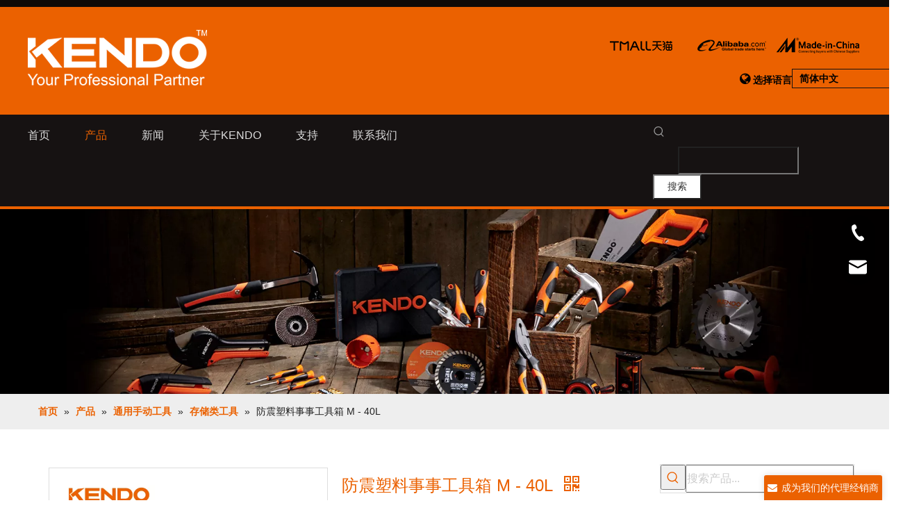

--- FILE ---
content_type: text/html;charset=utf-8
request_url: https://cn.kendo.com/pd530768698.html
body_size: 119669
content:
<!DOCTYPE html> <html lang="zh" prefix="og: http://ogp.me/ns#" style="height: auto;"> <head> <script>document.write=function(e){documentWrite(document.currentScript,e)};function documentWrite(documenturrentScript,e){var i=document.createElement("span");i.innerHTML=e;var o=i.querySelectorAll("script");if(o.length)o.forEach(function(t){if(t.src&&t.src!=""){var script=document.createElement("script");script.src=t.src;document.body.appendChild(script)}});document.body.appendChild(i)}
window.onloadHack=function(func){if(!!!func||typeof func!=="function")return;if(document.readyState==="complete")func();else if(window.addEventListener)window.addEventListener("load",func,false);else if(window.attachEvent)window.attachEvent("onload",func,false)};</script> <title>防震塑料事事工具箱 M - 40L, 事事坦工具箱 M - 40L, 事事事事工具 M, 防震塑料事事工具箱 M 供应 - 西美工具</title> <meta name="keywords" content="事事坦工具箱 M - 40L,事事事事工具 M,防震塑料事事工具箱 M,防震塑料事事工具,防震事事坦工具 M"/> <meta name="description" content="西美工具专业生产销售防震塑料事事工具箱 M - 40L, 事事坦工具箱 M - 40L, 事事事事工具 M, 防震塑料事事工具箱 M。防震塑料事事工具箱 M - 40L价格低廉，质量上乘，欢迎新老客户咨询。"/> <link data-type="dns-prefetch" data-domain="jnrorwxhnknjlp5p-static.micyjz.com" rel="dns-prefetch" href="//jnrorwxhnknjlp5p-static.micyjz.com"> <link data-type="dns-prefetch" data-domain="ilrorwxhnknjlp5p-static.micyjz.com" rel="dns-prefetch" href="//ilrorwxhnknjlp5p-static.micyjz.com"> <link data-type="dns-prefetch" data-domain="rkrorwxhnknjlp5p-static.micyjz.com" rel="dns-prefetch" href="//rkrorwxhnknjlp5p-static.micyjz.com"> <link rel="canonical" href="https://cn.kendo.com/pd530768698.html"/> <link rel="alternate" hreflang="de" href="https://de.kendo.com/Sto%C3%9Ffester-Kunststoff-Systainer-M-40L-pd503638698.html"/> <link rel="alternate" hreflang="ru" href="https://ru.kendo.com/%D0%A3%D0%B4%D0%B0%D1%80%D0%BE%D0%BF%D1%80%D0%BE%D1%87%D0%BD%D1%8B%D0%B5-%D0%BF%D0%BB%D0%B0%D1%81%D1%82%D0%B8%D0%BA%D0%BE%D0%B2%D1%8B%D0%B5-%D1%81%D0%B8%D1%81%D1%82%D0%B5%D0%B9%D0%BD%D0%B5%D1%80%D1%8B-M-40L-pd535848698.html"/> <link rel="alternate" hreflang="ko" href="https://kr.kendo.com/%EC%B6%A9%EA%B2%A9-%EB%B0%A9%EC%A7%80-%ED%94%8C%EB%9D%BC%EC%8A%A4%ED%8B%B1-%EC%8B%9C%EC%8A%A4%ED%85%8C%EC%9D%B4%EB%84%88-M-40L-pd512428698.html"/> <link rel="alternate" hreflang="in" href="https://id.kendo.com/Systainers-Plastik-Tahan-Guncangan-M-40L-pd581608698.html"/> <link rel="alternate" hreflang="en" href="https://www.kendo.com/Shockproof-Plastic-Systainers-M-40L-pd45845769.html"/> <link rel="alternate" hreflang="fr" href="https://fr.kendo.com/Systainer-Plastique-Antichoc-M-40L-pd568458698.html"/> <link rel="alternate" hreflang="zh-CN" href="https://cn.kendo.com/pd530768698.html"/> <link rel="alternate" hreflang="es" href="https://es.kendo.com/Systainers-de-pl%C3%A1stico-a-prueba-de-golpes-M-40L-pd505248698.html"/> <link rel="alternate" hreflang="ar" href="https://sa.kendo.com/%D8%A3%D9%86%D8%B8%D9%85%D8%A9-%D8%A8%D9%84%D8%A7%D8%B3%D8%AA%D9%8A%D9%83%D9%8A%D8%A9-%D9%85%D9%82%D8%A7%D9%88%D9%85%D8%A9-%D9%84%D9%84%D8%B5%D8%AF%D9%85%D8%A7%D8%AA-M-40L-pd520168698.html"/> <link rel="alternate" hreflang="vi" href="https://vi.kendo.com/B%C3%ACnh-Nh%E1%BB%B1a-Ch%E1%BB%91ng-S%E1%BB%91c-M-40L-pd572818698.html"/> <link rel="alternate" hreflang="th" href="https://th.kendo.com/Systainers-%E0%B8%9E%E0%B8%A5%E0%B8%B2%E0%B8%AA%E0%B8%95%E0%B8%B4%E0%B8%81%E0%B8%81%E0%B8%B1%E0%B8%99%E0%B8%81%E0%B8%A3%E0%B8%B0%E0%B9%81%E0%B8%97%E0%B8%81-M-40L-pd572218698.html"/> <link rel="alternate" hreflang="ja" href="https://jp.kendo.com/%E8%80%90%E8%A1%9D%E6%92%83%E3%83%97%E3%83%A9%E3%82%B9%E3%83%81%E3%83%83%E3%82%AF%E3%82%B7%E3%82%B9%E3%83%86%E3%83%8A%E3%83%BC-M%EF%BD%9E40L-pd581038698.html"/> <meta name="applicable-device" content="pc,mobile"/> <meta http-equiv="Cache-Control" content="no-transform"/> <meta http-equiv="X-UA-Compatible" content="IE=edge"/> <meta name="renderer" content="webkit"/> <meta http-equiv="Content-Type" content="text/html; charset=utf-8"/> <meta name="viewport" content="width=device-width, initial-scale=1, user-scalable=no"/> <link rel="icon" href="//ilrorwxhnknjlp5p-static.micyjz.com/cloud/lnBpkKqmlmSRrjokrrmkiq/favicon2.ico"> <style data-inline="true" data-type="inlineHeadStyle">.owl-carousel{display:none;position:relative;width:100%;-ms-touch-action:pan-y}.owl-controls{-webkit-user-select:none;-khtml-user-select:none;-moz-user-select:none;-ms-user-select:none;user-select:none;-webkit-tap-highlight-color:rgba(0,0,0,0)}#colorbox,#cboxOverlay,#cboxWrapper{position:absolute;top:0;left:0;z-index:9999;overflow:hidden}#cboxOverlay{position:fixed;width:100%;height:100%}#cboxOverlay{background:#000}#colorbox,#cboxContent,#cboxLoadedContent{box-sizing:content-box;-moz-box-sizing:content-box;-webkit-box-sizing:content-box}#colorbox{outline:0}.sitewidget-pictureNew .sitewidget-bd .picture-wrap{line-height:0}.sitewidget-pictureNew img{vertical-align:middle}.sitewidget-pictureNew .mobile-imgBox img{position:relative;max-width:100%}.sitewidget-prodGroupCategory{position:relative;z-index:4}.sitewidget-prodGroupCategory .sitewidget-hd .sitewidget-prodGroupCategory-settedtitle,.sitewidget-prodGroupCategory .sitewidget-hd .sitewidget-thumb{display:none}.sitewidget-prodGroupCategory .sitewidget-hd .sitewidget-thumb{position:absolute;right:8px;height:20px;width:30px;cursor:pointer;text-align:center;top:50%;margin-top:-10px}.pro_pic_big{display:block}.pro_pic_small{display:none}.sitewidget-proddetail .prodDetail-contain-0 .thumblist-scroll-btns{padding-top:10px;overflow:hidden;margin-top:0}.sitewidget-proddetail .prodDetail-contain-0 .thumblist-scroll #thumblist li{position:relative}.sitewidget-proddetail .prodDetail-contain-0 .thumblist-scroll #thumblist li a{position:relative}.sitewidget-proddetail .prodDetail-contain-0 .thumblist-scroll #thumblist li a:after{content:'';width:0 !important;height:0 !important;border-left:5px solid transparent;border-right:5px solid transparent;border-bottom:6px solid;border-bottom-color:inherit;background:none !important;top:-6px !important;left:50% !important;transform:translateX(-50%);position:absolute;margin-left:-3px}.sitewidget-langBar .lang-bar{position:relative}.lang-bar.lang-bar-right,.lang-bar.lang-bar-right .langBar-easystyle-thumb a{text-align:right}.sitewidget-langBar .lang-bar .lang-dropdown{width:-moz-fit-content;width:-webkit-fit-content;width:fit-content;min-width:160px;position:relative;display:inline-block}.sitewidget-langBar .lang-bar .lang-dropdown .lang-selected{border:1px solid #ccc;border-radius:0;padding:4px 23px 4px 10px;height:18px;background:#fff;text-align:left;cursor:pointer;height:auto}.sitewidget-langBar .lang-bar .lang-dropdown .lang-arrow{position:absolute;top:0;right:1px;width:21px;height:100%;background:url([data-uri]) center center no-repeat;background-size:27px 30px;border-radius:0 3px 3px 0;cursor:pointer;transition:all .5s ease}.sitewidget-langBar .lang-bar .lang-dropdown .block-iconbaseline-down{position:absolute;right:5px;width:auto;line-height:28px;background:0;border-radius:0 3px 3px 0;cursor:pointer;transition:all .5s ease;height:auto;line-height:inherit;top:50%;transform:translateY(-50%)}.sitewidget-langBar .lang-bar .lang-dropdown .lang-menu{z-index:100;display:none;width:100%;background:#fff;position:absolute;top:100%;border:1px solid #ccc;border-width:0 1px 1px;border-radius:0 0 4px 4px;text-align:left;box-sizing:border-box}.prodWrap .sitewidget-bd{position:relative}.prodWrap .sitewidget-bd{position:relative}.prodWrap .prodDiv{padding:10px 15px;position:absolute;top:60px;z-index:20000;background:#fff;border:1px solid #dfdfdf;display:none;left:0;-webkit-box-shadow:#ccc 0px 0px 4px;-moz-box-shadow:#ccc 0px 0px 4px;box-shadow:#ccc 0px 0px 4px;border-radius:4px}.prodWrap .prodDivrecomend{padding:10px 15px;position:absolute;top:46px;z-index:20000;background:#fff;border:1px solid #dfdfdf;display:none;left:0;-webkit-box-shadow:#ccc 0px 0px 4px;-moz-box-shadow:#ccc 0px 0px 4px;box-shadow:#ccc 0px 0px 4px;border-radius:4px;width:460px;height:345px}.prodWrap .prodDiv .prodUl{background:#fff;line-height:30px;text-align:left}.prodUlLi{color:#417dc9}.prodWrap .prodDiv .prodUl li{display:block;min-width:110px;cursor:pointer}.onlineservice-fixed-style{position:fixed;z-index:99}.onlineservice-fixed-style{right:0;top:30%}.onlineservice-fixed-style ul{background-color:#000;fliter:alpha(opacity=30);background-color:rgba(0,0,0,0.3)}.onlineservice-fixed-style ul{border-radius:10px 0 0 10px}.sitewidget-onlineService.onlineservice-fixed-style ul li{line-height:28px;position:relative;white-space:nowrap;height:48px;width:54px}.onlineservice-fixed-style ul li div{position:absolute;padding:12px 13px;top:0;right:0;border-radius:10px 0 0 10px;width:28px;transition:width .3s ease-in}.onlineservice-fixed-style ul li i{background:url([data-uri]);background-repeat:no-repeat}.onlineservice-fixed-style ul li i{display:inline-block;width:28px;height:28px}.onlineservice-fixed-style ul .onlineService_t i{background-position:0 -56px}.onlineservice-fixed-style ul .onlineService_e i{background-position:0 -111px}.fa{display:inline-block;font:normal normal normal 14px/1 FontAwesome;font-size:inherit;text-rendering:auto;-webkit-font-smoothing:antialiased;-moz-osx-font-smoothing:grayscale;font-family:FontAwesome !important}[data-type="rows"][data-level="rows"]{display:flex}.owl-carousel{display:none;position:relative;width:100%;-ms-touch-action:pan-y}.owl-controls{-webkit-user-select:none;-khtml-user-select:none;-moz-user-select:none;-ms-user-select:none;user-select:none;-webkit-tap-highlight-color:rgba(0,0,0,0)}.sitewidget-position .sitewidget-bd{font-size:14px;line-height:2em}.sitewidget-position .sitewidget-bd a,.sitewidget-position .sitewidget-bd .sitewidget-position-current{margin:0 5px}.sitewidget-navnew.sitewidget-navigation_style-20210903105809 .smsmart{max-width:unset}.proddetail-bigpic{float:left;position:relative;z-index:1}.proddetail-pic400 .proddetail-bigpic{width:402px}.proddetail-picshow{position:relative;border:1px solid #ddd}.proddetail-wrap .video_play_icon{cursor:pointer;position:absolute;left:10px;bottom:10px;width:50px;height:50px;z-index:105;background:#f0f1f2 0px -2px no-repeat}.sitewidget-proddetail .proddetail-wrap[hasprodvideo="false"] .video_play_icon{display:none !important}.proddetail-pic400 .proddetail-picshow .proddetail-showinner{width:400px;min-height:70px}.proddetail-showinner td{text-align:center;vertical-align:middle;width:100%;height:100%;background-color:#fff}.proddetail-bigpic .easyzoom{display:block}.proddetail-showinner img{display:block;margin:0 auto}.proddetail-bigpic .easyzoom .jqzoom .jqzoomw400{max-width:400px}.pro_pic_small{position:relative}.prodetail-video-box{position:relative}.switch3D{cursor:pointer;position:absolute;right:10px;bottom:calc(24px + 100px);width:50px;height:50px;z-index:201;background:#f0f1f2 0px 0px no-repeat;background-size:100%;opacity:.7}.threeDBox{position:absolute;width:100%;height:calc(700px - 0px);top:0;background:#fff;z-index:200}.thumblist-scroll-btns{margin-top:10px}.sitewidget-proddetail .prodd-color-bg .thumblist-scroll-btns,.sitewidget-proddetail .prodd-color-otl .thumblist-scroll-btns{margin-top:10px}.thumblist-scroll{position:relative;overflow:hidden;margin:0 auto}.proddetail-pic400 .thumblist-scroll{width:400px}.thumblist-scroll #thumblist{width:999em}.thumblist-scroll #thumblist li{float:left;padding:0 2px}.thumblist-scroll #thumblist li:first-child{padding-left:0}.thumblist-scroll #thumblist li:last-child{padding-right:0}.thumblist-scroll #thumblist li a{display:table;height:60px;border:1px solid #CCC;outline:0}.thumblist-scroll #thumblist li .maplargepic400{height:60px}.thumblist-scroll #thumblist li a.zoomThumbActive{border:2px solid #dd4a4b}.sitewidget-proddetail .prodd-color-bg .thumblist-scroll #thumblist li a,.sitewidget-proddetail .prodd-color-otl .thumblist-scroll #thumblist li a{margin-top:6px}.sitewidget-proddetail .prodd-color-otl .thumblist-scroll #thumblist li a.zoomThumbActive{border:2px solid #c40000;position:relative}.thumblist-scroll #thumblist li a span{display:table-cell;vertical-align:middle;text-align:center;line-height:1em;font-size:0}#thumblist .maplargepic400 img{width:60px;height:auto;max-height:60px;object-fit:contain}.sitewidget-proddetail .prodd-color-bg .thumblist-scroll #thumblist li a.zoomThumbActive:after,.sitewidget-proddetail .prodd-color-otl .thumblist-scroll #thumblist li a.zoomThumbActive:after{content:' ';width:11px;height:6px;position:absolute;top:-6px;left:50%;margin-left:-3px;background:url([data-uri]) no-repeat}.sitewidget-proddetail .prodd-color-otl .thumblist-scroll #thumblist li a.zoomThumbActive:after{background-position:-170px -10px}.prodlist-pro-shareit{margin-top:10px;margin-bottom:10px}.prodlist-pro-shareit .prodlist-pro-shareiten,.prodlist-pro-shareit .prodlist-pro-shareitcn{margin-right:2px}.sitewidget-proddetail .prodlist-pro-shareit .prodlist-pro-shareitcn{line-height:28px}.proddetail-description{width:100%;float:right}.proddetail-pic400 .proddetail-description{margin-left:-402px}.proddetail-pic400 .description-inner{padding-left:412px}.pro-this-description{padding:10px 10px 20px}.this-description-name{font-size:18px;font-weight:normal;line-height:1.5em;margin-bottom:5px}.sitewidget-proddetail .block-icondianhua:before{content:"\e6c3"}.block-iconyouxiang:before{content:"\e6c6"}.sm-mint{border-bottom:2px solid #8db863;background:#67c696}.sm-mint-vertical{border-bottom:0}#menu-mint-vertical{background:#fff}.sm-mint a{border-bottom:2px solid #fff;padding:11px 20px 9px 20px;color:#fffefe;font-size:16px;line-height:17px;font-family:Arial,sans-serif;text-decoration:none}.sm-mint-vertical>.prodli>a:after{content:"";width:calc(100% - 30px);height:1px;position:absolute;display:block;background:#8bdcb3;left:15px;bottom:0}.sm-mint ul{background:#f2f3f3;border:1px solid #dcdcdc}.sm-mint ul a{border-bottom:0;padding:9px 20px;color:#505967;font-size:14px;line-height:normal;-moz-border-radius:0;-webkit-border-radius:0;border-radius:0}.sm-mint a.has-submenu{padding-right:32px}.sm-mint a span.sub-arrow{position:absolute;right:17px;top:50%;margin-top:-3px}.sm-mint-vertical a span.sub-arrow,.sm-mint ul a span.sub-arrow{right:15px;margin-top:-5px}.sm-mint-vertical a span.sub-arrow:before,.sm-mint ul a span.sub-arrow:before{content:"\f054"}html{-webkit-tap-highlight-color:rgba(0,0,0,0);-moz-tap-highlight-color:rgba(0,0,0,0);-ms-tap-highlight-color:rgba(0,0,0,0);-o-tap-highlight-color:rgba(0,0,0,0);tap-highlight-color:rgba(0,0,0,0)}#backstage-headArea-mobile{width:100%;position:fixed;top:0;left:0;z-index:109}#backstage-headArea-mobile .header-style05 .nav-logo-box{position:relative;height:46px;background-color:rgba(0,0,0,1)}#backstage-headArea-mobile .header-style05 .others-nav{position:absolute;top:46px;left:0;width:100%;background-color:inherit;box-sizing:border-box;z-index:12;height:560px;overflow-y:auto;overflow-x:hidden;-webkit-overflow-scrolling:touch;display:none}.animated{-webkit-animation-duration:1s;animation-duration:1s;-webkit-animation-fill-mode:both;animation-fill-mode:both}.bounceInUp{-webkit-animation-name:bounceInUp;animation-name:bounceInUp}.form_fixed_button{cursor:pointer;line-height:36px;width:170px;height:36px;border-top-left-radius:3px;border-top-right-radius:3px;box-shadow:0 0 10px rgba(68,68,68,0.18);text-align:center;color:#fff;text-align:center;position:fixed;bottom:0;right:10px;z-index:9;font-size:14px;white-space:nowrap;text-overflow:ellipsis;overflow:hidden}.form_fixed_button i{margin-right:6px}.isFixed_bottom_right{width:370px;position:fixed;bottom:0;right:10px;background:#fff;z-index:100;box-shadow:0 0 10px rgba(68,68,68,0.18);border:1px solid #ddd;border-top-left-radius:8px;border-top-right-radius:8px}.control-group{display:block}.sitewidget-inquire .form-line-2 .control-group{margin-bottom:16px;width:50%;float:left}.sitewidget-inquire .form-line-2 .control-group:nth-child(even){clear:left}.sitewidget-inquire .form-line-2 .controls{padding:0 10px}.sitewidget-inquire .form-line-2 .controls,.sitewidget-inquire .form-line-3 .controls{position:relative}.sitewidget-inquire select,.sitewidget-inquire textarea,.sitewidget-inquire input[type="text"],.sitewidget-inquire input[type="password"],.sitewidget-inquire input[type="datetime"],.sitewidget-inquire input[type="datetime-local"],.sitewidget-inquire input[type="date"],.sitewidget-inquire input[type="month"],.sitewidget-inquire input[type="time"],.sitewidget-inquire input[type="week"],.sitewidget-inquire input[type="number"],.sitewidget-inquire input[type="email"],.sitewidget-inquire input[type="url"],.sitewidget-inquire input[type="search"],.sitewidget-inquire input[type="tel"],.sitewidget-inquire input[type="color"],.uneditable-input{border-radius:4px;color:#555;display:inline-block;height:20px;line-height:20px;padding:4px 6px;vertical-align:middle}.sitewidget-inquire textarea,.sitewidget-inquire input[type="text"],.sitewidget-inquire input[type="password"],.sitewidget-inquire input[type="datetime"],.sitewidget-inquire input[type="datetime-local"],.sitewidget-inquire input[type="date"],.sitewidget-inquire input[type="month"],.sitewidget-inquire input[type="time"],.sitewidget-inquire input[type="week"],.sitewidget-inquire input[type="number"],.sitewidget-inquire input[type="email"],.sitewidget-inquire input[type="url"],.sitewidget-inquire input[type="search"],.sitewidget-inquire input[type="tel"],.sitewidget-inquire input[type="color"],.uneditable-input{background-color:#fff;border:1px solid #ccc;box-shadow:1px 1px 2px rgba(0,0,0,0.1) inset;transition:border .2s linear 0,box-shadow .2s linear 0s}.sitewidget-inquire .control-group .controls input,.sitewidget-inquire .control-group .controls select,.sitewidget-inquire .control-group .controls textarea{width:100%;padding:4px 0;text-indent:6px;box-sizing:content-box;margin-left:-1px}.sitewidget-inquire .controls .uploadBtn{height:28px;line-height:28px;display:inline-block;padding:0 15px;text-align:center;border:1px solid #ddd;background:-webkit-linear-gradient(top,#e2e2e2,#f3f3f3);background:-moz-linear-gradient(top,#e2e2e2,#f3f3f3);background:-ms-linear-gradient(top,#e2e2e2,#f3f3f3);background:-o-linear-gradient(top,#e2e2e2,#f3f3f3);background:linear-gradient(top,#e2e2e2,#f3f3f3);background-color:#f3f3f3;color:#666;border-radius:3px}.sitewidget-inquire input[type="file"],.sitewidget-inquire input[type="image"],.sitewidget-inquire input[type="submit"],.sitewidget-inquire input[type="reset"],.sitewidget-inquire input[type="button"],.sitewidget-inquire input[type="radio"],.sitewidget-inquire input[type="checkbox"]{width:auto}.sitewidget-inquire select,.sitewidget-inquire input[type="file"]{height:30px;line-height:30px}.sitewidget-inquire .controls .input-file.hide{display:none !important}.sitewidget-inquire .form-line-2 .control-group.submitGroup,.sitewidget-inquire .form-line-3 .control-group.submitGroup{width:100%;margin:0}.sitewidget-inquire .btn{-moz-border-bottom-colors:none;-moz-border-left-colors:none;-moz-border-right-colors:none;-moz-border-top-colors:none;background-color:#f5f5f5;background:linear-gradient(to bottom,#fff,#e6e6e6);background-repeat:repeat-x;border-color:rgba(0,0,0,0.1) rgba(0,0,0,0.1) #b3b3b3;border-image:none;border-radius:4px;border-style:solid;border-width:1px;box-shadow:0 1px 0 rgba(255,255,255,0.2) inset,0 1px 2px rgba(0,0,0,0.05);color:#333;cursor:pointer;display:inline-block;font-size:14px;line-height:20px;margin-bottom:0;padding:4px 12px;text-align:center;vertical-align:middle}.sitewidget-inquire button.btn{font-family:inherit;margin:0;border:1px solid transparent;background:0;height:32px;padding:0 30px;display:inline-block;font-size:14px;text-shadow:none;text-align:center;white-space:nowrap;vertical-align:middle;-ms-touch-action:manipulation;touch-action:manipulation;cursor:pointer;-webkit-user-select:none;-moz-user-select:none;-ms-user-select:none;user-select:none;background:0;border:1px solid transparent;border-radius:4px;-moz-transition:all .3s ease-out;-webkit-transition:all .3s ease-out;-o-transition:all .3s ease-out;-ms-transition:all .3s ease-out;transition:all .3s ease-out;box-shadow:none}.sitewidget-inquire button.btn-inverse{color:#fff;background-color:#333;border-color:#222}.sitewidget-inquire #faptcha_response_field{width:220px}.errormessage{color:red;clear:both}.sitewidget-inquire.isFixed_bottom_right form{margin:0;padding-top:10px}.isFixed_bottom_right fieldset{max-height:500px;overflow-y:auto;overflow-x:hidden;padding:0 10px}.isFixed_bottom_right .sitewidget-hd{min-height:22px;border-bottom:1px solid #dbe0ea;padding:5px 10px;background:#f2f5f9;position:relative;border-top-left-radius:8px;border-top-right-radius:8px}.isFixed_bottom_right .sitewidget-hd h2{white-space:nowrap;overflow:hidden;text-overflow:ellipsis;max-width:90%}.isFixed_bottom_right .sitewidget-hd i{position:absolute;position:absolute;top:50%;right:10px;transform:translateY(-50%);cursor:pointer}.sitewidget-inquire .form-right-angle .control-group .controls input,.sitewidget-inquire .form-right-angle #faptcha_response_field,.sitewidget-inquire .form-right-angle .control-group .controls select,.sitewidget-inquire .form-right-angle .control-group .controls textarea{border-radius:0}.sitewidget-inquire .form-line-2 .control-group.textarea,.sitewidget-inquire .form-line-3 .control-group.textarea{width:100%;margin-left:0}.control-group textarea{width:280px;height:80px;border-radius:4px}.sitewidget-inquire .control-group .controls textarea{resize:vertical}.sitewidget-inquire.isFixed_bottom_right .submitGroup{box-sizing:border-box;padding:8px 10px 6px;background:#f2f5f9;margin:0;border-top:1px solid #dbe0ea}.sitewidget-inquire.isFixed_bottom_right form .submitGroup .controls{margin:0}.sitewidget-inquire button.btn-primary{color:#fff;background-color:#337ab7;border-color:#2e6da4}.sitewidget-inquire .form-line-2 .imgVarifyCode,.sitewidget-inquire .form-line-3 .imgVarifyCode{clear:both;margin-left:0}.onlineservice-fixed-left13{left:0 !important;right:auto !important;margin-left:20px}div.onlineservice-fixed-styleRight13{left:auto !important;right:0 !important;margin-right:20px}.onlineservice-fixed-style.onlineservice-fixed-left13{top:50%;transform:translateY(-50%)}.onlineservice-fixed-style *{direction:ltr !important;text-align:center !important}.onlineservice-fixed-left13 .onlineservice-fixed-blocks-list{background:#2a282887}.sitewidgetOnlineServiceStyle13 .sitewidget-bd .onlineservice-fixed-blocks-list{border-top-left-radius:30px;border-top-right-radius:30px;background:rgba(0,0,0,.3);border-bottom-left-radius:30px;border-bottom-right-radius:30px}.sitewidget-onlineService.onlineservice-fixed-left13 .onlineservice-fixed-blocks-list .onlineservice-fixed-blocks-items{width:auto;width:50px;height:50px;position:relative;margin-bottom:0 !important}.onlineservice-fixed-style.onlineservice-fixed-left13 .bglist{overflow:hidden}.sitewidget-onlineService.onlineservice-fixed-left13 .onlineservice-fixed-blocks-list .onlineservice-fixed-blocks-items>a{display:block;width:100%;height:100%;text-align:center;background:rgba(74,74,74,0);color:#fff;border:0;box-sizing:border-box;border-bottom:0}div.sitewidget-onlineService.onlineservice-fixed-styleRight13 ul li div{background:transparent}.onlineservice-fixed-style.onlineservice-fixed-left13 .bgicon{position:relative;padding:0;border:0;border-radius:0;width:120px;height:50px;transition:all .2s}.onlineservice-fixed-style.onlineservice-fixed-left13 .bglist .ico_f{color:#fff;background:transparent}.onlineservice-fixed-style.onlineservice-fixed-left13 .bglist .ico_all{width:50px;height:50px;padding:0;border:0;border-radius:0;position:relative;float:left}.onlineservice-fixed-style ul li i.font-icon{background:0;line-height:50px;font-size:24px}.sitewidget-onlineService.onlineservice-fixed-style ul li i.font-icon{display:inline}.sitewidget-onlineService.onlineservice-fixed-left13 .onlineservice-fixed-blocks-list .onlineservice-fixed-blocks-items>a.onlineService_t_icon i{background-position:0 -56px}.onlineservice-fixed-left13 .onlineservice-fixed-blocks-items .onlineservice-fixed-blocks-tips{width:0;transition:width .4s;background:#51bc35;overflow:hidden}.sitewidget-onlineService.onlineservice-fixed-left13 .onlineservice-fixed-blocks-list .onlineservice-fixed-blocks-tips{background-color:transparent;border-radius:0;position:absolute;left:50px;top:0;transform:translateX(0);-webkit-transition:all .1s;transition:all .1s;z-index:-1;padding:0;min-height:50px}div.sitewidget-onlineService.onlineservice-fixed-styleRight13 .onlineservice-fixed-blocks-list .onlineservice-fixed-blocks-tips{background-color:transparent;border-radius:0;position:absolute;left:auto;right:50px;top:0;transform:translateX(0);-webkit-transition:all .1s;transition:all .1s;z-index:1;padding:0;min-height:50px;height:auto !important;border-top-left-radius:30px;border-bottom-left-radius:30px}div.sitewidget-onlineService.onlineservice-fixed-styleRight13 .onlineservice-fixed-blocks-list .onlineservice-fixed-blocks-tips{background-color:transparent;border-radius:0;position:absolute;left:auto;right:50px;top:0;transform:translateX(0);-webkit-transition:all .1s;transition:all .1s;z-index:1;padding:0;min-height:50px;height:auto !important;border-top-left-radius:30px;border-bottom-left-radius:30px}.sitewidget-onlineService.onlineservice-fixed-left13 .onlineservice-fixed-blocks-list .onlineservice-fixed-blocks-tips>li{width:auto;height:auto;padding:0 15px}.sitewidget-onlineService.onlineservice-fixed-left13 .onlineservice-fixed-blocks-list .onlineservice-fixed-blocks-tips>li a{display:block;min-width:30px;min-height:22px;text-align:center;line-height:50px;color:#fff;font-size:14px}.sitewidget-onlineService.onlineservice-fixed-left13 .onlineservice-fixed-blocks-list .triangleMb{display:none}.onlineservice-fixed-style ul li a i.block-iconyouxiang{font-size:20px}.sitewidgetOnlineServiceStyle13 .onlineservice-fixed-goTop{background:transparent !important;display:none}.sitewidget-langBar .lang-bar .lang-dropdown{width:90px;position:relative;display:inline-block}.sitewidget-langBar .lang-bar .lang-dropdown .lang-selected{border:1px solid #161212;border-radius:0;color:#000;padding:2px 23px 6px 10px;height:18px;background:#eb6100;text-align:left;cursor:pointer}.block-iconbaseline-down:before{content:"\e638";color:#000}.animated{-webkit-animation-duration:1s;animation-duration:1s;-webkit-animation-fill-mode:both;animation-fill-mode:both}.bounceInUp{-webkit-animation-name:bounceInUp;animation-name:bounceInUp}.sitewidget-searchNew .insideLeft-search-box .search-box .search-fix-wrap{position:relative}.sitewidget-searchNew .insideLeft-search-box .search-box .search-fix-wrap .search-svg{position:absolute;top:0;left:90px;display:flex;justify-content:center;align-items:center}.sitewidget-searchNew .inner-container{position:absolute;left:0;top:0;height:100%;font-size:16px;box-sizing:border-box;padding:0 5px;white-space:nowrap;overflow:hidden;text-overflow:ellipsis;font-size:14px;text-align:left;display:flex;left:0;top:0;align-items:center;padding-left:15px;padding-right:10px;cursor:pointer}.sitewidget-searchNew .insideLeft-search-box .search-box .search-fix-wrap .flex-wrap{display:flex;width:100%;border:1px solid #ddd}.sitewidget-searchNew .search-box-wrap input[type="text"],.sitewidget-searchNew .search-box-wrap button{box-sizing:border-box;border:0;display:block;background:0;padding:0;margin:0}.sitewidget-searchNew .insideLeft-search-box .search-box .search-fix-wrap input[type="text"]{width:100%}.sitewidget-searchNew .insideLeft-search-box .search-box .search-fix-wrap .flex-wrap .input{flex:1}.sitewidget-searchNew .search-box-wrap button{cursor:pointer;text-align:center;overflow:hidden;font-family:arial !important;display:flex;justify-content:center;align-items:center}.sitewidget-searchNew .insideLeft-search-box .search-box .search-fix-wrap .flex-wrap .search-btn{flex-basis:auto}.sitewidget-searchNew .outline-left-search-box .search-box .search-fix-wrap{position:relative}.sitewidget-searchNew .outline-left-search-box .search-box .search-fix-wrap input[type="text"]{width:100%}.sitewidget-searchNew .outline-left-search-box .search-box .search-fix-wrap button{position:absolute;top:0;right:100%;background:url([data-uri]) \9;background-repeat:no-repeat \9;background-position:center center \9}.labelclass{position:relative;overflow:hidden}.prodDetail-ttl{display:none;flex-direction:column;align-items:center;justify-content:center;left:-25px;width:95px;min-height:30px;transform:translateX(30%) rotate(315deg) translateZ(1px);transform-origin:left top;box-shadow:0 -100px 0 100px red;color:#fff;position:absolute;top:70px;text-align:center;font-size:14px;font-weight:700;line-height:1.2;z-index:1;background-color:red;word-break:break-word}.prodDetail-ttr{display:none;flex-direction:column;align-items:center;justify-content:center;right:0;width:95px;min-height:30px;padding-bottom:5px;transform:translateX(30%) rotate(45deg) translateZ(1px);transform-origin:left top;box-shadow:0 -100px 0 100px red;color:#fff;position:absolute;top:0;text-align:center;font-size:14px;font-weight:700;line-height:1.2;z-index:1;background-color:red;word-break:break-word}.prodDetail-tt{height:26px;position:absolute;z-index:2;display:none}.prodDetail-0-tt{top:0;left:0}.prodDetail-itl{position:absolute;display:none;z-index:2}.prodDetail-0-itl{top:0;left:0}.prodDetail-itr{position:absolute;display:none;z-index:2}.prodDetail-0-itr{top:0;right:0}.prodDetail-ir{position:absolute;display:none;z-index:3}.prodDetail-0-ir{top:10px;right:0}.prodDetail-tts{white-space:nowrap;width:73px;padding:0 5px;background-color:#000;color:#fff;text-align:center;display:none;font-size:14px;font-weight:normal;line-height:1.5em;margin-bottom:-3px}#backstage-headArea-mobile{display:none}.sitewidget-rollingNews .sitewidget-bd.hidden{visibility:hidden;height:16px;overflow:hidden;width:100%}.heightAuto{height:auto !important}.txtMarquee-top li{position:relative;line-height:24px}.rolling-time-2 span{font-weight:normal}.rolling-pic-title .title{display:block;width:226px;white-space:nowrap;overflow:hidden;text-overflow:ellipsis;text-align:justify;font-weight:bold;box-sizing:border-box}.rolling-pic-title .contOverHidden{text-overflow:ellipsis;white-space:nowrap;overflow:hidden}.rolling-pic-title .intro{width:100%;text-align:justify;box-sizing:border-box;position:relative}.sitewidget-rollingNews .sitewidget-bd .rolling-pic-title .cont{overflow:hidden;text-overflow:ellipsis;display:-webkit-box;-webkit-line-clamp:3;-webkit-box-orient:vertical}.sitewidget-rollingNews .sitewidget-bd .tempWrap{width:100% !important}.social-icon-48{display:inline-block;width:48px;height:48px;vertical-align:middle}.social-icon-48.social-icon-facebook{background:#f0f1f2 no-repeat -56px 0 #3b5998}.social-icon-48.social-icon-whitehover.social-icon-facebook{background:#f0f1f2 no-repeat -276px 0}.social-icon-48.social-icon-linkedin{background:#f0f1f2 no-repeat -56px -128px #007fb1}.social-icon-48.social-icon-whitehover.social-icon-linkedin{background:#f0f1f2 no-repeat -276px -129px}.social-icon-48.social-icon-twitter{background:#f0f1f2 no-repeat -56px -256px #00aced}.social-icon-48.social-icon-whitehover.social-icon-twitter{background:#f0f1f2 no-repeat -276px -257px}.social-icon-48.social-icon-youtube{background:#f0f1f2 no-repeat -56px -320px #cd332d}.social-icon-48.social-icon-whitehover.social-icon-youtube{background:#f0f1f2 no-repeat -276px -320px}.social-icon-48.social-icon-instagram{background:#f0f1f2 no-repeat -56px -960px #3f729b}.social-icon-48.social-icon-whitehover.social-icon-instagram{background:#f0f1f2 no-repeat -277px -960px}.social-icon-48.social-icon-pinterest{background:#f0f1f2 no-repeat -56px -1088px #bd081c}.social-icon-48.social-icon-whitehover.social-icon-pinterest{background:#f0f1f2 no-repeat -277px -1088px}.sitewidget-logo-20190422144829 img{filter:blur(0);transition:filter .5s ease}.prodlist-pro-shareit .sharethis-inline-share-buttons{text-align:left !important}.sm,.sm ul,.sm li{display:block;list-style:none;padding:0;margin:0;line-height:normal;direction:ltr}ul.sm{-webkit-tap-highlight-color:rgba(0,0,0,0)}ul.sm li{position:relative}ul.sm li{float:left}ul.sm ul li,ul.sm-vertical li{float:none}ul.sm a{position:relative;display:block}ul.sm a{white-space:nowrap}ul.sm ul a,ul.sm-vertical a{white-space:normal}ul.sm li *,ul.sm li *:before,ul.sm li *:after{-moz-box-sizing:content-box;-webkit-box-sizing:content-box;box-sizing:content-box}ul.sm li>a{border:0}ul.sm ul{position:absolute;top:-999999px;left:-800px;width:100px}ul.sm:after{content:"\00a0";display:block;height:0;font:0/0 serif;clear:both;visibility:hidden;overflow:hidden}.follow-a{display:inline-block;margin:1px;text-align:center !important}.sitewidget-navigation_style-20210903105809{border-left:0 solid;border-right:0 solid;border-top:0 solid;border-bottom:0 solid;border-top-right-radius:0;border-top-left-radius:0;border-bottom-right-radius:0;border-bottom-left-radius:0;margin-top:0;margin-right:0;margin-bottom:0;margin-left:0;padding-top:0;padding-right:0;padding-bottom:0;padding-left:0}.sitewidget-navigation_style-20210903105809 .smsmart{box-shadow:0}.sitewidget-navigation_style-20210903105809 .smsmart>.navnew-item>a{letter-spacing:0;line-height:40px;text-align:center;font-size:16px;color:#ddd;font-weight:400;text-transform:uppercase}.sitewidget-navigation_style-20210903105809 .smsmart>.navnew-item>a{border-left:0 solid;border-right:0 solid;border-top:0 solid;border-bottom:0 solid;border-top-right-radius:0;border-top-left-radius:0;border-bottom-right-radius:0;border-bottom-left-radius:0;margin-top:0;margin-right:0;margin-bottom:0;margin-left:0;padding-top:0;padding-right:50px;padding-bottom:0;padding-left:0}.sitewidget-navigation_style-20210903105809 .smsmart .navnew-sub1{background-color:#1c1a1a}.sitewidget-navigation_style-20210903105809 .smsmart .navnew-sub1{border-left:0 solid;border-right:0 solid;border-top:0 solid;border-bottom:0 solid;border-top-right-radius:0;border-top-left-radius:0;border-bottom-right-radius:0;border-bottom-left-radius:0;margin-top:0;margin-right:0;margin-bottom:0;margin-left:0;padding-top:15px;padding-right:0;padding-bottom:15px;padding-left:0}.sitewidget-navigation_style-20210903105809 .smsmart>.navnew-item.on>a{letter-spacing:0;font-size:16px;color:#eb6100;font-weight:400;text-transform:uppercase}.sitewidget-navigation_style-20210903105809 .smsmart>.navnew-item.on>a{border-left:0 solid;border-right:0 solid;border-top:0 solid;border-bottom:0 solid #eb6100;border-top-right-radius:0;border-top-left-radius:0;border-bottom-right-radius:0;border-bottom-left-radius:0;padding-top:0;padding-right:50px;padding-bottom:0;padding-left:0}.sitewidget-navigation_style-20210903105809 .navnew-item>.has-submenu>.sub-arrow{display:none}body,.backstage-frontendpreview{background-position:top center;background-repeat:repeat;background-attachment:scroll}.backstage-stwidgets-settingwrap,.siteblocks-container :not(.edit-normal){font-family:Arial}.sitewidget-pluginCode-20211112115233{background-color:#161212;border-left:0 solid #000;border-right:0 solid #000;border-top:0 solid #000;border-bottom:0 solid #000;border-top-right-radius:0;border-top-left-radius:0;border-bottom-right-radius:0;border-bottom-left-radius:0;margin-top:0;margin-right:0;margin-bottom:0;margin-left:0;padding-top:0;padding-right:0;padding-bottom:0;padding-left:0;box-shadow:0}.sitewidget-bd{font-family:Arial;font-size:16px;color:#545454;font-weight:400;letter-spacing:0;line-height:1.7em;text-align:left}.sitewidget-bd{background-position:left top;background-repeat:repeat;background-attachment:scroll}.sitewidget-pluginCode-20211112115233 .sitewidget-bd{border-left:0 solid #545454;border-right:0 solid #545454;border-top:0 solid #545454;border-bottom:0 solid #545454;border-top-right-radius:0;border-top-left-radius:0;border-bottom-right-radius:0;border-bottom-left-radius:0;margin-top:0;margin-right:0;margin-bottom:0;margin-left:0;padding-top:0;padding-right:0;padding-bottom:0;padding-left:0}#outerContainer_1555915709755{background-color:#eb6100;border-left:0 solid #000;border-right:0 solid #000;border-top:10px solid #100a06;border-bottom:0 solid #000;border-top-right-radius:0;border-top-left-radius:0;border-bottom-right-radius:0;border-bottom-left-radius:0;margin-top:0;margin-bottom:0;padding-top:20px;padding-bottom:0;box-shadow:0}#outerContainer_1555915709755>.container{border-left:0 solid #000;border-right:0 solid #000;border-top:0 solid #000;border-bottom:0 solid #000;border-top-right-radius:0;border-top-left-radius:0;border-bottom-right-radius:0;border-bottom-left-radius:0;margin-top:0;margin-bottom:0;padding-top:0;padding-bottom:0}.frontend-body-canvas #outerContainer_1555915709755 [data-type='columns']>div{margin-left:0;margin-right:0}div[class^='sitewidget-'] a{font-family:Arial;font-size:16px;color:#545454;font-weight:400;letter-spacing:0;line-height:1.7em;text-align:left}.sitewidget-text-20211112115440{border-left:0 solid #000;border-right:0 solid #000;border-top:0 solid #000;border-bottom:0 solid #000;border-top-right-radius:0;border-top-left-radius:0;border-bottom-right-radius:0;border-bottom-left-radius:0;margin-top:0;margin-right:0;margin-bottom:0;margin-left:0;padding-top:0;padding-right:0;padding-bottom:0;padding-left:0;box-shadow:0}.sitewidget-text-20211112115440 .sitewidget-bd{border-left:0 solid #545454;border-right:0 solid #545454;border-top:0 solid #545454;border-bottom:0 solid #545454;border-top-right-radius:0;border-top-left-radius:0;border-bottom-right-radius:0;border-bottom-left-radius:0;margin-top:0;margin-right:0;margin-bottom:0;margin-left:0;padding-top:0;padding-right:0;padding-bottom:0;padding-left:0}.sitewidget-text-20211112115440 .sitewidget-bd{font-size:14px;color:#545454;font-weight:700}.sitewidget-text-20211112115440 .sitewidget-bd *,.sitewidget-text-20211112115440 .sitewidget-bd{letter-spacing:0;line-height:1.7em;text-align:right}.sitewidget-langBar-20211112133920{border-left:0 solid #000;border-right:0 solid #000;border-top:0 solid #000;border-bottom:0 solid #000;border-top-right-radius:0;border-top-left-radius:0;border-bottom-right-radius:0;border-bottom-left-radius:0;margin-top:0;margin-right:0;margin-bottom:0;margin-left:0;padding-top:0;padding-right:0;padding-bottom:0;padding-left:0;box-shadow:0}.sitewidget-langBar-20211112133920 .sitewidget-bd{border-left:0 solid #545454;border-right:0 solid #545454;border-top:0 solid #545454;border-bottom:0 solid #545454;border-top-right-radius:0;border-top-left-radius:0;border-bottom-right-radius:0;border-bottom-left-radius:0;margin-top:0;margin-right:0;margin-bottom:0;margin-left:0;padding-top:0;padding-right:0;padding-bottom:0;padding-left:0}.sitewidget-langBar-20211112133920 .sitewidget-bd{font-size:14px;color:#545454;font-weight:700}.sitewidget-langBar-20211112133920 .sitewidget-bd *,.sitewidget-langBar-20211112133920 .sitewidget-bd{letter-spacing:0;line-height:1.7em;text-align:left}#outerContainer_1630637864177{background-color:#161212;border-left:0 solid #000;border-right:0 solid #000;border-top:0 solid #000;border-bottom:4px solid #eb6100;border-top-right-radius:0;border-top-left-radius:0;border-bottom-right-radius:0;border-bottom-left-radius:0;margin-top:0;margin-bottom:0;padding-top:0;padding-bottom:0;box-shadow:0}#outerContainer_1630637864177>.container{border-left:0 solid #000;border-right:0 solid #000;border-top:0 solid #000;border-bottom:0 solid #000;border-top-right-radius:0;border-top-left-radius:0;border-bottom-right-radius:0;border-bottom-left-radius:0;margin-top:0;margin-bottom:0;padding-top:0;padding-bottom:0}.frontend-body-canvas #outerContainer_1630637864177 [data-type='columns']>div{margin-left:0;margin-right:0}.sitewidget-prodSearchNew-20210903114547{border-left:0 solid #000;border-right:0 solid #000;border-top:0 solid #000;border-bottom:0 solid #000;border-top-right-radius:0;border-top-left-radius:0;border-bottom-right-radius:0;border-bottom-left-radius:0;margin-top:0;margin-right:0;margin-bottom:0;margin-left:0;padding-top:0;padding-right:0;padding-bottom:0;padding-left:0;box-shadow:0}.sitewidget-prodSearchNew-20210903114547 .sitewidget-bd{border-left:0 solid #545454;border-right:0 solid #545454;border-top:0 solid #545454;border-bottom:0 solid #545454;border-top-right-radius:0;border-top-left-radius:0;border-bottom-right-radius:0;border-bottom-left-radius:0;margin-top:0;margin-right:0;margin-bottom:0;margin-left:0;padding-top:0;padding-right:0;padding-bottom:0;padding-left:0}#outerContainer_1637056562534{background-color:#eee;border-left:0 solid #000;border-right:0 solid #000;border-top:0 solid #000;border-bottom:0 solid #000;border-top-right-radius:0;border-top-left-radius:0;border-bottom-right-radius:0;border-bottom-left-radius:0;margin-top:0;margin-bottom:0;padding-top:0;padding-bottom:0;box-shadow:0}#outerContainer_1637056562534>.container{border-left:0 solid #000;border-right:0 solid #000;border-top:0 solid #000;border-bottom:0 solid #000;border-top-right-radius:0;border-top-left-radius:0;border-bottom-right-radius:0;border-bottom-left-radius:0;margin-top:0;margin-bottom:0;padding-top:0;padding-bottom:0}.sitewidget-position-20210913160420{border-left:0 solid #000;border-right:0 solid #000;border-top:0 solid #1a9aa7;border-bottom:0 solid #000;border-top-right-radius:0;border-top-left-radius:0;border-bottom-right-radius:0;border-bottom-left-radius:0;margin-top:0;margin-right:0;margin-bottom:0;margin-left:0;padding-top:15px;padding-right:0;padding-bottom:15px;padding-left:0;box-shadow:0}.sitewidget-position-20210913160420 .sitewidget-bd{border-left:0 solid #545454;border-right:0 solid #545454;border-top:0 solid #545454;border-bottom:0 solid #545454;border-top-right-radius:0;border-top-left-radius:0;border-bottom-right-radius:0;border-bottom-left-radius:0;margin-top:0;margin-right:0;margin-bottom:0;margin-left:0;padding-top:0;padding-right:0;padding-bottom:0;padding-left:0}.sitewidget-position-20210913160420 .sitewidget-bd{font-size:14px;color:#222;font-weight:400}.sitewidget-position-20210913160420 .sitewidget-bd *,.sitewidget-position-20210913160420 .sitewidget-bd{letter-spacing:0;line-height:1.5em;text-align:left}.sitewidget-position-20210913160420 .sitewidget-bd a{font-size:14px;color:#eb6100;font-weight:bold;letter-spacing:0;line-height:1.5em;text-align:left}#outerContainer_1417067775027{background-color:#fff;border-left:0 solid #000;border-right:0 solid #000;border-top:0 solid #000;border-bottom:0 solid #000;border-top-right-radius:0;border-top-left-radius:0;border-bottom-right-radius:0;border-bottom-left-radius:0;margin-top:0;margin-bottom:0;padding-top:25px;padding-bottom:0;box-shadow:0}#outerContainer_1417067775027>.container{border-left:0 solid #000;border-right:0 solid #000;border-top:0 solid #000;border-bottom:0 solid #000;border-top-right-radius:0;border-top-left-radius:0;border-bottom-right-radius:0;border-bottom-left-radius:0;margin-top:0;margin-bottom:0;padding-top:0;padding-bottom:0}.sitewidget-prodDetail-20141127140104{background-color:#fff;border-left:0 solid #000;border-right:0 solid #000;border-top:0 solid #000;border-bottom:0 solid #000;border-top-right-radius:0;border-top-left-radius:0;border-bottom-right-radius:0;border-bottom-left-radius:0;margin-top:0;margin-right:0;margin-bottom:0;margin-left:0;padding-top:20px;padding-right:20px;padding-bottom:20px;padding-left:20px;box-shadow:0}.sitewidget-prodDetail-20141127140104 .sitewidget-bd{border-left:0 solid #545454;border-right:0 solid #545454;border-top:0 solid #545454;border-bottom:0 solid #545454;border-top-right-radius:0;border-top-left-radius:0;border-bottom-right-radius:0;border-bottom-left-radius:0;margin-top:0;margin-right:0;margin-bottom:0;margin-left:0;padding-top:0;padding-right:0;padding-bottom:0;padding-left:0}.sitewidget-prodDetail-20141127140104 .switch3D{bottom:calc(24px + 114px)}.gbColor0,a.gbColor0{color:#161212 !important}.gbBdColor0,a.gbBdColor0{border-color:#161212 !important}.sitewidget-prodDetail-20141127140104 .sitewidget-bd h1.this-description-name{font-size:24px;line-height:30px;letter-spacing:0;text-align:left;color:#eb6100}.sitewidget-prodDetail-20141127140104 .this-description-table .pro-detail-inquirewrap.prodd-btn-otl-colorful a.pro-detail-inquirebtn,.sitewidget-prodDetail-20141127140104 .this-description-table .pro-detail-inquirewrap.prodd-btn-otl-colorful a.pro-detail-orderbtn{border:1px solid #eb6100;color:#eb6100}.sitewidget-prodDetail-20141127140104 .this-description-table .pro-detail-inquirewrap.prodd-btn-otl-colorful a.pro-detail-basket,.sitewidget-prodDetail-20141127140104 .this-description-table .pro-detail-inquirewrap.prodd-btn-otl-colorful a.pro-detail-cart{border:1px solid #eb6100;color:#eb6100}.sitewidget-relatedProducts-20220113101334{border-left:0 solid #000;border-right:0 solid #000;border-top:0 solid #000;border-bottom:0 solid #000;border-top-right-radius:0;border-top-left-radius:0;border-bottom-right-radius:0;border-bottom-left-radius:0;margin-top:0;margin-right:0;margin-bottom:0;margin-left:0;padding-top:0;padding-right:0;padding-bottom:0;padding-left:0;box-shadow:0}.sitewidget-hd{background-position:left top;background-repeat:repeat;background-attachment:scroll}.sitewidget-relatedProducts-20220113101334 .sitewidget-hd{display:block;border-left:0 solid #000;border-right:0 solid #000;border-top:0 solid #000;border-bottom:0 solid #000;border-top-right-radius:0;border-top-left-radius:0;border-bottom-right-radius:0;border-bottom-left-radius:0;margin-top:0;margin-right:0;margin-bottom:0;margin-left:0;padding-top:0;padding-right:0;padding-bottom:0;padding-left:0}.sitewidget-hd>h2,.sitewidget-hd>h1{font-family:Arial Black;font-size:34px;color:#161212;font-weight:400;letter-spacing:0;line-height:1.2em;text-align:left}.sitewidget-relatedProducts-20220113101334 .sitewidget-hd>h2{font-family:Open Sans;font-size:30px;color:#161212;font-weight:700;letter-spacing:0;line-height:1.2em;text-align:left}.sitewidget-relatedProducts-20220113101334 .sitewidget-bd{border-left:0 solid #545454;border-right:0 solid #545454;border-top:0 solid #545454;border-bottom:0 solid #545454;border-top-right-radius:0;border-top-left-radius:0;border-bottom-right-radius:0;border-bottom-left-radius:0;margin-top:0;margin-right:0;margin-bottom:0;margin-left:0;padding-top:0;padding-right:0;padding-bottom:0;padding-left:0}.sitewidget-prodCategory-20150203111712{background-color:#eb6100;border-left:0 solid #d6d6d6;border-right:0 solid #d6d6d6;border-top:6px solid #222;border-bottom:0 solid #d6d6d6;border-top-right-radius:0;border-top-left-radius:0;border-bottom-right-radius:0;border-bottom-left-radius:0;margin-top:0;margin-right:0;margin-bottom:0;margin-left:0;padding-top:0;padding-right:12px;padding-bottom:20px;padding-left:12px;box-shadow:0}.sitewidget-prodCategory-20150203111712 .sitewidget-hd{display:block;background-color:#eb6100;border-left:0 solid #000;border-right:0 solid #000;border-top:0 solid #eee;border-bottom:2px solid #a54705;border-top-right-radius:0;border-top-left-radius:0;border-bottom-right-radius:0;border-bottom-left-radius:0;margin-top:0;margin-right:0;margin-bottom:0;margin-left:0;padding-top:20px;padding-right:0;padding-bottom:10px;padding-left:0}.sitewidget-prodCategory-20150203111712 .sitewidget-hd>h2{font-family:Open Sans;font-size:32px;color:#fff;font-weight:700;letter-spacing:0;line-height:1.5em;text-align:center}.sitewidget-prodCategory-20150203111712 .sitewidget-bd{background-color:#eb6100;border-left:0 solid #545454;border-right:0 solid #545454;border-top:0 solid #545454;border-bottom:0 solid #545454;border-top-right-radius:0;border-top-left-radius:0;border-bottom-right-radius:0;border-bottom-left-radius:0;margin-top:0;margin-right:0;margin-bottom:0;margin-left:0;padding-top:0;padding-right:0;padding-bottom:10px;padding-left:0}.sitewidget-prodCategory-20150203111712 .sitewidget-bd{font-size:17px;color:#545454;font-weight:400}.sitewidget-prodCategory-20150203111712 .sitewidget-bd *,.sitewidget-prodCategory-20150203111712 .sitewidget-bd{letter-spacing:0;line-height:1.7em;text-align:left}.sitewidget-prodCategory-20150203111712 .sitewidget-bd a{font-size:17px;color:#333;font-weight:400;letter-spacing:0;line-height:2.6em;text-align:left}.sitewidget-prodCategory-20150203111712 .sitewidget-bd .prodli a,.sitewidget-prodCategory-20150203111712 .sitewidget-bd .prodli a span{cursor:initial}.sitewidget-prodCategory-20150203111712 .sitewidget-bd .prodli a span.prodCate-jump{cursor:pointer}.sitewidget-prodCategory-20150203111712 .sm-mint-vertical>.prodli>a:before,.sitewidget-prodCategory-20150203111712 .sm-mint-vertical>.prodli>a:after{background:#eee}#outerContainer_1556110456042{border-left:0 solid #000;border-right:0 solid #000;border-top:0 solid #000;border-bottom:0 solid #000;border-top-right-radius:0;border-top-left-radius:0;border-bottom-right-radius:0;border-bottom-left-radius:0;margin-top:0;margin-bottom:0;padding-top:0;padding-bottom:0;box-shadow:0}#outerContainer_1556110456042>.container{border-left:0 solid #000;border-right:0 solid #000;border-top:0 solid #000;border-bottom:0 solid #000;border-top-right-radius:0;border-top-left-radius:0;border-bottom-right-radius:0;border-bottom-left-radius:0;margin-top:0;margin-bottom:0;padding-top:0;padding-bottom:0}#outerContainer_1555939391088{background:#f0f1f2 no-repeat scroll center top;background-size:cover;background-color:#333;border-left:0 solid #000;border-right:0 solid #000;border-top:10px solid #eb6100;border-bottom:0 solid #000;border-top-right-radius:0;border-top-left-radius:0;border-bottom-right-radius:0;border-bottom-left-radius:0;margin-top:0;margin-bottom:0;padding-top:0;padding-bottom:0;box-shadow:0}#outerContainer_1555939391088>.container{border-left:0 solid #000;border-right:0 solid #000;border-top:0 solid #000;border-bottom:0 solid #000;border-top-right-radius:0;border-top-left-radius:0;border-bottom-right-radius:0;border-bottom-left-radius:0;margin-top:0;margin-bottom:0;padding-top:0;padding-bottom:0}.sitewidget-onlineService-20211118151940.onlineservice-fixed-styleRight13{right:autopx !important;left:auto !important}.sitewidgetOnlineServiceStyle13 .sitewidget-bd .onlineservice-fixed-blocks-list{background:rgba(0,0,0,0.3) !important}.onlineservice-fixed-left13 .onlineservice-fixed-blocks-items .onlineservice-fixed-blocks-tips{background:#eb6100 !important}.sitewidget-text-20190422174248{border-left:1px solid #939393;border-right:1px solid #939393;border-top:1px solid #939393;border-bottom:1px solid #939393;border-top-right-radius:2px;border-top-left-radius:2px;border-bottom-right-radius:2px;border-bottom-left-radius:2px;margin-top:10px;margin-right:0;margin-bottom:10px;margin-left:0;padding-top:20px;padding-right:20px;padding-bottom:20px;padding-left:20px;box-shadow:0}.sitewidget-text-20190422174248 .sitewidget-bd{background:#f0f1f2 no-repeat left center;background-size:initial;border-left:0 solid #545454;border-right:0 solid #545454;border-top:0 solid #545454;border-bottom:0 solid #545454;border-top-right-radius:0;border-top-left-radius:0;border-bottom-right-radius:0;border-bottom-left-radius:0;margin-top:0;margin-right:0;margin-bottom:0;margin-left:0;padding-top:0;padding-right:0;padding-bottom:0;padding-left:50px}.sitewidget-text-20190422174248 .sitewidget-bd{font-size:16px;color:#fff;font-weight:400}.sitewidget-text-20190422174248 .sitewidget-bd *,.sitewidget-text-20190422174248 .sitewidget-bd{letter-spacing:0;line-height:1.5em;text-align:left}.sitewidget-text-20190422174253{border-left:1px solid #939393;border-right:1px solid #939393;border-top:1px solid #939393;border-bottom:1px solid #939393;border-top-right-radius:2px;border-top-left-radius:2px;border-bottom-right-radius:2px;border-bottom-left-radius:2px;margin-top:10px;margin-right:0;margin-bottom:10px;margin-left:0;padding-top:20px;padding-right:20px;padding-bottom:20px;padding-left:20px;box-shadow:0}.sitewidget-text-20190422174253 .sitewidget-bd{background:#f0f1f2 no-repeat left center;background-size:initial;border-left:0 solid #545454;border-right:0 solid #545454;border-top:0 solid #545454;border-bottom:0 solid #545454;border-top-right-radius:0;border-top-left-radius:0;border-bottom-right-radius:0;border-bottom-left-radius:0;margin-top:0;margin-right:0;margin-bottom:0;margin-left:0;padding-top:0;padding-right:0;padding-bottom:0;padding-left:50px}.sitewidget-text-20190422174253 .sitewidget-bd{font-size:16px;color:#fff;font-weight:400}.sitewidget-text-20190422174253 .sitewidget-bd *,.sitewidget-text-20190422174253 .sitewidget-bd{letter-spacing:0;line-height:1.5em;text-align:left}.sitewidget-text-20190422174253 .sitewidget-bd a{font-size:16px;color:#fff;font-weight:400;letter-spacing:0;line-height:1.5em;text-align:left}.sitewidget-text-20190422174025{border-left:1px solid #939393;border-right:1px solid #939393;border-top:1px solid #939393;border-bottom:1px solid #939393;border-top-right-radius:2px;border-top-left-radius:2px;border-bottom-right-radius:2px;border-bottom-left-radius:2px;margin-top:10px;margin-right:0;margin-bottom:10px;margin-left:0;padding-top:20px;padding-right:20px;padding-bottom:20px;padding-left:20px;box-shadow:0}.sitewidget-text-20190422174025 .sitewidget-bd{background:#f0f1f2 no-repeat left center;background-size:initial;border-left:0 solid #545454;border-right:0 solid #545454;border-top:0 solid #545454;border-bottom:0 solid #545454;border-top-right-radius:0;border-top-left-radius:0;border-bottom-right-radius:0;border-bottom-left-radius:0;margin-top:0;margin-right:0;margin-bottom:0;margin-left:0;padding-top:0;padding-right:0;padding-bottom:0;padding-left:50px}.sitewidget-text-20190422174025 .sitewidget-bd{font-size:16px;color:#fff;font-weight:400}.sitewidget-text-20190422174025 .sitewidget-bd *,.sitewidget-text-20190422174025 .sitewidget-bd{letter-spacing:0;line-height:1.5em;text-align:left}.sitewidget-text-20211018172412{border-left:1px solid #939393;border-right:1px solid #939393;border-top:1px solid #939393;border-bottom:1px solid #939393;border-top-right-radius:2px;border-top-left-radius:2px;border-bottom-right-radius:2px;border-bottom-left-radius:2px;margin-top:10px;margin-right:0;margin-bottom:10px;margin-left:0;padding-top:20px;padding-right:20px;padding-bottom:20px;padding-left:20px;box-shadow:0}.sitewidget-text-20211018172412 .sitewidget-bd{background:#f0f1f2 no-repeat left center;background-size:initial;border-left:0 solid #545454;border-right:0 solid #545454;border-top:0 solid #545454;border-bottom:0 solid #545454;border-top-right-radius:0;border-top-left-radius:0;border-bottom-right-radius:0;border-bottom-left-radius:0;margin-top:0;margin-right:0;margin-bottom:0;margin-left:0;padding-top:0;padding-right:0;padding-bottom:0;padding-left:50px}.sitewidget-text-20211018172412 .sitewidget-bd{font-size:16px;color:#fff;font-weight:400}.sitewidget-text-20211018172412 .sitewidget-bd *,.sitewidget-text-20211018172412 .sitewidget-bd{letter-spacing:0;line-height:1.5em;text-align:left}.form_fixed_button{background:#eb6100}.sitewidget-graphicNew-20211114203700{border-left:0 solid #000;border-right:0 solid #000;border-top:0 solid #000;border-bottom:0 solid #000;border-top-right-radius:0;border-top-left-radius:0;border-bottom-right-radius:0;border-bottom-left-radius:0;margin-top:0;margin-right:0;margin-bottom:0;margin-left:0;padding-top:0;padding-right:0;padding-bottom:0;padding-left:0;box-shadow:0}.sitewidget-graphicNew-20211114203700 .sitewidget-hd{display:block;border-left:0 solid #000;border-right:0 solid #000;border-top:0 solid #000;border-bottom:0 solid #000;border-top-right-radius:0;border-top-left-radius:0;border-bottom-right-radius:0;border-bottom-left-radius:0;margin-top:0;margin-right:0;margin-bottom:0;margin-left:0;padding-top:0;padding-right:0;padding-bottom:0;padding-left:10px}.sitewidget-graphicNew-20211114203700 .sitewidget-hd>h2{font-family:Open Sans;font-size:30px;color:#fff;font-weight:700;letter-spacing:0;line-height:1.4em;text-align:left}.sitewidget-graphicNew-20211114203700 .sitewidget-bd{border-left:0 solid #545454;border-right:0 solid #545454;border-top:0 solid #545454;border-bottom:0 solid #545454;border-top-right-radius:0;border-top-left-radius:0;border-bottom-right-radius:0;border-bottom-left-radius:0;margin-top:0;margin-right:0;margin-bottom:20px;margin-left:0;padding-top:0;padding-right:0;padding-bottom:0;padding-left:10px}.sitewidget-graphicNew-20211114203700 .sitewidget-bd{font-size:14px;color:#fff;font-weight:400}.sitewidget-graphicNew-20211114203700 .sitewidget-bd *,.sitewidget-graphicNew-20211114203700 .sitewidget-bd{letter-spacing:0;line-height:1.5em;text-align:left}.sitewidget-form-20211114203817{border-left:0 solid #000;border-right:0 solid #000;border-top:0 solid #000;border-bottom:0 solid #000;border-top-right-radius:0;border-top-left-radius:0;border-bottom-right-radius:0;border-bottom-left-radius:0;margin-top:0;margin-right:0;margin-bottom:0;margin-left:0;padding-top:0;padding-right:0;padding-bottom:0;padding-left:0;box-shadow:0}.sitewidget-form-20211114203817 .sitewidget-hd{display:block;border-left:0 solid #000;border-right:0 solid #000;border-top:0 solid #000;border-bottom:0 solid #000;border-top-right-radius:0;border-top-left-radius:0;border-bottom-right-radius:0;border-bottom-left-radius:0;margin-top:0;margin-right:0;margin-bottom:0;margin-left:0;padding-top:0;padding-right:0;padding-bottom:0;padding-left:0}.sitewidget-form-20211114203817 .sitewidget-bd{border-left:0 solid #545454;border-right:0 solid #545454;border-top:0 solid #545454;border-bottom:0 solid #545454;border-top-right-radius:0;border-top-left-radius:0;border-bottom-right-radius:0;border-bottom-left-radius:0;margin-top:0;margin-right:0;margin-bottom:0;margin-left:0;padding-top:0;padding-right:0;padding-bottom:0;padding-left:0}.sitewidget-form-20211114203817 .sitewidget-bd{font-size:16px;color:#eee;font-weight:400}.sitewidget-form-20211114203817 .sitewidget-bd *,.sitewidget-form-20211114203817 .sitewidget-bd{letter-spacing:0;line-height:1.7em;text-align:left}.sitewidget-form-20211114203817 select,.sitewidget-form-20211114203817 input[type="text"],.sitewidget-form-20211114203817 input[type="password"],.sitewidget-form-20211114203817 input[type="datetime"],.sitewidget-form-20211114203817 input[type="datetime-local"],.sitewidget-form-20211114203817 input[type="date"],.sitewidget-form-20211114203817 input[type="month"],.sitewidget-form-20211114203817 input[type="time"],.sitewidget-form-20211114203817 input[type="week"],.sitewidget-form-20211114203817 input[type="number"],.sitewidget-form-20211114203817 input[type="email"],.sitewidget-form-20211114203817 input[type="url"],.sitewidget-form-20211114203817 input[type="search"],.sitewidget-form-20211114203817 input[type="tel"],.sitewidget-form-20211114203817 input[type="color"],.sitewidget-form-20211114203817 .uneditable-input{height:39px !important}.sitewidget-form-20211114203817 .uploadBtn{padding:4px 15px !important;height:39px !important;line-height:39px !important}.sitewidget-form-20211114203817 #formsubmit{border:0 solid #161212;border-radius:0;background:#eb6100;color:#eee;font-size:18px;width:196px;height:45px}.sitewidget-follow-20220714181447 .follow-a{margin:0 5px 0 0}.sitewidget-quickNav-20211114171750{border-left:0 solid #000;border-right:0 solid #000;border-top:0 solid #000;border-bottom:0 solid #000;border-top-right-radius:0;border-top-left-radius:0;border-bottom-right-radius:0;border-bottom-left-radius:0;margin-top:0;margin-right:0;margin-bottom:0;margin-left:0;padding-top:0;padding-right:0;padding-bottom:0;padding-left:0;box-shadow:0}.sitewidget-quickNav-20211114171750 .sitewidget-hd{display:block;border-left:0 solid #000;border-right:0 solid #000;border-top:0 solid #000;border-bottom:0 solid #000;border-top-right-radius:0;border-top-left-radius:0;border-bottom-right-radius:0;border-bottom-left-radius:0;margin-top:0;margin-right:0;margin-bottom:0;margin-left:0;padding-top:0;padding-right:0;padding-bottom:0;padding-left:0}.sitewidget-quickNav-20211114171750 .sitewidget-bd{border-left:0 solid #545454;border-right:0 solid #545454;border-top:0 solid #545454;border-bottom:0 solid #545454;border-top-right-radius:0;border-top-left-radius:0;border-bottom-right-radius:0;border-bottom-left-radius:0;margin-top:0;margin-right:0;margin-bottom:0;margin-left:0;padding-top:0;padding-right:0;padding-bottom:0;padding-left:0}.sitewidget-quickNav-20211114171750 .sitewidget-bd{font-size:14px;color:#333;font-weight:400}.sitewidget-quickNav-20211114171750 .sitewidget-bd *,.sitewidget-quickNav-20211114171750 .sitewidget-bd{letter-spacing:0;line-height:1.5em;text-align:left}.sitewidget-quickNav-20211114171750 .sitewidget-bd a{font-size:16px;color:#fff;font-weight:400;letter-spacing:0;line-height:1.7em;text-align:left}.sitewidget-button-20211114203209{border-left:0 solid #000;border-right:0 solid #000;border-top:0 solid #000;border-bottom:0 solid #000;border-top-right-radius:0;border-top-left-radius:0;border-bottom-right-radius:0;border-bottom-left-radius:0;margin-top:0;margin-right:0;margin-bottom:0;margin-left:0;padding-top:0;padding-right:0;padding-bottom:0;padding-left:0;box-shadow:0}.sitewidget-button-20211114203209 .sitewidget-bd{border-left:0 solid #545454;border-right:0 solid #545454;border-top:0 solid #545454;border-bottom:0 solid #545454;border-top-right-radius:0;border-top-left-radius:0;border-bottom-right-radius:0;border-bottom-left-radius:0;margin-top:0;margin-right:0;margin-bottom:0;margin-left:0;padding-top:0;padding-right:0;padding-bottom:0;padding-left:0}.sitewidget-button-20211114203209 .backstage-component-btn{box-shadow:0}.sitewidget-button-20211114203209 .sitewidget-bd a{font-size:14px;color:#2a2525;font-weight:700;letter-spacing:0;line-height:2.3em;text-align:left}.sitewidget-button-20211114203209 a.backstage-component-btncolor{background-color:#eb6100;color:#2a2525;border-top-left-radius:0;border-top-right-radius:0;border-bottom-left-radius:0;border-bottom-right-radius:0;border-style:solid;border-width:0;box-sizing:content-box}.sitewidget-button-20211114203209 a.backstage-component-btn i{color:#2a2525;font-size:14px}#outerContainer_1555942899837{background-color:#0c0907;border-left:0 solid #000;border-right:0 solid #000;border-top:0 solid #000;border-bottom:0 solid #000;border-top-right-radius:0;border-top-left-radius:0;border-bottom-right-radius:0;border-bottom-left-radius:0;margin-top:0;margin-bottom:0;padding-top:0;padding-bottom:20px;box-shadow:0}.sitewidget-graphicNew-20190422212807{border-left:0 solid #000;border-right:0 solid #000;border-top:0 solid #000;border-bottom:0 solid #000;border-top-right-radius:0;border-top-left-radius:0;border-bottom-right-radius:0;border-bottom-left-radius:0;margin-top:0;margin-right:0;margin-bottom:0;margin-left:0;padding-top:0;padding-right:40px;padding-bottom:0;padding-left:40px;box-shadow:0}.sitewidget-graphicNew-20190422212807 .sitewidget-bd{border-left:0 solid #545454;border-right:0 solid #545454;border-top:0 solid #545454;border-bottom:0 solid #545454;border-top-right-radius:0;border-top-left-radius:0;border-bottom-right-radius:0;border-bottom-left-radius:0;margin-top:0;margin-right:0;margin-bottom:0;margin-left:0;padding-top:15px;padding-right:0;padding-bottom:0;padding-left:0}.sitewidget-graphicNew-20190422212807 .sitewidget-bd{font-size:14px;color:#fff;font-weight:400}.sitewidget-graphicNew-20190422212807 .sitewidget-bd *,.sitewidget-graphicNew-20190422212807 .sitewidget-bd{letter-spacing:0;line-height:1.7em;text-align:center}.fontColorS0{color:#161212}.sitewidget-prodDetail-20141127140104 .this-description-table .pro-detail-inquirewrap.prodd-btn-otl-colorful a.pro-detail-inquirebtn i,.sitewidget-prodDetail-20141127140104 .this-description-table .pro-detail-inquirewrap.prodd-btn-otl-colorful a.pro-detail-orderbtn i{margin-left:5px}.sitewidget-prodDetail-20141127140104 .this-description-table .pro-detail-inquirewrap.prodd-btn-otl-colorful a.pro-detail-basket i,.sitewidget-prodDetail-20141127140104 .this-description-table .pro-detail-inquirewrap.prodd-btn-otl-colorful a.pro-detail-cart i{margin-left:5px}.sitewidget-form-20220225094624 select,.sitewidget-form-20220225094624 input[type="text"],.sitewidget-form-20220225094624 input[type="password"],.sitewidget-form-20220225094624 input[type="datetime"],.sitewidget-form-20220225094624 input[type="datetime-local"],.sitewidget-form-20220225094624 input[type="date"],.sitewidget-form-20220225094624 input[type="month"],.sitewidget-form-20220225094624 input[type="time"],.sitewidget-form-20220225094624 input[type="week"],.sitewidget-form-20220225094624 input[type="number"],.sitewidget-form-20220225094624 input[type="email"],.sitewidget-form-20220225094624 input[type="url"],.sitewidget-form-20220225094624 input[type="search"],.sitewidget-form-20220225094624 input[type="tel"],.sitewidget-form-20220225094624 input[type="color"],.sitewidget-form-20220225094624 .uneditable-input{height:20px !important}.sitewidget-form-20220225094624 #formsubmit{border:0 solid #2e6da4;border-radius:0;background:#eb6100;color:#fff;font-size:14px;width:160px;height:45px}#column_1636810640138{min-height:0}#column_1636689349624>div:nth-child(2){float:right !important}#column_1642039165892{width:280px !important}#column_1642039176730{width:100px !important;float:right !important}#component_iAUhaYOpCSuZ>div>div>div{text-align:right !important}#component_iAUhaYOpCSuZ>div>div>div>div{width:90px}#component_iAUhaYOpCSuZ>div>div>div>div>div{border:1px solid #161212;border-radius:0;color:#000;padding:2px 23px 6px 10px;height:18px;background:#eb6100;text-align:left;cursor:pointer}#column_1636882113082{margin-top:86px}#component_jmArPDZpjKkO input{border-radius:2px;border-color:#939393;color:#eee !important}#component_jmArPDZpjKkO .submitGroup{display:flex;align-items:center;flex-wrap:wrap}#component_jmArPDZpjKkO .submitGroup .controls{margin-right:10px}#component_jmArPDZpjKkO .submitGroup .controls{margin-right:23px !important}#component_mkUhastLWYyE{margin-top:-48px !important}#component_mkUhastLWYyE .sitewidget-bd{text-align:right !important}#column_1636892995109{margin-right:5px}.owl-theme .owl-controls{margin-top:10px;text-align:center}.owl-theme .owl-controls{margin-top:10px;text-align:center}body,div,dl,dt,dd,ul,ol,li,h1,h2,h3,h4,h5,h6,pre,code,form,fieldset,legend,input,textarea,p,blockquote,th,td,button,select{margin:0;padding:0}.frontend-body-canvas #backstage-headArea{position:relative;z-index:8}.container{width:1200px;margin-right:auto;margin-left:auto}.container{width:980px;max-width:100%}.container{width:1200px;max-width:100%}.container:before,.container:after{content:" ";display:table}.row{zoom:1}.row:before,.row:after{content:" ";display:table}.col-md-1,.col-md-2,.col-md-3,.col-md-4,.col-md-5,.col-md-6,.col-md-7,.col-md-8,.col-md-9,.col-md-10,.col-md-11,.col-md-12{float:left}.col-md-12{width:100%}.row>div[class^="col-"]{padding:10px 0}.row>div.col-md-12{padding:0}.row>div[class^="col-"]>div[id^="location_"]{margin:0 10px}.row>div.col-md-12>div[id^="location_"]{margin:0}.container .row>div.col-md-12>div[id^="location_"],.row .row>div.col-md-12>div[id^="location_"]{margin:0 10px}.row:after{clear:both}.container:after{clear:both}.col-md-4{width:33.33333333333333%;*width:33.2%}a{text-decoration:none}fieldset,img{border:0}.sitewidget-placeholder .sitewidget-bd>div.resizee{min-height:10px}.col-md-9{width:75%}.col-md-3{width:25%}ol,ul{list-style:none}.fix{clear:both;zoom:1}.fix:after{display:block;clear:both;height:0;overflow:hidden;visibility:hidden;content:"."}input,textarea,select{font-family:inherit;font-size:inherit;font-weight:inherit}input,textarea,select{*font-size:100%}.hide{display:none}.frontend-body-canvas #backstage-bodyArea{position:relative;z-index:7}table{border-collapse:collapse;border-spacing:0}.fll{float:left}h1,h2,h3,h4,h5,h6{font-weight:normal}address,caption,cite,code,dfn,em,th,var{font-style:normal;font-weight:normal}caption,th{text-align:left}.lazyloading{background:#eee}.flr{float:right}.sitewidget-hd{position:relative}.txtc{text-align:center}.col-md-5{width:41.66666666666667%}.col-md-1{width:8.333333333333332%}.col-md-6{width:50%}.mt10{margin-top:10px}.mb10{margin-bottom:10px}.mr10{margin-right:10px}.mb15{margin-bottom:15px}.col-md-10{width:83.33333333333334%}.col-md-2{width:16.666666666666664%}.sliderTable{position:relative;width:100%;overflow:auto}.sliderTable table{border-collapse:collapse;border:1px solid #ccc;margin-bottom:5px;width:100%}.sliderTable table{min-width:640px;width:100%}.sliderTable td{border:1px solid #ccc;padding-left:2px;padding-right:2px}.sliderTable table tbody tr td[align="left"],.sliderTable table tbody tr th[align="left"]{text-align:left}.sliderTable table tbody tr td[align="center"],.sliderTable table tbody tr th[align="center"]{text-align:center}.sliderTable .inner-zoom{position:absolute;top:8px;right:8px;font-size:42px;color:#999;z-index:9;cursor:pointer}.inquire-basket-listwrap{position:fixed;z-index:2147483647;right:0;bottom:0;width:230px;background-color:#fff;border:1px solid #aaa;box-shadow:0 0 8px #999}#prodInquireBasket{display:none}.shoppingBasketIcon{display:none;z-index:98;position:fixed;right:10px;bottom:120px;width:50px;height:50px;border-radius:25px;background:#7a8599;text-align:center;line-height:50px;font-size:25px;cursor:pointer}.shoppingBasketIcon{display:block}.shoppingBasketIcon .fa-shopping-cart{color:#fff;line-height:50px}.sitewidget-graphic .sitewidget-bd *,.sitewidget-text .sitewidget-bd *{font-size:inherit;color:inherit;line-height:normal}.hasOverflowX{overflow-x:auto;overflow-y:hidden}.sitewidget-graphic .sitewidget-bd.fix{word-break:break-word}.easyzoom{position:relative;display:inline-block;*display:inline;*zoom:1}.easyzoom img{vertical-align:bottom}.sitewidget-prodSearchNew-20190425102626 .outline-left-search-box .search-box form{border:1px solid #ddd;border-radius:0;background-color:#fff}.sitewidget-prodSearchNew-20190425102626 .outline-left-search-box .search-box .search-fix-wrap{margin-left:36px}.sitewidget-prodSearchNew-20190425102626 .outline-left-search-box .search-box .search-fix-wrap input[type="text"]{height:36px;line-height:36px;font-size:16px;color:#333}.sitewidget-prodSearchNew-20190425102626 .outline-left-search-box .search-box .search-fix-wrap input[type="text"]::-webkit-input-placeholder{color:#ccc}.sitewidget-prodSearchNew-20190425102626 .outline-left-search-box .search-box .search-fix-wrap button{width:36px;height:36px}.sitewidget-prodSearchNew-20190425102626 .outline-left-search-box .search-box .search-fix-wrap button .icon-svg{width:20px;height:20px;fill:#eb6100}.sitewidget-prodSearchNew-20210903114547 .insideLeft-search-box .search-box .search-fix-wrap .search-svg{width:36px;height:36px;line-height:36px}.sitewidget-prodSearchNew-20210903114547 .insideLeft-search-box .search-box .search-fix-wrap .search-svg .icon-svg{width:18px;height:18px;fill:#999}.sitewidget-prodSearchNew-20210903114547 .insideLeft-search-box .search-box .search-fix-wrap input[type="text"]{height:36px;line-height:36px;text-indent:36px;font-size:14px;color:#fff;background-color:transparent;border-radius:0;padding-left:calc(36px - (1px * 2))}.sitewidget-prodSearchNew-20210903114547 .insideLeft-search-box .search-box .search-fix-wrap button{min-width:70px;padding:0 10px;height:36px;color:#333;font-size:14px;background-color:#fff;border-radius:0}@media(min-width:570px){.proddetail-pic400 .proddetail-bigpic{width:402px}.proddetail-pic400 .proddetail-picshow .proddetail-showinner{width:400px;min-height:70px}.proddetail-pic400 .proddetail-description{margin-left:-402px}.proddetail-pic400 .description-inner{padding-left:412px}.proddetail-pic400 .thumblist-scroll{width:400px}}@media(min-width:481px) and (max-width:989px){.thumblist-scroll #thumblist li{display:inline-block;float:none !important}}@media(min-width:1px) and (max-width:989px){.navnew-thumb{height:46px;line-height:46px;position:relative}.sitewidget-navigation_style{pointer-events:auto}}@media(min-width:480px){.sitewidget-inquire .form-line-2 .controls,.sitewidget-inquire .form-line-3 .controls{position:relative}}@media(min-width:1px) and (max-width:989px){.sitewidget-navigation_style-20210903105809 .smsmart{background-color:#0c6fb3}.sitewidget-navigation_style-20210903105809 .smsmart>.navnew-item>a{letter-spacing:0;line-height:40px;text-align:left;font-size:14px;color:#fff;font-weight:0;font-style:0;text-decoration:0}.sitewidget-navigation_style-20210903105809 .smsmart>.navnew-item>a{border-left:0 solid;border-right:0 solid;border-top:0 solid;border-bottom:0 solid;border-top-right-radius:0;border-top-left-radius:0;border-bottom-right-radius:0;border-bottom-left-radius:0;margin-top:0;margin-right:0;margin-bottom:0;margin-left:0;padding-top:0;padding-right:0;padding-bottom:0;padding-left:20px}.sitewidget-navigation_style-20210903105809 .smsmart>.navnew-item.on>a{letter-spacing:0;font-size:14px;color:#fff;font-weight:0;font-style:0;text-decoration:underline}.sitewidget-navigation_style-20210903105809 .smsmart>.navnew-item.on>a{border-left:0 solid;border-right:0 solid;border-top:0 solid;border-bottom:0 solid;border-top-right-radius:0;border-top-left-radius:0;border-bottom-right-radius:0;border-bottom-left-radius:0}}@media(min-width:1px) and (max-width:989px){.sitewidget-navigation_style-20210903105809 .smsmart .navnew-sub1{background-color:#107ac3}.sitewidget-navigation_style-20210903105809 .smsmart .navnew-sub1{border-top-right-radius:0;border-top-left-radius:0;border-bottom-right-radius:0;border-bottom-left-radius:0;margin-top:0;margin-right:0;margin-bottom:0;margin-left:0;padding-top:0;padding-right:0;padding-bottom:0;padding-left:0}}@media(min-width:1px) and (max-width:767px){.container{width:100%}.row>div[class^="col-"]>div[id^="location_"]{margin:0 20px}.row>div[class^="col-"]{padding:5px 0}.row>div.col-md-12{padding:0}.row>div.col-md-12>div[id^="location_"]{margin:0}.container .row>div.col-md-12>div[id^="location_"],.row .row>div.col-md-12>div[id^="location_"]{margin:0 20px}}@media(min-width:421px) and (max-width:989px){.sliderTable table{min-width:360px;width:100%}}@keyframes zoomInSmall{0%{opacity:0;-webkit-transform:scale(0.6);-moz-transform:scale(0.6);-ms-transform:scale(0.6);transform:scale(0.6)}70%{-webkit-transform:scale(1.02);-moz-transform:scale(1.02);-ms-transform:scale(1.02);transform:scale(1.02)}100%{opacity:1;-webkit-transform:scale(1);-moz-transform:scale(1);-ms-transform:scale(1);transform:scale(1)}}html,body{overflow-y:initial}#backstage-headArea-mobile{display:none}@media(min-width:1220px){.container{width:1200px;margin:0 auto}}</style> <template data-js-type='inlineHeadStyle' data-type='inlineStyle'><style data-inline="true" data-type="inlineHeadStyle" data-static="true">.owl-carousel{display:none;position:relative;width:100%;-ms-touch-action:pan-y}.owl-controls{-webkit-user-select:none;-khtml-user-select:none;-moz-user-select:none;-ms-user-select:none;user-select:none;-webkit-tap-highlight-color:rgba(0,0,0,0)}#colorbox,#cboxOverlay,#cboxWrapper{position:absolute;top:0;left:0;z-index:9999;overflow:hidden}#cboxOverlay{position:fixed;width:100%;height:100%}#cboxOverlay{background:#000}#colorbox,#cboxContent,#cboxLoadedContent{box-sizing:content-box;-moz-box-sizing:content-box;-webkit-box-sizing:content-box}#colorbox{outline:0}.sitewidget-pictureNew .sitewidget-bd .picture-wrap{line-height:0}.sitewidget-pictureNew img{vertical-align:middle}.sitewidget-pictureNew .mobile-imgBox img{position:relative;max-width:100%}.sitewidget-prodGroupCategory{position:relative;z-index:4}.sitewidget-prodGroupCategory .sitewidget-hd .sitewidget-prodGroupCategory-settedtitle,.sitewidget-prodGroupCategory .sitewidget-hd .sitewidget-thumb{display:none}.sitewidget-prodGroupCategory .sitewidget-hd .sitewidget-thumb{position:absolute;right:8px;height:20px;width:30px;cursor:pointer;text-align:center;top:50%;margin-top:-10px}.pro_pic_big{display:block}.pro_pic_small{display:none}.sitewidget-proddetail .prodDetail-contain-0 .thumblist-scroll-btns{padding-top:10px;overflow:hidden;margin-top:0}.sitewidget-proddetail .prodDetail-contain-0 .thumblist-scroll #thumblist li{position:relative}.sitewidget-proddetail .prodDetail-contain-0 .thumblist-scroll #thumblist li a{position:relative}.sitewidget-proddetail .prodDetail-contain-0 .thumblist-scroll #thumblist li a:after{content:'';width:0 !important;height:0 !important;border-left:5px solid transparent;border-right:5px solid transparent;border-bottom:6px solid;border-bottom-color:inherit;background:none !important;top:-6px !important;left:50% !important;transform:translateX(-50%);position:absolute;margin-left:-3px}.sitewidget-langBar .lang-bar{position:relative}.lang-bar.lang-bar-right,.lang-bar.lang-bar-right .langBar-easystyle-thumb a{text-align:right}.sitewidget-langBar .lang-bar .lang-dropdown{width:-moz-fit-content;width:-webkit-fit-content;width:fit-content;min-width:160px;position:relative;display:inline-block}.sitewidget-langBar .lang-bar .lang-dropdown .lang-selected{border:1px solid #ccc;border-radius:0;padding:4px 23px 4px 10px;height:18px;background:#fff;text-align:left;cursor:pointer;height:auto}.sitewidget-langBar .lang-bar .lang-dropdown .lang-arrow{position:absolute;top:0;right:1px;width:21px;height:100%;background:url([data-uri]) center center no-repeat;background-size:27px 30px;border-radius:0 3px 3px 0;cursor:pointer;transition:all .5s ease}.sitewidget-langBar .lang-bar .lang-dropdown .block-iconbaseline-down{position:absolute;right:5px;width:auto;line-height:28px;background:0;border-radius:0 3px 3px 0;cursor:pointer;transition:all .5s ease;height:auto;line-height:inherit;top:50%;transform:translateY(-50%)}.sitewidget-langBar .lang-bar .lang-dropdown .lang-menu{z-index:100;display:none;width:100%;background:#fff;position:absolute;top:100%;border:1px solid #ccc;border-width:0 1px 1px;border-radius:0 0 4px 4px;text-align:left;box-sizing:border-box}.prodWrap .sitewidget-bd{position:relative}.prodWrap .sitewidget-bd{position:relative}.prodWrap .prodDiv{padding:10px 15px;position:absolute;top:60px;z-index:20000;background:#fff;border:1px solid #dfdfdf;display:none;left:0;-webkit-box-shadow:#ccc 0px 0px 4px;-moz-box-shadow:#ccc 0px 0px 4px;box-shadow:#ccc 0px 0px 4px;border-radius:4px}.prodWrap .prodDivrecomend{padding:10px 15px;position:absolute;top:46px;z-index:20000;background:#fff;border:1px solid #dfdfdf;display:none;left:0;-webkit-box-shadow:#ccc 0px 0px 4px;-moz-box-shadow:#ccc 0px 0px 4px;box-shadow:#ccc 0px 0px 4px;border-radius:4px;width:460px;height:345px}.prodWrap .prodDiv .prodUl{background:#fff;line-height:30px;text-align:left}.prodUlLi{color:#417dc9}.prodWrap .prodDiv .prodUl li{display:block;min-width:110px;cursor:pointer}.onlineservice-fixed-style{position:fixed;z-index:99}.onlineservice-fixed-style{right:0;top:30%}.onlineservice-fixed-style ul{background-color:#000;fliter:alpha(opacity=30);background-color:rgba(0,0,0,0.3)}.onlineservice-fixed-style ul{border-radius:10px 0 0 10px}.sitewidget-onlineService.onlineservice-fixed-style ul li{line-height:28px;position:relative;white-space:nowrap;height:48px;width:54px}.onlineservice-fixed-style ul li div{position:absolute;padding:12px 13px;top:0;right:0;border-radius:10px 0 0 10px;width:28px;transition:width .3s ease-in}.onlineservice-fixed-style ul li i{background:url([data-uri]);background-repeat:no-repeat}.onlineservice-fixed-style ul li i{display:inline-block;width:28px;height:28px}.onlineservice-fixed-style ul .onlineService_t i{background-position:0 -56px}.onlineservice-fixed-style ul .onlineService_e i{background-position:0 -111px}.fa{display:inline-block;font:normal normal normal 14px/1 FontAwesome;font-size:inherit;text-rendering:auto;-webkit-font-smoothing:antialiased;-moz-osx-font-smoothing:grayscale;font-family:FontAwesome !important}[data-type="rows"][data-level="rows"]{display:flex}.owl-carousel{display:none;position:relative;width:100%;-ms-touch-action:pan-y}.owl-controls{-webkit-user-select:none;-khtml-user-select:none;-moz-user-select:none;-ms-user-select:none;user-select:none;-webkit-tap-highlight-color:rgba(0,0,0,0)}.sitewidget-position .sitewidget-bd{font-size:14px;line-height:2em}.sitewidget-position .sitewidget-bd a,.sitewidget-position .sitewidget-bd .sitewidget-position-current{margin:0 5px}.sitewidget-navnew.sitewidget-navigation_style-20210903105809 .smsmart{max-width:unset}.proddetail-bigpic{float:left;position:relative;z-index:1}.proddetail-pic400 .proddetail-bigpic{width:402px}.proddetail-picshow{position:relative;border:1px solid #ddd}.proddetail-wrap .video_play_icon{cursor:pointer;position:absolute;left:10px;bottom:10px;width:50px;height:50px;z-index:105;background:#f0f1f2 0px -2px no-repeat}.sitewidget-proddetail .proddetail-wrap[hasprodvideo="false"] .video_play_icon{display:none !important}.proddetail-pic400 .proddetail-picshow .proddetail-showinner{width:400px;min-height:70px}.proddetail-showinner td{text-align:center;vertical-align:middle;width:100%;height:100%;background-color:#fff}.proddetail-bigpic .easyzoom{display:block}.proddetail-showinner img{display:block;margin:0 auto}.proddetail-bigpic .easyzoom .jqzoom .jqzoomw400{max-width:400px}.pro_pic_small{position:relative}.prodetail-video-box{position:relative}.switch3D{cursor:pointer;position:absolute;right:10px;bottom:calc(24px + 100px);width:50px;height:50px;z-index:201;background:#f0f1f2 0px 0px no-repeat;background-size:100%;opacity:.7}.threeDBox{position:absolute;width:100%;height:calc(700px - 0px);top:0;background:#fff;z-index:200}.thumblist-scroll-btns{margin-top:10px}.sitewidget-proddetail .prodd-color-bg .thumblist-scroll-btns,.sitewidget-proddetail .prodd-color-otl .thumblist-scroll-btns{margin-top:10px}.thumblist-scroll{position:relative;overflow:hidden;margin:0 auto}.proddetail-pic400 .thumblist-scroll{width:400px}.thumblist-scroll #thumblist{width:999em}.thumblist-scroll #thumblist li{float:left;padding:0 2px}.thumblist-scroll #thumblist li:first-child{padding-left:0}.thumblist-scroll #thumblist li:last-child{padding-right:0}.thumblist-scroll #thumblist li a{display:table;height:60px;border:1px solid #CCC;outline:0}.thumblist-scroll #thumblist li .maplargepic400{height:60px}.thumblist-scroll #thumblist li a.zoomThumbActive{border:2px solid #dd4a4b}.sitewidget-proddetail .prodd-color-bg .thumblist-scroll #thumblist li a,.sitewidget-proddetail .prodd-color-otl .thumblist-scroll #thumblist li a{margin-top:6px}.sitewidget-proddetail .prodd-color-otl .thumblist-scroll #thumblist li a.zoomThumbActive{border:2px solid #c40000;position:relative}.thumblist-scroll #thumblist li a span{display:table-cell;vertical-align:middle;text-align:center;line-height:1em;font-size:0}#thumblist .maplargepic400 img{width:60px;height:auto;max-height:60px;object-fit:contain}.sitewidget-proddetail .prodd-color-bg .thumblist-scroll #thumblist li a.zoomThumbActive:after,.sitewidget-proddetail .prodd-color-otl .thumblist-scroll #thumblist li a.zoomThumbActive:after{content:' ';width:11px;height:6px;position:absolute;top:-6px;left:50%;margin-left:-3px;background:url([data-uri]) no-repeat}.sitewidget-proddetail .prodd-color-otl .thumblist-scroll #thumblist li a.zoomThumbActive:after{background-position:-170px -10px}.prodlist-pro-shareit{margin-top:10px;margin-bottom:10px}.prodlist-pro-shareit .prodlist-pro-shareiten,.prodlist-pro-shareit .prodlist-pro-shareitcn{margin-right:2px}.sitewidget-proddetail .prodlist-pro-shareit .prodlist-pro-shareitcn{line-height:28px}.proddetail-description{width:100%;float:right}.proddetail-pic400 .proddetail-description{margin-left:-402px}.proddetail-pic400 .description-inner{padding-left:412px}.pro-this-description{padding:10px 10px 20px}.this-description-name{font-size:18px;font-weight:normal;line-height:1.5em;margin-bottom:5px}.sitewidget-proddetail .block-icondianhua:before{content:"\e6c3"}.block-iconyouxiang:before{content:"\e6c6"}.sm-mint{border-bottom:2px solid #8db863;background:#67c696}.sm-mint-vertical{border-bottom:0}#menu-mint-vertical{background:#fff}.sm-mint a{border-bottom:2px solid #fff;padding:11px 20px 9px 20px;color:#fffefe;font-size:16px;line-height:17px;font-family:Arial,sans-serif;text-decoration:none}.sm-mint-vertical>.prodli>a:after{content:"";width:calc(100% - 30px);height:1px;position:absolute;display:block;background:#8bdcb3;left:15px;bottom:0}.sm-mint ul{background:#f2f3f3;border:1px solid #dcdcdc}.sm-mint ul a{border-bottom:0;padding:9px 20px;color:#505967;font-size:14px;line-height:normal;-moz-border-radius:0;-webkit-border-radius:0;border-radius:0}.sm-mint a.has-submenu{padding-right:32px}.sm-mint a span.sub-arrow{position:absolute;right:17px;top:50%;margin-top:-3px}.sm-mint-vertical a span.sub-arrow,.sm-mint ul a span.sub-arrow{right:15px;margin-top:-5px}.sm-mint-vertical a span.sub-arrow:before,.sm-mint ul a span.sub-arrow:before{content:"\f054"}html{-webkit-tap-highlight-color:rgba(0,0,0,0);-moz-tap-highlight-color:rgba(0,0,0,0);-ms-tap-highlight-color:rgba(0,0,0,0);-o-tap-highlight-color:rgba(0,0,0,0);tap-highlight-color:rgba(0,0,0,0)}#backstage-headArea-mobile{width:100%;position:fixed;top:0;left:0;z-index:109}#backstage-headArea-mobile .header-style05 .nav-logo-box{position:relative;height:46px;background-color:rgba(0,0,0,1)}#backstage-headArea-mobile .header-style05 .others-nav{position:absolute;top:46px;left:0;width:100%;background-color:inherit;box-sizing:border-box;z-index:12;height:560px;overflow-y:auto;overflow-x:hidden;-webkit-overflow-scrolling:touch;display:none}.animated{-webkit-animation-duration:1s;animation-duration:1s;-webkit-animation-fill-mode:both;animation-fill-mode:both}.bounceInUp{-webkit-animation-name:bounceInUp;animation-name:bounceInUp}.form_fixed_button{cursor:pointer;line-height:36px;width:170px;height:36px;border-top-left-radius:3px;border-top-right-radius:3px;box-shadow:0 0 10px rgba(68,68,68,0.18);text-align:center;color:#fff;text-align:center;position:fixed;bottom:0;right:10px;z-index:9;font-size:14px;white-space:nowrap;text-overflow:ellipsis;overflow:hidden}.form_fixed_button i{margin-right:6px}.isFixed_bottom_right{width:370px;position:fixed;bottom:0;right:10px;background:#fff;z-index:100;box-shadow:0 0 10px rgba(68,68,68,0.18);border:1px solid #ddd;border-top-left-radius:8px;border-top-right-radius:8px}.control-group{display:block}.sitewidget-inquire .form-line-2 .control-group{margin-bottom:16px;width:50%;float:left}.sitewidget-inquire .form-line-2 .control-group:nth-child(even){clear:left}.sitewidget-inquire .form-line-2 .controls{padding:0 10px}.sitewidget-inquire .form-line-2 .controls,.sitewidget-inquire .form-line-3 .controls{position:relative}.sitewidget-inquire select,.sitewidget-inquire textarea,.sitewidget-inquire input[type="text"],.sitewidget-inquire input[type="password"],.sitewidget-inquire input[type="datetime"],.sitewidget-inquire input[type="datetime-local"],.sitewidget-inquire input[type="date"],.sitewidget-inquire input[type="month"],.sitewidget-inquire input[type="time"],.sitewidget-inquire input[type="week"],.sitewidget-inquire input[type="number"],.sitewidget-inquire input[type="email"],.sitewidget-inquire input[type="url"],.sitewidget-inquire input[type="search"],.sitewidget-inquire input[type="tel"],.sitewidget-inquire input[type="color"],.uneditable-input{border-radius:4px;color:#555;display:inline-block;height:20px;line-height:20px;padding:4px 6px;vertical-align:middle}.sitewidget-inquire textarea,.sitewidget-inquire input[type="text"],.sitewidget-inquire input[type="password"],.sitewidget-inquire input[type="datetime"],.sitewidget-inquire input[type="datetime-local"],.sitewidget-inquire input[type="date"],.sitewidget-inquire input[type="month"],.sitewidget-inquire input[type="time"],.sitewidget-inquire input[type="week"],.sitewidget-inquire input[type="number"],.sitewidget-inquire input[type="email"],.sitewidget-inquire input[type="url"],.sitewidget-inquire input[type="search"],.sitewidget-inquire input[type="tel"],.sitewidget-inquire input[type="color"],.uneditable-input{background-color:#fff;border:1px solid #ccc;box-shadow:1px 1px 2px rgba(0,0,0,0.1) inset;transition:border .2s linear 0,box-shadow .2s linear 0s}.sitewidget-inquire .control-group .controls input,.sitewidget-inquire .control-group .controls select,.sitewidget-inquire .control-group .controls textarea{width:100%;padding:4px 0;text-indent:6px;box-sizing:content-box;margin-left:-1px}.sitewidget-inquire .controls .uploadBtn{height:28px;line-height:28px;display:inline-block;padding:0 15px;text-align:center;border:1px solid #ddd;background:-webkit-linear-gradient(top,#e2e2e2,#f3f3f3);background:-moz-linear-gradient(top,#e2e2e2,#f3f3f3);background:-ms-linear-gradient(top,#e2e2e2,#f3f3f3);background:-o-linear-gradient(top,#e2e2e2,#f3f3f3);background:linear-gradient(top,#e2e2e2,#f3f3f3);background-color:#f3f3f3;color:#666;border-radius:3px}.sitewidget-inquire input[type="file"],.sitewidget-inquire input[type="image"],.sitewidget-inquire input[type="submit"],.sitewidget-inquire input[type="reset"],.sitewidget-inquire input[type="button"],.sitewidget-inquire input[type="radio"],.sitewidget-inquire input[type="checkbox"]{width:auto}.sitewidget-inquire select,.sitewidget-inquire input[type="file"]{height:30px;line-height:30px}.sitewidget-inquire .controls .input-file.hide{display:none !important}.sitewidget-inquire .form-line-2 .control-group.submitGroup,.sitewidget-inquire .form-line-3 .control-group.submitGroup{width:100%;margin:0}.sitewidget-inquire .btn{-moz-border-bottom-colors:none;-moz-border-left-colors:none;-moz-border-right-colors:none;-moz-border-top-colors:none;background-color:#f5f5f5;background:linear-gradient(to bottom,#fff,#e6e6e6);background-repeat:repeat-x;border-color:rgba(0,0,0,0.1) rgba(0,0,0,0.1) #b3b3b3;border-image:none;border-radius:4px;border-style:solid;border-width:1px;box-shadow:0 1px 0 rgba(255,255,255,0.2) inset,0 1px 2px rgba(0,0,0,0.05);color:#333;cursor:pointer;display:inline-block;font-size:14px;line-height:20px;margin-bottom:0;padding:4px 12px;text-align:center;vertical-align:middle}.sitewidget-inquire button.btn{font-family:inherit;margin:0;border:1px solid transparent;background:0;height:32px;padding:0 30px;display:inline-block;font-size:14px;text-shadow:none;text-align:center;white-space:nowrap;vertical-align:middle;-ms-touch-action:manipulation;touch-action:manipulation;cursor:pointer;-webkit-user-select:none;-moz-user-select:none;-ms-user-select:none;user-select:none;background:0;border:1px solid transparent;border-radius:4px;-moz-transition:all .3s ease-out;-webkit-transition:all .3s ease-out;-o-transition:all .3s ease-out;-ms-transition:all .3s ease-out;transition:all .3s ease-out;box-shadow:none}.sitewidget-inquire button.btn-inverse{color:#fff;background-color:#333;border-color:#222}.sitewidget-inquire #faptcha_response_field{width:220px}.errormessage{color:red;clear:both}.sitewidget-inquire.isFixed_bottom_right form{margin:0;padding-top:10px}.isFixed_bottom_right fieldset{max-height:500px;overflow-y:auto;overflow-x:hidden;padding:0 10px}.isFixed_bottom_right .sitewidget-hd{min-height:22px;border-bottom:1px solid #dbe0ea;padding:5px 10px;background:#f2f5f9;position:relative;border-top-left-radius:8px;border-top-right-radius:8px}.isFixed_bottom_right .sitewidget-hd h2{white-space:nowrap;overflow:hidden;text-overflow:ellipsis;max-width:90%}.isFixed_bottom_right .sitewidget-hd i{position:absolute;position:absolute;top:50%;right:10px;transform:translateY(-50%);cursor:pointer}.sitewidget-inquire .form-right-angle .control-group .controls input,.sitewidget-inquire .form-right-angle #faptcha_response_field,.sitewidget-inquire .form-right-angle .control-group .controls select,.sitewidget-inquire .form-right-angle .control-group .controls textarea{border-radius:0}.sitewidget-inquire .form-line-2 .control-group.textarea,.sitewidget-inquire .form-line-3 .control-group.textarea{width:100%;margin-left:0}.control-group textarea{width:280px;height:80px;border-radius:4px}.sitewidget-inquire .control-group .controls textarea{resize:vertical}.sitewidget-inquire.isFixed_bottom_right .submitGroup{box-sizing:border-box;padding:8px 10px 6px;background:#f2f5f9;margin:0;border-top:1px solid #dbe0ea}.sitewidget-inquire.isFixed_bottom_right form .submitGroup .controls{margin:0}.sitewidget-inquire button.btn-primary{color:#fff;background-color:#337ab7;border-color:#2e6da4}.sitewidget-inquire .form-line-2 .imgVarifyCode,.sitewidget-inquire .form-line-3 .imgVarifyCode{clear:both;margin-left:0}.onlineservice-fixed-left13{left:0 !important;right:auto !important;margin-left:20px}div.onlineservice-fixed-styleRight13{left:auto !important;right:0 !important;margin-right:20px}.onlineservice-fixed-style.onlineservice-fixed-left13{top:50%;transform:translateY(-50%)}.onlineservice-fixed-style *{direction:ltr !important;text-align:center !important}.onlineservice-fixed-left13 .onlineservice-fixed-blocks-list{background:#2a282887}.sitewidgetOnlineServiceStyle13 .sitewidget-bd .onlineservice-fixed-blocks-list{border-top-left-radius:30px;border-top-right-radius:30px;background:rgba(0,0,0,.3);border-bottom-left-radius:30px;border-bottom-right-radius:30px}.sitewidget-onlineService.onlineservice-fixed-left13 .onlineservice-fixed-blocks-list .onlineservice-fixed-blocks-items{width:auto;width:50px;height:50px;position:relative;margin-bottom:0 !important}.onlineservice-fixed-style.onlineservice-fixed-left13 .bglist{overflow:hidden}.sitewidget-onlineService.onlineservice-fixed-left13 .onlineservice-fixed-blocks-list .onlineservice-fixed-blocks-items>a{display:block;width:100%;height:100%;text-align:center;background:rgba(74,74,74,0);color:#fff;border:0;box-sizing:border-box;border-bottom:0}div.sitewidget-onlineService.onlineservice-fixed-styleRight13 ul li div{background:transparent}.onlineservice-fixed-style.onlineservice-fixed-left13 .bgicon{position:relative;padding:0;border:0;border-radius:0;width:120px;height:50px;transition:all .2s}.onlineservice-fixed-style.onlineservice-fixed-left13 .bglist .ico_f{color:#fff;background:transparent}.onlineservice-fixed-style.onlineservice-fixed-left13 .bglist .ico_all{width:50px;height:50px;padding:0;border:0;border-radius:0;position:relative;float:left}.onlineservice-fixed-style ul li i.font-icon{background:0;line-height:50px;font-size:24px}.sitewidget-onlineService.onlineservice-fixed-style ul li i.font-icon{display:inline}.sitewidget-onlineService.onlineservice-fixed-left13 .onlineservice-fixed-blocks-list .onlineservice-fixed-blocks-items>a.onlineService_t_icon i{background-position:0 -56px}.onlineservice-fixed-left13 .onlineservice-fixed-blocks-items .onlineservice-fixed-blocks-tips{width:0;transition:width .4s;background:#51bc35;overflow:hidden}.sitewidget-onlineService.onlineservice-fixed-left13 .onlineservice-fixed-blocks-list .onlineservice-fixed-blocks-tips{background-color:transparent;border-radius:0;position:absolute;left:50px;top:0;transform:translateX(0);-webkit-transition:all .1s;transition:all .1s;z-index:-1;padding:0;min-height:50px}div.sitewidget-onlineService.onlineservice-fixed-styleRight13 .onlineservice-fixed-blocks-list .onlineservice-fixed-blocks-tips{background-color:transparent;border-radius:0;position:absolute;left:auto;right:50px;top:0;transform:translateX(0);-webkit-transition:all .1s;transition:all .1s;z-index:1;padding:0;min-height:50px;height:auto !important;border-top-left-radius:30px;border-bottom-left-radius:30px}div.sitewidget-onlineService.onlineservice-fixed-styleRight13 .onlineservice-fixed-blocks-list .onlineservice-fixed-blocks-tips{background-color:transparent;border-radius:0;position:absolute;left:auto;right:50px;top:0;transform:translateX(0);-webkit-transition:all .1s;transition:all .1s;z-index:1;padding:0;min-height:50px;height:auto !important;border-top-left-radius:30px;border-bottom-left-radius:30px}.sitewidget-onlineService.onlineservice-fixed-left13 .onlineservice-fixed-blocks-list .onlineservice-fixed-blocks-tips>li{width:auto;height:auto;padding:0 15px}.sitewidget-onlineService.onlineservice-fixed-left13 .onlineservice-fixed-blocks-list .onlineservice-fixed-blocks-tips>li a{display:block;min-width:30px;min-height:22px;text-align:center;line-height:50px;color:#fff;font-size:14px}.sitewidget-onlineService.onlineservice-fixed-left13 .onlineservice-fixed-blocks-list .triangleMb{display:none}.onlineservice-fixed-style ul li a i.block-iconyouxiang{font-size:20px}.sitewidgetOnlineServiceStyle13 .onlineservice-fixed-goTop{background:transparent !important;display:none}.sitewidget-langBar .lang-bar .lang-dropdown{width:90px;position:relative;display:inline-block}.sitewidget-langBar .lang-bar .lang-dropdown .lang-selected{border:1px solid #161212;border-radius:0;color:#000;padding:2px 23px 6px 10px;height:18px;background:#eb6100;text-align:left;cursor:pointer}.block-iconbaseline-down:before{content:"\e638";color:#000}.animated{-webkit-animation-duration:1s;animation-duration:1s;-webkit-animation-fill-mode:both;animation-fill-mode:both}.bounceInUp{-webkit-animation-name:bounceInUp;animation-name:bounceInUp}.sitewidget-searchNew .insideLeft-search-box .search-box .search-fix-wrap{position:relative}.sitewidget-searchNew .insideLeft-search-box .search-box .search-fix-wrap .search-svg{position:absolute;top:0;left:90px;display:flex;justify-content:center;align-items:center}.sitewidget-searchNew .inner-container{position:absolute;left:0;top:0;height:100%;font-size:16px;box-sizing:border-box;padding:0 5px;white-space:nowrap;overflow:hidden;text-overflow:ellipsis;font-size:14px;text-align:left;display:flex;left:0;top:0;align-items:center;padding-left:15px;padding-right:10px;cursor:pointer}.sitewidget-searchNew .insideLeft-search-box .search-box .search-fix-wrap .flex-wrap{display:flex;width:100%;border:1px solid #ddd}.sitewidget-searchNew .search-box-wrap input[type="text"],.sitewidget-searchNew .search-box-wrap button{box-sizing:border-box;border:0;display:block;background:0;padding:0;margin:0}.sitewidget-searchNew .insideLeft-search-box .search-box .search-fix-wrap input[type="text"]{width:100%}.sitewidget-searchNew .insideLeft-search-box .search-box .search-fix-wrap .flex-wrap .input{flex:1}.sitewidget-searchNew .search-box-wrap button{cursor:pointer;text-align:center;overflow:hidden;font-family:arial !important;display:flex;justify-content:center;align-items:center}.sitewidget-searchNew .insideLeft-search-box .search-box .search-fix-wrap .flex-wrap .search-btn{flex-basis:auto}.sitewidget-searchNew .outline-left-search-box .search-box .search-fix-wrap{position:relative}.sitewidget-searchNew .outline-left-search-box .search-box .search-fix-wrap input[type="text"]{width:100%}.sitewidget-searchNew .outline-left-search-box .search-box .search-fix-wrap button{position:absolute;top:0;right:100%;background:url([data-uri]) \9;background-repeat:no-repeat \9;background-position:center center \9}.labelclass{position:relative;overflow:hidden}.prodDetail-ttl{display:none;flex-direction:column;align-items:center;justify-content:center;left:-25px;width:95px;min-height:30px;transform:translateX(30%) rotate(315deg) translateZ(1px);transform-origin:left top;box-shadow:0 -100px 0 100px red;color:#fff;position:absolute;top:70px;text-align:center;font-size:14px;font-weight:700;line-height:1.2;z-index:1;background-color:red;word-break:break-word}.prodDetail-ttr{display:none;flex-direction:column;align-items:center;justify-content:center;right:0;width:95px;min-height:30px;padding-bottom:5px;transform:translateX(30%) rotate(45deg) translateZ(1px);transform-origin:left top;box-shadow:0 -100px 0 100px red;color:#fff;position:absolute;top:0;text-align:center;font-size:14px;font-weight:700;line-height:1.2;z-index:1;background-color:red;word-break:break-word}.prodDetail-tt{height:26px;position:absolute;z-index:2;display:none}.prodDetail-0-tt{top:0;left:0}.prodDetail-itl{position:absolute;display:none;z-index:2}.prodDetail-0-itl{top:0;left:0}.prodDetail-itr{position:absolute;display:none;z-index:2}.prodDetail-0-itr{top:0;right:0}.prodDetail-ir{position:absolute;display:none;z-index:3}.prodDetail-0-ir{top:10px;right:0}.prodDetail-tts{white-space:nowrap;width:73px;padding:0 5px;background-color:#000;color:#fff;text-align:center;display:none;font-size:14px;font-weight:normal;line-height:1.5em;margin-bottom:-3px}#backstage-headArea-mobile{display:none}.sitewidget-rollingNews .sitewidget-bd.hidden{visibility:hidden;height:16px;overflow:hidden;width:100%}.heightAuto{height:auto !important}.txtMarquee-top li{position:relative;line-height:24px}.rolling-time-2 span{font-weight:normal}.rolling-pic-title .title{display:block;width:226px;white-space:nowrap;overflow:hidden;text-overflow:ellipsis;text-align:justify;font-weight:bold;box-sizing:border-box}.rolling-pic-title .contOverHidden{text-overflow:ellipsis;white-space:nowrap;overflow:hidden}.rolling-pic-title .intro{width:100%;text-align:justify;box-sizing:border-box;position:relative}.sitewidget-rollingNews .sitewidget-bd .rolling-pic-title .cont{overflow:hidden;text-overflow:ellipsis;display:-webkit-box;-webkit-line-clamp:3;-webkit-box-orient:vertical}.sitewidget-rollingNews .sitewidget-bd .tempWrap{width:100% !important}.social-icon-48{display:inline-block;width:48px;height:48px;vertical-align:middle}.social-icon-48.social-icon-facebook{background:#f0f1f2 no-repeat -56px 0 #3b5998}.social-icon-48.social-icon-whitehover.social-icon-facebook{background:#f0f1f2 no-repeat -276px 0}.social-icon-48.social-icon-linkedin{background:#f0f1f2 no-repeat -56px -128px #007fb1}.social-icon-48.social-icon-whitehover.social-icon-linkedin{background:#f0f1f2 no-repeat -276px -129px}.social-icon-48.social-icon-twitter{background:#f0f1f2 no-repeat -56px -256px #00aced}.social-icon-48.social-icon-whitehover.social-icon-twitter{background:#f0f1f2 no-repeat -276px -257px}.social-icon-48.social-icon-youtube{background:#f0f1f2 no-repeat -56px -320px #cd332d}.social-icon-48.social-icon-whitehover.social-icon-youtube{background:#f0f1f2 no-repeat -276px -320px}.social-icon-48.social-icon-instagram{background:#f0f1f2 no-repeat -56px -960px #3f729b}.social-icon-48.social-icon-whitehover.social-icon-instagram{background:#f0f1f2 no-repeat -277px -960px}.social-icon-48.social-icon-pinterest{background:#f0f1f2 no-repeat -56px -1088px #bd081c}.social-icon-48.social-icon-whitehover.social-icon-pinterest{background:#f0f1f2 no-repeat -277px -1088px}.sitewidget-logo-20190422144829 img{filter:blur(0);transition:filter .5s ease}.prodlist-pro-shareit .sharethis-inline-share-buttons{text-align:left !important}.sm,.sm ul,.sm li{display:block;list-style:none;padding:0;margin:0;line-height:normal;direction:ltr}ul.sm{-webkit-tap-highlight-color:rgba(0,0,0,0)}ul.sm li{position:relative}ul.sm li{float:left}ul.sm ul li,ul.sm-vertical li{float:none}ul.sm a{position:relative;display:block}ul.sm a{white-space:nowrap}ul.sm ul a,ul.sm-vertical a{white-space:normal}ul.sm li *,ul.sm li *:before,ul.sm li *:after{-moz-box-sizing:content-box;-webkit-box-sizing:content-box;box-sizing:content-box}ul.sm li>a{border:0}ul.sm ul{position:absolute;top:-999999px;left:-800px;width:100px}ul.sm:after{content:"\00a0";display:block;height:0;font:0/0 serif;clear:both;visibility:hidden;overflow:hidden}.follow-a{display:inline-block;margin:1px;text-align:center !important}.sitewidget-navigation_style-20210903105809{border-left:0 solid;border-right:0 solid;border-top:0 solid;border-bottom:0 solid;border-top-right-radius:0;border-top-left-radius:0;border-bottom-right-radius:0;border-bottom-left-radius:0;margin-top:0;margin-right:0;margin-bottom:0;margin-left:0;padding-top:0;padding-right:0;padding-bottom:0;padding-left:0}.sitewidget-navigation_style-20210903105809 .smsmart{box-shadow:0}.sitewidget-navigation_style-20210903105809 .smsmart>.navnew-item>a{letter-spacing:0;line-height:40px;text-align:center;font-size:16px;color:#ddd;font-weight:400;text-transform:uppercase}.sitewidget-navigation_style-20210903105809 .smsmart>.navnew-item>a{border-left:0 solid;border-right:0 solid;border-top:0 solid;border-bottom:0 solid;border-top-right-radius:0;border-top-left-radius:0;border-bottom-right-radius:0;border-bottom-left-radius:0;margin-top:0;margin-right:0;margin-bottom:0;margin-left:0;padding-top:0;padding-right:50px;padding-bottom:0;padding-left:0}.sitewidget-navigation_style-20210903105809 .smsmart .navnew-sub1{background-color:#1c1a1a}.sitewidget-navigation_style-20210903105809 .smsmart .navnew-sub1{border-left:0 solid;border-right:0 solid;border-top:0 solid;border-bottom:0 solid;border-top-right-radius:0;border-top-left-radius:0;border-bottom-right-radius:0;border-bottom-left-radius:0;margin-top:0;margin-right:0;margin-bottom:0;margin-left:0;padding-top:15px;padding-right:0;padding-bottom:15px;padding-left:0}.sitewidget-navigation_style-20210903105809 .smsmart>.navnew-item.on>a{letter-spacing:0;font-size:16px;color:#eb6100;font-weight:400;text-transform:uppercase}.sitewidget-navigation_style-20210903105809 .smsmart>.navnew-item.on>a{border-left:0 solid;border-right:0 solid;border-top:0 solid;border-bottom:0 solid #eb6100;border-top-right-radius:0;border-top-left-radius:0;border-bottom-right-radius:0;border-bottom-left-radius:0;padding-top:0;padding-right:50px;padding-bottom:0;padding-left:0}.sitewidget-navigation_style-20210903105809 .navnew-item>.has-submenu>.sub-arrow{display:none}body,.backstage-frontendpreview{background-position:top center;background-repeat:repeat;background-attachment:scroll}.backstage-stwidgets-settingwrap,.siteblocks-container :not(.edit-normal){font-family:Arial}.sitewidget-pluginCode-20211112115233{background-color:#161212;border-left:0 solid #000;border-right:0 solid #000;border-top:0 solid #000;border-bottom:0 solid #000;border-top-right-radius:0;border-top-left-radius:0;border-bottom-right-radius:0;border-bottom-left-radius:0;margin-top:0;margin-right:0;margin-bottom:0;margin-left:0;padding-top:0;padding-right:0;padding-bottom:0;padding-left:0;box-shadow:0}.sitewidget-bd{font-family:Arial;font-size:16px;color:#545454;font-weight:400;letter-spacing:0;line-height:1.7em;text-align:left}.sitewidget-bd{background-position:left top;background-repeat:repeat;background-attachment:scroll}.sitewidget-pluginCode-20211112115233 .sitewidget-bd{border-left:0 solid #545454;border-right:0 solid #545454;border-top:0 solid #545454;border-bottom:0 solid #545454;border-top-right-radius:0;border-top-left-radius:0;border-bottom-right-radius:0;border-bottom-left-radius:0;margin-top:0;margin-right:0;margin-bottom:0;margin-left:0;padding-top:0;padding-right:0;padding-bottom:0;padding-left:0}#outerContainer_1555915709755{background-color:#eb6100;border-left:0 solid #000;border-right:0 solid #000;border-top:10px solid #100a06;border-bottom:0 solid #000;border-top-right-radius:0;border-top-left-radius:0;border-bottom-right-radius:0;border-bottom-left-radius:0;margin-top:0;margin-bottom:0;padding-top:20px;padding-bottom:0;box-shadow:0}#outerContainer_1555915709755>.container{border-left:0 solid #000;border-right:0 solid #000;border-top:0 solid #000;border-bottom:0 solid #000;border-top-right-radius:0;border-top-left-radius:0;border-bottom-right-radius:0;border-bottom-left-radius:0;margin-top:0;margin-bottom:0;padding-top:0;padding-bottom:0}.frontend-body-canvas #outerContainer_1555915709755 [data-type='columns']>div{margin-left:0;margin-right:0}div[class^='sitewidget-'] a{font-family:Arial;font-size:16px;color:#545454;font-weight:400;letter-spacing:0;line-height:1.7em;text-align:left}.sitewidget-text-20211112115440{border-left:0 solid #000;border-right:0 solid #000;border-top:0 solid #000;border-bottom:0 solid #000;border-top-right-radius:0;border-top-left-radius:0;border-bottom-right-radius:0;border-bottom-left-radius:0;margin-top:0;margin-right:0;margin-bottom:0;margin-left:0;padding-top:0;padding-right:0;padding-bottom:0;padding-left:0;box-shadow:0}.sitewidget-text-20211112115440 .sitewidget-bd{border-left:0 solid #545454;border-right:0 solid #545454;border-top:0 solid #545454;border-bottom:0 solid #545454;border-top-right-radius:0;border-top-left-radius:0;border-bottom-right-radius:0;border-bottom-left-radius:0;margin-top:0;margin-right:0;margin-bottom:0;margin-left:0;padding-top:0;padding-right:0;padding-bottom:0;padding-left:0}.sitewidget-text-20211112115440 .sitewidget-bd{font-size:14px;color:#545454;font-weight:700}.sitewidget-text-20211112115440 .sitewidget-bd *,.sitewidget-text-20211112115440 .sitewidget-bd{letter-spacing:0;line-height:1.7em;text-align:right}.sitewidget-langBar-20211112133920{border-left:0 solid #000;border-right:0 solid #000;border-top:0 solid #000;border-bottom:0 solid #000;border-top-right-radius:0;border-top-left-radius:0;border-bottom-right-radius:0;border-bottom-left-radius:0;margin-top:0;margin-right:0;margin-bottom:0;margin-left:0;padding-top:0;padding-right:0;padding-bottom:0;padding-left:0;box-shadow:0}.sitewidget-langBar-20211112133920 .sitewidget-bd{border-left:0 solid #545454;border-right:0 solid #545454;border-top:0 solid #545454;border-bottom:0 solid #545454;border-top-right-radius:0;border-top-left-radius:0;border-bottom-right-radius:0;border-bottom-left-radius:0;margin-top:0;margin-right:0;margin-bottom:0;margin-left:0;padding-top:0;padding-right:0;padding-bottom:0;padding-left:0}.sitewidget-langBar-20211112133920 .sitewidget-bd{font-size:14px;color:#545454;font-weight:700}.sitewidget-langBar-20211112133920 .sitewidget-bd *,.sitewidget-langBar-20211112133920 .sitewidget-bd{letter-spacing:0;line-height:1.7em;text-align:left}#outerContainer_1630637864177{background-color:#161212;border-left:0 solid #000;border-right:0 solid #000;border-top:0 solid #000;border-bottom:4px solid #eb6100;border-top-right-radius:0;border-top-left-radius:0;border-bottom-right-radius:0;border-bottom-left-radius:0;margin-top:0;margin-bottom:0;padding-top:0;padding-bottom:0;box-shadow:0}#outerContainer_1630637864177>.container{border-left:0 solid #000;border-right:0 solid #000;border-top:0 solid #000;border-bottom:0 solid #000;border-top-right-radius:0;border-top-left-radius:0;border-bottom-right-radius:0;border-bottom-left-radius:0;margin-top:0;margin-bottom:0;padding-top:0;padding-bottom:0}.frontend-body-canvas #outerContainer_1630637864177 [data-type='columns']>div{margin-left:0;margin-right:0}.sitewidget-prodSearchNew-20210903114547{border-left:0 solid #000;border-right:0 solid #000;border-top:0 solid #000;border-bottom:0 solid #000;border-top-right-radius:0;border-top-left-radius:0;border-bottom-right-radius:0;border-bottom-left-radius:0;margin-top:0;margin-right:0;margin-bottom:0;margin-left:0;padding-top:0;padding-right:0;padding-bottom:0;padding-left:0;box-shadow:0}.sitewidget-prodSearchNew-20210903114547 .sitewidget-bd{border-left:0 solid #545454;border-right:0 solid #545454;border-top:0 solid #545454;border-bottom:0 solid #545454;border-top-right-radius:0;border-top-left-radius:0;border-bottom-right-radius:0;border-bottom-left-radius:0;margin-top:0;margin-right:0;margin-bottom:0;margin-left:0;padding-top:0;padding-right:0;padding-bottom:0;padding-left:0}#outerContainer_1637056562534{background-color:#eee;border-left:0 solid #000;border-right:0 solid #000;border-top:0 solid #000;border-bottom:0 solid #000;border-top-right-radius:0;border-top-left-radius:0;border-bottom-right-radius:0;border-bottom-left-radius:0;margin-top:0;margin-bottom:0;padding-top:0;padding-bottom:0;box-shadow:0}#outerContainer_1637056562534>.container{border-left:0 solid #000;border-right:0 solid #000;border-top:0 solid #000;border-bottom:0 solid #000;border-top-right-radius:0;border-top-left-radius:0;border-bottom-right-radius:0;border-bottom-left-radius:0;margin-top:0;margin-bottom:0;padding-top:0;padding-bottom:0}.sitewidget-position-20210913160420{border-left:0 solid #000;border-right:0 solid #000;border-top:0 solid #1a9aa7;border-bottom:0 solid #000;border-top-right-radius:0;border-top-left-radius:0;border-bottom-right-radius:0;border-bottom-left-radius:0;margin-top:0;margin-right:0;margin-bottom:0;margin-left:0;padding-top:15px;padding-right:0;padding-bottom:15px;padding-left:0;box-shadow:0}.sitewidget-position-20210913160420 .sitewidget-bd{border-left:0 solid #545454;border-right:0 solid #545454;border-top:0 solid #545454;border-bottom:0 solid #545454;border-top-right-radius:0;border-top-left-radius:0;border-bottom-right-radius:0;border-bottom-left-radius:0;margin-top:0;margin-right:0;margin-bottom:0;margin-left:0;padding-top:0;padding-right:0;padding-bottom:0;padding-left:0}.sitewidget-position-20210913160420 .sitewidget-bd{font-size:14px;color:#222;font-weight:400}.sitewidget-position-20210913160420 .sitewidget-bd *,.sitewidget-position-20210913160420 .sitewidget-bd{letter-spacing:0;line-height:1.5em;text-align:left}.sitewidget-position-20210913160420 .sitewidget-bd a{font-size:14px;color:#eb6100;font-weight:bold;letter-spacing:0;line-height:1.5em;text-align:left}#outerContainer_1417067775027{background-color:#fff;border-left:0 solid #000;border-right:0 solid #000;border-top:0 solid #000;border-bottom:0 solid #000;border-top-right-radius:0;border-top-left-radius:0;border-bottom-right-radius:0;border-bottom-left-radius:0;margin-top:0;margin-bottom:0;padding-top:25px;padding-bottom:0;box-shadow:0}#outerContainer_1417067775027>.container{border-left:0 solid #000;border-right:0 solid #000;border-top:0 solid #000;border-bottom:0 solid #000;border-top-right-radius:0;border-top-left-radius:0;border-bottom-right-radius:0;border-bottom-left-radius:0;margin-top:0;margin-bottom:0;padding-top:0;padding-bottom:0}.sitewidget-prodDetail-20141127140104{background-color:#fff;border-left:0 solid #000;border-right:0 solid #000;border-top:0 solid #000;border-bottom:0 solid #000;border-top-right-radius:0;border-top-left-radius:0;border-bottom-right-radius:0;border-bottom-left-radius:0;margin-top:0;margin-right:0;margin-bottom:0;margin-left:0;padding-top:20px;padding-right:20px;padding-bottom:20px;padding-left:20px;box-shadow:0}.sitewidget-prodDetail-20141127140104 .sitewidget-bd{border-left:0 solid #545454;border-right:0 solid #545454;border-top:0 solid #545454;border-bottom:0 solid #545454;border-top-right-radius:0;border-top-left-radius:0;border-bottom-right-radius:0;border-bottom-left-radius:0;margin-top:0;margin-right:0;margin-bottom:0;margin-left:0;padding-top:0;padding-right:0;padding-bottom:0;padding-left:0}.sitewidget-prodDetail-20141127140104 .switch3D{bottom:calc(24px + 114px)}.gbColor0,a.gbColor0{color:#161212 !important}.gbBdColor0,a.gbBdColor0{border-color:#161212 !important}.sitewidget-prodDetail-20141127140104 .sitewidget-bd h1.this-description-name{font-size:24px;line-height:30px;letter-spacing:0;text-align:left;color:#eb6100}.sitewidget-prodDetail-20141127140104 .this-description-table .pro-detail-inquirewrap.prodd-btn-otl-colorful a.pro-detail-inquirebtn,.sitewidget-prodDetail-20141127140104 .this-description-table .pro-detail-inquirewrap.prodd-btn-otl-colorful a.pro-detail-orderbtn{border:1px solid #eb6100;color:#eb6100}.sitewidget-prodDetail-20141127140104 .this-description-table .pro-detail-inquirewrap.prodd-btn-otl-colorful a.pro-detail-basket,.sitewidget-prodDetail-20141127140104 .this-description-table .pro-detail-inquirewrap.prodd-btn-otl-colorful a.pro-detail-cart{border:1px solid #eb6100;color:#eb6100}.sitewidget-relatedProducts-20220113101334{border-left:0 solid #000;border-right:0 solid #000;border-top:0 solid #000;border-bottom:0 solid #000;border-top-right-radius:0;border-top-left-radius:0;border-bottom-right-radius:0;border-bottom-left-radius:0;margin-top:0;margin-right:0;margin-bottom:0;margin-left:0;padding-top:0;padding-right:0;padding-bottom:0;padding-left:0;box-shadow:0}.sitewidget-hd{background-position:left top;background-repeat:repeat;background-attachment:scroll}.sitewidget-relatedProducts-20220113101334 .sitewidget-hd{display:block;border-left:0 solid #000;border-right:0 solid #000;border-top:0 solid #000;border-bottom:0 solid #000;border-top-right-radius:0;border-top-left-radius:0;border-bottom-right-radius:0;border-bottom-left-radius:0;margin-top:0;margin-right:0;margin-bottom:0;margin-left:0;padding-top:0;padding-right:0;padding-bottom:0;padding-left:0}.sitewidget-hd>h2,.sitewidget-hd>h1{font-family:Arial Black;font-size:34px;color:#161212;font-weight:400;letter-spacing:0;line-height:1.2em;text-align:left}.sitewidget-relatedProducts-20220113101334 .sitewidget-hd>h2{font-family:Open Sans;font-size:30px;color:#161212;font-weight:700;letter-spacing:0;line-height:1.2em;text-align:left}.sitewidget-relatedProducts-20220113101334 .sitewidget-bd{border-left:0 solid #545454;border-right:0 solid #545454;border-top:0 solid #545454;border-bottom:0 solid #545454;border-top-right-radius:0;border-top-left-radius:0;border-bottom-right-radius:0;border-bottom-left-radius:0;margin-top:0;margin-right:0;margin-bottom:0;margin-left:0;padding-top:0;padding-right:0;padding-bottom:0;padding-left:0}.sitewidget-prodCategory-20150203111712{background-color:#eb6100;border-left:0 solid #d6d6d6;border-right:0 solid #d6d6d6;border-top:6px solid #222;border-bottom:0 solid #d6d6d6;border-top-right-radius:0;border-top-left-radius:0;border-bottom-right-radius:0;border-bottom-left-radius:0;margin-top:0;margin-right:0;margin-bottom:0;margin-left:0;padding-top:0;padding-right:12px;padding-bottom:20px;padding-left:12px;box-shadow:0}.sitewidget-prodCategory-20150203111712 .sitewidget-hd{display:block;background-color:#eb6100;border-left:0 solid #000;border-right:0 solid #000;border-top:0 solid #eee;border-bottom:2px solid #a54705;border-top-right-radius:0;border-top-left-radius:0;border-bottom-right-radius:0;border-bottom-left-radius:0;margin-top:0;margin-right:0;margin-bottom:0;margin-left:0;padding-top:20px;padding-right:0;padding-bottom:10px;padding-left:0}.sitewidget-prodCategory-20150203111712 .sitewidget-hd>h2{font-family:Open Sans;font-size:32px;color:#fff;font-weight:700;letter-spacing:0;line-height:1.5em;text-align:center}.sitewidget-prodCategory-20150203111712 .sitewidget-bd{background-color:#eb6100;border-left:0 solid #545454;border-right:0 solid #545454;border-top:0 solid #545454;border-bottom:0 solid #545454;border-top-right-radius:0;border-top-left-radius:0;border-bottom-right-radius:0;border-bottom-left-radius:0;margin-top:0;margin-right:0;margin-bottom:0;margin-left:0;padding-top:0;padding-right:0;padding-bottom:10px;padding-left:0}.sitewidget-prodCategory-20150203111712 .sitewidget-bd{font-size:17px;color:#545454;font-weight:400}.sitewidget-prodCategory-20150203111712 .sitewidget-bd *,.sitewidget-prodCategory-20150203111712 .sitewidget-bd{letter-spacing:0;line-height:1.7em;text-align:left}.sitewidget-prodCategory-20150203111712 .sitewidget-bd a{font-size:17px;color:#333;font-weight:400;letter-spacing:0;line-height:2.6em;text-align:left}.sitewidget-prodCategory-20150203111712 .sitewidget-bd .prodli a,.sitewidget-prodCategory-20150203111712 .sitewidget-bd .prodli a span{cursor:initial}.sitewidget-prodCategory-20150203111712 .sitewidget-bd .prodli a span.prodCate-jump{cursor:pointer}.sitewidget-prodCategory-20150203111712 .sm-mint-vertical>.prodli>a:before,.sitewidget-prodCategory-20150203111712 .sm-mint-vertical>.prodli>a:after{background:#eee}#outerContainer_1556110456042{border-left:0 solid #000;border-right:0 solid #000;border-top:0 solid #000;border-bottom:0 solid #000;border-top-right-radius:0;border-top-left-radius:0;border-bottom-right-radius:0;border-bottom-left-radius:0;margin-top:0;margin-bottom:0;padding-top:0;padding-bottom:0;box-shadow:0}#outerContainer_1556110456042>.container{border-left:0 solid #000;border-right:0 solid #000;border-top:0 solid #000;border-bottom:0 solid #000;border-top-right-radius:0;border-top-left-radius:0;border-bottom-right-radius:0;border-bottom-left-radius:0;margin-top:0;margin-bottom:0;padding-top:0;padding-bottom:0}#outerContainer_1555939391088{background:#f0f1f2 no-repeat scroll center top;background-size:cover;background-color:#333;border-left:0 solid #000;border-right:0 solid #000;border-top:10px solid #eb6100;border-bottom:0 solid #000;border-top-right-radius:0;border-top-left-radius:0;border-bottom-right-radius:0;border-bottom-left-radius:0;margin-top:0;margin-bottom:0;padding-top:0;padding-bottom:0;box-shadow:0}#outerContainer_1555939391088>.container{border-left:0 solid #000;border-right:0 solid #000;border-top:0 solid #000;border-bottom:0 solid #000;border-top-right-radius:0;border-top-left-radius:0;border-bottom-right-radius:0;border-bottom-left-radius:0;margin-top:0;margin-bottom:0;padding-top:0;padding-bottom:0}.sitewidget-onlineService-20211118151940.onlineservice-fixed-styleRight13{right:autopx !important;left:auto !important}.sitewidgetOnlineServiceStyle13 .sitewidget-bd .onlineservice-fixed-blocks-list{background:rgba(0,0,0,0.3) !important}.onlineservice-fixed-left13 .onlineservice-fixed-blocks-items .onlineservice-fixed-blocks-tips{background:#eb6100 !important}.sitewidget-text-20190422174248{border-left:1px solid #939393;border-right:1px solid #939393;border-top:1px solid #939393;border-bottom:1px solid #939393;border-top-right-radius:2px;border-top-left-radius:2px;border-bottom-right-radius:2px;border-bottom-left-radius:2px;margin-top:10px;margin-right:0;margin-bottom:10px;margin-left:0;padding-top:20px;padding-right:20px;padding-bottom:20px;padding-left:20px;box-shadow:0}.sitewidget-text-20190422174248 .sitewidget-bd{background:#f0f1f2 no-repeat left center;background-size:initial;border-left:0 solid #545454;border-right:0 solid #545454;border-top:0 solid #545454;border-bottom:0 solid #545454;border-top-right-radius:0;border-top-left-radius:0;border-bottom-right-radius:0;border-bottom-left-radius:0;margin-top:0;margin-right:0;margin-bottom:0;margin-left:0;padding-top:0;padding-right:0;padding-bottom:0;padding-left:50px}.sitewidget-text-20190422174248 .sitewidget-bd{font-size:16px;color:#fff;font-weight:400}.sitewidget-text-20190422174248 .sitewidget-bd *,.sitewidget-text-20190422174248 .sitewidget-bd{letter-spacing:0;line-height:1.5em;text-align:left}.sitewidget-text-20190422174253{border-left:1px solid #939393;border-right:1px solid #939393;border-top:1px solid #939393;border-bottom:1px solid #939393;border-top-right-radius:2px;border-top-left-radius:2px;border-bottom-right-radius:2px;border-bottom-left-radius:2px;margin-top:10px;margin-right:0;margin-bottom:10px;margin-left:0;padding-top:20px;padding-right:20px;padding-bottom:20px;padding-left:20px;box-shadow:0}.sitewidget-text-20190422174253 .sitewidget-bd{background:#f0f1f2 no-repeat left center;background-size:initial;border-left:0 solid #545454;border-right:0 solid #545454;border-top:0 solid #545454;border-bottom:0 solid #545454;border-top-right-radius:0;border-top-left-radius:0;border-bottom-right-radius:0;border-bottom-left-radius:0;margin-top:0;margin-right:0;margin-bottom:0;margin-left:0;padding-top:0;padding-right:0;padding-bottom:0;padding-left:50px}.sitewidget-text-20190422174253 .sitewidget-bd{font-size:16px;color:#fff;font-weight:400}.sitewidget-text-20190422174253 .sitewidget-bd *,.sitewidget-text-20190422174253 .sitewidget-bd{letter-spacing:0;line-height:1.5em;text-align:left}.sitewidget-text-20190422174253 .sitewidget-bd a{font-size:16px;color:#fff;font-weight:400;letter-spacing:0;line-height:1.5em;text-align:left}.sitewidget-text-20190422174025{border-left:1px solid #939393;border-right:1px solid #939393;border-top:1px solid #939393;border-bottom:1px solid #939393;border-top-right-radius:2px;border-top-left-radius:2px;border-bottom-right-radius:2px;border-bottom-left-radius:2px;margin-top:10px;margin-right:0;margin-bottom:10px;margin-left:0;padding-top:20px;padding-right:20px;padding-bottom:20px;padding-left:20px;box-shadow:0}.sitewidget-text-20190422174025 .sitewidget-bd{background:#f0f1f2 no-repeat left center;background-size:initial;border-left:0 solid #545454;border-right:0 solid #545454;border-top:0 solid #545454;border-bottom:0 solid #545454;border-top-right-radius:0;border-top-left-radius:0;border-bottom-right-radius:0;border-bottom-left-radius:0;margin-top:0;margin-right:0;margin-bottom:0;margin-left:0;padding-top:0;padding-right:0;padding-bottom:0;padding-left:50px}.sitewidget-text-20190422174025 .sitewidget-bd{font-size:16px;color:#fff;font-weight:400}.sitewidget-text-20190422174025 .sitewidget-bd *,.sitewidget-text-20190422174025 .sitewidget-bd{letter-spacing:0;line-height:1.5em;text-align:left}.sitewidget-text-20211018172412{border-left:1px solid #939393;border-right:1px solid #939393;border-top:1px solid #939393;border-bottom:1px solid #939393;border-top-right-radius:2px;border-top-left-radius:2px;border-bottom-right-radius:2px;border-bottom-left-radius:2px;margin-top:10px;margin-right:0;margin-bottom:10px;margin-left:0;padding-top:20px;padding-right:20px;padding-bottom:20px;padding-left:20px;box-shadow:0}.sitewidget-text-20211018172412 .sitewidget-bd{background:#f0f1f2 no-repeat left center;background-size:initial;border-left:0 solid #545454;border-right:0 solid #545454;border-top:0 solid #545454;border-bottom:0 solid #545454;border-top-right-radius:0;border-top-left-radius:0;border-bottom-right-radius:0;border-bottom-left-radius:0;margin-top:0;margin-right:0;margin-bottom:0;margin-left:0;padding-top:0;padding-right:0;padding-bottom:0;padding-left:50px}.sitewidget-text-20211018172412 .sitewidget-bd{font-size:16px;color:#fff;font-weight:400}.sitewidget-text-20211018172412 .sitewidget-bd *,.sitewidget-text-20211018172412 .sitewidget-bd{letter-spacing:0;line-height:1.5em;text-align:left}.form_fixed_button{background:#eb6100}.sitewidget-graphicNew-20211114203700{border-left:0 solid #000;border-right:0 solid #000;border-top:0 solid #000;border-bottom:0 solid #000;border-top-right-radius:0;border-top-left-radius:0;border-bottom-right-radius:0;border-bottom-left-radius:0;margin-top:0;margin-right:0;margin-bottom:0;margin-left:0;padding-top:0;padding-right:0;padding-bottom:0;padding-left:0;box-shadow:0}.sitewidget-graphicNew-20211114203700 .sitewidget-hd{display:block;border-left:0 solid #000;border-right:0 solid #000;border-top:0 solid #000;border-bottom:0 solid #000;border-top-right-radius:0;border-top-left-radius:0;border-bottom-right-radius:0;border-bottom-left-radius:0;margin-top:0;margin-right:0;margin-bottom:0;margin-left:0;padding-top:0;padding-right:0;padding-bottom:0;padding-left:10px}.sitewidget-graphicNew-20211114203700 .sitewidget-hd>h2{font-family:Open Sans;font-size:30px;color:#fff;font-weight:700;letter-spacing:0;line-height:1.4em;text-align:left}.sitewidget-graphicNew-20211114203700 .sitewidget-bd{border-left:0 solid #545454;border-right:0 solid #545454;border-top:0 solid #545454;border-bottom:0 solid #545454;border-top-right-radius:0;border-top-left-radius:0;border-bottom-right-radius:0;border-bottom-left-radius:0;margin-top:0;margin-right:0;margin-bottom:20px;margin-left:0;padding-top:0;padding-right:0;padding-bottom:0;padding-left:10px}.sitewidget-graphicNew-20211114203700 .sitewidget-bd{font-size:14px;color:#fff;font-weight:400}.sitewidget-graphicNew-20211114203700 .sitewidget-bd *,.sitewidget-graphicNew-20211114203700 .sitewidget-bd{letter-spacing:0;line-height:1.5em;text-align:left}.sitewidget-form-20211114203817{border-left:0 solid #000;border-right:0 solid #000;border-top:0 solid #000;border-bottom:0 solid #000;border-top-right-radius:0;border-top-left-radius:0;border-bottom-right-radius:0;border-bottom-left-radius:0;margin-top:0;margin-right:0;margin-bottom:0;margin-left:0;padding-top:0;padding-right:0;padding-bottom:0;padding-left:0;box-shadow:0}.sitewidget-form-20211114203817 .sitewidget-hd{display:block;border-left:0 solid #000;border-right:0 solid #000;border-top:0 solid #000;border-bottom:0 solid #000;border-top-right-radius:0;border-top-left-radius:0;border-bottom-right-radius:0;border-bottom-left-radius:0;margin-top:0;margin-right:0;margin-bottom:0;margin-left:0;padding-top:0;padding-right:0;padding-bottom:0;padding-left:0}.sitewidget-form-20211114203817 .sitewidget-bd{border-left:0 solid #545454;border-right:0 solid #545454;border-top:0 solid #545454;border-bottom:0 solid #545454;border-top-right-radius:0;border-top-left-radius:0;border-bottom-right-radius:0;border-bottom-left-radius:0;margin-top:0;margin-right:0;margin-bottom:0;margin-left:0;padding-top:0;padding-right:0;padding-bottom:0;padding-left:0}.sitewidget-form-20211114203817 .sitewidget-bd{font-size:16px;color:#eee;font-weight:400}.sitewidget-form-20211114203817 .sitewidget-bd *,.sitewidget-form-20211114203817 .sitewidget-bd{letter-spacing:0;line-height:1.7em;text-align:left}.sitewidget-form-20211114203817 select,.sitewidget-form-20211114203817 input[type="text"],.sitewidget-form-20211114203817 input[type="password"],.sitewidget-form-20211114203817 input[type="datetime"],.sitewidget-form-20211114203817 input[type="datetime-local"],.sitewidget-form-20211114203817 input[type="date"],.sitewidget-form-20211114203817 input[type="month"],.sitewidget-form-20211114203817 input[type="time"],.sitewidget-form-20211114203817 input[type="week"],.sitewidget-form-20211114203817 input[type="number"],.sitewidget-form-20211114203817 input[type="email"],.sitewidget-form-20211114203817 input[type="url"],.sitewidget-form-20211114203817 input[type="search"],.sitewidget-form-20211114203817 input[type="tel"],.sitewidget-form-20211114203817 input[type="color"],.sitewidget-form-20211114203817 .uneditable-input{height:39px !important}.sitewidget-form-20211114203817 .uploadBtn{padding:4px 15px !important;height:39px !important;line-height:39px !important}.sitewidget-form-20211114203817 #formsubmit{border:0 solid #161212;border-radius:0;background:#eb6100;color:#eee;font-size:18px;width:196px;height:45px}.sitewidget-follow-20220714181447 .follow-a{margin:0 5px 0 0}.sitewidget-quickNav-20211114171750{border-left:0 solid #000;border-right:0 solid #000;border-top:0 solid #000;border-bottom:0 solid #000;border-top-right-radius:0;border-top-left-radius:0;border-bottom-right-radius:0;border-bottom-left-radius:0;margin-top:0;margin-right:0;margin-bottom:0;margin-left:0;padding-top:0;padding-right:0;padding-bottom:0;padding-left:0;box-shadow:0}.sitewidget-quickNav-20211114171750 .sitewidget-hd{display:block;border-left:0 solid #000;border-right:0 solid #000;border-top:0 solid #000;border-bottom:0 solid #000;border-top-right-radius:0;border-top-left-radius:0;border-bottom-right-radius:0;border-bottom-left-radius:0;margin-top:0;margin-right:0;margin-bottom:0;margin-left:0;padding-top:0;padding-right:0;padding-bottom:0;padding-left:0}.sitewidget-quickNav-20211114171750 .sitewidget-bd{border-left:0 solid #545454;border-right:0 solid #545454;border-top:0 solid #545454;border-bottom:0 solid #545454;border-top-right-radius:0;border-top-left-radius:0;border-bottom-right-radius:0;border-bottom-left-radius:0;margin-top:0;margin-right:0;margin-bottom:0;margin-left:0;padding-top:0;padding-right:0;padding-bottom:0;padding-left:0}.sitewidget-quickNav-20211114171750 .sitewidget-bd{font-size:14px;color:#333;font-weight:400}.sitewidget-quickNav-20211114171750 .sitewidget-bd *,.sitewidget-quickNav-20211114171750 .sitewidget-bd{letter-spacing:0;line-height:1.5em;text-align:left}.sitewidget-quickNav-20211114171750 .sitewidget-bd a{font-size:16px;color:#fff;font-weight:400;letter-spacing:0;line-height:1.7em;text-align:left}.sitewidget-button-20211114203209{border-left:0 solid #000;border-right:0 solid #000;border-top:0 solid #000;border-bottom:0 solid #000;border-top-right-radius:0;border-top-left-radius:0;border-bottom-right-radius:0;border-bottom-left-radius:0;margin-top:0;margin-right:0;margin-bottom:0;margin-left:0;padding-top:0;padding-right:0;padding-bottom:0;padding-left:0;box-shadow:0}.sitewidget-button-20211114203209 .sitewidget-bd{border-left:0 solid #545454;border-right:0 solid #545454;border-top:0 solid #545454;border-bottom:0 solid #545454;border-top-right-radius:0;border-top-left-radius:0;border-bottom-right-radius:0;border-bottom-left-radius:0;margin-top:0;margin-right:0;margin-bottom:0;margin-left:0;padding-top:0;padding-right:0;padding-bottom:0;padding-left:0}.sitewidget-button-20211114203209 .backstage-component-btn{box-shadow:0}.sitewidget-button-20211114203209 .sitewidget-bd a{font-size:14px;color:#2a2525;font-weight:700;letter-spacing:0;line-height:2.3em;text-align:left}.sitewidget-button-20211114203209 a.backstage-component-btncolor{background-color:#eb6100;color:#2a2525;border-top-left-radius:0;border-top-right-radius:0;border-bottom-left-radius:0;border-bottom-right-radius:0;border-style:solid;border-width:0;box-sizing:content-box}.sitewidget-button-20211114203209 a.backstage-component-btn i{color:#2a2525;font-size:14px}#outerContainer_1555942899837{background-color:#0c0907;border-left:0 solid #000;border-right:0 solid #000;border-top:0 solid #000;border-bottom:0 solid #000;border-top-right-radius:0;border-top-left-radius:0;border-bottom-right-radius:0;border-bottom-left-radius:0;margin-top:0;margin-bottom:0;padding-top:0;padding-bottom:20px;box-shadow:0}.sitewidget-graphicNew-20190422212807{border-left:0 solid #000;border-right:0 solid #000;border-top:0 solid #000;border-bottom:0 solid #000;border-top-right-radius:0;border-top-left-radius:0;border-bottom-right-radius:0;border-bottom-left-radius:0;margin-top:0;margin-right:0;margin-bottom:0;margin-left:0;padding-top:0;padding-right:40px;padding-bottom:0;padding-left:40px;box-shadow:0}.sitewidget-graphicNew-20190422212807 .sitewidget-bd{border-left:0 solid #545454;border-right:0 solid #545454;border-top:0 solid #545454;border-bottom:0 solid #545454;border-top-right-radius:0;border-top-left-radius:0;border-bottom-right-radius:0;border-bottom-left-radius:0;margin-top:0;margin-right:0;margin-bottom:0;margin-left:0;padding-top:15px;padding-right:0;padding-bottom:0;padding-left:0}.sitewidget-graphicNew-20190422212807 .sitewidget-bd{font-size:14px;color:#fff;font-weight:400}.sitewidget-graphicNew-20190422212807 .sitewidget-bd *,.sitewidget-graphicNew-20190422212807 .sitewidget-bd{letter-spacing:0;line-height:1.7em;text-align:center}.fontColorS0{color:#161212}.sitewidget-prodDetail-20141127140104 .this-description-table .pro-detail-inquirewrap.prodd-btn-otl-colorful a.pro-detail-inquirebtn i,.sitewidget-prodDetail-20141127140104 .this-description-table .pro-detail-inquirewrap.prodd-btn-otl-colorful a.pro-detail-orderbtn i{margin-left:5px}.sitewidget-prodDetail-20141127140104 .this-description-table .pro-detail-inquirewrap.prodd-btn-otl-colorful a.pro-detail-basket i,.sitewidget-prodDetail-20141127140104 .this-description-table .pro-detail-inquirewrap.prodd-btn-otl-colorful a.pro-detail-cart i{margin-left:5px}.sitewidget-form-20220225094624 select,.sitewidget-form-20220225094624 input[type="text"],.sitewidget-form-20220225094624 input[type="password"],.sitewidget-form-20220225094624 input[type="datetime"],.sitewidget-form-20220225094624 input[type="datetime-local"],.sitewidget-form-20220225094624 input[type="date"],.sitewidget-form-20220225094624 input[type="month"],.sitewidget-form-20220225094624 input[type="time"],.sitewidget-form-20220225094624 input[type="week"],.sitewidget-form-20220225094624 input[type="number"],.sitewidget-form-20220225094624 input[type="email"],.sitewidget-form-20220225094624 input[type="url"],.sitewidget-form-20220225094624 input[type="search"],.sitewidget-form-20220225094624 input[type="tel"],.sitewidget-form-20220225094624 input[type="color"],.sitewidget-form-20220225094624 .uneditable-input{height:20px !important}.sitewidget-form-20220225094624 #formsubmit{border:0 solid #2e6da4;border-radius:0;background:#eb6100;color:#fff;font-size:14px;width:160px;height:45px}#column_1636810640138{min-height:0}#column_1636689349624>div:nth-child(2){float:right !important}#column_1642039165892{width:280px !important}#column_1642039176730{width:100px !important;float:right !important}#component_iAUhaYOpCSuZ>div>div>div{text-align:right !important}#component_iAUhaYOpCSuZ>div>div>div>div{width:90px}#component_iAUhaYOpCSuZ>div>div>div>div>div{border:1px solid #161212;border-radius:0;color:#000;padding:2px 23px 6px 10px;height:18px;background:#eb6100;text-align:left;cursor:pointer}#column_1636882113082{margin-top:86px}#component_jmArPDZpjKkO input{border-radius:2px;border-color:#939393;color:#eee !important}#component_jmArPDZpjKkO .submitGroup{display:flex;align-items:center;flex-wrap:wrap}#component_jmArPDZpjKkO .submitGroup .controls{margin-right:10px}#component_jmArPDZpjKkO .submitGroup .controls{margin-right:23px !important}#component_mkUhastLWYyE{margin-top:-48px !important}#component_mkUhastLWYyE .sitewidget-bd{text-align:right !important}#column_1636892995109{margin-right:5px}.owl-theme .owl-controls{margin-top:10px;text-align:center}.owl-theme .owl-controls{margin-top:10px;text-align:center}body,div,dl,dt,dd,ul,ol,li,h1,h2,h3,h4,h5,h6,pre,code,form,fieldset,legend,input,textarea,p,blockquote,th,td,button,select{margin:0;padding:0}.frontend-body-canvas #backstage-headArea{position:relative;z-index:8}.container{width:1200px;margin-right:auto;margin-left:auto}.container{width:980px;max-width:100%}.container{width:1200px;max-width:100%}.container:before,.container:after{content:" ";display:table}.row{zoom:1}.row:before,.row:after{content:" ";display:table}.col-md-1,.col-md-2,.col-md-3,.col-md-4,.col-md-5,.col-md-6,.col-md-7,.col-md-8,.col-md-9,.col-md-10,.col-md-11,.col-md-12{float:left}.col-md-12{width:100%}.row>div[class^="col-"]{padding:10px 0}.row>div.col-md-12{padding:0}.row>div[class^="col-"]>div[id^="location_"]{margin:0 10px}.row>div.col-md-12>div[id^="location_"]{margin:0}.container .row>div.col-md-12>div[id^="location_"],.row .row>div.col-md-12>div[id^="location_"]{margin:0 10px}.row:after{clear:both}.container:after{clear:both}.col-md-4{width:33.33333333333333%;*width:33.2%}a{text-decoration:none}fieldset,img{border:0}.sitewidget-placeholder .sitewidget-bd>div.resizee{min-height:10px}.col-md-9{width:75%}.col-md-3{width:25%}ol,ul{list-style:none}.fix{clear:both;zoom:1}.fix:after{display:block;clear:both;height:0;overflow:hidden;visibility:hidden;content:"."}input,textarea,select{font-family:inherit;font-size:inherit;font-weight:inherit}input,textarea,select{*font-size:100%}.hide{display:none}.frontend-body-canvas #backstage-bodyArea{position:relative;z-index:7}table{border-collapse:collapse;border-spacing:0}.fll{float:left}h1,h2,h3,h4,h5,h6{font-weight:normal}address,caption,cite,code,dfn,em,th,var{font-style:normal;font-weight:normal}caption,th{text-align:left}.lazyloading{background:#eee}.flr{float:right}.sitewidget-hd{position:relative}.txtc{text-align:center}.col-md-5{width:41.66666666666667%}.col-md-1{width:8.333333333333332%}.col-md-6{width:50%}.mt10{margin-top:10px}.mb10{margin-bottom:10px}.mr10{margin-right:10px}.mb15{margin-bottom:15px}.col-md-10{width:83.33333333333334%}.col-md-2{width:16.666666666666664%}.sliderTable{position:relative;width:100%;overflow:auto}.sliderTable table{border-collapse:collapse;border:1px solid #ccc;margin-bottom:5px;width:100%}.sliderTable table{min-width:640px;width:100%}.sliderTable td{border:1px solid #ccc;padding-left:2px;padding-right:2px}.sliderTable table tbody tr td[align="left"],.sliderTable table tbody tr th[align="left"]{text-align:left}.sliderTable table tbody tr td[align="center"],.sliderTable table tbody tr th[align="center"]{text-align:center}.sliderTable .inner-zoom{position:absolute;top:8px;right:8px;font-size:42px;color:#999;z-index:9;cursor:pointer}.inquire-basket-listwrap{position:fixed;z-index:2147483647;right:0;bottom:0;width:230px;background-color:#fff;border:1px solid #aaa;box-shadow:0 0 8px #999}#prodInquireBasket{display:none}.shoppingBasketIcon{display:none;z-index:98;position:fixed;right:10px;bottom:120px;width:50px;height:50px;border-radius:25px;background:#7a8599;text-align:center;line-height:50px;font-size:25px;cursor:pointer}.shoppingBasketIcon{display:block}.shoppingBasketIcon .fa-shopping-cart{color:#fff;line-height:50px}.sitewidget-graphic .sitewidget-bd *,.sitewidget-text .sitewidget-bd *{font-size:inherit;color:inherit;line-height:normal}.hasOverflowX{overflow-x:auto;overflow-y:hidden}.sitewidget-graphic .sitewidget-bd.fix{word-break:break-word}.easyzoom{position:relative;display:inline-block;*display:inline;*zoom:1}.easyzoom img{vertical-align:bottom}.sitewidget-prodSearchNew-20190425102626 .outline-left-search-box .search-box form{border:1px solid #ddd;border-radius:0;background-color:#fff}.sitewidget-prodSearchNew-20190425102626 .outline-left-search-box .search-box .search-fix-wrap{margin-left:36px}.sitewidget-prodSearchNew-20190425102626 .outline-left-search-box .search-box .search-fix-wrap input[type="text"]{height:36px;line-height:36px;font-size:16px;color:#333}.sitewidget-prodSearchNew-20190425102626 .outline-left-search-box .search-box .search-fix-wrap input[type="text"]::-webkit-input-placeholder{color:#ccc}.sitewidget-prodSearchNew-20190425102626 .outline-left-search-box .search-box .search-fix-wrap button{width:36px;height:36px}.sitewidget-prodSearchNew-20190425102626 .outline-left-search-box .search-box .search-fix-wrap button .icon-svg{width:20px;height:20px;fill:#eb6100}.sitewidget-prodSearchNew-20210903114547 .insideLeft-search-box .search-box .search-fix-wrap .search-svg{width:36px;height:36px;line-height:36px}.sitewidget-prodSearchNew-20210903114547 .insideLeft-search-box .search-box .search-fix-wrap .search-svg .icon-svg{width:18px;height:18px;fill:#999}.sitewidget-prodSearchNew-20210903114547 .insideLeft-search-box .search-box .search-fix-wrap input[type="text"]{height:36px;line-height:36px;text-indent:36px;font-size:14px;color:#fff;background-color:transparent;border-radius:0;padding-left:calc(36px - (1px * 2))}.sitewidget-prodSearchNew-20210903114547 .insideLeft-search-box .search-box .search-fix-wrap button{min-width:70px;padding:0 10px;height:36px;color:#333;font-size:14px;background-color:#fff;border-radius:0}@media(min-width:570px){.proddetail-pic400 .proddetail-bigpic{width:402px}.proddetail-pic400 .proddetail-picshow .proddetail-showinner{width:400px;min-height:70px}.proddetail-pic400 .proddetail-description{margin-left:-402px}.proddetail-pic400 .description-inner{padding-left:412px}.proddetail-pic400 .thumblist-scroll{width:400px}}@media(min-width:481px) and (max-width:989px){.thumblist-scroll #thumblist li{display:inline-block;float:none !important}}@media(min-width:1px) and (max-width:989px){.navnew-thumb{height:46px;line-height:46px;position:relative}.sitewidget-navigation_style{pointer-events:auto}}@media(min-width:480px){.sitewidget-inquire .form-line-2 .controls,.sitewidget-inquire .form-line-3 .controls{position:relative}}@media(min-width:1px) and (max-width:989px){.sitewidget-navigation_style-20210903105809 .smsmart{background-color:#0c6fb3}.sitewidget-navigation_style-20210903105809 .smsmart>.navnew-item>a{letter-spacing:0;line-height:40px;text-align:left;font-size:14px;color:#fff;font-weight:0;font-style:0;text-decoration:0}.sitewidget-navigation_style-20210903105809 .smsmart>.navnew-item>a{border-left:0 solid;border-right:0 solid;border-top:0 solid;border-bottom:0 solid;border-top-right-radius:0;border-top-left-radius:0;border-bottom-right-radius:0;border-bottom-left-radius:0;margin-top:0;margin-right:0;margin-bottom:0;margin-left:0;padding-top:0;padding-right:0;padding-bottom:0;padding-left:20px}.sitewidget-navigation_style-20210903105809 .smsmart>.navnew-item.on>a{letter-spacing:0;font-size:14px;color:#fff;font-weight:0;font-style:0;text-decoration:underline}.sitewidget-navigation_style-20210903105809 .smsmart>.navnew-item.on>a{border-left:0 solid;border-right:0 solid;border-top:0 solid;border-bottom:0 solid;border-top-right-radius:0;border-top-left-radius:0;border-bottom-right-radius:0;border-bottom-left-radius:0}}@media(min-width:1px) and (max-width:989px){.sitewidget-navigation_style-20210903105809 .smsmart .navnew-sub1{background-color:#107ac3}.sitewidget-navigation_style-20210903105809 .smsmart .navnew-sub1{border-top-right-radius:0;border-top-left-radius:0;border-bottom-right-radius:0;border-bottom-left-radius:0;margin-top:0;margin-right:0;margin-bottom:0;margin-left:0;padding-top:0;padding-right:0;padding-bottom:0;padding-left:0}}@media(min-width:1px) and (max-width:767px){.container{width:100%}.row>div[class^="col-"]>div[id^="location_"]{margin:0 20px}.row>div[class^="col-"]{padding:5px 0}.row>div.col-md-12{padding:0}.row>div.col-md-12>div[id^="location_"]{margin:0}.container .row>div.col-md-12>div[id^="location_"],.row .row>div.col-md-12>div[id^="location_"]{margin:0 20px}}@media(min-width:421px) and (max-width:989px){.sliderTable table{min-width:360px;width:100%}}@keyframes zoomInSmall{0%{opacity:0;-webkit-transform:scale(0.6);-moz-transform:scale(0.6);-ms-transform:scale(0.6);transform:scale(0.6)}70%{-webkit-transform:scale(1.02);-moz-transform:scale(1.02);-ms-transform:scale(1.02);transform:scale(1.02)}100%{opacity:1;-webkit-transform:scale(1);-moz-transform:scale(1);-ms-transform:scale(1);transform:scale(1)}}html,body{overflow-y:initial}#backstage-headArea-mobile{display:none}@media(min-width:1220px){.container{width:1200px;margin:0 auto}}</style></template> <template data-type="inlineStyle" date-js-type="style.css"> <link href="//ilrorwxhnknjlp5p-static.micyjz.com/theme/ipjlKBmkmqRliSmkmqRlkSjnpnRliSjoRljSjrrkjnimirnkij/style/style.css" type="text/css" rel="preload" as="style" onload="this.onload=null;this.rel='stylesheet'" data-theme="true"/> </template> <style>@media(min-width:990px){[data-type="rows"][data-level="rows"]{display:flex}}</style> <style id="speed3DefaultStyle">.img-default-bgc{background-color:#f0f1f2;width:100%;height:100%}.prodlist-wrap li .prodlist-cell{position:relative;padding-top:100%;width:100%}.prodlist-lists-style-13 .prod_img_a_t13,.prodlist-lists-style-12 .prod_img_a_t12,.prodlist-lists-style-nophoto-11 .prod_img_a_t12{position:unset !important;min-height:unset !important}.prodlist-wrap li .prodlist-picbox img{position:absolute;width:100%;left:0;top:0}.piclist360 .prodlist-pic4-3 li .prodlist-display{max-width:100%}@media(max-width:600px){.prodlist-fix-num li{width:50% !important}}.mobile_3-small{padding-top:100%;position:relative}.mobile_3-small img{position:absolute;top:0;left:0}</style> <template id="appdStylePlace"></template> <style guid='u_d43371d6d0524a99ae1d00db96c69ed1' emptyRender='true' placeholder='true' type='text/css'></style> <template data-type="inlineStyleDelay" date-js-type="site-res.css"> <link href="//rkrorwxhnknjlp5p-static.micyjz.com/site-res/rpkqKBmkmqRlkSjnpnRljSiplpmmRliSqjlljrRpjSjrrkroioikjnRmiSporopjjnrmrrSRil.css?1685621673125" rel="preload" as="style" onload="this.onload=null;this.rel='stylesheet'" data-extStyle="true" type="text/css" data-extAttr="20230606131529"/> </template> <style data-type="aboveTheFoldHeight">body #backstage-headArea-mobile{position:static}.outerContainer[data-type='outerContainer']{box-sizing:border-box}#outerContainer_1636810771244{height:0;width:100%;overflow:hidden}#outerContainer_1555915709755{height:155px;width:100%;overflow:hidden}#outerContainer_1630637864177{height:60px;width:100%;overflow:hidden}#outerContainer_1637056570135{height:29px;width:100%;overflow:hidden}#outerContainer_1637056562534{height:51px;width:100%;overflow:hidden}#outerContainer_1417067775027{height:1335px;width:100%;overflow:hidden}#outerContainer_1556110456042{height:55px;width:100%;overflow:hidden}#outerContainer_1555939391088{height:733px;width:100%;overflow:hidden}#outerContainer_1555942899837{height:58px;width:100%;overflow:hidden}#proddetailPicshow{height:400px;width:100%;overflow:hidden}#slider-zdfrksDozgFE{height:0;width:100%;overflow:hidden}</style> <template data-js-type='style_respond' data-type='inlineStyle'></template><template data-js-type='style_head' data-type='inlineStyle'><style guid='9fdd9733-a3fd-4d6c-abbe-7186f6b43ce7' pm_pageStaticHack='' jumpName='head' pm_styles='head' type='text/css'>.sitewidget-langBar-20211112133920 .sitewidget-bd .front-icon-box.icon-style i{font-size:16px;color:#333 !important}.sitewidget-langBar-20211112133920 .sitewidget-bd .style21 #iAUhaYOpCSuZ-lang-drop-arrow{color:#333 !important}.sitewidget-langBar-20211112133920 .sitewidget-bd .style21 .lang-menu .lang-item a{color:#333 !important}.sitewidget-langBar-20211112133920 .sitewidget-bd .icon-style-i{font-size:16px;color:#333 !important}.sitewidget-langBar-20211112133920 .sitewidget-bd .lang-bar.style18.lang-style .lang-dropdown .block-iconbaseline-down{color:#333 !important}.sitewidget-langBar-20211112133920 .sitewidget-bd .lang-bar.style18.lang-style .lang-dropdown .lang-selected{color:#333 !important}.sitewidget-langBar-20211112133920 .sitewidget-bd .lang-bar.style18.lang-style .lang-dropdown .lang-menu a{color:#333 !important}.sitewidget-langBar-20211112133920 .sitewidget-bd .lang-bar.style18.lang-style .lang-dropdown .lang-menu{border-color:#333 !important}.sitewidget-langBar-20211112133920 .sitewidget-bd .lang-bar.style21.lang-style .lang-dropdown .lang-menu .menu-close-btn i{background:#333 !important}.sitewidget-langBar-20211112133920 .sitewidget-bd .front-icon-box i{font-size:20px;color:#333 !important}.sitewidget-langBar-20211112133920 .sitewidget-bd .front-icon-box.icon-style i{font-size:20px;color:#333 !important}.sitewidget-langBar-20211112133920 .sitewidget-bd .front-icon-box i:hover{color:#333 !important}.sitewidget-langBar-20211112133920.sitewidget-langBar .lang-bar>.front-icon-box{display:none}.sitewidget-langBar-20211112133920.sitewidget-langBar .lang-bar.style16 .lang-dropdown .lang-menu{box-sizing:content-box;left:-1px}.sitewidget-prodDetail-20141127140104 .proddetail-wrap .video-js video{height:100% !important}.sitewidget-prodDetail-20141127140104 .prodetail-slider .prod-pic-item .prodetail-slider-btn{color:black}.sitewidget-prodDetail-20141127140104 .ms-skin-default .ms-nav-next,.sitewidget-prodDetail-20141127140104 .ms-skin-default .ms-nav-prev{color:black}.sitewidget-prodDetail-20141127140104 .pro-this-prodBrief table{max-width:100%}.sitewidget-prodDetail-20141127140104 .this-description-table .pro-detail-inquirewrap.prodd-btn-otl-colorful a.pro-detail-inquirebtn i,.sitewidget-prodDetail-20141127140104 .this-description-table .pro-detail-inquirewrap.prodd-btn-otl-colorful a.pro-detail-orderbtn i{margin-left:5px}.sitewidget-prodDetail-20141127140104 .this-description-table .pro-detail-inquirewrap.prodd-btn-otl-colorful a.pro-detail-basket i,.sitewidget-prodDetail-20141127140104 .this-description-table .pro-detail-inquirewrap.prodd-btn-otl-colorful a.pro-detail-cart i{margin-left:5px}.sitewidget-prodDetail-20141127140104 .this-description-table .pro-detail-inquirewrap.prodd-btn-otl-colorful a.pro-detail-inquirebtn,.sitewidget-prodDetail-20141127140104 .this-description-table .pro-detail-inquirewrap.prodd-btn-otl-colorful a.pro-detail-orderbtn{border:1px solid #eb6100;color:#eb6100}.sitewidget-prodDetail-20141127140104 .this-description-table .pro-detail-inquirewrap.prodd-btn-otl-colorful a.pro-detail-inquirebtn:hover,.sitewidget-prodDetail-20141127140104 .this-description-table .pro-detail-inquirewrap.prodd-btn-otl-colorful a.pro-detail-orderbtn:hover{background-color:#eb6100;color:#fff}.sitewidget-prodDetail-20141127140104 .this-description-table .pro-detail-inquirewrap.prodd-btn-otl-colorful a.pro-detail-basket,.sitewidget-prodDetail-20141127140104 .this-description-table .pro-detail-inquirewrap.prodd-btn-otl-colorful a.pro-detail-cart{border:1px solid #eb6100;color:#eb6100}.sitewidget-prodDetail-20141127140104 .this-description-table .pro-detail-inquirewrap.prodd-btn-otl-colorful a.pro-detail-basket:hover,.sitewidget-prodDetail-20141127140104 .this-description-table .pro-detail-inquirewrap.prodd-btn-otl-colorful a.pro-detail-cart:hover{background-color:#eb6100;color:#fff}.sitewidget-prodDetail-20141127140104 .prodd-btn-otl-colorful .pdfDownLoad{border:1px solid #eb6100;color:#eb6100}.sitewidget-prodDetail-20141127140104 .prodd-btn-otl-colorful .pdfDownLoad:hover{background-color:#eb6100;color:#fff}.sitewidget-prodDetail-20141127140104 #orderModel{display:block}.sitewidget-prodDetail-20141127140104 #paypalBtn{max-width:280px;margin-top:15px}.sitewidget-prodDetail-20141127140104 #paypalBtn #paypal-button-container{padding:0}.sitewidget-prodDetail-20141127140104 #paypalBtn #paypal-button-container .paypal-buttons>iframe.component-frame{z-index:1}.sitewidget-prodDetail-20141127140104 .switch3D{bottom:calc(24px + 114px)}@media(max-width:500px){.sitewidget-prodDetail-20141127140104 .switch3D{bottom:calc(24px + 28px)}}.new-threed-box{position:fixed;top:50%;left:50%;transform:translate(-50%,-50%);box-shadow:0 0 20px 0 rgba(0,0,0,0.2);z-index:10000000000000;line-height:1;border-radius:10px}.new-threed-box iframe{width:950px;height:720px;max-width:100vw;max-height:100vh;border-radius:10px;border:0}.new-threed-box iframe .only_full_width{display:block !important}.new-threed-box .close{position:absolute;right:11px;top:12px;width:18px;height:18px;cursor:pointer}@media(max-width:800px){.new-threed-box iframe{width:100vw;height:100vh;border-radius:0}.new-threed-box{border-radius:0}}.sitewidget-prodDetail-20141127140104 .sitewidget-bd .tinymce-render-box *{all:revert-layer}.sitewidget-prodDetail-20141127140104 .sitewidget-bd .tinymce-render-box img{vertical-align:middle;max-width:100%}.sitewidget-prodDetail-20141127140104 .sitewidget-bd .tinymce-render-box iframe{max-width:100%}.sitewidget-prodDetail-20141127140104 .sitewidget-bd .tinymce-render-box table{border-collapse:collapse}.sitewidget-prodDetail-20141127140104 .sitewidget-bd .tinymce-render-box *{margin:0}.sitewidget-prodDetail-20141127140104 .sitewidget-bd .tinymce-render-box table:not([cellpadding]) td,.sitewidget-prodDetail-20141127140104 .sitewidget-bd .tinymce-render-box table:not([cellpadding]) th{padding:.4rem}.sitewidget-prodDetail-20141127140104 .sitewidget-bd .tinymce-render-box table[border]:not([border="0"]):not([style*=border-width]) td,.sitewidget-prodDetail-20141127140104 .sitewidget-bd .tinymce-render-box table[border]:not([border="0"]):not([style*=border-width]) th{border-width:1px}.sitewidget-prodDetail-20141127140104 .sitewidget-bd .tinymce-render-box table[border]:not([border="0"]):not([style*=border-style]) td,.sitewidget-prodDetail-20141127140104 .sitewidget-bd .tinymce-render-box table[border]:not([border="0"]):not([style*=border-style]) th{border-style:solid}.sitewidget-prodDetail-20141127140104 .sitewidget-bd .tinymce-render-box table[border]:not([border="0"]):not([style*=border-color]) td,.sitewidget-prodDetail-20141127140104 .sitewidget-bd .tinymce-render-box table[border]:not([border="0"]):not([style*=border-color]) th{border-color:#ccc}.sitewidget-prodDetail-20141127140104 .sitewidget-bd h1.this-description-name{font-size:24px;line-height:30px;letter-spacing:0;text-align:left;color:#eb6100}.sitewidget-prodDetail-20141127140104 .proddetail-wrap .prod-specifics-brand label,.sitewidget-prodDetail-20141127140104 .proddetail-wrap .prod-specifics-num label,.sitewidget-prodDetail-20141127140104 .proddetails-detial-wrap .pro-itemspecifics-list>li label,.sitewidget-prodDetail-20141127140104 .proddetails-detial-wrap .proddetail-pic600 .pro-info-list>li label{font-size:12px;line-height:14px;letter-spacing:0;color:#333}.sitewidget-prodDetail-20141127140104 .prod_member_desc{position:relative}.sitewidget-prodDetail-20141127140104 .prod_member_desc .prod_member_desc_pop{display:none;position:absolute;border:1px solid #ccc;background:#fff;width:300px;border-radius:6px;padding:5px 8px;left:0;z-index:1000}.sitewidget-prodDetail-20141127140104 .prod_member_desc .prod_member_desc_icon{margin:0 1px;width:12px;height:12px;cursor:pointer;transform:translateY(-4px)}.sitewidget-relatedProducts-20220113101334 .sitewidget-relatedProducts-container .InquireAndBasket,.sitewidget-relatedProducts-20220113101334 .sitewidget-relatedProducts-container .prodlist-pro-inquir,.sitewidget-relatedProducts-20220113101334 .sitewidget-relatedProducts-container .default-addbasket,.sitewidget-relatedProducts-20220113101334 .sitewidget-relatedProducts-container .prodlist-parameter-btns .default-button{color:;background-color:}.sitewidget-relatedProducts-20220113101334 .sitewidget-relatedProducts-container .InquireAndBasket i,.sitewidget-relatedProducts-20220113101334 .sitewidget-relatedProducts-container .prodlist-pro-inquir i,.sitewidget-relatedProducts-20220113101334 .sitewidget-relatedProducts-container.InquireAndBasket span,.sitewidget-relatedProducts-20220113101334 .sitewidget-relatedProducts-container .prodlist-pro-inquir span .sitewidget-relatedProducts-20220113101334 .prodlist-parameter-btns .default-button{color:}.sitewidget-relatedProducts-20220113101334 .relatedProducts-img-box{border:1px solid #eee}.sitewidget-relatedProducts-20220113101334 .sitewidget-relatedProducts-container .related-prod-video{display:block;position:relative;z-index:1}.sitewidget-relatedProducts-20220113101334 .sitewidget-relatedProducts-container .related-prod-video .related-prod-video-play-icon{background:rgba(0,0,0,0.50);border-radius:14px;color:#fff;padding:0 10px;left:10px;bottom:20px;cursor:pointer;font-size:12px;position:absolute;z-index:10}.sitewidget-relatedProducts .sitewidget-relatedProducts-hasBtns{padding:0 35px}.sitewidget-prodCategory-20150203111712 .sitewidget-bd ul li.on>a,.sitewidget-prodCategory-20150203111712 .sitewidget-bd ul.sm li.on>a{border-bottom-color:rgba(0,0,0,0);background:rgba(0,0,0,0)}.sitewidget-prodCategory-20150203111712 .sm-mint-vertical>.prodli>a:before,.sitewidget-prodCategory-20150203111712 .sm-mint-vertical>.prodli>a:after{background:#eee}.sitewidget-prodCategory-20150203111712 .sm-mint a:hover,.sm-mint a:focus,.sm-mint a:active,.sm-mint a.highlighted{border-bottom-color:#e1e1e1 !important;background:#e1e1e1 !important;color:#eb6100 !important}.sitewidget-prodCategory-20150203111712 .sitewidget-bd ul li.on>a,.sitewidget-prodCategory-20150203111712 .sitewidget-bd ul.sm li.on>a{color:#1f1813}.sitewidget-prodCategory-20150203111712 .sitewidget-bd .prodli a,.sitewidget-prodCategory-20150203111712 .sitewidget-bd .prodli a span{cursor:initial}.sitewidget-prodCategory-20150203111712 .sitewidget-bd .prodli a span.prodCate-jump{cursor:pointer}.sitewidget-form-20220225094624 #formsubmit{pointer-events:none}.sitewidget-form-20220225094624 #formsubmit.releaseClick{pointer-events:unset}.sitewidget-form-20220225094624 .form-horizontal input,.sitewidget-form-20220225094624 .form-horizontal span:not(.select2-selection--single),.sitewidget-form-20220225094624 .form-horizontal label,.sitewidget-form-20220225094624 .form-horizontal .form-builder button{height:20px !important;line-height:20px !important}.sitewidget-form-20220225094624 .uploadBtn{padding:4px 15px !important;height:20px !important;line-height:20px !important}.sitewidget-form-20220225094624 select,.sitewidget-form-20220225094624 input[type="text"],.sitewidget-form-20220225094624 input[type="password"],.sitewidget-form-20220225094624 input[type="datetime"],.sitewidget-form-20220225094624 input[type="datetime-local"],.sitewidget-form-20220225094624 input[type="date"],.sitewidget-form-20220225094624 input[type="month"],.sitewidget-form-20220225094624 input[type="time"],.sitewidget-form-20220225094624 input[type="week"],.sitewidget-form-20220225094624 input[type="number"],.sitewidget-form-20220225094624 input[type="email"],.sitewidget-form-20220225094624 input[type="url"],.sitewidget-form-20220225094624 input[type="search"],.sitewidget-form-20220225094624 input[type="tel"],.sitewidget-form-20220225094624 input[type="color"],.sitewidget-form-20220225094624 .uneditable-input{height:20px !important}.sitewidget-form-20220225094624.sitewidget-inquire .control-group .controls .select2-container .select2-selection--single .select2-selection__rendered{height:20px !important;line-height:20px !important}.sitewidget-form-20220225094624 textarea.cus-message-input{min-height:20px !important}.sitewidget-form-20220225094624 .add-on,.sitewidget-form-20220225094624 .add-on{height:20px !important;line-height:20px !important}.sitewidget-form-20220225094624 .input-valid-bg{background:#ffece8 !important;outline:0}.sitewidget-form-20220225094624 .input-valid-bg:focus{background:#fff !important;border:1px solid #f53f3f !important}.sitewidget-form-20220225094624 #formsubmit{border:0 solid #2e6da4;border-radius:0;background:#eb6100;color:#fff;font-size:14px;width:160px;height:45px}.sitewidget-form-20220225094624 #formsubmit:hover{border:0 solid #204d74;border-radius:0;background:#222;color:#fff;font-size:14px}.sitewidget-form-20220225094624 #formreset{width:160px;font-size:14px;height:45px}.sitewidget-form-20220225094624 #formreset:hover{font-size:14px}.sitewidget-form-20220225094624 .submitGroup .controls{text-align:left}.form_fixed_button{background:#eb6100}.sitewidget-form-20220225094624 .multiple-parent input[type='checkbox']+label:before{content:"";display:inline-block;width:12px;height:12px;border:1px solid #888;border-radius:3px;margin-right:6px;margin-left:6px;transition-duration:.2s}.sitewidget-form-20220225094624 .multiple-parent input[type='checkbox']:checked+label:before{width:50%;border-color:#888;border-left-color:transparent;border-top-color:transparent;-webkit-transform:rotate(45deg) translate(1px,-4px);transform:rotate(45deg) translate(1px,-4px);margin-right:12px;width:6px}.sitewidget-form-20220225094624 .multiple-parent input[type="checkbox"]{display:none}.sitewidget-form-20220225094624 .multiple-parent{display:none;width:100%}.sitewidget-form-20220225094624 .multiple-parent ul{list-style:none;width:100%;text-align:left;border-radius:4px;padding:10px 5px;box-sizing:border-box;height:auto;overflow-x:hidden;overflow-y:scroll;box-shadow:0 4px 5px 0 rgb(0 0 0 / 14%),0 1px 10px 0 rgb(0 0 0 / 12%),0 2px 4px -1px rgb(0 0 0 / 30%);background-color:#fff;margin:2px 0 0 0;border:1px solid #ccc;box-shadow:1px 1px 2px rgb(0 0 0 / 10%) inset}.sitewidget-form-20220225094624 .multiple-parent ul::-webkit-scrollbar{width:2px;height:4px}.sitewidget-form-20220225094624 .multiple-parent ul::-webkit-scrollbar-thumb{border-radius:5px;-webkit-box-shadow:inset 0 0 5px rgba(0,0,0,0.2);background:#4e9e97}.sitewidget-form-20220225094624 .multiple-parent ul::-webkit-scrollbar-track{-webkit-box-shadow:inset 0 0 5px rgba(0,0,0,0.2);border-radius:0;background:rgba(202,202,202,0.23)}.sitewidget-form-20220225094624 .multiple-select{width:100%;height:auto;min-height:40px;line-height:40px;border-radius:4px;padding-right:10px;padding-left:10px;box-sizing:border-box;overflow:hidden;background-size:auto 80%;border:1px solid #ccc;box-shadow:1px 1px 2px rgb(0 0 0 / 10%) inset;background-color:#fff;position:relative}.sitewidget-form-20220225094624 .multiple-select:after{content:'';position:absolute;top:50%;right:6px;width:0;height:0;border:8px solid transparent;border-top-color:#888;transform:translateY(calc(-50% + 4px));cursor:pointer}.sitewidget-form-20220225094624 .multiple-select span{line-height:28px;color:#666}.sitewidget-form-20220225094624 .multiple-parent label{color:#333;display:inline-flex;align-items:center;height:30px;line-height:22px;padding:0}.sitewidget-form-20220225094624 .select-content{display:inline-block;border-radius:4px;line-height:23px;margin:2px 2px 0 2px;padding:0 3px;border:1px solid #888;height:auto}.sitewidget-form-20220225094624 .select-delete{cursor:pointer}.sitewidget-form-20220225094624 select[multiple]{display:none}.sitewidget-form-20211114203817 #formsubmit{pointer-events:none}.sitewidget-form-20211114203817 #formsubmit.releaseClick{pointer-events:unset}.sitewidget-form-20211114203817 .form-horizontal input,.sitewidget-form-20211114203817 .form-horizontal span:not(.select2-selection--single),.sitewidget-form-20211114203817 .form-horizontal label,.sitewidget-form-20211114203817 .form-horizontal .form-builder button{height:39px !important;line-height:39px !important}.sitewidget-form-20211114203817 .uploadBtn{padding:4px 15px !important;height:39px !important;line-height:39px !important}.sitewidget-form-20211114203817 select,.sitewidget-form-20211114203817 input[type="text"],.sitewidget-form-20211114203817 input[type="password"],.sitewidget-form-20211114203817 input[type="datetime"],.sitewidget-form-20211114203817 input[type="datetime-local"],.sitewidget-form-20211114203817 input[type="date"],.sitewidget-form-20211114203817 input[type="month"],.sitewidget-form-20211114203817 input[type="time"],.sitewidget-form-20211114203817 input[type="week"],.sitewidget-form-20211114203817 input[type="number"],.sitewidget-form-20211114203817 input[type="email"],.sitewidget-form-20211114203817 input[type="url"],.sitewidget-form-20211114203817 input[type="search"],.sitewidget-form-20211114203817 input[type="tel"],.sitewidget-form-20211114203817 input[type="color"],.sitewidget-form-20211114203817 .uneditable-input{height:39px !important}.sitewidget-form-20211114203817.sitewidget-inquire .control-group .controls .select2-container .select2-selection--single .select2-selection__rendered{height:39px !important;line-height:39px !important}.sitewidget-form-20211114203817 textarea.cus-message-input{min-height:39px !important}.sitewidget-form-20211114203817 .add-on,.sitewidget-form-20211114203817 .add-on{height:39px !important;line-height:39px !important}.sitewidget-form-20211114203817 .input-valid-bg{background:#ffece8 !important;outline:0}.sitewidget-form-20211114203817 .input-valid-bg:focus{background:#fff !important;border:1px solid #f53f3f !important}.sitewidget-form-20211114203817 #formsubmit{border:0 solid #161212;border-radius:0;background:#eb6100;color:#eee;font-size:18px;width:196px;height:45px}.sitewidget-form-20211114203817 #formsubmit:hover{border:0 solid #161212;border-radius:0;background:#cb5401;color:#eee;font-size:18px}.sitewidget-form-20211114203817 #formreset{width:196px;font-size:18px;height:45px}.sitewidget-form-20211114203817 #formreset:hover{font-size:18px}.sitewidget-form-20211114203817 .submitGroup .controls{text-align:left}.sitewidget-form-20211114203817 .multiple-parent input[type='checkbox']+label:before{content:"";display:inline-block;width:12px;height:12px;border:1px solid #888;border-radius:3px;margin-right:6px;margin-left:6px;transition-duration:.2s}.sitewidget-form-20211114203817 .multiple-parent input[type='checkbox']:checked+label:before{width:50%;border-color:#888;border-left-color:transparent;border-top-color:transparent;-webkit-transform:rotate(45deg) translate(1px,-4px);transform:rotate(45deg) translate(1px,-4px);margin-right:12px;width:6px}.sitewidget-form-20211114203817 .multiple-parent input[type="checkbox"]{display:none}.sitewidget-form-20211114203817 .multiple-parent{display:none;width:100%}.sitewidget-form-20211114203817 .multiple-parent ul{list-style:none;width:100%;text-align:left;border-radius:4px;padding:10px 5px;box-sizing:border-box;height:auto;overflow-x:hidden;overflow-y:scroll;box-shadow:0 4px 5px 0 rgb(0 0 0 / 14%),0 1px 10px 0 rgb(0 0 0 / 12%),0 2px 4px -1px rgb(0 0 0 / 30%);background-color:#fff;margin:2px 0 0 0;border:1px solid #ccc;box-shadow:1px 1px 2px rgb(0 0 0 / 10%) inset}.sitewidget-form-20211114203817 .multiple-parent ul::-webkit-scrollbar{width:2px;height:4px}.sitewidget-form-20211114203817 .multiple-parent ul::-webkit-scrollbar-thumb{border-radius:5px;-webkit-box-shadow:inset 0 0 5px rgba(0,0,0,0.2);background:#4e9e97}.sitewidget-form-20211114203817 .multiple-parent ul::-webkit-scrollbar-track{-webkit-box-shadow:inset 0 0 5px rgba(0,0,0,0.2);border-radius:0;background:rgba(202,202,202,0.23)}.sitewidget-form-20211114203817 .multiple-select{width:100%;height:auto;min-height:40px;line-height:40px;border-radius:4px;padding-right:10px;padding-left:10px;box-sizing:border-box;overflow:hidden;background-size:auto 80%;border:1px solid #ccc;box-shadow:1px 1px 2px rgb(0 0 0 / 10%) inset;background-color:#fff;position:relative}.sitewidget-form-20211114203817 .multiple-select:after{content:'';position:absolute;top:50%;right:6px;width:0;height:0;border:8px solid transparent;border-top-color:#888;transform:translateY(calc(-50% + 4px));cursor:pointer}.sitewidget-form-20211114203817 .multiple-select span{line-height:28px;color:#666}.sitewidget-form-20211114203817 .multiple-parent label{color:#333;display:inline-flex;align-items:center;height:30px;line-height:22px;padding:0}.sitewidget-form-20211114203817 .select-content{display:inline-block;border-radius:4px;line-height:23px;margin:2px 2px 0 2px;padding:0 3px;border:1px solid #888;height:auto}.sitewidget-form-20211114203817 .select-delete{cursor:pointer}.sitewidget-form-20211114203817 select[multiple]{display:none}.sitewidget-button-20211114203209 .backstage-component-btn{box-shadow:0}.button-left-animate i{position:absolute;left:15px;top:50%;transform:translateY(-50%)}.sitewidget-button-20211114203209 a.backstage-component-btncolor{background-color:#eb6100;color:#2a2525;border-top-left-radius:0;border-top-right-radius:0;border-bottom-left-radius:0;border-bottom-right-radius:0;border-style:solid;border-width:0;box-sizing:content-box}.sitewidget-button-20211114203209 a.backstage-component-btndefault{border-style:solid;border-width:1px;border-radius:3px}.sitewidget-button-20211114203209 a.backstage-component-btncolorActive{background-image:none;background-color:!important;color:!important;border-top-left-radius:0;border-top-right-radius:0;border-bottom-left-radius:0;border-bottom-right-radius:0;border-style:solid;border-width:0;height:auto !important}.sitewidget-button-20211114203209 a.backstage-component-btncolorhover:hover{background-image:none;background-color:#333;color:#fff;border-top-left-radius:0;border-top-right-radius:0;border-bottom-left-radius:0;border-bottom-right-radius:0;border-style:solid;border-width:0}.sitewidget-button-20211114203209 a.backstage-component-btn i{color:#2a2525;font-size:14px}.sitewidget-button-20211114203209 a.backstage-component-btn:hover i{color:#fff;font-size:14px}</style></template><template data-js-type='style_respond' data-type='inlineStyle'></template><template data-js-type='style_head' data-type='inlineStyle'></template><script data-ignoreMinify="true">
	function loadInlineStyle(){
		var allInlineStyle = document.querySelectorAll("template[data-type='inlineStyle']");
		var length = document.querySelectorAll("template[data-type='inlineStyle']").length;
		for(var i = 0;i < length;i++){
			var style = allInlineStyle[i].innerHTML;
			allInlineStyle[i].outerHTML = style;
		}
	}
loadInlineStyle();
</script> <link rel='preload' as='style' onload='this.onload=null;this.rel="stylesheet"' href='https://fonts.googleapis.com/css?family=Open+Sans:700&display=swap' data-type='1' type='text/css' media='all'/> <script type="text/javascript" data-src="//jnrorwxhnknjlp5p-static.micyjz.com/static/t-7qBmBKiKpoonijqoiknji/assets/script/jquery-1.11.0.concat.js"></script> <script type="text/javascript" data-src="//ld-analytics.micyjz.com/liioKBjnpnRlrSSRRQRiiSjpppkr/ltm-web.js?v=1686028529000"></script><script type="text/x-delay-ids" data-type="delayIds" data-device="pc" data-xtype="0" data-delayIds='["tgKWFNDeJdpE","eLphaDEKNuMZ","upfMFiDTzdhZ","eaKhFsjLfMYE","fPAMuYOBKWEt","gyKhustqAWMO","jCpMuitKryjO","iAUhaYOpCSuZ","dEfMuDjUVtLO","etACPNOULEMZ","qWKCuYZfFnSt","gvUrPiZphEVt","zdfrksDozgFE","dWUCkstBphPE","eCKMkNtgphQO","fLKhustfUOwj","pZphusEKGOyt","tZAhPYiJzaKt","vbKMPiZpncmO","lTUMFiEVhsNt","moUMFiZBCYjO","HGUCFsYeJTwj","fPpCFNEUQAVt","eAUhuNOftKmj","kRUraDjKtplZ","koAMusZfOpEj"]'></script> <script guid='17d838b5-08e9-4220-a907-2c9a66249761' pm_pageStaticHack='true' jumpName='head' pm_scripts='head' type='text/javascript'>try{(function(window,undefined){var phoenixSite=window.phoenixSite||(window.phoenixSite={});phoenixSite.lanEdition="ZH_CN";var page=phoenixSite.page||(phoenixSite.page={});page.cdnUrl="//ilrorwxhnknjlp5p-static.micyjz.com";page.siteUrl="https://cn.kendo.com";page.lanEdition=phoenixSite.lanEdition;page._menu_prefix="";page._menu_trans_flag="";page._captcha_domain_prefix="captcha.c";page._pId="vLfprygnjeJt";phoenixSite._sViewMode="true";phoenixSite._templateSupport="true";phoenixSite._singlePublish=
"false"})(this)}catch(e){try{console&&console.log&&console.log(e)}catch(e){}};</script> <script id='u_ddd7682f313c44e981db91bb979f25bd' guid='u_ddd7682f313c44e981db91bb979f25bd' pm_script='init_top' type='text/javascript'>try{(function(window,undefined){var datalazyloadDefaultOptions=window.datalazyloadDefaultOptions||(window.datalazyloadDefaultOptions={});datalazyloadDefaultOptions["version"]="3.0.0";datalazyloadDefaultOptions["isMobileViewer"]="false";datalazyloadDefaultOptions["hasCLSOptimizeAuth"]="false";datalazyloadDefaultOptions["_version"]="3.0.0";datalazyloadDefaultOptions["isPcOptViewer"]="false"})(this);(function(window,undefined){window.__ph_optSet__='{"loadImgType":"2"}'})(this)}catch(e){try{console&&
console.log&&console.log(e)}catch(e){}};</script> <script id='u_426a15eefd144616b923f2cc2d2df77b' guid='u_426a15eefd144616b923f2cc2d2df77b' type='text/javascript'>try{var thisUrl=location.host;var referUrl=document.referrer;if(referUrl.indexOf(thisUrl)==-1)localStorage.setItem("landedPage",document.URL)}catch(e){try{console&&console.log&&console.log(e)}catch(e){}};</script> </head> <body class=" frontend-body-canvas "> <template data-js-type='globalBody' data-type='code_template'> <script>onloadHack(function(){$(".widget-show-more").text("\u4e86\u89e3\u66f4\u591a \u00bb")});</script> </template><div id='backstage-headArea' headFlag='1' class='hideForMobile'><div class="outerContainer" data-mobileBg="true" id="outerContainer_1636810771244" data-type="outerContainer" data-level="rows"><div class="container" data-type="container" data-level="rows" cnttype="backstage-container-mark"><div class="row" data-type="rows" data-level="rows" data-attr-xs="null" data-attr-sm="null"><div class="col-md-12" id="column_1636810640138" data-type="columns" data-level="columns"><div id="location_1636810640140" data-type="locations" data-level="rows"><template data-type='code_template' data-lazyload-template='true' data-lazyload-alias='pluginCode' data-settingId='nmUMkYtfCdNE' data-lazyload-uuid='pluginCode_nmUMkYtfCdNE' data-uuid='uuid_c8674eedd482492faa7c27b9c8249fff'><div class="backstage-stwidgets-settingwrap" id="component_nmUMkYtfCdNE" data-scope="0" data-settingId="nmUMkYtfCdNE" data-relationCommonId="vLfprygnjeJt" data-classAttr="sitewidget-pluginCode-20211112115233"> <div class="sitewidget-pluginCode sitewidget-pluginCode-20211112115233 "> <div class="sitewidget-bd"> <style>.sitewidget-langBar .lang-bar .lang-dropdown .lang-selected{border:1px solid #161212;border-radius:0;color:#000;padding:2px 23px 6px 10px;height:18px;background:#eb6100;text-align:left;cursor:pointer}.sitewidget-langBar .lang-bar .lang-dropdown{width:90px;position:relative;display:inline-block}.block-iconbaseline-down:before{content:"\e638";color:#000}</style> </div> </div> </div></template> </div></div></div></div></div><div class="outerContainer" data-mobileBg="true" id="outerContainer_1555915709755" data-type="outerContainer" data-level="rows"><div class="container" data-type="container" data-level="rows" cnttype="backstage-container-mark"><div class="row" data-type="rows" data-level="rows" data-attr-xs="null" data-attr-sm="null"><div class="col-md-4" id="column_1636790254870" data-type="columns" data-level="columns"><div id="location_1636790254871" data-type="locations" data-level="rows"><div class="backstage-stwidgets-settingwrap" scope="0" settingId="tgKWFNDeJdpE" id="component_tgKWFNDeJdpE" relationCommonId="vLfprygnjeJt" classAttr="sitewidget-logo-20190422144829"> <div class="sitewidget-pictureNew sitewidget-logo sitewidget-logo-20190422144829"> <div class="sitewidget-bd"> <style data-type='inlineHeadStyle'>.sitewidget-logo-20190422144829 span.pic-style-default,.sitewidget-logo-20190422144829 .imgBox{width:100%}.sitewidget-logo-20190422144829 .imgBox .img-default-bgc{max-width:100%;width:100%;filter:blur(15px) !important}</style> <style>.sitewidget-logo-20190422144829 img{filter:blur(0);transition:filter .5s ease}</style> <div class="picture-resize-wrap " style="position: relative; width: 100%; text-align: left; "> <span class="picture-wrap pic-style-default 666 animated bounceInUp" data-ee="animated bounceInUp" id="picture-wrap-tgKWFNDeJdpE" style="display: inline-block; position: relative;max-width: 100%;"> <a class="imgBox mobile-imgBox" style="display: inline-block; position: relative;max-width: 100%;" href="/index.html" target="_blank" rel="noopener"> <img class="img-default-bgc" data-src="//ilrorwxhnknjlp5p-static.micyjz.com/cloud/lqBpkKqmlmSRrjojnmkpip/logo.png" src="//ilrorwxhnknjlp5p-static.micyjz.com/cloud/lqBpkKqmlmSRrjojnmkpip/logo-60-60.png" alt="logo" title="" phoenixLazyload='true'/> </a> </span> </div> </div> </div> </div> <script type="text/x-delay-script" data-id="tgKWFNDeJdpE" data-jsLazyloadType="1" data-alias="logo" data-jsLazyload='true' data-type="component" data-jsDepand='["//rkrorwxhnknjlp5p-static.micyjz.com/static/t-7qBmBKiKpoonijqoiknji/assets/widget/script/plugins/jquery.lazyload.js","//jnrorwxhnknjlp5p-static.micyjz.com/static/t-7qBmBKiKpoonijqoiknji/assets/widget/script/compsettings/comp.logo.settings.js"]' data-jsThreshold='5' data-cssDepand='["//ilrorwxhnknjlp5p-static.micyjz.com/static/t-7qBmBKiKpoonijqoiknji/assets/widget/script/plugins/picture/animate.css","//rkrorwxhnknjlp5p-static.micyjz.com/static/t-7qBmBKiKpoonijqoiknji/assets/widget/script/plugins/picture/animate.css","//jnrorwxhnknjlp5p-static.micyjz.com/static/t-7qBmBKiKpoonijqoiknji/assets/widget/style/component/pictureNew/widget_setting_description/picture.description.css","//ilrorwxhnknjlp5p-static.micyjz.com/static/t-7qBmBKiKpoonijqoiknji/assets/widget/style/component/pictureNew/public/public.css"]' data-cssThreshold='5'>(function(window,$,undefined){try{(function(window,$,undefined){var respSetting={},temp;$(function(){$("#picture-wrap-tgKWFNDeJdpE").on("webkitAnimationEnd webkitTransitionEnd mozAnimationEnd MSAnimationEnd oanimationend animationend",function(){var rmClass="animated bounce zoomIn pulse rotateIn swing fadeIn bounceInDown bounceInLeft bounceInRight bounceInUp fadeInDownBig fadeInLeftBig fadeInRightBig fadeInUpBig zoomInDown zoomInLeft zoomInRight zoomInUp";$(this).removeClass(rmClass)});var version=
$.trim("20200313131553");if(!!!version)version=undefined;if(phoenixSite.phoenixCompSettings&&typeof phoenixSite.phoenixCompSettings.logo!=="undefined"&&phoenixSite.phoenixCompSettings.logo.version==version&&typeof phoenixSite.phoenixCompSettings.logo.logoLoadEffect=="function"){phoenixSite.phoenixCompSettings.logo.logoLoadEffect("tgKWFNDeJdpE",".sitewidget-logo-20190422144829","animated bounceInUp","animated bounce",respSetting);if(!!phoenixSite.phoenixCompSettings.logo.version&&phoenixSite.phoenixCompSettings.logo.version!=
"1.0.0")loadAnimationCss();return}var resourceUrl="//rkrorwxhnknjlp5p-static.micyjz.com/static/assets/widget/script/compsettings/comp.logo.settings.js?_\x3d1685621673125";if(phoenixSite&&phoenixSite.page){var cdnUrl=phoenixSite.page.cdnUrl;resourceUrl=cdnUrl+"/static/assets/widget/script/compsettings/comp.logo.settings.js?_\x3d1685621673125"}var callback=function(){phoenixSite.phoenixCompSettings.logo.logoLoadEffect("tgKWFNDeJdpE",".sitewidget-logo-20190422144829","animated bounceInUp","animated bounce",
respSetting);if(!!phoenixSite.phoenixCompSettings.logo.version&&phoenixSite.phoenixCompSettings.logo.version!="1.0.0")loadAnimationCss()};if(phoenixSite.cachedScript)phoenixSite.cachedScript(resourceUrl,callback());else $.getScript(resourceUrl,callback())});function loadAnimationCss(){var link=document.createElement("link");link.rel="stylesheet";link.type="text/css";link.href="//jnrorwxhnknjlp5p-static.micyjz.com/static/assets/widget/script/plugins/picture/animate.css?1685621673125";var head=document.getElementsByTagName("head")[0];
head.appendChild(link)}try{loadTemplateImg("sitewidget-logo-20190422144829")}catch(e){try{console&&(console.log&&console.log(e))}catch(e){}}})(window,jQuery)}catch(e){try{console&&console.log&&console.log(e)}catch(e){}}})(window,$);</script><div class="backstage-stwidgets-settingwrap" id="component_eLphaDEKNuMZ" data-scope="0" data-settingId="eLphaDEKNuMZ" data-relationCommonId="vLfprygnjeJt" data-classAttr="sitewidget-placeHolder-20211113160828"> <div class="sitewidget-placeholder sitewidget-placeHolder-20211113160828"> <div class="sitewidget-bd"> <div class="resizee" style="height:30px"></div> </div> </div> <script type="text/x-delay-script" data-id="eLphaDEKNuMZ" data-jsLazyloadType="1" data-alias="placeHolder" data-jsLazyload='true' data-type="component" data-jsDepand='' data-jsThreshold='' data-cssDepand='' data-cssThreshold=''>(function(window,$,undefined){})(window,$);</script></div> </div></div><div class="col-md-4" id="column_1555917074375" data-type="columns" data-level="columns"><div id="location_1555917074376" data-type="locations" data-level="rows"><div class="backstage-stwidgets-settingwrap" id="component_upfMFiDTzdhZ" data-scope="0" data-settingId="upfMFiDTzdhZ" data-relationCommonId="vLfprygnjeJt" data-classAttr="sitewidget-placeHolder-20190422151114"> <div class="sitewidget-placeholder sitewidget-placeHolder-20190422151114"> <div class="sitewidget-bd"> <div class="resizee" style="height:25px"></div> </div> </div> <script type="text/x-delay-script" data-id="upfMFiDTzdhZ" data-jsLazyloadType="1" data-alias="placeHolder" data-jsLazyload='true' data-type="component" data-jsDepand='' data-jsThreshold='' data-cssDepand='' data-cssThreshold=''>(function(window,$,undefined){})(window,$);</script></div> </div></div><div class="col-md-4" id="column_1636689349624" data-type="columns" data-level="columns"><div class="row" data-type="rows" data-level="rows"><div class="col-md-4" id="column_1654148043751" data-type="columns" data-level="columns"><div id="location_1654148043754" data-type="locations" data-level="rows"><style data-type='inlineHeadStyle'>#picture-wrap-eaKhFsjLfMYE .img-default-bgc{max-width:100%;width:99px}</style> <div class="backstage-stwidgets-settingwrap " scope="0" settingId="eaKhFsjLfMYE" id="component_eaKhFsjLfMYE" relationCommonId="vLfprygnjeJt" classAttr="sitewidget-pictureNew-20220113095619"> <div class="sitewidget-pictureNew sitewidget-pictureNew-20220113095619"> <div class="sitewidget-bd"> <div class="picture-resize-wrap " style="position: relative; width: 100%; text-align: right; "> <span class="picture-wrap pic-style-default " id="picture-wrap-eaKhFsjLfMYE" style="display: inline-block;vertical-align: middle; position: relative; max-width: 100%; "> <a class="imgBox mobile-imgBox" isMobileViewMode="false" style="display: inline-block; position: relative;max-width: 100%;" aria-label="logo-tamll"> <img class="lazy mb4 img-default-bgc" phoenix-lazyload="//ilrorwxhnknjlp5p-static.micyjz.com/cloud/lmBpkKqmlmSRijijjlnrio/logo-tamll.png" src="//ilrorwxhnknjlp5p-static.micyjz.com/static/assets/images/transparent.png?1685621673125" alt="logo-tamll" title="" style="visibility:visible;"/> </a> </span> </div> </div> </div> </div> <script type="text/x-delay-script" data-id="eaKhFsjLfMYE" data-jsLazyloadType="1" data-alias="pictureNew" data-jsLazyload='true' data-type="component" data-jsDepand='["//rkrorwxhnknjlp5p-static.micyjz.com/static/t-7qBmBKiKpoonijqoiknji/assets/widget/script/plugins/jquery.lazyload.js","//jnrorwxhnknjlp5p-static.micyjz.com/static/t-7qBmBKiKpoonijqoiknji/assets/widget/script/compsettings/comp.pictureNew.settings.js"]' data-jsThreshold='5' data-cssDepand='["//ilrorwxhnknjlp5p-static.micyjz.com/static/t-7qBmBKiKpoonijqoiknji/assets/widget/script/plugins/picture/animate.css","//rkrorwxhnknjlp5p-static.micyjz.com/static/t-7qBmBKiKpoonijqoiknji/assets/widget/style/component/pictureNew/widget_setting_description/picture.description.css","//jnrorwxhnknjlp5p-static.micyjz.com/static/t-7qBmBKiKpoonijqoiknji/assets/widget/style/component/pictureNew/public/public.css"]' data-cssThreshold='5'>(function(window,$,undefined){try{(function(window,$,undefined){var respSetting={},temp;$(function(){if("0"=="10")$("#picture-wrap-eaKhFsjLfMYE").mouseenter(function(){$(this).addClass("singleHoverValue")});if("0"=="11")$("#picture-wrap-eaKhFsjLfMYE").mouseenter(function(){$(this).addClass("picHoverReflection")});var version=$.trim("20210301111340");if(!!!version)version=undefined;var initPicHoverEffect_eaKhFsjLfMYE=function(obj){$(obj).find(".picture-wrap").removeClass("animated bounceInDown bounceInLeft bounceInRight bounceInUp fadeInDownBig fadeInLeftBig fadeInRightBig fadeInUpBig zoomInDown zoomInLeft zoomInRight zoomInUp");
$(obj).find(".picture-wrap").removeClass("animated bounce zoomIn pulse rotateIn swing fadeIn")};if(phoenixSite.phoenixCompSettings&&typeof phoenixSite.phoenixCompSettings.pictureNew!=="undefined"&&phoenixSite.phoenixCompSettings.pictureNew.version==version&&typeof phoenixSite.phoenixCompSettings.pictureNew.pictureLoadEffect=="function"){phoenixSite.phoenixCompSettings.pictureNew.pictureLoadEffect("eaKhFsjLfMYE",".sitewidget-pictureNew-20220113095619","","",respSetting);return}var resourceUrl="//ilrorwxhnknjlp5p-static.micyjz.com/static/assets/widget/script/compsettings/comp.pictureNew.settings.js?_\x3d1685621673125";
if(phoenixSite&&phoenixSite.page){var cdnUrl=phoenixSite.page.cdnUrl;resourceUrl=cdnUrl+"/static/assets/widget/script/compsettings/comp.pictureNew.settings.js?_\x3d1685621673125"}var callback=function(){phoenixSite.phoenixCompSettings.pictureNew.pictureLoadEffect("eaKhFsjLfMYE",".sitewidget-pictureNew-20220113095619","","",respSetting)};if(phoenixSite.cachedScript)phoenixSite.cachedScript(resourceUrl,callback());else $.getScript(resourceUrl,callback())})})(window,jQuery)}catch(e){try{console&&console.log&&
console.log(e)}catch(e){}}})(window,$);</script> </div></div><div class="col-md-4" id="column_1654148088977" data-type="columns" data-level="columns"><div id="location_1654148088978" data-type="locations" data-level="rows"><style data-type='inlineHeadStyle'>#picture-wrap-fPAMuYOBKWEt .img-default-bgc{max-width:100%;width:107px}</style> <div class="backstage-stwidgets-settingwrap " scope="0" settingId="fPAMuYOBKWEt" id="component_fPAMuYOBKWEt" relationCommonId="vLfprygnjeJt" classAttr="sitewidget-pictureNew-20220113095653"> <div class="sitewidget-pictureNew sitewidget-pictureNew-20220113095653"> <div class="sitewidget-bd"> <div class="picture-resize-wrap " style="position: relative; width: 100%; text-align: right; "> <span class="picture-wrap pic-style-default " id="picture-wrap-fPAMuYOBKWEt" style="display: inline-block;vertical-align: middle; position: relative; max-width: 100%; "> <a class="imgBox mobile-imgBox" isMobileViewMode="false" style="display: inline-block; position: relative;max-width: 100%;" aria-label="logo-aliba"> <img class="lazy mb4 img-default-bgc" phoenix-lazyload="//ilrorwxhnknjlp5p-static.micyjz.com/cloud/lqBpkKqmlmSRijijjlkrio/logo-aliba.png" src="//rkrorwxhnknjlp5p-static.micyjz.com/static/assets/images/transparent.png?1685621673125" alt="logo-aliba" title="" style="visibility:visible;"/> </a> </span> </div> </div> </div> </div> <script type="text/x-delay-script" data-id="fPAMuYOBKWEt" data-jsLazyloadType="1" data-alias="pictureNew" data-jsLazyload='true' data-type="component" data-jsDepand='["//jnrorwxhnknjlp5p-static.micyjz.com/static/t-7qBmBKiKpoonijqoiknji/assets/widget/script/plugins/jquery.lazyload.js","//ilrorwxhnknjlp5p-static.micyjz.com/static/t-7qBmBKiKpoonijqoiknji/assets/widget/script/compsettings/comp.pictureNew.settings.js"]' data-jsThreshold='5' data-cssDepand='["//rkrorwxhnknjlp5p-static.micyjz.com/static/t-7qBmBKiKpoonijqoiknji/assets/widget/script/plugins/picture/animate.css","//jnrorwxhnknjlp5p-static.micyjz.com/static/t-7qBmBKiKpoonijqoiknji/assets/widget/style/component/pictureNew/widget_setting_description/picture.description.css","//ilrorwxhnknjlp5p-static.micyjz.com/static/t-7qBmBKiKpoonijqoiknji/assets/widget/style/component/pictureNew/public/public.css"]' data-cssThreshold='5'>(function(window,$,undefined){try{(function(window,$,undefined){var respSetting={},temp;$(function(){if("0"=="10")$("#picture-wrap-fPAMuYOBKWEt").mouseenter(function(){$(this).addClass("singleHoverValue")});if("0"=="11")$("#picture-wrap-fPAMuYOBKWEt").mouseenter(function(){$(this).addClass("picHoverReflection")});var version=$.trim("20210301111340");if(!!!version)version=undefined;var initPicHoverEffect_fPAMuYOBKWEt=function(obj){$(obj).find(".picture-wrap").removeClass("animated bounceInDown bounceInLeft bounceInRight bounceInUp fadeInDownBig fadeInLeftBig fadeInRightBig fadeInUpBig zoomInDown zoomInLeft zoomInRight zoomInUp");
$(obj).find(".picture-wrap").removeClass("animated bounce zoomIn pulse rotateIn swing fadeIn")};if(phoenixSite.phoenixCompSettings&&typeof phoenixSite.phoenixCompSettings.pictureNew!=="undefined"&&phoenixSite.phoenixCompSettings.pictureNew.version==version&&typeof phoenixSite.phoenixCompSettings.pictureNew.pictureLoadEffect=="function"){phoenixSite.phoenixCompSettings.pictureNew.pictureLoadEffect("fPAMuYOBKWEt",".sitewidget-pictureNew-20220113095653","","",respSetting);return}var resourceUrl="//rkrorwxhnknjlp5p-static.micyjz.com/static/assets/widget/script/compsettings/comp.pictureNew.settings.js?_\x3d1685621673125";
if(phoenixSite&&phoenixSite.page){var cdnUrl=phoenixSite.page.cdnUrl;resourceUrl=cdnUrl+"/static/assets/widget/script/compsettings/comp.pictureNew.settings.js?_\x3d1685621673125"}var callback=function(){phoenixSite.phoenixCompSettings.pictureNew.pictureLoadEffect("fPAMuYOBKWEt",".sitewidget-pictureNew-20220113095653","","",respSetting)};if(phoenixSite.cachedScript)phoenixSite.cachedScript(resourceUrl,callback());else $.getScript(resourceUrl,callback())})})(window,jQuery)}catch(e){try{console&&console.log&&
console.log(e)}catch(e){}}})(window,$);</script> </div></div><div class="col-md-4" id="column_1654148111001" data-type="columns" data-level="columns"><div id="location_1654148111002" data-type="locations" data-level="rows"><style data-type='inlineHeadStyle'>#picture-wrap-gyKhustqAWMO .img-default-bgc{max-width:100%;width:126px}</style> <div class="backstage-stwidgets-settingwrap " scope="0" settingId="gyKhustqAWMO" id="component_gyKhustqAWMO" relationCommonId="vLfprygnjeJt" classAttr="sitewidget-pictureNew-20220113095524"> <div class="sitewidget-pictureNew sitewidget-pictureNew-20220113095524"> <div class="sitewidget-bd"> <div class="picture-resize-wrap " style="position: relative; width: 100%; text-align: right; "> <span class="picture-wrap pic-style-default " id="picture-wrap-gyKhustqAWMO" style="display: inline-block;vertical-align: middle; position: relative; max-width: 100%; "> <a class="imgBox mobile-imgBox" isMobileViewMode="false" style="display: inline-block; position: relative;max-width: 100%;" aria-label="logo-made in china"> <img class="lazy mb4 img-default-bgc" phoenix-lazyload="//ilrorwxhnknjlp5p-static.micyjz.com/cloud/lpBpkKqmlmSRijijjllrio/logo-made-in-china.png" src="//jnrorwxhnknjlp5p-static.micyjz.com/static/assets/images/transparent.png?1685621673125" alt="logo-made in china" title="" style="visibility:visible;"/> </a> </span> </div> </div> </div> </div> <script type="text/x-delay-script" data-id="gyKhustqAWMO" data-jsLazyloadType="1" data-alias="pictureNew" data-jsLazyload='true' data-type="component" data-jsDepand='["//ilrorwxhnknjlp5p-static.micyjz.com/static/t-7qBmBKiKpoonijqoiknji/assets/widget/script/plugins/jquery.lazyload.js","//rkrorwxhnknjlp5p-static.micyjz.com/static/t-7qBmBKiKpoonijqoiknji/assets/widget/script/compsettings/comp.pictureNew.settings.js"]' data-jsThreshold='5' data-cssDepand='["//jnrorwxhnknjlp5p-static.micyjz.com/static/t-7qBmBKiKpoonijqoiknji/assets/widget/script/plugins/picture/animate.css","//ilrorwxhnknjlp5p-static.micyjz.com/static/t-7qBmBKiKpoonijqoiknji/assets/widget/style/component/pictureNew/widget_setting_description/picture.description.css","//rkrorwxhnknjlp5p-static.micyjz.com/static/t-7qBmBKiKpoonijqoiknji/assets/widget/style/component/pictureNew/public/public.css"]' data-cssThreshold='5'>(function(window,$,undefined){try{(function(window,$,undefined){var respSetting={},temp;$(function(){if("0"=="10")$("#picture-wrap-gyKhustqAWMO").mouseenter(function(){$(this).addClass("singleHoverValue")});if("0"=="11")$("#picture-wrap-gyKhustqAWMO").mouseenter(function(){$(this).addClass("picHoverReflection")});var version=$.trim("20210301111340");if(!!!version)version=undefined;var initPicHoverEffect_gyKhustqAWMO=function(obj){$(obj).find(".picture-wrap").removeClass("animated bounceInDown bounceInLeft bounceInRight bounceInUp fadeInDownBig fadeInLeftBig fadeInRightBig fadeInUpBig zoomInDown zoomInLeft zoomInRight zoomInUp");
$(obj).find(".picture-wrap").removeClass("animated bounce zoomIn pulse rotateIn swing fadeIn")};if(phoenixSite.phoenixCompSettings&&typeof phoenixSite.phoenixCompSettings.pictureNew!=="undefined"&&phoenixSite.phoenixCompSettings.pictureNew.version==version&&typeof phoenixSite.phoenixCompSettings.pictureNew.pictureLoadEffect=="function"){phoenixSite.phoenixCompSettings.pictureNew.pictureLoadEffect("gyKhustqAWMO",".sitewidget-pictureNew-20220113095524","","",respSetting);return}var resourceUrl="//jnrorwxhnknjlp5p-static.micyjz.com/static/assets/widget/script/compsettings/comp.pictureNew.settings.js?_\x3d1685621673125";
if(phoenixSite&&phoenixSite.page){var cdnUrl=phoenixSite.page.cdnUrl;resourceUrl=cdnUrl+"/static/assets/widget/script/compsettings/comp.pictureNew.settings.js?_\x3d1685621673125"}var callback=function(){phoenixSite.phoenixCompSettings.pictureNew.pictureLoadEffect("gyKhustqAWMO",".sitewidget-pictureNew-20220113095524","","",respSetting)};if(phoenixSite.cachedScript)phoenixSite.cachedScript(resourceUrl,callback());else $.getScript(resourceUrl,callback())})})(window,jQuery)}catch(e){try{console&&console.log&&
console.log(e)}catch(e){}}})(window,$);</script> </div></div></div><div class="row" data-type="rows" data-level="rows"><div class="col-md-9" id="column_1642039165892" data-type="columns" data-level="columns"><div id="location_1642039165894" data-type="locations" data-level="rows"><div class="backstage-stwidgets-settingwrap " id="component_jCpMuitKryjO" data-scope="0" data-settingId="jCpMuitKryjO" data-relationCommonId="vLfprygnjeJt" data-classAttr="sitewidget-text-20211112115440"> <div class="sitewidget-text sitewidget-text-20211112115440 sitewidget-olul-liststyle"> <div class=" sitewidget-bd "> <span style="color:#000000;"><span style="font-size:18px;"><i class="fa"></i></span> 选择语言</span> </div> </div> <script type="text/x-delay-script" data-id="jCpMuitKryjO" data-jsLazyloadType="1" data-alias="text" data-jsLazyload='true' data-type="component" data-jsDepand='["//ilrorwxhnknjlp5p-static.micyjz.com/static/t-7qBmBKiKpoonijqoiknji/assets/widget/script/compsettings/comp.text.settings.js"]' data-jsThreshold='5' data-cssDepand='["//rkrorwxhnknjlp5p-static.micyjz.com/static/t-7qBmBKiKpoonijqoiknji/assets/widget/style/component/graphic/graphic.css","//jnrorwxhnknjlp5p-static.micyjz.com/static/t-7qBmBKiKpoonijqoiknji/assets/widget/script/plugins/picture/animate.css"]' data-cssThreshold='5'>(function(window,$,undefined){})(window,$);</script><template data-type='js_template' data-settingId='jCpMuitKryjO'><script id='u_1db4696497644e2c8ba63b6e5817ef8a' guid='u_1db4696497644e2c8ba63b6e5817ef8a' type='text/javascript'>try{$(function(){$(".sitewidget-text-20211112115440 .sitewidget-bd a").each(function(){if($(this).attr("href"))if($(this).attr("href").indexOf("#")!=-1){console.log("anchor-link",$(this));$(this).attr("anchor-link","true")}})})}catch(e){try{console&&console.log&&console.log(e)}catch(e){}};</script></template> </div> </div></div><div class="col-md-3" id="column_1642039176730" data-type="columns" data-level="columns"><div id="location_1642039176731" data-type="locations" data-level="rows"><div class="backstage-stwidgets-settingwrap" scope="0" settingId="iAUhaYOpCSuZ" id="component_iAUhaYOpCSuZ" relationCommonId="vLfprygnjeJt" classAttr="sitewidget-langBar-20211112133920"> <div class="sitewidget-langBar sitewidget-langBar-20211112133920"> <div class="sitewidget-bd"> <div class="lang-bar lang-bar-right "> <div class="lang-dropdown"> <div class="lang-selected">简体中文</div> <i class="lang-arrow font-icon block-icon block-iconbaseline-down" aria-hidden="true" id="iAUhaYOpCSuZ-lang-drop-arrow"></i> <ul class="lang-menu" id="iAUhaYOpCSuZ-lang-drop-menu" style="margin-top: 0"> <li class="lang-item" data-lanCode="0" data-default="0"><a target="_blank" href='https://www.kendo.com/Shockproof-Plastic-Systainers-M-40L-pd45845769.html' target="_blank">English</a></li> <li class="lang-item" data-lanCode="3" data-default="0"><a target="_blank" href='https://sa.kendo.com/%D8%A3%D9%86%D8%B8%D9%85%D8%A9-%D8%A8%D9%84%D8%A7%D8%B3%D8%AA%D9%8A%D9%83%D9%8A%D8%A9-%D9%85%D9%82%D8%A7%D9%88%D9%85%D8%A9-%D9%84%D9%84%D8%B5%D8%AF%D9%85%D8%A7%D8%AA-M-40L-pd520168698.html' target="_blank">العربية</a></li> <li class="lang-item" data-lanCode="4" data-default="0"><a target="_blank" href='https://fr.kendo.com/Systainer-Plastique-Antichoc-M-40L-pd568458698.html' target="_blank">Français</a></li> <li class="lang-item" data-lanCode="5" data-default="0"><a target="_blank" href='https://ru.kendo.com/%D0%A3%D0%B4%D0%B0%D1%80%D0%BE%D0%BF%D1%80%D0%BE%D1%87%D0%BD%D1%8B%D0%B5-%D0%BF%D0%BB%D0%B0%D1%81%D1%82%D0%B8%D0%BA%D0%BE%D0%B2%D1%8B%D0%B5-%D1%81%D0%B8%D1%81%D1%82%D0%B5%D0%B9%D0%BD%D0%B5%D1%80%D1%8B-M-40L-pd535848698.html' target="_blank">Pусский</a></li> <li class="lang-item" data-lanCode="6" data-default="0"><a target="_blank" href='https://es.kendo.com/Systainers-de-pl%C3%A1stico-a-prueba-de-golpes-M-40L-pd505248698.html' target="_blank">Español</a></li> <li class="lang-item" data-lanCode="8" data-default="0"><a target="_blank" href='https://de.kendo.com/Sto%C3%9Ffester-Kunststoff-Systainer-M-40L-pd503638698.html' target="_blank">Deutsch</a></li> <li class="lang-item" data-lanCode="10" data-default="0"><a target="_blank" href='https://jp.kendo.com/%E8%80%90%E8%A1%9D%E6%92%83%E3%83%97%E3%83%A9%E3%82%B9%E3%83%81%E3%83%83%E3%82%AF%E3%82%B7%E3%82%B9%E3%83%86%E3%83%8A%E3%83%BC-M%EF%BD%9E40L-pd581038698.html' target="_blank">日本語</a></li> <li class="lang-item" data-lanCode="11" data-default="0"><a target="_blank" href='https://kr.kendo.com/%EC%B6%A9%EA%B2%A9-%EB%B0%A9%EC%A7%80-%ED%94%8C%EB%9D%BC%EC%8A%A4%ED%8B%B1-%EC%8B%9C%EC%8A%A4%ED%85%8C%EC%9D%B4%EB%84%88-M-40L-pd512428698.html' target="_blank">한국어</a></li> <li class="lang-item" data-lanCode="13" data-default="0"><a target="_blank" href='https://vi.kendo.com/B%C3%ACnh-Nh%E1%BB%B1a-Ch%E1%BB%91ng-S%E1%BB%91c-M-40L-pd572818698.html' target="_blank">Tiếng Việt</a></li> <li class="lang-item" data-lanCode="14" data-default="0"><a target="_blank" href='https://th.kendo.com/Systainers-%E0%B8%9E%E0%B8%A5%E0%B8%B2%E0%B8%AA%E0%B8%95%E0%B8%B4%E0%B8%81%E0%B8%81%E0%B8%B1%E0%B8%99%E0%B8%81%E0%B8%A3%E0%B8%B0%E0%B9%81%E0%B8%97%E0%B8%81-M-40L-pd572218698.html' target="_blank">ไทย</a></li> <li class="lang-item" data-lanCode="24" data-default="0"><a target="_blank" href='https://id.kendo.com/Systainers-Plastik-Tahan-Guncangan-M-40L-pd581608698.html' target="_blank">Bahasa indonesia</a></li> </ul> </div> </div> </div> </div> <style>.sitewidget-langBar .lang-bar.style17 .lang-dropdown .lang-menu{display:none}</style> <template data-type='js_template' data-settingId='iAUhaYOpCSuZ'><script id='u_5bd6ad83ea84465f95dcb2f4e9596699' guid='u_5bd6ad83ea84465f95dcb2f4e9596699' type='text/javascript'>try{function sortableli(el,data,value){var newArr=[];if(value=="0"||value=="1"||value=="2"||value=="3"||value=="4"||value=="5"||value=="6"||value=="7"||value=="8"||value=="12"||value=="14"){for(var i=0;i<data.length;i++)el.find(".lang-cont").each(function(){if(data[i].isDefault=="0"){if($(this).attr("data-default")=="0")if($(this).attr("data-lancode")==data[i].islanCode){var cloneSpan=$(this).clone(true);newArr.push(cloneSpan)}}else if($(this).attr("data-default")=="1")if($(this).attr("data-lancode")==
data[i].islanCode){var cloneSpan=$(this).clone(true);newArr.push(cloneSpan)}});if(value=="0"||value=="6"||value=="3")var langDivMid=' \x3cspan class\x3d"lang-div-mid"\x3e|\x3c/span\x3e ';else if(value=="1"||value=="4"||value=="7"||value=="14")var langDivMid=' \x3cspan class\x3d"lang-div-mid"\x3e\x3c/span\x3e ';else if(value=="2"||value=="12"||value=="5"||value=="8")var langDivMid=' \x3cspan class\x3d"lang-div-mid"\x3e/\x3c/span\x3e ';else var langDivMid=' \x3cspan class\x3d"lang-div-mid"\x3e|\x3c/span\x3e ';
if(newArr.length>=0){el.find("span").remove();for(var i=0;i<newArr.length;i++){el.append(newArr[i]);if(i==newArr.length-1);else el.append(langDivMid)}}}else{for(var i=0;i<data.length;i++)el.find(".lang-item").each(function(){if(data[i].isDefault=="0"){if($(this).attr("data-default")=="0")if($(this).attr("data-lancode")==data[i].islanCode){var cloneSpan=$(this).clone(true);newArr.push(cloneSpan)}}else if($(this).attr("data-default")=="1")if($(this).attr("data-lancode")==data[i].islanCode){var cloneSpan=
$(this).clone(true);newArr.push(cloneSpan)}});if(newArr.length>=0){el.find(".lang-item").remove();for(var i=0;i<newArr.length;i++)if(value=="13")el.find(".langBar-easystyle-sub").append(newArr[i]);else el.find(".lang-menu").append(newArr[i])}}}$(function(){var dom=$(".sitewidget-langBar-20211112133920 .sitewidget-bd .lang-bar");var sortArr=[{"id":0,"islanCode":"0","isDefault":"0"},{"id":1,"islanCode":"1","isDefault":"0"},{"id":2,"islanCode":"3","isDefault":"0"},{"id":3,"islanCode":"4","isDefault":"0"},
{"id":4,"islanCode":"5","isDefault":"0"},{"id":5,"islanCode":"6","isDefault":"0"},{"id":6,"islanCode":"8","isDefault":"0"},{"id":7,"islanCode":"10","isDefault":"0"},{"id":8,"islanCode":"11","isDefault":"0"},{"id":9,"islanCode":"13","isDefault":"0"},{"id":10,"islanCode":"14","isDefault":"0"},{"id":11,"islanCode":"24","isDefault":"0"}];if(sortArr!=""&&sortArr!=undefined)sortableli(dom,sortArr,16)})}catch(e){try{console&&console.log&&console.log(e)}catch(e){}};</script></template> <script type="text/x-delay-script" data-id="iAUhaYOpCSuZ" data-jsLazyloadType="1" data-alias="langBar" data-jsLazyload='true' data-type="component" data-jsDepand='["//ilrorwxhnknjlp5p-static.micyjz.com/static/t-rrBqBKqKlnzlzr7n/assets/widget/script/compsettings/comp.langBar.settings.js"]' data-jsThreshold='5' data-cssDepand='["//rkrorwxhnknjlp5p-static.micyjz.com/static/t-okBpBKmKrmxyzy7n/assets/widget/style/component/langBar/langBar.css"]' data-cssThreshold='5'>(function(window,$,undefined){try{$(function(){if(!phoenixSite.phoenixCompSettings||!phoenixSite.phoenixCompSettings.langBar)$.getScript("//jnrorwxhnknjlp5p-static.micyjz.com/static/assets/widget/script/compsettings/comp.langBar.settings.js?_\x3d1768471098486",function(){phoenixSite.phoenixCompSettings.langBar.langBarSublist("iAUhaYOpCSuZ","16",".sitewidget-langBar-20211112133920")});else phoenixSite.phoenixCompSettings.langBar.langBarSublist("iAUhaYOpCSuZ","16",".sitewidget-langBar-20211112133920")})}catch(e){try{console&&
console.log&&console.log(e)}catch(e){}}})(window,$);</script></div> </div></div></div></div></div></div></div><div class="outerContainer" data-mobileBg="true" id="outerContainer_1630637864177" data-type="outerContainer" data-level="rows"><div class="container" data-type="container" data-level="rows" cnttype="backstage-container-mark"><div class="row" data-type="rows" data-level="rows" data-attr-xs="null" data-attr-sm="null"><div class="col-md-9" id="column_1630637965335" data-type="columns" data-level="columns"><div id="location_1630637965336" data-type="locations" data-level="rows"><div class="backstage-stwidgets-settingwrap" scope="0" settingId="dEfMuDjUVtLO" id="component_dEfMuDjUVtLO" relationCommonId="vLfprygnjeJt" classAttr="sitewidget-navigation_style-20210903105809"> <div class="sitewidget-navigation_style sitewidget-navnew fix sitewidget-navigation_style-20210903105809 navnew-wide-style5 navnew-style5 navnew-way-slide navnew-slideRight"> <a href="javascript:;" class="navnew-thumb-switch navnew-thumb-way-slide navnew-thumb-slideRight" style="background-color:transparent"> <span class="nav-thumb-ham first" style="background-color:#333333"></span> <span class="nav-thumb-ham second" style="background-color:#333333"></span> <span class="nav-thumb-ham third" style="background-color:#333333"></span> </a> <style>@media(min-width:1220px){.sitewidget-navnew.sitewidget-navigation_style-20210903105809 .smsmart{max-width:unset}}@media(max-width:1219px) and (min-width:990px){.sitewidget-navnew.sitewidget-navigation_style-20210903105809 .smsmart{max-width:unset}}@media(min-width:1200px) and (max-width:1365px){.sitewidget-navnew.sitewidget-navigation_style-20210903105809 .smsmart{max-width:unset}}</style> <style>@media(min-width:990px){.navnew-substyle4 .nav-sub-list .nav-sub-item .nav-sub-item-hd span{font-size:inherit;font-weight:inherit;line-height:inherit;cursor:pointer}.navnew-substyle4 .nav-sub-list .nav-sub-item .nav-sub-item-hd span:hover,.navnew-substyle4 .nav-sub-list .nav-sub-item .nav-sub-item-bd .nav-sub-item-bd-item .nav-sub-item-bd-info:hover{color:inherit}.navnew-substyle4 .nav-sub-list .nav-sub-item .nav-sub-item-bd .nav-sub-item-bd-item .nav-sub-item-bd-info{font-size:inherit;color:inherit;font-weight:inherit;text-align:inherit}}</style> <ul class="navnew smsmart navnew-way-slide navnew-slideRight navnew-wide-substyle-new0 "> <li id="parent_0" class="navnew-item navLv1 " data-visible="1"> <a id="nav_27037944" target="_self" rel="" class="navnew-link" data-currentIndex="" href="/"><i class="icon "></i><span class="text-width">首页</span> </a> <span class="navnew-separator"></span> </li> <li id="parent_1" class="navnew-item navLv1 " data-visible="1"> <a id="nav_27037914" target="_self" rel="" class="navnew-link" data-currentIndex="" href="/products.html"><i class="icon "></i><span class="text-width">产品</span> </a> <span class="navnew-separator"></span> <ul class="navnew-sub1 " data-visible="1"> <li class="navnew-sub1-item navLv2" data-visible="1"> <a id="nav_27037964" target="_self" rel="" class="navnew-sub1-link" data-currentIndex="" href="/pl45823287.html"> <i class="icon undefined"></i>手动工具</a> <ul class="navnew-sub2"> <li class=" navnew-sub2-item navLv3" data-visible="1"> <a class="navnew-sub2-link" id="nav_27037674" target="_self" rel="" data-currentIndex='' href="/pl49823287.html"><i class="icon undefined"> </i>钳类</a> </li> <li class=" navnew-sub2-item navLv3" data-visible="1"> <a class="navnew-sub2-link" id="nav_27037684" target="_self" rel="" data-currentIndex='' href="/pl40823287.html"><i class="icon undefined"> </i>紧固工具</a> </li> <li class=" navnew-sub2-item navLv3" data-visible="1"> <a class="navnew-sub2-link" id="nav_27037694" target="_self" rel="" data-currentIndex='' href="/pl41823287.html"><i class="icon undefined"> </i>组套工具</a> </li> <li class=" navnew-sub2-item navLv3" data-visible="1"> <a class="navnew-sub2-link" id="nav_27037704" target="_self" rel="" data-currentIndex='1' href="/pl42823287.html"><i class="icon undefined"> </i>存储类工具</a> </li> <li class=" navnew-sub2-item navLv3" data-visible="1"> <a class="navnew-sub2-link" id="nav_27037714" target="_self" rel="" data-currentIndex='' href="/pl43823287.html"><i class="icon undefined"> </i>套筒扳手</a> </li> <li class=" navnew-sub2-item navLv3" data-visible="1"> <a class="navnew-sub2-link" id="nav_27037724" target="_self" rel="" data-currentIndex='' href="/pl44823287.html"><i class="icon undefined"> </i>测量工具</a> </li> <li class=" navnew-sub2-item navLv3" data-visible="1"> <a class="navnew-sub2-link" id="nav_27037734" target="_self" rel="" data-currentIndex='' href="/pl47933287.html"><i class="icon undefined"> </i>敲击工具</a> </li> <li class=" navnew-sub2-item navLv3" data-visible="1"> <a class="navnew-sub2-link" id="nav_27037634" target="_self" rel="" data-currentIndex='' href="/pl46823287.html"><i class="icon undefined"> </i>夹具</a> </li> <li class=" navnew-sub2-item navLv3" data-visible="1"> <a class="navnew-sub2-link" id="nav_27037754" target="_self" rel="" data-currentIndex='' href="/pl47823287.html"><i class="icon undefined"> </i>表面修整工具</a> </li> <li class=" navnew-sub2-item navLv3" data-visible="1"> <a class="navnew-sub2-link" id="nav_27037764" target="_self" rel="" data-currentIndex='' href="/pl48823287.html"><i class="icon undefined"> </i>锯&amp;美工刀&amp;剪刀</a> </li> </ul> </li> <li class="navnew-sub1-item navLv2" data-visible="1"> <a id="nav_27038024" target="_self" rel="" class="navnew-sub1-link" data-currentIndex="" href="/pl49933287.html"> <i class="icon "></i>电动工具附件</a> <ul class="navnew-sub2"> <li class=" navnew-sub2-item navLv3" data-visible="1"> <a class="navnew-sub2-link" id="nav_27037774" target="_self" rel="" data-currentIndex='' href="/pl40933287.html"><i class="icon undefined"> </i>钻头&amp;批头组套</a> </li> <li class=" navnew-sub2-item navLv3" data-visible="1"> <a class="navnew-sub2-link" id="nav_27037784" target="_self" rel="" data-currentIndex='' href="/pl41933287.html"><i class="icon undefined"> </i>钻头</a> </li> <li class=" navnew-sub2-item navLv3" data-visible="1"> <a class="navnew-sub2-link" id="nav_27037794" target="_self" rel="" data-currentIndex='' href="/pl42933287.html"><i class="icon undefined"> </i>批头</a> </li> <li class=" navnew-sub2-item navLv3" data-visible="1"> <a class="navnew-sub2-link" id="nav_27037804" target="_self" rel="" data-currentIndex='' href="/pl43933287.html"><i class="icon undefined"> </i>锯类</a> </li> <li class=" navnew-sub2-item navLv3" data-visible="1"> <a class="navnew-sub2-link" id="nav_27037814" target="_self" rel="" data-currentIndex='' href="/pl44933287.html"><i class="icon undefined"> </i>多功能锯片</a> </li> <li class=" navnew-sub2-item navLv3" data-visible="1"> <a class="navnew-sub2-link" id="nav_27037824" target="_self" rel="" data-currentIndex='' href="/pl45933287.html"><i class="icon undefined"> </i>切割&amp;打磨类工具</a> </li> <li class=" navnew-sub2-item navLv3" data-visible="1"> <a class="navnew-sub2-link" id="nav_27037834" target="_self" rel="" data-currentIndex='' href="/pl46933287.html"><i class="icon undefined"> </i>抛光类工具</a> </li> </ul> </li> <li class="navnew-sub1-item navLv2" data-visible="1"> <a id="nav_27037974" target="_self" rel="" class="navnew-sub1-link" data-currentIndex="" href="/pl46723287.html"> <i class="icon undefined"></i>电子电工</a> </li> <li class="navnew-sub1-item navLv2" data-visible="1"> <a id="nav_27037984" target="_self" rel="" class="navnew-sub1-link" data-currentIndex="" href="/pl44723287.html"> <i class="icon undefined"></i>建筑工具</a> </li> <li class="navnew-sub1-item navLv2" data-visible="1"> <a id="nav_27037994" target="_self" rel="" class="navnew-sub1-link" data-currentIndex="" href="/pl45723287.html"> <i class="icon undefined"></i>管道工具</a> </li> <li class="navnew-sub1-item navLv2" data-visible="1"> <a id="nav_27038004" target="_self" rel="" class="navnew-sub1-link" data-currentIndex="" href="/pl47723287.html"> <i class="icon undefined"></i>油漆工具</a> </li> <li class="navnew-sub1-item navLv2" data-visible="1"> <a id="nav_27038014" target="_self" rel="" class="navnew-sub1-link" data-currentIndex="" href="/pl48723287.html"> <i class="icon undefined"></i>劳保工具</a> </li> </ul> </li> <li id="parent_2" class="navnew-item navLv1 " data-visible="1"> <a id="nav_27037924" target="_self" rel="" class="navnew-link" data-currentIndex="" href="/news.html"><i class="icon "></i><span class="text-width">新闻</span> </a> <span class="navnew-separator"></span> </li> <li id="parent_3" class="navnew-item navLv1 " data-visible="1"> <a id="nav_27037844" target="_self" rel="" class="navnew-link" data-currentIndex="" href="/Why-Choose-KENDO.html"><i class="icon "></i><span class="text-width">关于KENDO</span> </a> <span class="navnew-separator"></span> <ul class="navnew-sub1"> <li class="navnew-sub1-item navLv2" data-visible="1"> <a id="nav_27038044" class="navnew-sub1-link" target="_self" rel="" data-currentIndex='' href="/Why-Choose-KENDO.html#jmBqrKjjjrljmrilnlr" anchor-link="true"> <i class="icon "></i>KENDO的核心价值</a> </li> <li class="navnew-sub1-item navLv2" data-visible="1"> <a id="nav_27037744" class="navnew-sub1-link" target="_self" rel="" data-currentIndex='' href="/Why-Choose-KENDO.html#joBqrKjjjrljmrjlnrr" anchor-link="true"> <i class="icon undefined"></i>证书</a> </li> <li class="navnew-sub1-item navLv2" data-visible="1"> <a id="nav_27037644" class="navnew-sub1-link" target="_self" rel="" data-currentIndex='' href="/Why-Choose-KENDO.html#jiBqrKjjjrljmrjlmii" anchor-link="true"> <i class="icon undefined"></i>质量控制</a> </li> <li class="navnew-sub1-item navLv2" data-visible="1"> <a id="nav_27037654" class="navnew-sub1-link" target="_self" rel="" data-currentIndex='' href="/Why-Choose-KENDO.html#jjBqrKjjjrljmrjlpki" anchor-link="true"> <i class="icon undefined"></i>技术优势</a> </li> <li class="navnew-sub1-item navLv2" data-visible="1"> <a id="nav_27037664" class="navnew-sub1-link" target="_self" rel="" data-currentIndex='' href="/Why-Choose-KENDO.html#jjBqrKjjjrljmrjloni" anchor-link="true"> <i class="icon undefined"></i>公司简介</a> </li> </ul> </li> <li id="parent_4" class="navnew-item navLv1 " data-visible="1"> <a id="nav_27038034" target="_self" rel="" class="navnew-link" data-currentIndex="" href="/Support.html"><i class="icon "></i><span class="text-width">支持</span> </a> <span class="navnew-separator"></span> </li> <li id="parent_5" class="navnew-item navLv1 " data-visible="1"> <a id="nav_27037934" target="_self" rel="" class="navnew-link" data-currentIndex="" href="/contactus.html"><i class="icon "></i><span class="text-width">联系我们</span> </a> <span class="navnew-separator"></span> </li> </ul> </div> </div> <script type="text/x-delay-script" data-id="dEfMuDjUVtLO" data-jsLazyloadType="1" data-alias="navigation_style" data-jsLazyload='true' data-type="component" data-jsDepand='["//ilrorwxhnknjlp5p-static.micyjz.com/static/t-poBpBKoKiymxlx7r/assets/widget/script/plugins/smartmenu/js/jquery.smartmenusUpdate.js","//rkrorwxhnknjlp5p-static.micyjz.com/static/t-niBoBKnKrqmlmp7q/assets/widget/script/compsettings/comp.navigation_style.settings.js"]' data-jsThreshold='5' data-cssDepand='["//jnrorwxhnknjlp5p-static.micyjz.com/static/t-rkBqBKrKqjipmx7r/assets/widget/script/plugins/smartmenu/css/navigation.css"]' data-cssThreshold='5'>(function(window,$,undefined){try{$(function(){if(phoenixSite.phoenixCompSettings&&typeof phoenixSite.phoenixCompSettings.navigation_style!=="undefined"&&typeof phoenixSite.phoenixCompSettings.navigation_style.navigationStyle=="function"){phoenixSite.phoenixCompSettings.navigation_style.navigationStyle(".sitewidget-navigation_style-20210903105809","","navnew-wide-substyle-new0","0","0","100px","0","0");return}$.getScript("//ilrorwxhnknjlp5p-static.micyjz.com/static/assets/widget/script/compsettings/comp.navigation_style.settings.js?_\x3d1768471098486",
function(){phoenixSite.phoenixCompSettings.navigation_style.navigationStyle(".sitewidget-navigation_style-20210903105809","","navnew-wide-substyle-new0","0","0","100px","0","0")})})}catch(e){try{console&&console.log&&console.log(e)}catch(e){}}})(window,$);</script> </div></div><div class="col-md-3" id="column_1630640752446" data-type="columns" data-level="columns"><div id="location_1630640752447" data-type="locations" data-level="rows"><div class="backstage-stwidgets-settingwrap " scope="0" settingId="etACPNOULEMZ" id="component_etACPNOULEMZ" relationCommonId="vLfprygnjeJt" classAttr="sitewidget-prodSearchNew-20210903114547"> <div class="sitewidget-searchNew sitewidget-prodSearchNew sitewidget-prodSearchNew-20210903114547 prodWrap"> <style type="text/css">.prodDiv.margin20{margin-top:20px}.sitewidget-prodSearchNew-20210903114547 .prodsearch-styles-wrap q{font-size:px;color:}.sitewidget-prodSearchNew-20210903114547 .insideLeft-search-box .search-box .search-fix-wrap input[type="text"]{height:36px;line-height:36px;text-indent:36px;font-size:14px;color:#fff;background-color:transparent;border-radius:0;padding-left:calc(36px - (1px * 2))}.sitewidget-prodSearchNew-20210903114547 .insideLeft-search-box .search-box .search-fix-wrap input[type="text"]::-webkit-input-placeholder{color:}.sitewidget-prodSearchNew-20210903114547 .insideLeft-search-box .search-box .search-fix-wrap input[type="text"]::-moz-placeholder{color:}.sitewidget-prodSearchNew-20210903114547 .insideLeft-search-box .search-box .search-fix-wrap input[type="text"]::-ms-input-placeholder{color:}.sitewidget-prodSearchNew-20210903114547 .insideLeft-search-box .search-box .search-fix-wrap input[type="text"]{+height:34px;+line-height:34px}.sitewidget-prodSearchNew-20210903114547 .insideLeft-search-box .search-box .search-fix-wrap button{min-width:70px;padding:0 10px;height:36px;color:#333;font-size:14px;background-color:#fff;border-radius:0}.sitewidget-prodSearchNew-20210903114547 .insideLeft-search-box .search-box .search-fix-wrap .search-svg{width:36px;height:36px;line-height:36px}.sitewidget-prodSearchNew-20210903114547 .insideLeft-search-box .search-box .search-fix-wrap .search-svg .icon-svg{width:18px;height:18px;fill:#999}@media(min-width:900px){.sitewidget-prodSearchNew-20210903114547 .positionLeft .search-keywords{line-height:36px}.sitewidget-prodSearchNew-20210903114547 .positionRight .search-keywords{line-height:36px}}.sitewidget-prodSearchNew-20210903114547 .positionDrop .search-keywords{border:1px solid #999;border-top:0}.sitewidget-prodSearchNew-20210903114547 .positionDrop q{margin-left:10px}</style> <div class="sitewidget-bd"> <div class="search-box-wrap insideLeft-search-box "> <div class="search-box "> <form action="/phoenix/admin/prod/search" onsubmit="return checkSubmit(this)" method="get" novalidate> <div class="search-fix-wrap"> <div class="search-svg"> <svg xmlns="http://www.w3.org/2000/svg" xmlns:xlink="http://www.w3.org/1999/xlink" t="1660616305377" class="icon icon-svg shape-search" viewBox="0 0 1024 1024" version="1.1" p-id="26257" width="20" height="20"><defs><style type="text/css">@font-face{font-family:feedback-iconfont;src:url("//at.alicdn.com/t/font_1031158_u69w8yhxdu.woff2?t=1630033759944") format("woff2"),url("//at.alicdn.com/t/font_1031158_u69w8yhxdu.woff?t=1630033759944") format("woff"),url("//at.alicdn.com/t/font_1031158_u69w8yhxdu.ttf?t=1630033759944") format("truetype")}</style></defs><path d="M147.9168 475.5968a291.2768 291.2768 0 1 1 582.5024 0 291.2768 291.2768 0 0 1-582.5024 0z m718.848 412.416l-162.9696-162.8672a362.3424 362.3424 0 0 0 99.4816-249.5488A364.0832 364.0832 0 1 0 439.1936 839.68a361.8304 361.8304 0 0 0 209.5104-66.6624l166.5024 166.5024a36.4544 36.4544 0 0 0 51.5072-51.5072" p-id="26258"/></svg> </div> <div class="inner-container unshow-flag" style="display: none;"> <span class="inner-text unshow-flag"></span> <span class="">&nbsp;:</span> </div> <div class="flex-wrap"> <input class='input' type="text" name="searchValue" value="" placeholder="" autocomplete="off" aria-label="searchProd"/> <button class="search-btn" type="submit" aria-label="热门关键词："> <div class="text">搜索</div> </button> </div> <input type="hidden" name="searchProdStyle" value=""/> <input type="hidden" name="searchComponentSettingId" value="etACPNOULEMZ"/> </div> </form> </div> </div> <script id="prodSearch" type="application/ld+json"></script> <div class="prodDiv "> <input type="hidden" id="prodCheckList" name="prodCheckList" value="none"> <input type="hidden" id="prodCheckIdList" name="prodCheckIdList" value=""> <i class="triangle"></i> <ul class="prodUl unshow-flag" id="prodULs"> <li search="rangeAll" class="prodUlLi fontColorS0 fontColorS1hover unshow-flag" id="rangeAll" style="display: none">全部</li> <li search="name" class="prodUlLi fontColorS0 fontColorS1hover unshow-flag" id="name" style="display: none">产品名称</li> <li search="keyword" class="prodUlLi fontColorS0 fontColorS1hover unshow-flag" id="keyword" style="display: none">关键词</li> <li search="model" class="prodUlLi fontColorS0 fontColorS1hover unshow-flag" id="model" style="display: none">产品型号</li> <li search="summary" class="prodUlLi fontColorS0 fontColorS1hover unshow-flag" id="summary" style="display: none">产品摘要</li> <li search="desc" class="prodUlLi fontColorS0 fontColorS1hover unshow-flag" id="desc" style="display: none">产品描述</li> <li search="" class="prodUlLi fontColorS0 fontColorS1hover unshow-flag" id="all" style="display: none">全文搜索</li> </ul> </div> <div class="prodDivrecomend 2"> <ul class="prodUl"> </ul> </div> <svg xmlns="http://www.w3.org/2000/svg" width="0" height="0" class="hide"> <symbol id="icon-search" viewBox="0 0 1024 1024"> <path class="path1" d="M426.667 42.667q78 0 149.167 30.5t122.5 81.833 81.833 122.5 30.5 149.167q0 67-21.833 128.333t-62.167 111.333l242.333 242q12.333 12.333 12.333 30.333 0 18.333-12.167 30.5t-30.5 12.167q-18 0-30.333-12.333l-242-242.333q-50 40.333-111.333 62.167t-128.333 21.833q-78 0-149.167-30.5t-122.5-81.833-81.833-122.5-30.5-149.167 30.5-149.167 81.833-122.5 122.5-81.833 149.167-30.5zM426.667 128q-60.667 0-116 23.667t-95.333 63.667-63.667 95.333-23.667 116 23.667 116 63.667 95.333 95.333 63.667 116 23.667 116-23.667 95.333-63.667 63.667-95.333 23.667-116-23.667-116-63.667-95.333-95.333-63.667-116-23.667z"></path> </symbol> </svg> </div> </div> <template data-type='js_template' data-settingId='etACPNOULEMZ'><script id='u_2a7c0ab56a2f4710bb69566ffae284aa' guid='u_2a7c0ab56a2f4710bb69566ffae284aa' type='text/javascript'>try{function checkSubmit(form){var $inputVal=$(form).find('input[name\x3d"searchValue"]').val();if($inputVal)return true;else{alert("\u8bf7\u8f93\u5165\u5173\u952e\u8bcd");return false}}}catch(e){try{console&&console.log&&console.log(e)}catch(e){}};</script></template> </div> <script type="text/x-delay-script" data-id="etACPNOULEMZ" data-jsLazyloadType="1" data-alias="prodSearchNew" data-jsLazyload='true' data-type="component" data-jsDepand='' data-jsThreshold='5' data-cssDepand='["//rkrorwxhnknjlp5p-static.micyjz.com/static/t-7qBmBKiKpoonijqoiknji/assets/widget/style/component/prodSearchNew/prodSearchNew.css","//jnrorwxhnknjlp5p-static.micyjz.com/static/t-7qBmBKiKpoonijqoiknji/assets/widget/style/component/prodsearch/prodsearch.css"]' data-cssThreshold='5'>(function(window,$,undefined){try{function setInputPadding(){console.log("diyici");var indent=$(".sitewidget-prodSearchNew-20210903114547 .search-fix-wrap .inner-container").innerWidth();if("insideLeft-search-box"=="slideLeft-search-box")if($(".sitewidget-prodSearchNew-20210903114547 .search-fix-wrap input[name\x3dsearchValue]").hasClass("isselect"))indent=indent-15;else if(!$("#component_etACPNOULEMZ .prodWrap .search-fix-wrap input[name\x3dsearchProdStyle]").hasClass("oneSelect"))indent=indent-
45;else indent=indent-15;if("insideLeft-search-box"=="showUnder-search-box")if($(".sitewidget-prodSearchNew-20210903114547 .search-fix-wrap input[name\x3dsearchValue]").hasClass("isselect"))indent=indent-5;else if(!$("#component_etACPNOULEMZ .prodWrap .search-fix-wrap input[name\x3dsearchProdStyle]").hasClass("oneSelect"))indent=indent-45;else indent=indent-5;if("insideLeft-search-box"=="slideLeftRight-search-box")if($(".sitewidget-prodSearchNew-20210903114547 .search-fix-wrap input[name\x3dsearchValue]").hasClass("isselect"))indent=
indent-9;else if(!$("#component_etACPNOULEMZ .prodWrap .search-fix-wrap input[name\x3dsearchProdStyle]").hasClass("oneSelect"))indent=indent-45;else indent=indent-9;if("insideLeft-search-box"=="insideLeft-search-box"){$(".sitewidget-prodSearchNew-20210903114547 .search-fix-wrap .search-svg").css("left",0+"px");indent=indent;var inderwidth=$(".sitewidget-prodSearchNew-20210903114547 .search-svg").width();$(".sitewidget-prodSearchNew-20210903114547 .inner-container").css("left",inderwidth+"px")}$(".sitewidget-prodSearchNew-20210903114547 .search-fix-wrap input[name\x3dsearchValue]").css("padding-left",
indent+"px")}function getUrlParam(name){var reg=new RegExp("(^|\x26)"+name+"\x3d([^\x26]*)(\x26|$)","i");var r=window.location.search.substr(1).match(reg);if(r!=null)return decodeURIComponent(r[2].replace(/\+/g,"%20"));else return null}$(function(){var searchValueAfter=getUrlParam("searchValue");if(!searchValueAfter){var reg=new RegExp("^/search/([^/]+).html");var r=window.location.pathname.match(reg);if(!!r)searchValueAfter=r[1]}var isChange=false;if(searchValueAfter!=null)$(".sitewidget-prodSearchNew-20210903114547 .search-fix-wrap input[name\x3dsearchValue]").val(decodeURIComponent(searchValueAfter));
$(".sitewidget-prodSearchNew-20210903114547 .search-fix-wrap input[name\x3dsearchValue]").on("focus",function(){if(searchValueAfter!=null&&!isChange)$(".sitewidget-prodSearchNew-20210903114547 .search-fix-wrap input[name\x3dsearchValue]").val("")});$(".sitewidget-prodSearchNew-20210903114547 .search-fix-wrap input[name\x3dsearchValue]").on("blur",function(){if(!isChange)if(searchValueAfter!=null)$(".sitewidget-prodSearchNew-20210903114547 .search-fix-wrap input[name\x3dsearchValue]").val(decodeURIComponent(searchValueAfter))});
$(".sitewidget-prodSearchNew-20210903114547 .search-fix-wrap input[name\x3dsearchValue]").on("input",function(){isChange=true});$(".sitewidget-prodSearchNew-20210903114547 .search-fix-wrap input[name\x3dsearchValue]").on("change",function(){isChange=true});$(".sitewidget-prodSearchNew-20210903114547 .search-fix-wrap input[name\x3dsearchValue]").css("text-indent","0!important");if("insideLeft-search-box"=="insideLeft-search-box"){$(".sitewidget-prodSearchNew-20210903114547 .search-fix-wrap input[name\x3dsearchValue]").css("text-indent",
0);var inderwidth=$(".sitewidget-prodSearchNew-20210903114547 .search-svg").width();console.log("inderwidth",inderwidth);$(".sitewidget-prodSearchNew-20210903114547 .search-fix-wrap input[name\x3dsearchValue]").css("padding-left",0+"px");$(".sitewidget-prodSearchNew-20210903114547 .search-fix-wrap input[name\x3dsearchValue]").css("margin-left",inderwidth+"px");$(".sitewidget-prodSearchNew-20210903114547 .search-svg").css("left","0px")}var prodNows=$(".sitewidget-prodSearchNew-20210903114547 .prodDiv input[name\x3dprodCheckList]").val();
var prodNow=prodNows.replace(/\s/g,"").split("\x26\x26");var prodIdss=$(".sitewidget-prodSearchNew-20210903114547 .prodDiv input[name\x3dprodCheckIdList]").val();var prodIds=prodIdss.split("\x26\x26");var prodPool=["all","desc","summary","model","keyword","name","none"];var prod=[];var prodId=[];for(var i=0;i<prodNow.length;i++){if(prodPool.indexOf(prodNow[i])==-1)prod.push(prodNow[i]);if(prodPool.indexOf(prodNow[i])==-1)prodId.push(prodIds[i])}var prodHtml="";for(var i=0;i<prod.length;i++)prodHtml+=
"\x3cli search\x3d'"+prodId[i]+"' class\x3d'prodUlLi fontColorS0 fontColorS1hover' id\x3d'"+prodId[i]+"'\x3e"+prod[i]+"\x3c/li\x3e";$(".sitewidget-prodSearchNew-20210903114547 .prodDiv .prodUl").append(prodHtml)});$(function(){var url=window.location.href;try{var urlAll=window.location.search.substring(1);var urls=urlAll.split("\x26");if(urls&&urls.length==2){var searchValues=urls[0].split("\x3d");var searchValueKey=searchValues[0];var searchValue=searchValues[1];var searchProds=urls[1].split("\x3d");
var searchProdStyleKey=searchProds[0];var searchProdStyle=searchProds[1];searchValue=searchValue.replace(/\+/g," ");searchValue=decodeURIComponent(searchValue);searchProdStyle=searchProdStyle.replace(/\+/g," ");searchProdStyle=decodeURIComponent(searchProdStyle);if(searchValueKey=="searchValue"&&searchProdStyleKey=="searchProdStyle"){$(".sitewidget-prodSearchNew-20210903114547 .search-fix-wrap input[name\x3dsearchValue]").val(searchValue);$(".sitewidget-prodSearchNew-20210903114547 .search-fix-wrap input[name\x3dsearchProdStyle]").val(searchProdStyle)}}}catch(e){}var target=
"http://"+window.location.host+"/phoenix/admin/prod/search?searchValue\x3d{search_term_string}";$("#prodSearch").html('{"@context": "http://schema.org","@type": "WebSite","url": "'+url+'","potentialAction": {"@type": "SearchAction", "target": "'+target+'", "query-input": "required name\x3dsearch_term_string"}}');$(".sitewidget-prodSearchNew-20210903114547 .prodDiv").parent().find(".inner-container").remove();$('.sitewidget-prodSearchNew-20210903114547 button.search-btn[type\x3d"submit"]').bind("click",
function(){if(window.fbq&&!window.fbAccessToken)window.fbq("track","Search");if(window.ttq)window.ttq.track("Search")});$(".sitewidget-prodSearchNew-20210903114547 .sitewidget-bd").focusin(function(){$(this).addClass("focus");var $templateDiv=$(".sitewidget-prodSearchNew-20210903114547"),$prodDiv=$(".sitewidget-prodSearchNew-20210903114547 .prodDiv"),$body=$("body");var prodDivHeight=$prodDiv.height(),bodyHeight=$body.height(),templateDivHeight=$templateDiv.height(),templateDivTop=$templateDiv.offset().top,
allheight=prodDivHeight+40+templateDivHeight+templateDivTop;if(bodyHeight<allheight&&bodyHeight>prodDivHeight+40+templateDivHeight){$templateDiv.find(".prodDiv").css({top:"unset",bottom:20+templateDivHeight+"px"});$prodDiv.find("i").css({top:"unset",bottom:"-10px",transform:"rotate(180deg)"})}else{$templateDiv.find(".prodDiv").attr("style","display:none");$prodDiv.find("i").attr("style","")}if($templateDiv.find(".prodDivpositionLeft").length>0){$form=$(".sitewidget-prodSearchNew-20210903114547 .search-box form");
var prodDivWidth=$prodDiv.width(),formWidth=$form.width();$templateDiv.find(".prodDiv").css({right:formWidth-prodDivWidth-32+"px"})}});$(".sitewidget-prodSearchNew-20210903114547 .sitewidget-bd").focusout(function(){$(this).removeClass("focus")})})}catch(e){try{console&&console.log&&console.log(e)}catch(e){}}try{$(function(){$(".sitewidget-prodSearchNew-20210903114547 .inner-container").click(function(){var $templateDiv=$(".sitewidget-prodSearchNew-20210903114547"),$prodDiv=$(".sitewidget-prodSearchNew-20210903114547 .prodDiv"),
$body=$("body");var prodDivHeight=$prodDiv.height(),bodyHeight=$body.height(),templateDivHeight=$templateDiv.height(),templateDivTop=$templateDiv.offset().top,allheight=prodDivHeight+40+templateDivHeight+templateDivTop;if(bodyHeight<allheight&&bodyHeight>prodDivHeight+40+templateDivHeight){$templateDiv.find(".prodDiv").css({top:"unset",bottom:20+templateDivHeight+"px"});$prodDiv.find("i").css({top:"unset",bottom:"-10px",transform:"rotate(180deg)"})}else{$templateDiv.find(".prodDiv").attr("style",
"display:none");$prodDiv.find("i").attr("style","")}if($templateDiv.find(".prodDivpositionLeft").length>0){$form=$(".sitewidget-prodSearchNew-20210903114547 .search-box form");var prodDivWidth=$prodDiv.width(),formWidth=$form.width();$templateDiv.find(".prodDiv").css({right:formWidth-prodDivWidth-32+"px"})}$(this).parents(".search-box-wrap").siblings(".prodDiv").show()});$(".sitewidget-prodSearchNew-20210903114547 .prodDiv .prodUl li").mousedown(function(){$(".sitewidget-prodSearchNew-20210903114547 .inner-container").show();
$(".sitewidget-prodSearchNew-20210903114547 .search-fix-wrap input[name\x3dsearchValue]").attr("prodDivShow","1");$(".sitewidget-prodSearchNew-20210903114547 .prodDiv").parent().find(".inner-container .inner-text").text($(this).text());$(".sitewidget-prodSearchNew-20210903114547 .prodDiv").hide(100);var searchStyle=$(this).attr("search");$(".sitewidget-prodSearchNew-20210903114547 .prodDiv").parent().find("input[name\x3dsearchProdStyle]").val(searchStyle);$(".sitewidget-prodSearchNew-20210903114547 .search-fix-wrap input[name\x3dsearchValue]").addClass("isselect");
setInputPadding()});$(".sitewidget-prodSearchNew-20210903114547 .search-fix-wrap input[name\x3dsearchValue]").focus(function(){if($(this).val()===""){var prodSearch=$(".sitewidget-prodSearchNew-20210903114547 .prodDiv input[name\x3dprodCheckList]").val();if(prodSearch=="none")$(this).parents(".search-box-wrap").siblings(".prodDiv").hide(100);else;$(this).parents(".search-box-wrap").siblings(".prodDivrecomend").hide(100)}else $(this).parents(".search-box-wrap").siblings(".prodDiv").hide(100);var prodCheckStr=
"".split("\x26\x26");if(prodCheckStr&&prodCheckStr.length&&prodCheckStr.length>=2)if($(this).attr("prodDivShow")!="1")$(".sitewidget-prodSearchNew-20210903114547 .prodDiv").show();if("insideLeft-search-box"=="showUnder-search-box")$(".sitewidget-prodSearchNew-20210903114547 .prodDiv").addClass("margin20")});var oldTime=0;var newTime=0;$("#component_etACPNOULEMZ .prodWrap .search-fix-wrap input[name\x3dsearchValue]").bind("input propertychange",function(){_this=$(this);if(_this.val()==="")_this.parents(".search-box-wrap").siblings(".prodDivrecomend").hide();
else{_this.parents(".search-box-wrap").siblings(".prodDiv").hide(100);oldTime=newTime;newTime=(new Date).getTime();var theTime=newTime;setTimeout(function(){if(_this.val()!=="")if(newTime-oldTime>300||theTime==newTime){var sty=$("#component_etACPNOULEMZ .prodWrap .search-fix-wrap input[name\x3dsearchProdStyle]").val();$.ajax({url:"/phoenix/admin/prod/search/recommend",type:"get",dataType:"json",data:{searchValue:_this.val(),searchProdStyle:sty,searchComponentSettingId:"etACPNOULEMZ"},success:function(xhr){$(".prodDivrecomend .prodUl").html(" ");
_this.parents(".search-box-wrap").siblings(".prodDivrecomend").show();var centerBody=$(window).width()/2;var inpLeft=_this.offset().left;if(inpLeft>centerBody)_this.parents(".search-box-wrap").siblings(".prodDivrecomend").css({"right":"0","left":"initial","overflow-y":"auto"});var prodHtml="";function escapeHtml(value){if(typeof value!=="string")return value;return value.replace(/[&<>`"'\/]/g,function(result){return{"\x26":"\x26amp;","\x3c":"\x26lt;","\x3e":"\x26gt;","`":"\x26#x60;",'"':"\x26quot;",
"'":"\x26#x27;","/":"\x26#x2f;"}[result]})}if(xhr.msg!=null&&xhr.msg!="")prodHtml=escapeHtml(xhr.msg);else for(var i=0;i<xhr.length;i++)prodHtml+="\x3cli\x3e\x3ca href\x3d'"+xhr[i].prodUrl+"?searchValue\x3d"+encodeURIComponent(xhr[i].prodName.replace(/\+/g,"%20"))+"'\x3e\x3cimg src\x3d'"+xhr[i].photoUrl240+"'/\x3e\x3cspan\x3e"+xhr[i].prodName+"\x3c/span\x3e\x3c/a\x3e\x3c/li\x3e";$(".prodDivrecomend .prodUl").html(prodHtml);$(document).click(function(e){if(!_this.parents(".search-box-wrap").siblings(".prodDivrecomend")[0].contains(e.target))_this.parents(".search-box-wrap").siblings(".prodDivrecomend").hide()})}})}else;
},300)}});$("#component_etACPNOULEMZ .prodWrap .search-fix-wrap input[name\x3dsearchValue]").blur(function(){$(this).parents(".search-box-wrap").siblings(".prodDiv").hide(100)});$(".sitewidget-prodSearchNew-20210903114547 .search-fix-wrap input[name\x3dsearchValue]").keydown(function(event){var value=$(".sitewidget-prodSearchNew-20210903114547  .search-fix-wrap input[name\x3dsearchValue]").val();var search=$(".sitewidget-prodSearchNew-20210903114547  .search-fix-wrap input[name\x3dsearchProdStyle]").val();
var flag=$(".sitewidget-prodSearchNew-20210903114547 .prodDiv .prodUl li[search\x3d"+search+"]").html()+"\uff1a";if(event.keyCode!="8")return;if(value==flag){$(".sitewidget-prodSearchNew-20210903114547  .search-fix-wrap input[name\x3dsearchValue]").val("");$(".sitewidget-prodSearchNew-20210903114547  .search-fix-wrap input[name\x3dsearchProdStyle]").val("")}})})}catch(e){try{console&&console.log&&console.log(e)}catch(e){}}})(window,$);</script> </div></div></div></div></div></div><div id='backstage-headArea-mobile' class='sitewidget-mobile_showFontFamily' mobileHeadId='GLfKpUAAAAjg' _mobileHeadId='GLfKpUAAAAjg' headflag='1' mobileHeadNo='05'> <ul class="header-styles"> <li class="header-item"> <div class="header-style05" id="mobileHeaderStyle5"> <div class="nav-logo-box headbox" style="background-color:rgb(235, 97, 0)"> <div class="logo-box mobile_sitewidget-logo-20190422144829 mobile_head_style_5" mobile_settingId="tgKWFNDeJdpE" id="mobile_component_tgKWFNDeJdpE" classAttr="mobile_sitewidget-logo-20190422144829"> <a class="logo-url" href="/index.html" target="_blank" rel="noopener"> <img class="hide logo-pic" src="//ilrorwxhnknjlp5p-static.micyjz.com/static/assets/images/transparent.png?1685621673125" data-src="//ilrorwxhnknjlp5p-static.micyjz.com/cloud/lqBpkKqmlmSRrjojnmkpip/logo.png" style="display: inline;" alt="logo" title=""> </a> </div> <div class="nav-title1 nav-title" style="background-color:rgb(235, 97, 0)"> <a class="nav-btn"> <span class="line line-top"></span> <span class="line line-middle"></span> <span class="line line-bottom"></span> </a> </div> <div class="others-nav" style="display: none;background-color:rgb(235, 97, 0)"> <div class="search-box others-ele showOn search-box2 mobile_sitewidget-prodSearchNew-20210903114547 mobile_head_style_5" mobile_settingId="etACPNOULEMZ" id="mobile_component_etACPNOULEMZ" classAttr="mobile_sitewidget-prodSearchNew-20210903114547"> <form action="/phoenix/admin/prod/search" method="get" novalidate> <div class="search-inner"> <button class="search-btn" type="submit"> <svg t="1642763598175" class="icon" viewBox="0 0 1024 1024" version="1.1" xmlns="http://www.w3.org/2000/svg" p-id="4223" width="20" height="20"><path d="M453.568 94.592a358.976 358.976 0 0 1 276.352 588.032l181.312 181.44a33.408 33.408 0 0 1-44.032 49.92l-3.2-2.752-181.376-181.312a358.976 358.976 0 1 1-229.12-635.328z m0 66.816a292.16 292.16 0 1 0 0 584.32 292.16 292.16 0 0 0 0-584.32z" p-id="4224" fill="#ffffff"></path></svg> </button> <div class="inner-container unshow-flag" style="display: none;"> <span class="inner-text unshow-flag"></span> <span>:</span> </div> <input type="hidden" name="searchProdStyle" value=""/> <input type="hidden" name="searchComponentSettingId" value="etACPNOULEMZ"/> <input name="searchValue" class="white_transparent" type="text" placeholder="" autocomplete="off" aria-label="searchProd"> </div> </form> </div> <div class="sitewidget-prodSearchNew-mobile search_params_sitewidget-prodSearchNew-20210903114547"> <div class="prodDiv"> <input type="hidden" id="prodCheckList" name="prodCheckList" value="none"> <input type="hidden" id="prodCheckIdList" name="prodCheckIdList" value=""> <i class="triangle"></i> <ul class="prodUl unshow-flag" id="prodULs"> <li search="rangeAll" class="prodUlLi fontColorS0 fontColorS1hover unshow-flag" id="rangeAll" style="display: none">全部</li> <li search="name" class="prodUlLi fontColorS0 fontColorS1hover unshow-flag" id="name" style="display: none">产品名称</li> <li search="keyword" class="prodUlLi fontColorS0 fontColorS1hover unshow-flag" id="keyword" style="display: none">关键词</li> <li search="model" class="prodUlLi fontColorS0 fontColorS1hover unshow-flag" id="model" style="display: none">产品型号</li> <li search="summary" class="prodUlLi fontColorS0 fontColorS1hover unshow-flag" id="summary" style="display: none">产品摘要</li> <li search="desc" class="prodUlLi fontColorS0 fontColorS1hover unshow-flag" id="desc" style="display: none">产品描述</li> <li search="" class="prodUlLi fontColorS0 fontColorS1hover unshow-flag" id="all" style="display: none">全文搜索</li> </ul> </div> </div><div class="nav-box showOn others-ele mobile_sitewidget-navigation_style-20210903105809 mobile_head_style_5" mobile_settingId="dEfMuDjUVtLO" id="mobile_component_dEfMuDjUVtLO" classAttr="mobile_sitewidget-navigation_style-20210903105809"> <div class="nav-list1-box"> <ul class="nav-list1 nav-list"> <li class="nav-item1 nav-item "> <a href="/" class="item-cont">首页</a> </li> <li class="nav-item1 nav-item "> <div class="nav-title2 nav-title"> <a href="/products.html" class="nav-words">产品</a> <a href="javascript:;" class="item-btn"><svg t="1642987465706" class="icon" viewBox="0 0 1024 1024" version="1.1" xmlns="http://www.w3.org/2000/svg" p-id="4799" width="10" height="10"><path d="M803.072 294.72a38.4 38.4 0 0 1 61.888 44.992l-4.032 5.568-320 365.696a38.4 38.4 0 0 1-52.928 4.736l-4.928-4.736-320-365.696a38.4 38.4 0 0 1 52.8-55.36l5.056 4.8L512 627.392l291.072-332.672z" p-id="4800"></path></svg></a> </div> <ul class="nav-list2 nav-list "> <li class="nav-item2 nav-item "> <div class="nav-title3 nav-title"> <a href="/pl45823287.html" class="nav-words">手动工具</a> <a href="javascript:;" class="item-btn"><svg t="1642987465706" class="icon" viewBox="0 0 1024 1024" version="1.1" xmlns="http://www.w3.org/2000/svg" p-id="4799" width="10" height="10"><path d="M803.072 294.72a38.4 38.4 0 0 1 61.888 44.992l-4.032 5.568-320 365.696a38.4 38.4 0 0 1-52.928 4.736l-4.928-4.736-320-365.696a38.4 38.4 0 0 1 52.8-55.36l5.056 4.8L512 627.392l291.072-332.672z" p-id="4800"></path></svg></a> </div> <ul class="nav-list3 nav-list "> <li class="nav-item3 nav-item "> <a href="/pl49823287.html" class="item-cont">钳类</a> </li> <li class="nav-item3 nav-item "> <a href="/pl40823287.html" class="item-cont">紧固工具</a> </li> <li class="nav-item3 nav-item "> <a href="/pl41823287.html" class="item-cont">组套工具</a> </li> <li class="nav-item3 nav-item "> <a href="/pl42823287.html" class="item-cont">存储类工具</a> </li> <li class="nav-item3 nav-item "> <a href="/pl43823287.html" class="item-cont">套筒扳手</a> </li> <li class="nav-item3 nav-item "> <a href="/pl44823287.html" class="item-cont">测量工具</a> </li> <li class="nav-item3 nav-item "> <a href="/pl47933287.html" class="item-cont">敲击工具</a> </li> <li class="nav-item3 nav-item "> <a href="/pl46823287.html" class="item-cont">夹具</a> </li> <li class="nav-item3 nav-item "> <a href="/pl47823287.html" class="item-cont">表面修整工具</a> </li> <li class="nav-item3 nav-item "> <a href="/pl48823287.html" class="item-cont">锯&amp;美工刀&amp;剪刀</a> </li> </ul> </li> <li class="nav-item2 nav-item "> <div class="nav-title3 nav-title"> <a href="/pl49933287.html" class="nav-words">电动工具附件</a> <a href="javascript:;" class="item-btn"><svg t="1642987465706" class="icon" viewBox="0 0 1024 1024" version="1.1" xmlns="http://www.w3.org/2000/svg" p-id="4799" width="10" height="10"><path d="M803.072 294.72a38.4 38.4 0 0 1 61.888 44.992l-4.032 5.568-320 365.696a38.4 38.4 0 0 1-52.928 4.736l-4.928-4.736-320-365.696a38.4 38.4 0 0 1 52.8-55.36l5.056 4.8L512 627.392l291.072-332.672z" p-id="4800"></path></svg></a> </div> <ul class="nav-list3 nav-list "> <li class="nav-item3 nav-item "> <a href="/pl40933287.html" class="item-cont">钻头&amp;批头组套</a> </li> <li class="nav-item3 nav-item "> <a href="/pl41933287.html" class="item-cont">钻头</a> </li> <li class="nav-item3 nav-item "> <a href="/pl42933287.html" class="item-cont">批头</a> </li> <li class="nav-item3 nav-item "> <a href="/pl43933287.html" class="item-cont">锯类</a> </li> <li class="nav-item3 nav-item "> <a href="/pl44933287.html" class="item-cont">多功能锯片</a> </li> <li class="nav-item3 nav-item "> <a href="/pl45933287.html" class="item-cont">切割&amp;打磨类工具</a> </li> <li class="nav-item3 nav-item "> <a href="/pl46933287.html" class="item-cont">抛光类工具</a> </li> </ul> </li> <li class="nav-item2 nav-item "> <a href="/pl46723287.html" class="item-cont">电子电工</a> </li> <li class="nav-item2 nav-item "> <a href="/pl44723287.html" class="item-cont">建筑工具</a> </li> <li class="nav-item2 nav-item "> <a href="/pl45723287.html" class="item-cont">管道工具</a> </li> <li class="nav-item2 nav-item "> <a href="/pl47723287.html" class="item-cont">油漆工具</a> </li> <li class="nav-item2 nav-item "> <a href="/pl48723287.html" class="item-cont">劳保工具</a> </li> </ul> </li> <li class="nav-item1 nav-item "> <a href="/news.html" class="item-cont">新闻</a> </li> <li class="nav-item1 nav-item "> <div class="nav-title2 nav-title"> <a href="/Why-Choose-KENDO.html" class="nav-words">关于KENDO</a> <a href="javascript:;" class="item-btn"><svg t="1642987465706" class="icon" viewBox="0 0 1024 1024" version="1.1" xmlns="http://www.w3.org/2000/svg" p-id="4799" width="10" height="10"><path d="M803.072 294.72a38.4 38.4 0 0 1 61.888 44.992l-4.032 5.568-320 365.696a38.4 38.4 0 0 1-52.928 4.736l-4.928-4.736-320-365.696a38.4 38.4 0 0 1 52.8-55.36l5.056 4.8L512 627.392l291.072-332.672z" p-id="4800"></path></svg></a> </div> <ul class="nav-list2 nav-list "> <li class="nav-item2 nav-item "> <a href="/Why-Choose-KENDO.html#jmBqrKjjjrljmrilnlr" class="item-cont">KENDO的核心价值</a> </li> <li class="nav-item2 nav-item "> <a href="/Why-Choose-KENDO.html#joBqrKjjjrljmrjlnrr" class="item-cont">证书</a> </li> <li class="nav-item2 nav-item "> <a href="/Why-Choose-KENDO.html#jiBqrKjjjrljmrjlmii" class="item-cont">质量控制</a> </li> <li class="nav-item2 nav-item "> <a href="/Why-Choose-KENDO.html#jjBqrKjjjrljmrjlpki" class="item-cont">技术优势</a> </li> <li class="nav-item2 nav-item "> <a href="/Why-Choose-KENDO.html#jjBqrKjjjrljmrjloni" class="item-cont">公司简介</a> </li> </ul> </li> <li class="nav-item1 nav-item "> <a href="/Support.html" class="item-cont">支持</a> </li> <li class="nav-item1 nav-item "> <a href="/contactus.html" class="item-cont">联系我们</a> </li> </ul> </div> </div> <div class="lang-box showOn others-ele mobile_sitewidget-langBar-20211112133920 mobile_head_style_5" mobile_settingId="253402854" id="mobile_component_253402854" classAttr="mobile_sitewidget-langBar-20211112133920"> <div class="lang-show-word"> <div class="lang-show-word-left"> <svg t="1641784204742" class="icon" viewBox="0 0 1024 1024" version="1.1" xmlns="http://www.w3.org/2000/svg" p-id="3791" width="16" height="16"><path d="M957.888 510.976A446.848 446.848 0 0 0 510.976 64 446.848 446.848 0 0 0 64 510.976a446.848 446.848 0 0 0 446.976 446.912 443.648 443.648 0 0 0 305.28-120.832 25.792 25.792 0 0 0 13.504-8.832 29.76 29.76 0 0 0 6.784-10.944 446.72 446.72 0 0 0 121.344-306.304z m-481.856 385.984c-0.512-1.024-1.536-1.536-2.56-2.56a512.96 512.96 0 0 1-116.16-145.92 399.232 399.232 0 0 1 123.968-29.12v177.6h-5.248zM124.416 539.584h115.136c3.136 62.528 16.64 123.52 39.616 180.8-21.888 12.48-42.24 26.56-62.016 42.688a384.896 384.896 0 0 1-92.736-223.488zM220.288 254.72c19.264 15.616 39.552 29.184 60.416 41.664a552.32 552.32 0 0 0-41.152 183.872h-114.56A388.992 388.992 0 0 1 220.224 254.72z m324.48-129.728c1.088 1.088 1.6 2.112 3.2 3.2a507.52 507.52 0 0 1 113.536 140.608 400.704 400.704 0 0 1-120.832 28.16V124.864h4.16z m352.192 355.264h-115.136a569.152 569.152 0 0 0-41.6-183.872c21.312-11.968 41.6-26.048 60.864-41.6a386.24 386.24 0 0 1 95.872 225.472z m-415.68 0H299.52a507.712 507.712 0 0 1 35.392-157.824 454.4 454.4 0 0 0 146.368 33.92v123.904z m0 59.392v119.808a464.192 464.192 0 0 0-148.48 34.432 516.48 516.48 0 0 1-33.28-154.24h181.76z m59.392 0h181.248a516.352 516.352 0 0 1-33.28 154.752 465.024 465.024 0 0 0-147.968-34.944V539.584z m0-59.392V356.224a461.44 461.44 0 0 0 145.856-33.28c19.776 49.92 31.744 103.104 35.392 157.248H540.672z m174.464-238.08a566.784 566.784 0 0 0-61.952-91.648 382.72 382.72 0 0 1 105.216 62.528c-14.08 10.88-28.672 20.8-43.264 29.184zM481.28 124.48V296.32a397.12 397.12 0 0 1-120.896-28.16 503.488 503.488 0 0 1 113.088-140.096l3.648-3.648c1.024 0.512 2.56 0.512 4.16 0z m-174.528 117.76a483.2 483.2 0 0 1-43.264-29.184 386.112 386.112 0 0 1 104.704-62.016c-23.424 28.16-44.224 58.88-61.44 91.2z m-2.56 532.864c17.664 33.92 39.04 66.176 63.488 95.872a394.816 394.816 0 0 1-108.352-65.088c14.592-11.52 29.696-21.376 44.8-30.72z m236.48 122.432v-177.6a399.552 399.552 0 0 1 123.456 29.12 512.96 512.96 0 0 1-116.16 145.92l-2.624 2.56a7.232 7.232 0 0 0-4.672 0z m176.576-121.856c15.104 9.344 30.208 19.2 44.288 30.72a382.976 382.976 0 0 1-107.84 64.64c24.512-29.248 45.824-61.504 63.552-95.36z m25.536-54.72c22.912-57.28 36.48-118.784 39.552-181.312h115.2a388.48 388.48 0 0 1-93.312 224.576 485.76 485.76 0 0 0-61.44-43.264z" p-id="3792" fill="#ffffff"></path></svg> <span class="lang-show-word-text">简体中文</span> </div> <div class="lang-show-word-right"> <svg t="1641783133611" class="icon" viewBox="0 0 1024 1024" version="1.1" xmlns="http://www.w3.org/2000/svg" p-id="4184" width="10" height="10"><path d="M250.809686 1004.945409a65.525754 65.525754 0 0 1-4.933047-84.513331l5.212276-5.956887L641.358073 514.712245 250.809686 109.085488A65.525754 65.525754 0 0 1 245.783562 24.572158L251.088915 18.615271a60.685784 60.685784 0 0 1 81.907192-5.026123l5.863811 5.305352 434.294274 451.048018c22.338325 23.082936 23.920623 59.382715 4.933047 84.420254l-5.212276 6.049963-434.387351 444.904979a60.685784 60.685784 0 0 1-87.677926-0.372305z" p-id="4185" fill="#ffffff"></path></svg> </div> </div> <ul class="lang-ul-list sort-lang-dot" style="background-color:"> <li class="lang-ul-list-first"> <svg t="1641784789224" class="icon" viewBox="0 0 1024 1024" version="1.1" xmlns="http://www.w3.org/2000/svg" p-id="4051" width="16" height="16"><path d="M934.4 512a38.4 38.4 0 0 1-32.192 37.888L896 550.4H184.576l288.704 252.672a38.4 38.4 0 0 1-44.992 61.888l-5.568-4.032-365.696-320a38.4 38.4 0 0 1-4.736-52.928l4.736-4.928 365.696-320a38.4 38.4 0 0 1 55.36 52.8l-4.8 5.056L184.576 473.6H896a38.4 38.4 0 0 1 38.4 38.4z" p-id="4052" fill="#ffffff"></path></svg> </li> <li data-lanCode="0" class="lang-mobile-item" data-default="0"> <a style="display: flex;align-items: center;" href='https://www.kendo.com/Shockproof-Plastic-Systainers-M-40L-pd45845769.html'> <div class="mr10 sprites sprites-0"></div> <div>English</div> </a> </li> <li data-lanCode="1" class="lang-mobile-item" data-default="0"> <a style="display: flex;align-items: center;" href='https://cn.kendo.com/pd530768698.html'> <div class="mr10 sprites sprites-1"></div> <div>简体中文</div> </a> </li> <li data-lanCode="3" class="lang-mobile-item" data-default="0"> <a style="display: flex;align-items: center;" href='https://sa.kendo.com/%D8%A3%D9%86%D8%B8%D9%85%D8%A9-%D8%A8%D9%84%D8%A7%D8%B3%D8%AA%D9%8A%D9%83%D9%8A%D8%A9-%D9%85%D9%82%D8%A7%D9%88%D9%85%D8%A9-%D9%84%D9%84%D8%B5%D8%AF%D9%85%D8%A7%D8%AA-M-40L-pd520168698.html'> <div class="mr10 sprites sprites-3"></div> <div>العربية</div> </a> </li> <li data-lanCode="4" class="lang-mobile-item" data-default="0"> <a style="display: flex;align-items: center;" href='https://fr.kendo.com/Systainer-Plastique-Antichoc-M-40L-pd568458698.html'> <div class="mr10 sprites sprites-4"></div> <div>Français</div> </a> </li> <li data-lanCode="5" class="lang-mobile-item" data-default="0"> <a style="display: flex;align-items: center;" href='https://ru.kendo.com/%D0%A3%D0%B4%D0%B0%D1%80%D0%BE%D0%BF%D1%80%D0%BE%D1%87%D0%BD%D1%8B%D0%B5-%D0%BF%D0%BB%D0%B0%D1%81%D1%82%D0%B8%D0%BA%D0%BE%D0%B2%D1%8B%D0%B5-%D1%81%D0%B8%D1%81%D1%82%D0%B5%D0%B9%D0%BD%D0%B5%D1%80%D1%8B-M-40L-pd535848698.html'> <div class="mr10 sprites sprites-5"></div> <div>Pусский</div> </a> </li> <li data-lanCode="6" class="lang-mobile-item" data-default="0"> <a style="display: flex;align-items: center;" href='https://es.kendo.com/Systainers-de-pl%C3%A1stico-a-prueba-de-golpes-M-40L-pd505248698.html'> <div class="mr10 sprites sprites-6"></div> <div>Español</div> </a> </li> <li data-lanCode="8" class="lang-mobile-item" data-default="0"> <a style="display: flex;align-items: center;" href='https://de.kendo.com/Sto%C3%9Ffester-Kunststoff-Systainer-M-40L-pd503638698.html'> <div class="mr10 sprites sprites-8"></div> <div>Deutsch</div> </a> </li> <li data-lanCode="10" class="lang-mobile-item" data-default="0"> <a style="display: flex;align-items: center;" href='https://jp.kendo.com/%E8%80%90%E8%A1%9D%E6%92%83%E3%83%97%E3%83%A9%E3%82%B9%E3%83%81%E3%83%83%E3%82%AF%E3%82%B7%E3%82%B9%E3%83%86%E3%83%8A%E3%83%BC-M%EF%BD%9E40L-pd581038698.html'> <div class="mr10 sprites sprites-10"></div> <div>日本語</div> </a> </li> <li data-lanCode="11" class="lang-mobile-item" data-default="0"> <a style="display: flex;align-items: center;" href='https://kr.kendo.com/%EC%B6%A9%EA%B2%A9-%EB%B0%A9%EC%A7%80-%ED%94%8C%EB%9D%BC%EC%8A%A4%ED%8B%B1-%EC%8B%9C%EC%8A%A4%ED%85%8C%EC%9D%B4%EB%84%88-M-40L-pd512428698.html'> <div class="mr10 sprites sprites-11"></div> <div>한국어</div> </a> </li> <li data-lanCode="13" class="lang-mobile-item" data-default="0"> <a style="display: flex;align-items: center;" href='https://vi.kendo.com/B%C3%ACnh-Nh%E1%BB%B1a-Ch%E1%BB%91ng-S%E1%BB%91c-M-40L-pd572818698.html'> <div class="mr10 sprites sprites-13"></div> <div>Tiếng Việt</div> </a> </li> <li data-lanCode="14" class="lang-mobile-item" data-default="0"> <a style="display: flex;align-items: center;" href='https://th.kendo.com/Systainers-%E0%B8%9E%E0%B8%A5%E0%B8%B2%E0%B8%AA%E0%B8%95%E0%B8%B4%E0%B8%81%E0%B8%81%E0%B8%B1%E0%B8%99%E0%B8%81%E0%B8%A3%E0%B8%B0%E0%B9%81%E0%B8%97%E0%B8%81-M-40L-pd572218698.html'> <div class="mr10 sprites sprites-14"></div> <div>ไทย</div> </a> </li> <li data-lanCode="24" class="lang-mobile-item" data-default="0"> <a style="display: flex;align-items: center;" href='https://id.kendo.com/Systainers-Plastik-Tahan-Guncangan-M-40L-pd581608698.html'> <div class="mr10 sprites sprites-24"></div> <div>Bahasa indonesia</div> </a> </li> </ul> </div> <template data-type='js_template' data-settingId='iAUhaYOpCSuZ'><script id='u_e5556bf966bc4002807ee6eab07b05a5' guid='u_e5556bf966bc4002807ee6eab07b05a5' type='text/javascript'>try{function sortableliDom(el,data,parentEl){var newArr=[];Array.from(el).forEach(function(e){var code=e.getAttribute("data-lancode");var index=data.findIndex(function(item){return item.islanCode==code});newArr[index]=e;e.remove()});newArr.forEach(function(item){if(item)parentEl.appendChild(item)})}var dom=document.querySelectorAll(".mobile_sitewidget-langBar-20211112133920 .sort-lang-dot .lang-mobile-item");var parentDom=document.querySelector(".mobile_sitewidget-langBar-20211112133920 .sort-lang-dot");
var sortArr=[{"id":0,"islanCode":"0","isDefault":"0"},{"id":1,"islanCode":"1","isDefault":"0"},{"id":2,"islanCode":"3","isDefault":"0"},{"id":3,"islanCode":"4","isDefault":"0"},{"id":4,"islanCode":"5","isDefault":"0"},{"id":5,"islanCode":"6","isDefault":"0"},{"id":6,"islanCode":"8","isDefault":"0"},{"id":7,"islanCode":"10","isDefault":"0"},{"id":8,"islanCode":"11","isDefault":"0"},{"id":9,"islanCode":"13","isDefault":"0"},{"id":10,"islanCode":"14","isDefault":"0"},{"id":11,"islanCode":"24","isDefault":"0"}];
if(sortArr!=""&&sortArr!=undefined)sortableliDom(dom,sortArr,parentDom)}catch(e){try{console&&console.log&&console.log(e)}catch(e){}};</script></template> </div> </div> </div> </li> </ul> <style data-type="backstage-headArea-mobile">#backstage-headArea-mobile #mobileHeaderStyle5.header-style05 svg path{fill:}#backstage-headArea-mobile #mobileHeaderStyle5.header-style05 .nav-item a,#backstage-headArea-mobile #mobileHeaderStyle5.header-style05 .text-box,#backstage-headArea-mobile #mobileHeaderStyle5.header-style05 .lang-show-word-text,#backstage-headArea-mobile #mobileHeaderStyle5.header-style05 .lang-show-word,#backstage-headArea-mobile #mobileHeaderStyle5.header-style05 .lang-mobile-item a,#backstage-headArea-mobile #mobileHeaderStyle5.header-style05 .shop-all-content a,#backstage-headArea-mobile #mobileHeaderStyle5.header-style05 .shop-all-content span{color:}#backstage-headArea-mobile #mobileHeaderStyle5.header-style05 .nav-btn .line{background:}#backstage-headArea-mobile #mobileHeaderStyle5.header-style05 .shop-all-content-bg{background-color:#eb6100}#backstage-headArea-mobile #mobileHeaderStyle5.header-style05 .head-arrow-warp:after{display:none}</style> </div><div id="backstage-bodyArea"><div class="outerContainer" data-mobileBg="true" id="outerContainer_1637056570135" data-type="outerContainer" data-level="rows"><div class="container-opened" data-type="container" data-level="rows" cnttype="backstage-container-mark"><div class="row" data-type="rows" data-level="rows" data-attr-xs="null" data-attr-sm="null"><div class="col-md-12" id="column_1637056562675" data-type="columns" data-level="columns"><div id="location_1637056562677" data-type="locations" data-level="rows"><style data-type='inlineHeadStyle'>#picture-wrap-qWKCuYZfFnSt .img-default-bgc{max-width:100%;width:1925px}</style> <div class="backstage-stwidgets-settingwrap " scope="0" settingId="qWKCuYZfFnSt" id="component_qWKCuYZfFnSt" relationCommonId="vLfprygnjeJt" classAttr="sitewidget-pictureNew-20211116175500"> <div class="sitewidget-pictureNew sitewidget-pictureNew-20211116175500"> <div class="sitewidget-bd"> <div class="picture-resize-wrap " style="position: relative; width: 100%; text-align: left; "> <span class="picture-wrap pic-style-default " id="picture-wrap-qWKCuYZfFnSt" style="display: inline-block;vertical-align: middle; position: relative; max-width: 100%; "> <a class="imgBox mobile-imgBox" isMobileViewMode="false" style="display: inline-block; position: relative;max-width: 100%;" aria-label="product-banner"> <img class="lazy mb4 img-default-bgc" phoenix-lazyload="//ilrorwxhnknjlp5p-static.micyjz.com/cloud/ljBpkKqmlmSRkjjnkjpnip/product-banner.jpg" src="//rkrorwxhnknjlp5p-static.micyjz.com/static/assets/images/transparent.png?1685621673125" alt="product-banner" title="" style="visibility:visible;"/> </a> </span> </div> </div> </div> </div> <script type="text/x-delay-script" data-id="qWKCuYZfFnSt" data-jsLazyloadType="1" data-alias="pictureNew" data-jsLazyload='true' data-type="component" data-jsDepand='["//jnrorwxhnknjlp5p-static.micyjz.com/static/t-7qBmBKiKpoonijqoiknji/assets/widget/script/plugins/jquery.lazyload.js","//ilrorwxhnknjlp5p-static.micyjz.com/static/t-7qBmBKiKpoonijqoiknji/assets/widget/script/compsettings/comp.pictureNew.settings.js"]' data-jsThreshold='5' data-cssDepand='["//rkrorwxhnknjlp5p-static.micyjz.com/static/t-7qBmBKiKpoonijqoiknji/assets/widget/script/plugins/picture/animate.css","//jnrorwxhnknjlp5p-static.micyjz.com/static/t-7qBmBKiKpoonijqoiknji/assets/widget/style/component/pictureNew/widget_setting_description/picture.description.css","//ilrorwxhnknjlp5p-static.micyjz.com/static/t-7qBmBKiKpoonijqoiknji/assets/widget/style/component/pictureNew/public/public.css"]' data-cssThreshold='5'>(function(window,$,undefined){try{(function(window,$,undefined){var respSetting={},temp;var picLinkTop="";temp={};temp["alt"]="79df70c3-df9d-4726-904b-005e0408d6fc";temp["title"]="79df70c3-df9d-4726-904b-005e0408d6fc";temp["picAlignStyle"]="0";temp["picLink"]=picLinkTop;temp["src"]="//ilrorwxhnknjlp5p-static.micyjz.com/cloud/liBpkKqmlmSRnjloimooim/79df70c3-df9d-4726-904b-005e0408d6fc.jpg";temp["picHeight"]="350";temp["picWidth"]="750";temp["picDescJson"]="";respSetting["0"]=temp;$(function(){if("0"==
"10")$("#picture-wrap-qWKCuYZfFnSt").mouseenter(function(){$(this).addClass("singleHoverValue")});if("0"=="11")$("#picture-wrap-qWKCuYZfFnSt").mouseenter(function(){$(this).addClass("picHoverReflection")});var version=$.trim("20210301111340");if(!!!version)version=undefined;var initPicHoverEffect_qWKCuYZfFnSt=function(obj){$(obj).find(".picture-wrap").removeClass("animated bounceInDown bounceInLeft bounceInRight bounceInUp fadeInDownBig fadeInLeftBig fadeInRightBig fadeInUpBig zoomInDown zoomInLeft zoomInRight zoomInUp");
$(obj).find(".picture-wrap").removeClass("animated bounce zoomIn pulse rotateIn swing fadeIn")};if(phoenixSite.phoenixCompSettings&&typeof phoenixSite.phoenixCompSettings.pictureNew!=="undefined"&&phoenixSite.phoenixCompSettings.pictureNew.version==version&&typeof phoenixSite.phoenixCompSettings.pictureNew.pictureLoadEffect=="function"){phoenixSite.phoenixCompSettings.pictureNew.pictureLoadEffect("qWKCuYZfFnSt",".sitewidget-pictureNew-20211116175500","","",respSetting);return}var resourceUrl="//rkrorwxhnknjlp5p-static.micyjz.com/static/assets/widget/script/compsettings/comp.pictureNew.settings.js?_\x3d1685621673125";
if(phoenixSite&&phoenixSite.page){var cdnUrl=phoenixSite.page.cdnUrl;resourceUrl=cdnUrl+"/static/assets/widget/script/compsettings/comp.pictureNew.settings.js?_\x3d1685621673125"}var callback=function(){phoenixSite.phoenixCompSettings.pictureNew.pictureLoadEffect("qWKCuYZfFnSt",".sitewidget-pictureNew-20211116175500","","",respSetting)};if(phoenixSite.cachedScript)phoenixSite.cachedScript(resourceUrl,callback());else $.getScript(resourceUrl,callback())})})(window,jQuery)}catch(e){try{console&&console.log&&
console.log(e)}catch(e){}}})(window,$);</script> </div></div></div></div></div><div class="outerContainer" data-mobileBg="true" id="outerContainer_1637056562534" data-type="outerContainer" data-level="rows"><div class="container" data-type="container" data-level="rows" cnttype="backstage-container-mark"><div class="row" data-type="rows" data-level="rows" data-attr-xs="null" data-attr-sm="null"><div class="col-md-12" id="column_1637056554662" data-type="columns" data-level="columns"><div id="location_1637056554664" data-type="locations" data-level="rows"><div class="backstage-stwidgets-settingwrap" scope="0" settingId="gvUrPiZphEVt" id="component_gvUrPiZphEVt" relationCommonId="vLfprygnjeJt" classAttr="sitewidget-position-20210913160420"> <div class="sitewidget-position sitewidget-position-20210913160420"> <div class="sitewidget-bd fix "> <span class="position-description-hidden sitewidget-position-icon"></span> <span itemprop="itemListElement" itemscope="" itemtype="https://schema.org/ListItem"> <a itemprop="item" href="/"> <span itemprop="name">首页</span> </a> <meta itemprop="position" content="1"> </span> &raquo; <span itemprop="itemListElement" itemscope="" itemtype="https://schema.org/ListItem"> <a itemprop="item" href="/products.html"> <span itemprop="name">产品</span> </a> <meta itemprop="position" content="2"> </span> &raquo; <span itemprop="itemListElement" itemscope="" itemtype="https://schema.org/ListItem"> <a itemprop="item" href="/pl45823287.html"> <span itemprop="name">通用手动工具</span> </a> <meta itemprop="position" content="3"> </span> &raquo; <span itemprop="itemListElement" itemscope="" itemtype="https://schema.org/ListItem"> <a itemprop="item" href="/pl42823287.html"> <span itemprop="name">存储类工具</span> </a> <meta itemprop="position" content="4"> </span> &raquo; <span class="sitewidget-position-current">防震塑料事事工具箱 M - 40L</span> </div> </div> <script type="text/x-delay-script" data-id="gvUrPiZphEVt" data-jsLazyloadType="1" data-alias="position" data-jsLazyload='true' data-type="component" data-jsDepand='' data-jsThreshold='5' data-cssDepand='["//jnrorwxhnknjlp5p-static.micyjz.com/static/t-okBpBKsKzymjom7i/assets/widget/style/component/position/position.css"]' data-cssThreshold='5'>(function(window,$,undefined){})(window,$);</script></div> </div></div></div></div></div><div class="outerContainer" data-mobileBg="true" id="outerContainer_1417067775027" data-type="outerContainer" data-level="rows"><div class="container" data-type="container" data-level="rows" cnttype="backstage-container-mark"><div class="row" data-type="rows" data-level="rows" data-attr-xs="null" data-attr-sm="null"><div class="col-md-9" id="column_7315ee1ae38d42ef85602636eda8a7a1" data-type="columns" data-level="columns"><div id="location_1417067775056" data-type="locations" data-level="rows"><div class="backstage-stwidgets-settingwrap" scope="0" settingId="zdfrksDozgFE" data-speedType="hight" id="component_zdfrksDozgFE" relationCommonId="vLfprygnjeJt" classAttr="sitewidget-prodDetail-20141127140104"> <div data-fieldAlignStyle="0" class="sitewidget-proddetail sitewidget-prodDetail-20141127140104 sitewidget-proddetail-0 "> <div class="sitewidget-bd prodDetail-tab-style prodDetail-tab-style-grey prodd-color-otl prodd-btn-otl-colorful"> <form id="productInfo" method="post" novalidate> <input type="hidden" name="id" value="jPfgpiqYCovE"/> <input type="hidden" name="name" value="防震塑料事事工具箱 M - 40L"/> <input type="hidden" name="category" value=""/> <input type="hidden" name="brand" value=""/> <input type="hidden" name="variant" value=""/> <input type="hidden" name="price" value="0"/> <input type="hidden" name="commentUrl" value=""/> <input type="hidden" name="isOpenFlashSaleCfg" value="0"/> </form> <style>@media(min-width:989px){.pro_pic_big{display:block}.pro_pic_small{display:none}}@media(max-width:990px){.pro_pic_big{display:none}.pro_pic_small{display:block;position:relative}.pro_pic_small .owl-controls{position:absulate;margin-top:-40px;left:0;right:0}}.prodDetail-2 .proddetail-wrap .proddetail-bigpic{width:100%}.prodDetail-2 .proddetail-bigpic .proddetail-picshow .proddetail-showinner{width:100%;max-height:580px}.prodDetail-2 .proddetail-bigpic .proddetail-picshow .proddetail-showinner img{max-height:580px;cursor:pointer;width:auto}.prodDetail-2 .thumblist-scroll #thumblist{display:flex;justify-content:center;width:100%}.transparent{opacity:0}.sitewidget-proddetail .prodDetail-contain-0 .thumblist-scroll #thumblist li a{position:relative}.sitewidget-proddetail .prodDetail-contain-0 .thumblist-scroll #thumblist li a:after{content:'';width:0 !important;height:0 !important;border-left:5px solid transparent;border-right:5px solid transparent;border-bottom:6px solid;border-bottom-color:inherit;background:none !important;top:-6px !important;left:50% !important;transform:translateX(-50%);position:absolute;margin-left:-3px}.sitewidget-proddetail .prodDetail-contain-0 .thumblist-scroll #thumblist li{position:relative}.sitewidget-proddetail .prodDetail-contain-0 .thumblist-scroll-btns{padding-top:10px;overflow:hidden;margin-top:0}.sitewidget-prodDetail-20141127140104 .attr_BigImgOnly_leadong{max-width:100%;height:auto}</style> <div class="proddetail-wrap 88 prdetail-main-default prodDetail-contain-0 fix proddetail-pic400 proddetail-zoomin " hasprodvideo="false"> <div class="proddetail-bigpic"> <div class="proddetail-picArea"> <div class="proddetail-picshow pro_pic_big 5" id="proddetailPicshow" data-type="sliders"> <span class="video_play_icon hide"></span> <table class="proddetail-showinner"> <tr> <td> <div class="easyzoom easyzoom--overlay labelclass" style="position: relative"> <div class="prodDetail-0-ttl prodDetail-ttl"><div></div></div> <div class="prodDetail-0-ttr prodDetail-ttr"><div></div></div> <div class="prodDetail-0-tt prodDetail-tt"></div> <div class="prodDetail-0-itl prodDetail-itl"><img src=""/></div> <div class="prodDetail-0-itr prodDetail-itr"><img src=""/></div> <div class="prodDetail-0-ir prodDetail-ir"></div> <a href="//ilrorwxhnknjlp5p-static.micyjz.com/cloud/lrBpkKqmlmSRqjnrqqjpim/90262_huaban-1-fuben.jpg" class="jqzoom" rel="gallerys"> <img bigimgonly="attr_BigImgOnly_leadong" class="jqzoomw400 img-default-bgc history-point-image img-default-fast" src="//ilrorwxhnknjlp5p-static.micyjz.com/static/assets/images/transparent.png?1768471098486" data-original="//ilrorwxhnknjlp5p-static.micyjz.com/cloud/lrBpkKqmlmSRqjnrqqjpim/90262_huaban-1-fuben-800-800.jpg" alt="防震塑料事事工具箱 M - 40L"/> </a> </div> </td> </tr> </table> <span class="mobile-zoom-layer"></span> </div> <div class="pro_pic_small"> <span class="video_play_icon hide"></span> <div class="prodetail-slider owl-carousel" data-type="sliders" id="slider-zdfrksDozgFE"> <div class="prod-pic-item labelclass"> <div class="prodDetail-0-ttl prodDetail-ttl"><div></div></div> <div class="prodDetail-0-ttr prodDetail-ttr"><div></div></div> <div class="prodDetail-0-tt prodDetail-tt"></div> <div class="prodDetail-0-itl prodDetail-itl"><img src=""/></div> <div class="prodDetail-0-itr prodDetail-itr"><img src=""/></div> <div class="prodDetail-0-ir prodDetail-ir"></div> <a href="javascript:;"> <picture> <img class="history-point-image" src="//ilrorwxhnknjlp5p-static.micyjz.com/cloud/lrBpkKqmlmSRqjnrqqjpim/90262_huaban-1-fuben.jpg" org-src='//ilrorwxhnknjlp5p-static.micyjz.com/cloud/lrBpkKqmlmSRqjnrqqjpim/90262_huaban-1-fuben.jpg' alt="防震塑料事事工具箱 M - 40L"> </picture> </a> </div> <div class="prod-pic-item labelclass"> <div class="prodDetail-0-ttl prodDetail-ttl"><div></div></div> <div class="prodDetail-0-ttr prodDetail-ttr"><div></div></div> <div class="prodDetail-0-tt prodDetail-tt"></div> <div class="prodDetail-0-itl prodDetail-itl"><img src=""/></div> <div class="prodDetail-0-itr prodDetail-itr"><img src=""/></div> <div class="prodDetail-0-ir prodDetail-ir"></div> <a href="javascript:;"> <picture> <img class="history-point-image" src="//ilrorwxhnknjlp5p-static.micyjz.com/cloud/liBpkKqmlmSRqjnrqqkpim/90262_huaban-1-fuben.jpg" org-src='//ilrorwxhnknjlp5p-static.micyjz.com/cloud/liBpkKqmlmSRqjnrqqkpim/90262_huaban-1-fuben.jpg' alt="防震塑料事事工具箱 M - 40L"> </picture> </a> </div> <div class="prod-pic-item labelclass"> <div class="prodDetail-0-ttl prodDetail-ttl"><div></div></div> <div class="prodDetail-0-ttr prodDetail-ttr"><div></div></div> <div class="prodDetail-0-tt prodDetail-tt"></div> <div class="prodDetail-0-itl prodDetail-itl"><img src=""/></div> <div class="prodDetail-0-itr prodDetail-itr"><img src=""/></div> <div class="prodDetail-0-ir prodDetail-ir"></div> <a href="javascript:;"> <picture> <img class="history-point-image" src="//ilrorwxhnknjlp5p-static.micyjz.com/cloud/lkBpkKqmlmSRqjnrqqnpim/90262_huaban-1-fuben.jpg" org-src='//ilrorwxhnknjlp5p-static.micyjz.com/cloud/lkBpkKqmlmSRqjnrqqnpim/90262_huaban-1-fuben.jpg' alt="防震塑料事事工具箱 M - 40L"> </picture> </a> </div> <div class="prod-pic-item labelclass"> <div class="prodDetail-0-ttl prodDetail-ttl"><div></div></div> <div class="prodDetail-0-ttr prodDetail-ttr"><div></div></div> <div class="prodDetail-0-tt prodDetail-tt"></div> <div class="prodDetail-0-itl prodDetail-itl"><img src=""/></div> <div class="prodDetail-0-itr prodDetail-itr"><img src=""/></div> <div class="prodDetail-0-ir prodDetail-ir"></div> <a href="javascript:;"> <picture> <img class="history-point-image" src="//ilrorwxhnknjlp5p-static.micyjz.com/cloud/ljBpkKqmlmSRqjnrqqlpim/90262_huaban.jpg" org-src='//ilrorwxhnknjlp5p-static.micyjz.com/cloud/ljBpkKqmlmSRqjnrqqlpim/90262_huaban.jpg' alt="防震塑料事事工具箱 M - 40L"> </picture> </a> </div> <div class="prod-pic-item labelclass"> <div class="prodDetail-0-ttl prodDetail-ttl"><div></div></div> <div class="prodDetail-0-ttr prodDetail-ttr"><div></div></div> <div class="prodDetail-0-tt prodDetail-tt"></div> <div class="prodDetail-0-itl prodDetail-itl"><img src=""/></div> <div class="prodDetail-0-itr prodDetail-itr"><img src=""/></div> <div class="prodDetail-0-ir prodDetail-ir"></div> <a href="javascript:;"> <picture> <img class="history-point-image" src="//ilrorwxhnknjlp5p-static.micyjz.com/cloud/llBpkKqmlmSRqjnrqqopim/90262_huaban-1-fuben.jpg" org-src='//ilrorwxhnknjlp5p-static.micyjz.com/cloud/llBpkKqmlmSRqjnrqqopim/90262_huaban-1-fuben.jpg' alt="防震塑料事事工具箱 M - 40L"> </picture> </a> </div> <div class="prod-pic-item labelclass"> <div class="prodDetail-0-ttl prodDetail-ttl"><div></div></div> <div class="prodDetail-0-ttr prodDetail-ttr"><div></div></div> <div class="prodDetail-0-tt prodDetail-tt"></div> <div class="prodDetail-0-itl prodDetail-itl"><img src=""/></div> <div class="prodDetail-0-itr prodDetail-itr"><img src=""/></div> <div class="prodDetail-0-ir prodDetail-ir"></div> <a href="javascript:;"> <picture> <img class="history-point-image" src="//ilrorwxhnknjlp5p-static.micyjz.com/cloud/lnBpkKqmlmSRqjnrqqqpim/90262_huaban-1-fuben.jpg" org-src='//ilrorwxhnknjlp5p-static.micyjz.com/cloud/lnBpkKqmlmSRqjnrqqqpim/90262_huaban-1-fuben.jpg' alt="防震塑料事事工具箱 M - 40L"> </picture> </a> </div> </div> </div> </div> <div class="prodetail-video-box hide"> <span class="fa fa-close closeVideo"></span> <div class="prodetail-video-wrap" data-mute="1"> </div> </div> <div style="display: none"> <input type="hidden" id="adaptationWindow" value="适应窗口"> <input type="hidden" id="yUp" value="Y轴向上"> <input type="hidden" id="zUp" value="Z轴向上"> <input type="hidden" id="flipUp" value="向上翻转"> <input type="hidden" id="upwardFixation" value="向上固定"> <input type="hidden" id="freeOrbit" value="自由轨道"> <input type="hidden" id="lightMode" value="浅色模式"> <input type="hidden" id="darkMode" value="深色模式"> <input type="hidden" id="modelDisplay" value="模型展示"> <input type="hidden" id="backgroundColor" value="背景颜色"> <input type="hidden" id="environment" value="环境"> <input type="hidden" id="showEdges" value="显示边缘"> <input type="hidden" id="edgeColor" value="边缘颜色"> <input type="hidden" id="restorDefault" value="恢复默认"> <input type="hidden" id="backgroundImage" value="用作背景图像"> <input type="hidden" id="modelLoading" value="模型加载中"> <input type="hidden" id="defaultColor" value="默认颜色"> <input type="hidden" id="importSettings" value="导入设置"> </div> <div class="switch3D hide"> </div> <div class="threeDBox hide"> <div class="ThreeD_containter" id="ThreeD_containter_main"> <div id="threeDLoading" class="caseViolette"> <div id="cercle"> <div id="cercleCache"></div> </div> <div id="load"> <p>loading</p> </div> <div id="point"></div> </div> <div id="threeDclose"> <svg xmlns="http://www.w3.org/2000/svg" xmlns:xlink="http://www.w3.org/1999/xlink" t="1680162299428" class="icon" viewBox="0 0 1024 1024" version="1.1" p-id="2720" width="200" height="200" style=""> <path d="M872.802928 755.99406 872.864326 755.99406 872.864326 755.624646Z" fill="#272536" p-id="2721"></path> <path d="M927.846568 511.997953c0-229.315756-186.567139-415.839917-415.838893-415.839917-229.329059 0-415.85322 186.524161-415.85322 415.839917 0 229.300406 186.524161 415.84094 415.85322 415.84094C741.278405 927.838893 927.846568 741.29836 927.846568 511.997953M512.007675 868.171955c-196.375529 0-356.172979-159.827125-356.172979-356.174002 0-196.374506 159.797449-356.157629 356.172979-356.157629 196.34483 0 356.144326 159.783123 356.144326 356.157629C868.152001 708.34483 708.352505 868.171955 512.007675 868.171955" fill="#272536" p-id="2722"></path> <path d="M682.378947 642.227993 553.797453 513.264806 682.261267 386.229528c11.661597-11.514241 11.749602-30.332842 0.234337-41.995463-11.514241-11.676947-30.362518-11.765975-42.026162-0.222057L511.888971 471.195665 385.223107 344.130711c-11.602246-11.603269-30.393217-11.661597-42.025139-0.059352-11.603269 11.618619-11.603269 30.407544-0.059352 42.011836l126.518508 126.887922L342.137823 639.104863c-11.662621 11.543917-11.780301 30.305213-0.23536 41.96988 5.830799 5.89015 13.429871 8.833179 21.086248 8.833179 7.53972 0 15.136745-2.8847 20.910239-8.569166l127.695311-126.311801L640.293433 684.195827c5.802146 5.8001 13.428847 8.717546 21.056572 8.717546 7.599072 0 15.165398-2.917446 20.968567-8.659217C693.922864 672.681586 693.950494 653.889591 682.378947 642.227993" fill="#272536" p-id="2723"></path> </svg> </div> <div id="threeDControl"> <div class="zoom-box" style="display: none"> <svg id="zoom_amplify" xmlns="http://www.w3.org/2000/svg" xmlns:xlink="http://www.w3.org/1999/xlink" t="1680082784015" class="icon" viewBox="0 0 1024 1024" version="1.1" p-id="5603" width="200" height="200"> <path d="M919.264 905.984l-138.912-138.912C851.808 692.32 896 591.328 896 480c0-229.376-186.624-416-416-416S64 250.624 64 480s186.624 416 416 416c95.008 0 182.432-32.384 252.544-86.208l141.44 141.44a31.904 31.904 0 0 0 45.248 0 32 32 0 0 0 0.032-45.248zM128 480C128 285.92 285.92 128 480 128s352 157.92 352 352-157.92 352-352 352S128 674.08 128 480z" p-id="5604"/> <path d="M625.792 448H512v-112a32 32 0 0 0-64 0V448h-112a32 32 0 0 0 0 64H448v112a32 32 0 1 0 64 0V512h113.792a32 32 0 1 0 0-64z" p-id="5605"/> </svg> <svg id="zoom_reduce" xmlns="http://www.w3.org/2000/svg" xmlns:xlink="http://www.w3.org/1999/xlink" t="1680082773861" class="icon" viewBox="0 0 1024 1024" version="1.1" p-id="4606" width="200" height="200"> <path d="M919.264 905.984l-138.912-138.912C851.808 692.32 896 591.328 896 480c0-229.376-186.624-416-416-416S64 250.624 64 480s186.624 416 416 416c95.008 0 182.432-32.384 252.544-86.208l141.44 141.44a31.904 31.904 0 0 0 45.248 0 32 32 0 0 0 0.032-45.248zM128 480C128 285.92 285.92 128 480 128s352 157.92 352 352-157.92 352-352 352S128 674.08 128 480z" p-id="4607"/> <path d="M625.792 448H336a32 32 0 0 0 0 64h289.792a32 32 0 1 0 0-64z" p-id="4608"/> </svg> </div> <div class="setting-box" style="display: none"> <svg id="full_screen" xmlns="http://www.w3.org/2000/svg" xmlns:xlink="http://www.w3.org/1999/xlink" t="1680090352428" class="icon" viewBox="0 0 1024 1024" version="1.1" p-id="5693" width="200" height="200" style=""> <path d="M237.248 192H352a32 32 0 1 0 0-64H160a32 32 0 0 0-32 32v192a32 32 0 1 0 64 0v-114.752l137.36 137.36a32 32 0 1 0 45.232-45.264L237.248 192zM832 237.248V352a32 32 0 1 0 64 0V160a32 32 0 0 0-32-32H672a32 32 0 1 0 0 64h114.752l-137.36 137.36a32 32 0 1 0 45.264 45.232L832 237.248zM237.248 832H352a32 32 0 1 1 0 64H160a32 32 0 0 1-32-32V672a32 32 0 1 1 64 0v114.752l137.36-137.36a32 32 0 1 1 45.232 45.264L237.248 832zM832 786.752V672a32 32 0 1 1 64 0v192a32 32 0 0 1-32 32H672a32 32 0 1 1 0-64h114.752l-137.36-137.36a32 32 0 1 1 45.264-45.232L832 786.752z" fill="#231815" p-id="5694"> </path> </svg> </div> </div> </div> </div> <div class="thumblist-scroll-btns fix pro_pic_big"> <div class="thumblist-scroll"> <ul id="thumblist"> <li> <a class="zoomThumbActive gbColor0 gbBdColor0 gbBdColor0hover needchangeColor maplargepic400" href='javascript:void(0);' smallimage='//ilrorwxhnknjlp5p-static.micyjz.com/cloud/lrBpkKqmlmSRqjnrqqjpim/90262_huaban-1-fuben-800-800.jpg' largeimage='//ilrorwxhnknjlp5p-static.micyjz.com/cloud/lrBpkKqmlmSRqjnrqqjpim/90262_huaban-1-fuben.jpg'} rel="{gallery: 'gallerys', smallimage: '//ilrorwxhnknjlp5p-static.micyjz.com/cloud/lrBpkKqmlmSRqjnrqqjpim/90262_huaban-1-fuben-800-800.jpg',largeimage: '//ilrorwxhnknjlp5p-static.micyjz.com/cloud/lrBpkKqmlmSRqjnrqqjpim/90262_huaban-1-fuben.jpg'}"> <span> <img class="img-default-bgc history-point-image" src="//rkrorwxhnknjlp5p-static.micyjz.com/static/assets/images/transparent.png?1768471098486" data-original='//ilrorwxhnknjlp5p-static.micyjz.com/cloud/lrBpkKqmlmSRqjnrqqjpim/90262_huaban-1-fuben-100-100.jpg' alt="防震塑料事事工具箱 M - 40L"/> </span> </a> </li> <li> <a class="maplargepic400" href='javascript:void(0);' smallimage='//ilrorwxhnknjlp5p-static.micyjz.com/cloud/liBpkKqmlmSRqjnrqqkpim/90262_huaban-1-fuben-800-800.jpg' largeimage='//ilrorwxhnknjlp5p-static.micyjz.com/cloud/liBpkKqmlmSRqjnrqqkpim/90262_huaban-1-fuben.jpg'} rel="{gallery: 'gallerys', smallimage: '//ilrorwxhnknjlp5p-static.micyjz.com/cloud/liBpkKqmlmSRqjnrqqkpim/90262_huaban-1-fuben-800-800.jpg',largeimage: '//ilrorwxhnknjlp5p-static.micyjz.com/cloud/liBpkKqmlmSRqjnrqqkpim/90262_huaban-1-fuben.jpg'}"> <span> <img class="img-default-bgc history-point-image" src="//jnrorwxhnknjlp5p-static.micyjz.com/static/assets/images/transparent.png?1768471098486" data-original='//ilrorwxhnknjlp5p-static.micyjz.com/cloud/liBpkKqmlmSRqjnrqqkpim/90262_huaban-1-fuben-100-100.jpg' alt="防震塑料事事工具箱 M - 40L"/> </span> </a> </li> <li> <a class="maplargepic400" href='javascript:void(0);' smallimage='//ilrorwxhnknjlp5p-static.micyjz.com/cloud/lkBpkKqmlmSRqjnrqqnpim/90262_huaban-1-fuben-800-800.jpg' largeimage='//ilrorwxhnknjlp5p-static.micyjz.com/cloud/lkBpkKqmlmSRqjnrqqnpim/90262_huaban-1-fuben.jpg'} rel="{gallery: 'gallerys', smallimage: '//ilrorwxhnknjlp5p-static.micyjz.com/cloud/lkBpkKqmlmSRqjnrqqnpim/90262_huaban-1-fuben-800-800.jpg',largeimage: '//ilrorwxhnknjlp5p-static.micyjz.com/cloud/lkBpkKqmlmSRqjnrqqnpim/90262_huaban-1-fuben.jpg'}"> <span> <img class="img-default-bgc history-point-image" src="//ilrorwxhnknjlp5p-static.micyjz.com/static/assets/images/transparent.png?1768471098486" data-original='//ilrorwxhnknjlp5p-static.micyjz.com/cloud/lkBpkKqmlmSRqjnrqqnpim/90262_huaban-1-fuben-100-100.jpg' alt="防震塑料事事工具箱 M - 40L"/> </span> </a> </li> <li> <a class="maplargepic400" href='javascript:void(0);' smallimage='//ilrorwxhnknjlp5p-static.micyjz.com/cloud/ljBpkKqmlmSRqjnrqqlpim/90262_huaban-800-800.jpg' largeimage='//ilrorwxhnknjlp5p-static.micyjz.com/cloud/ljBpkKqmlmSRqjnrqqlpim/90262_huaban.jpg'} rel="{gallery: 'gallerys', smallimage: '//ilrorwxhnknjlp5p-static.micyjz.com/cloud/ljBpkKqmlmSRqjnrqqlpim/90262_huaban-800-800.jpg',largeimage: '//ilrorwxhnknjlp5p-static.micyjz.com/cloud/ljBpkKqmlmSRqjnrqqlpim/90262_huaban.jpg'}"> <span> <img class="img-default-bgc history-point-image" src="//rkrorwxhnknjlp5p-static.micyjz.com/static/assets/images/transparent.png?1768471098486" data-original='//ilrorwxhnknjlp5p-static.micyjz.com/cloud/ljBpkKqmlmSRqjnrqqlpim/90262_huaban-100-100.jpg' alt="防震塑料事事工具箱 M - 40L"/> </span> </a> </li> <li> <a class="maplargepic400" href='javascript:void(0);' smallimage='//ilrorwxhnknjlp5p-static.micyjz.com/cloud/llBpkKqmlmSRqjnrqqopim/90262_huaban-1-fuben-800-800.jpg' largeimage='//ilrorwxhnknjlp5p-static.micyjz.com/cloud/llBpkKqmlmSRqjnrqqopim/90262_huaban-1-fuben.jpg'} rel="{gallery: 'gallerys', smallimage: '//ilrorwxhnknjlp5p-static.micyjz.com/cloud/llBpkKqmlmSRqjnrqqopim/90262_huaban-1-fuben-800-800.jpg',largeimage: '//ilrorwxhnknjlp5p-static.micyjz.com/cloud/llBpkKqmlmSRqjnrqqopim/90262_huaban-1-fuben.jpg'}"> <span> <img class="img-default-bgc history-point-image" src="//jnrorwxhnknjlp5p-static.micyjz.com/static/assets/images/transparent.png?1768471098486" data-original='//ilrorwxhnknjlp5p-static.micyjz.com/cloud/llBpkKqmlmSRqjnrqqopim/90262_huaban-1-fuben-100-100.jpg' alt="防震塑料事事工具箱 M - 40L"/> </span> </a> </li> <li> <a class="maplargepic400" href='javascript:void(0);' smallimage='//ilrorwxhnknjlp5p-static.micyjz.com/cloud/lnBpkKqmlmSRqjnrqqqpim/90262_huaban-1-fuben-800-800.jpg' largeimage='//ilrorwxhnknjlp5p-static.micyjz.com/cloud/lnBpkKqmlmSRqjnrqqqpim/90262_huaban-1-fuben.jpg'} rel="{gallery: 'gallerys', smallimage: '//ilrorwxhnknjlp5p-static.micyjz.com/cloud/lnBpkKqmlmSRqjnrqqqpim/90262_huaban-1-fuben-800-800.jpg',largeimage: '//ilrorwxhnknjlp5p-static.micyjz.com/cloud/lnBpkKqmlmSRqjnrqqqpim/90262_huaban-1-fuben.jpg'}"> <span> <img class="img-default-bgc history-point-image" src="//ilrorwxhnknjlp5p-static.micyjz.com/static/assets/images/transparent.png?1768471098486" data-original='//ilrorwxhnknjlp5p-static.micyjz.com/cloud/lnBpkKqmlmSRqjnrqqqpim/90262_huaban-1-fuben-100-100.jpg' alt="防震塑料事事工具箱 M - 40L"/> </span> </a> </li> </ul> </div> </div> <div class="prodlist-pro-shareit"> <div class="fix"> <div class="fll prodlist-pro-shareitcn"> 分享到： </div> <div class="fll"> <template data-type='js_template' data-settingId='zdfrksDozgFE'><script type='text/javascript' src='//platform-api.sharethis.com/js/sharethis.js#property=62538e83b0813d0019d6559d&product=inline-share-buttons' async='async'></script></template> <div class="sharethis-inline-share-buttons"></div> <style>.prodlist-pro-shareit .sharethis-inline-share-buttons{text-align:left !important}</style> </div> </div> </div> </div> <div class="proddetail-description"> <div class="description-inner"> <div class="pro-this-description "> <h1 class="this-description-name"> <span class="prodDetail-tts"></span> 防震塑料事事工具箱 M - 40L <span> <i class="fa fa-qrcode" aria-hidden="true"></i></span> </h1> <div class="pro-this-prodBrief"></div> <div class="prod-discount-main hide"> <div class="discount-tips"></div> </div> <div class="detial-cont-info"> <ul class="pro-info-list fix"> <li class="prod-specifics-brand"> <label>产品品牌：</label> <p> kendo </p> </li> </ul> </div> <table class="this-description-table"> <tbody> <tr class="skuState hide"> <th>状态：</th> <td class="skuStateLabel"><span></span><div class="absoluteLabel hide"></div></td> </tr> <tr class="skuStateBottonLabel"> <th></th> <td class="bottomLabel hide"></td> </tr> <tr> <td colspan="2"></td> </tr> <tr> <td colspan="2"> </td> </tr> <tr> <td colspan="2"> <div id="prod_subscription"></div> <div class="pro-detail-inquirewrap prodd-btn-otl-colorful"> <a href="javascript:void(0);" id="prodInquire" class="pro-detail-btn pro-detail-inquirebtn " rel="nofollow">询问</a> <a href="javascript:void(0);" rel="nofollow" prodId="jPfgpiqYCovE" prodName="防震塑料事事工具箱 M - 40L" prodPhotoUrl="//ilrorwxhnknjlp5p-static.micyjz.com/cloud/lrBpkKqmlmSRqjnrqqjpim/90262_huaban-1-fuben-40-40.jpg" id="addToBasket" class="pro-detail-btn pro-detail-basket ">添加到愿望清单</a> <input type="hidden" name="notifyStatus" id="notifyStatus" value="0"> <input type="hidden" name="outStockNotifyFlag" id="outStockNotifyFlag" value="1"> <p class="prowishBtn"> </p> </div> </td> </tr> <tr> <th></th> <td> </td> <tr> </tbody> </table> </div> </div> </div> </div> <div class="proddetails-detial-wrap"> <div class="detial-wrap-head"> </div> <div class="detial-wrap-cont"> <div class="detial-cont-index"> <div class="detial-cont-divsions detial-cont-prodescription"> <ul class="detial-cont-tabslabel fix"> <li class="on"><a href="javascript:;"> 产品描述</a> </li> </ul> <div class="detial-cont-tabscont"> <input type="hidden" name="delay_static_mobile_above" value="true"> <input type="hidden" name="settingId" value="zdfrksDozgFE"> <div class="fix prodDesc"> <div class="prodDetail-editor-container "> <table width="818"> <tbody> <tr class="firstRow"> <td width="158" valign="middle" align="left" style="margin: 0px; border-collapse: collapse; word-break: break-word;">产品名称</td> <td rowspan="1" colspan="4" width="695" valign="middle" align="left" style="margin: 0px; border-collapse: collapse; word-break: break-word;">事事坦工具箱 M - 40L</td> </tr> <tr> <td width="158" valign="middle" align="left" style="margin: 0px; border-collapse: collapse; word-break: break-word;"><p>产品 &nbsp;</p><p>描述</p></td> <td rowspan="1" colspan="4" width="695" valign="middle" align="left" style="margin: 0px; border-collapse: collapse; word-break: break-word;"> <ul class=" list-paddingleft-2" style="padding: 0px 0px 0px 20px; list-style-position: initial; list-style-image: initial;"> <li><p>滚动存储和节省空间的最佳解决方案<br/></p></li> <li><p>独特的可定制存储系统 &nbsp;</p></li> <li><p>顶部铝制手柄，便于携带</p></li> <li><p>智能叠放设计，立体收纳不同工具及家居用品</p></li> <li><p>每个箱子和手推车都可以通过耐用的金属闩锁连接起来，以确保安全和方便的运输</p></li> </ul></td> </tr> <tr> <td width="158" valign="middle" align="left" style="margin: 0px; border-collapse: collapse; word-break: break-word;"><p>产品图标</p></td> <td rowspan="1" colspan="4" width="695" valign="middle" align="left" style="margin: 0px; border-collapse: collapse; word-break: break-word;"><img src="[data-uri]" width="400" height="47" alt="90262_画板1" data-original="//ilrorwxhnknjlp5p-static.micyjz.com/cloud/lpBpkKqmlmSRqjmrrmokip/90262_huaban.jpg" class=" lazyimg"/></td> </tr> <tr> <td width="158" valign="middle" align="left" style="margin: 0px; border-collapse: collapse; word-break: break-word;"><p>包装 &nbsp;</p><p>方法</p></td> <td rowspan="1" colspan="4" width="695" valign="middle" align="left" style="margin: 0px; border-collapse: collapse; word-break: break-word;">标签吊牌</td> </tr> <tr> <td rowspan="2" colspan="1" width="158" valign="middle" align="left" style="margin: 0px; border-collapse: collapse; word-break: break-word;">产品详情</td> <td width="158" valign="middle" align="left" style="margin: 0px; border-collapse: collapse; word-break: break-word;"> &nbsp;艺术编号 &nbsp;</td> <td width="158" valign="middle" align="center" style="margin: 0px; border-collapse: collapse; text-align: center;">尺寸</td> <td width="158" valign="middle" align="center" style="margin: 0px; border-collapse: collapse; text-align: center;"><img src="[data-uri]" title="空盒子" alt="空盒子" class=" lazyloaded lazyimg" style="border: 0px; vertical-align: top;" data-original="https://jlrorwxhnknjlq5p-static.micyjz.com/cloud/loBpkKqmlmSRjjnjrqiniq/konghezi.png"/></td> <td width="158" valign="middle" align="center" style="margin: 0px; border-collapse: collapse; text-align: center;"><img src="[data-uri]" title="空盒子01" alt="空盒子01" width="30" vspace="0" hspace="0" height="29" border="0" class=" lazyloaded lazyimg" style="border: 0px; vertical-align: top; height: 29px; width: 30px;" data-original="https://ikrorwxhnknjlq5p-static.micyjz.com/cloud/loBpkKqmlmSRjjnjrqroiq/konghezi01.png"/></td> </tr> <tr> <td colspan="1" rowspan="1" valign="middle" align="left" style="margin: 0px; border-collapse: collapse;">90262</td> <td colspan="1" rowspan="1" valign="middle" align="center" style="margin: 0px; border-collapse: collapse; text-align: center;">L460&times;W357&times;H253mm</td> <td colspan="1" rowspan="1" valign="middle" align="center" style="margin: 0px; border-collapse: collapse; text-align: center;">0</td> <td colspan="1" rowspan="1" valign="middle" align="center" style="margin: 0px; border-collapse: collapse; text-align: center;">2</td> </tr> </tbody> </table> <p><br/></p> </div> </div> <div class="fix prodDescTemplate"> <template class="visibility"><table width="818"> <tbody> <tr class="firstRow"> <td width="158" valign="middle" align="left" style="margin: 0px; border-collapse: collapse; word-break: break-word;">产品名称</td> <td rowspan="1" colspan="4" width="695" valign="middle" align="left" style="margin: 0px; border-collapse: collapse; word-break: break-word;">事事坦工具箱 M - 40L</td> </tr> <tr> <td width="158" valign="middle" align="left" style="margin: 0px; border-collapse: collapse; word-break: break-word;"><p>产品 &nbsp;</p><p>描述</p></td> <td rowspan="1" colspan="4" width="695" valign="middle" align="left" style="margin: 0px; border-collapse: collapse; word-break: break-word;"> <ul class=" list-paddingleft-2" style="padding: 0px 0px 0px 20px; list-style-position: initial; list-style-image: initial;"> <li><p>滚动存储和节省空间的最佳解决方案<br/></p></li> <li><p>独特的可定制存储系统 &nbsp;</p></li> <li><p>顶部铝制手柄，便于携带</p></li> <li><p>智能叠放设计，立体收纳不同工具及家居用品</p></li> <li><p>每个箱子和手推车都可以通过耐用的金属闩锁连接起来，以确保安全和方便的运输</p></li> </ul></td> </tr> <tr> <td width="158" valign="middle" align="left" style="margin: 0px; border-collapse: collapse; word-break: break-word;"><p>产品图标</p></td> <td rowspan="1" colspan="4" width="695" valign="middle" align="left" style="margin: 0px; border-collapse: collapse; word-break: break-word;"><img src="[data-uri]" width="400" height="47" alt="90262_画板1" data-original="//ilrorwxhnknjlp5p-static.micyjz.com/cloud/lpBpkKqmlmSRqjmrrmokip/90262_huaban.jpg" class=" lazyimg"/></td> </tr> <tr> <td width="158" valign="middle" align="left" style="margin: 0px; border-collapse: collapse; word-break: break-word;"><p>包装 &nbsp;</p><p>方法</p></td> <td rowspan="1" colspan="4" width="695" valign="middle" align="left" style="margin: 0px; border-collapse: collapse; word-break: break-word;">标签吊牌</td> </tr> <tr> <td rowspan="2" colspan="1" width="158" valign="middle" align="left" style="margin: 0px; border-collapse: collapse; word-break: break-word;">产品详情</td> <td width="158" valign="middle" align="left" style="margin: 0px; border-collapse: collapse; word-break: break-word;"> &nbsp;艺术编号 &nbsp;</td> <td width="158" valign="middle" align="center" style="margin: 0px; border-collapse: collapse; text-align: center;">尺寸</td> <td width="158" valign="middle" align="center" style="margin: 0px; border-collapse: collapse; text-align: center;"><img src="[data-uri]" title="空盒子" alt="空盒子" class=" lazyloaded lazyimg" style="border: 0px; vertical-align: top;" data-original="https://jlrorwxhnknjlq5p-static.micyjz.com/cloud/loBpkKqmlmSRjjnjrqiniq/konghezi.png"/></td> <td width="158" valign="middle" align="center" style="margin: 0px; border-collapse: collapse; text-align: center;"><img src="[data-uri]" title="空盒子01" alt="空盒子01" width="30" vspace="0" hspace="0" height="29" border="0" class=" lazyloaded lazyimg" style="border: 0px; vertical-align: top; height: 29px; width: 30px;" data-original="https://ikrorwxhnknjlq5p-static.micyjz.com/cloud/loBpkKqmlmSRjjnjrqroiq/konghezi01.png"/></td> </tr> <tr> <td colspan="1" rowspan="1" valign="middle" align="left" style="margin: 0px; border-collapse: collapse;">90262</td> <td colspan="1" rowspan="1" valign="middle" align="center" style="margin: 0px; border-collapse: collapse; text-align: center;">L460&times;W357&times;H253mm</td> <td colspan="1" rowspan="1" valign="middle" align="center" style="margin: 0px; border-collapse: collapse; text-align: center;">0</td> <td colspan="1" rowspan="1" valign="middle" align="center" style="margin: 0px; border-collapse: collapse; text-align: center;">2</td> </tr> </tbody> </table> <p><br/></p></template> </div> </div> </div> </div> </div> </div> <div class="pro-detials-listshow fix"> <div class="fll">上一条:&nbsp;<a href="javaScript:;"></a></div> <div class="flr">下一条:&nbsp;<a href="javaScript:;"></a></div> </div> <div class="keyword_box"> <div class="keyword_list fix"> <a href="javascript:void(0)" title="事事坦工具箱 M - 40L" style="cursor:default">事事坦工具箱 M - 40L</a> <a href="javascript:void(0)" title="事事事事工具 M" style="cursor:default">事事事事工具 M</a> <a href="javascript:void(0)" title="防震塑料事事工具箱 M" style="cursor:default">防震塑料事事工具箱 M</a> <a href="javascript:void(0)" title="防震塑料事事工具" style="cursor:default">防震塑料事事工具</a> <a href="javascript:void(0)" title="防震事事坦工具 M" style="cursor:default">防震事事坦工具 M</a> <a href="javascript:void(0)" title="防震事事坦工具" style="cursor:default">防震事事坦工具</a> <a href="javascript:void(0)" title="40L 防震事事坦工具箱" style="cursor:default">40L 防震事事坦工具箱</a> </div> </div> <template data-type='js_template' data-settingId='zdfrksDozgFE'><script>var name="FPS\x3d";var ca=document.cookie.split(";");for(var i=0;i<ca.length;i++){var c=ca[i].trim();if(c.indexOf(name)==0)if(c.substring(name.length,c.length)=="0"){$(".sitewidget-prodDetail-20141127140104 .prod-desc-money").css("display","none");$(".sitewidget-prodDetail-20141127140104 .this-description-table").find(".pro-detail-cart").css("display","none")}};</script></template> <input type="hidden" id="isSkuProd" value="1"/> <input type="hidden" name="" id="has3d_state" value="false"/> <input type="hidden" name="customUnit" value=""/> <input type="hidden" name="prodSeparatorColon" value='：'/> <input type="hidden" name="phoenix_product_member_remark" value='备注'/> <input type="hidden" name="phoenix_product_member_remark_txt" value='实际会员价格以结账页面显示金额为准。'/> <input type="hidden" name="memberPriceText" value="会员价"/> <script type="text/x-delay-script" data-id="zdfrksDozgFE" data-jsLazyloadType="1" data-alias="prodDetail" data-jsLazyload='true' data-type="component" data-jsDepand='["//rkrorwxhnknjlp5p-static.micyjz.com/static/t-mmBoBKpKjjnpno7o/assets/widget/script/plugins/owlcarousel/masterslider.js","//jnrorwxhnknjlp5p-static.micyjz.com/static/t-qjBpBKjKqsqzyp7i/assets/widget/script/plugins/proddetail/js/prodDetail_table.js","//ilrorwxhnknjlp5p-static.micyjz.com/static/t-glBpBKmKiwyzkl7l/assets/widget/script/plugins/proddetail/js/prodDetail_base.js","//rkrorwxhnknjlp5p-static.micyjz.com/static/t-nlBqBKmKznzpqr7o/assets/widget/script/plugins/proddetail/js/comment.js","//jnrorwxhnknjlp5p-static.micyjz.com/static/t-lkBpBKkKlplwsz7r/assets/widget/script/plugins/jquery.lazyload.js","//ilrorwxhnknjlp5p-static.micyjz.com/static/t-ioBqBKlKomyjwi7l/assets/widget/script/plugins/select2/select2.js","//rkrorwxhnknjlp5p-static.micyjz.com/static/t-poBpBKkKpgpswi7r/assets/widget/script/plugins/tiptap_richText/tiptap_richText.js","//jnrorwxhnknjlp5p-static.micyjz.com/static/t-wlBpBKyKxqkjsz7m/assets/widget/script/plugins/easyzoom/js/easyzoom.js","//ilrorwxhnknjlp5p-static.micyjz.com/static/t-zqBpBKiKnzsnnq7r/assets/widget/script/plugins/panzoom/jquery.panzoom.js","//rkrorwxhnknjlp5p-static.micyjz.com/static/t-zlBmBKxKyyiywn7k/assets/widget/script/plugins/panzoom/jquery.mousewheel.js","//jnrorwxhnknjlp5p-static.micyjz.com/static/t-qiBpBKyKxwmgrw7m/assets/widget/script/plugins/gallery/colorbox/jquery.colorbox-min.js","//ilrorwxhnknjlp5p-static.micyjz.com/static/t-skBpBKnKxxlloj7r/assets/widget/script/plugins/owlcarousel/owl.carousel.js","//rkrorwxhnknjlp5p-static.micyjz.com/static/t-joBpBKsKgjwwow7p/assets/widget/script/plugins/shoppingcartStatus/shoppingcartStatus.js","//jnrorwxhnknjlp5p-static.micyjz.com/static/t-wjBpBKwKmszkwj7m/assets/widget/script/plugins/slick/slick.js","//ilrorwxhnknjlp5p-static.micyjz.com/static/t-skBpBKnKxxlloj7r/assets/widget/script/plugins/owlcarousel/owl.carousel.js"]' data-jsThreshold='5' data-cssDepand='["//rkrorwxhnknjlp5p-static.micyjz.com/static/t-noBpBKqKlpyksg7r/assets/widget/style/component/proddetail/public/public.css","//jnrorwxhnknjlp5p-static.micyjz.com/static/t-jnBqBKwKpgyqrl7m/assets/widget/style/component/proddetail/public/comment.css","//ilrorwxhnknjlp5p-static.micyjz.com/static/t-jnBqBKwKkojnkg7l/assets/widget/style/component/proddetail/label/label.css","//rkrorwxhnknjlp5p-static.micyjz.com/static/t-mrBpBKsKwiisll7r/assets/widget/style/component/orderList/public/public.css","//jnrorwxhnknjlp5p-static.micyjz.com/static/t-ziBpBKxKlymikn7r/assets/widget/script/plugins/videojs/video-js.min.css","//ilrorwxhnknjlp5p-static.micyjz.com/static/t-kpBpBKzKziwwgn7p/assets/widget/script/plugins/select2/select2.css","//rkrorwxhnknjlp5p-static.micyjz.com/static/t-qqBpBKxKgpiyqq7r/assets/widget/style/component/tiptap_richText/tiptap_richText.css","//jnrorwxhnknjlp5p-static.micyjz.com/static/t-wrBpBKlKrxjpxm7r/assets/widget/script/plugins/easyzoom/css/easyzoom.css","//ilrorwxhnknjlp5p-static.micyjz.com/static/t-zkBpBKgKqlolly7r/assets/widget/script/plugins/gallery/colorbox/colorbox.css","//rkrorwxhnknjlp5p-static.micyjz.com/static/t-zqBqBKyKjxlilq7m/assets/widget/script/plugins/owlcarousel/masterslider.css","//jnrorwxhnknjlp5p-static.micyjz.com/static/t-nlBpBKwKlyyjgw7p/assets/widget/script/plugins/owlcarousel/style.css","//ilrorwxhnknjlp5p-static.micyjz.com/static/t-ypBqBKrKoonllw7l/assets/widget/script/plugins/owlcarousel/ms-showcase2.css","//rkrorwxhnknjlp5p-static.micyjz.com/static/t-onBqBKxKiyjgjq7m/assets/widget/script/plugins/owlcarousel/owl.carousel.css","//jnrorwxhnknjlp5p-static.micyjz.com/static/t-ziBpBKzKyjiywm7m/assets/widget/style/component/proddetail/widget_style/style_2.css","//ilrorwxhnknjlp5p-static.micyjz.com/static/t-pnBpBKiKssksyq7n/assets/widget/script/plugins/owlcarousel/owl.theme.css","//rkrorwxhnknjlp5p-static.micyjz.com/static/t-klBpBKsKsgqmjr7r/assets/widget/style/component/shoppingcartStatus/shoppingcartStatus.css","//jnrorwxhnknjlp5p-static.micyjz.com/static/t-yiBqBKnKinqiox7n/assets/widget/script/plugins/slick/slick.css","//ilrorwxhnknjlp5p-static.micyjz.com/static/t-qqBqBKzKkllkwr7l/assets/widget/style/component/prodlistAsync/widget_style/style_11.css","//rkrorwxhnknjlp5p-static.micyjz.com/static/t-onBqBKxKiyjgjq7m/assets/widget/script/plugins/owlcarousel/owl.carousel.css","//jnrorwxhnknjlp5p-static.micyjz.com/static/t-pnBpBKiKssksyq7n/assets/widget/script/plugins/owlcarousel/owl.theme.css"]' data-cssThreshold='5'>(function(window,$,undefined){try{(function($,window){$(function(){var flagMobile=navigator.userAgent.match(/(phone|pad|pod|iPhone|iPod|ios|iPad|Android|Mobile|BlackBerry|IEMobile|MQQBrowser|JUC|Fennec|wOSBrowser|BrowserNG|WebOS|Symbian|Windows Phone)/i);var selectParent=$(".sitewidget-prodDetail-20141127140104");var prodSkuDom=$("#thumblist").children().clone();$("#component_zdfrksDozgFE .prodetail-slider").owlCarousel({slideSpeed:1E3,rewindSpeed:1E3,paginationSpeed:1E3,singleItem:true,autoHeight:true,
addClassActive:true,beforeMove:function(){if($(".skuChangImgWrap").length)$("#component_zdfrksDozgFE"+" .skuChangImgWrap").removeClass("skuChangImgWrap").find("\x3eimg").remove();$(".sitewidget-prodDetail-20141127140104 .owl-carousel .owl-item").each(function(){var img=$(this).find("img");img.attr("src",img.attr("org-img"))});$(".prodetail-slider .owl-wrapper-outer .owl-wrapper a").find(".skuChangImg").fadeOut(200,function(){$(this).remove()});$(".prodetail-slider .owl-wrapper-outer .owl-wrapper a").find("img").removeClass("transparent")}});
$(".sitewidget-prodDetail-20141127140104 .skuParams .description-btn-wrap a").bind("click",function(){var this_=$(this);var MobileWrap=$(".prodetail-slider .owl-wrapper-outer .owl-wrapper a");if(!$(this).hasClass("choosed"))if(!!$(this).attr("attr-img")){var testStr=$(this).attr("attr-img");var testArray=testStr.split(",");testStr=testArray[0];var re=new RegExp("(.*)-(.*)-(.*)","ig");var r=re.exec(testStr);var Imgtype="."+testStr.replace(/^.+\./,"");var src=r[1]+Imgtype;$(".sitewidget-prodDetail-20141127140104 img[bigimgonly\x3dattr_BigImgOnly_leadong]").attr("src",
src);var html="";var htmlM="";if(testArray.length>1){testArray.forEach(function(item,index){html+="\x3cli\x3e";html+="\x3ca class\x3d'maplargepic400' href\x3d'javascript:void(0);' smallimage\x3d'"+item+"'largeimage\x3d'"+item+"'rel\x3d\"{ gallery: 'gallerys', smallimage: '"+item+"', largeimage: '"+item+"'}\"\x3e";html+="\x3cspan\x3e";html+="\x3cimg src\x3d'"+item+"'alt\x3d'"+item+"' /\x3e";html+="\x3c/span\x3e";html+="\x3c/a\x3e";html+="\x3c/li\x3e";htmlM+='\x3cdiv class\x3d"prod-pic-item labelclass"\x3e';
if($(".sitewidget-prodDetail-20141127140104 .pro_pic_small").css("display")!="none"){htmlM+='\x3cdiv class\x3d"prodDetail-0-ttl prodDetail-ttl"\x3e';htmlM+="\x3cdiv\x3e\x3c/div\x3e";htmlM+="\x3c/div\x3e";htmlM+='\x3cdiv class\x3d"prodDetail-0-ttr prodDetail-ttr"\x3e';htmlM+="\x3cdiv\x3e\x3c/div\x3e";htmlM+="\x3c/div\x3e";htmlM+='\x3cdiv class\x3d"prodDetail-0-tt prodDetail-tt"\x3e\x3c/div\x3e';htmlM+='\x3cdiv class\x3d"prodDetail-0-itl prodDetail-itl"\x3e\x3cimg src\x3d"" /\x3e\x3c/div\x3e';htmlM+=
'\x3cdiv class\x3d"prodDetail-0-itr prodDetail-itr"\x3e\x3cimg src\x3d"" /\x3e\x3c/div\x3e';htmlM+='\x3cdiv class\x3d"prodDetail-0-ir prodDetail-ir"\x3e\x3c/div\x3e'}htmlM+="\x3ca href\x3d'javascript:;'\x3e";htmlM+="\x3cimg src\x3d'"+item+"' org-src\x3d'"+item+"' alt\x3d'"+item+"'  class\x3d'viewsImg'/\x3e";htmlM+="\x3c/a\x3e";htmlM+="\x3c/div\x3e"});$(".sitewidget-prodDetail-20141127140104 #thumblist").empty().append(html);$(".sitewidget-prodDetail-20141127140104 #thumblist").find("li").find("a").addClass("gbBdColor0hover needchangeColor");
$(".sitewidget-prodDetail-20141127140104 #thumblist").find("li").eq(0).find("a").addClass("zoomThumbActive gbBdColor0");$(".sitewidget-prodDetail-20141127140104 #thumblist").find("li").eq(0).siblings().find("a").removeClass("zoomThumbActive gbBdColor0");phoenixSite.prodDetail.bindImgEvent();if(flagMobile){$("#component_zdfrksDozgFE #slider-zdfrksDozgFE").empty().append(htmlM);if($(".sitewidget-prodDetail-20141127140104 #slider-zdfrksDozgFE img").length)$("#component_zdfrksDozgFE .prodetail-slider").data("owlCarousel").reinit({items:1,
autoPlay:false});initLabel()}}else if(flagMobile){if(!MobileWrap.find(".skuChangImg").length){MobileWrap.find("img").first().addClass("transparent");MobileWrap.first().append('\x3cimg bigimgonly\x3d"attr_BigImgOnly_leadong " class\x3d"skuChangImg viewsImg" style\x3d"width: 100%; height: auto; position: absolute; top: 50%; left: 0px; transform: translateY(-50%); " src\x3d"'+src+'" /\x3e')}else{MobileWrap.find("img").first().addClass("transparent");MobileWrap.find(".skuChangImg").attr("src",src)}$("#component_zdfrksDozgFE .prodetail-slider").data("owlCarousel").reinit({items:1,
autoPlay:false})}}else{$(".sitewidget-prodDetail-20141127140104 #thumblist").find("li").find("a").addClass("gbBdColor0hover needchangeColor");$(".sitewidget-prodDetail-20141127140104 #thumblist").find("li").eq(0).find("a").addClass("zoomThumbActive gbBdColor0");$(".sitewidget-prodDetail-20141127140104 #thumblist").find("li").eq(0).siblings().find("a").removeClass("zoomThumbActive gbBdColor0")}else{var flag=0;$(".sitewidget-prodDetail-20141127140104 .skuParams .description-btn-wrap a").each(function(){if($(this).hasClass("choosed"))if($(this).attr("value")!=
this_.attr("value"))flag++});if(flag>0){var id=this_.attr("value");var testStr=$(".sitewidget-prodDetail-20141127140104 .skuParams .description-btn-wrap a.choosed[value!\x3d"+id+"]").attr("attr-img");if(!!testStr){var testArray=testStr.split(",");testStr=testArray[0];var re=new RegExp("(.*)-(.*)-(.*)","ig");var r=re.exec(testStr);var Imgtype="."+testStr.replace(/^.+\./,"");var src=r[1]+Imgtype;$(".sitewidget-prodDetail-20141127140104 img[bigimgonly\x3dattr_BigImgOnly_leadong]").attr("src",src);var html=
"";var htmlM="";if(testArray.length>1){testArray.forEach(function(item,index){html+="\x3cli\x3e";html+="\x3ca class\x3d'maplargepic400' href\x3d'javascript:void(0);' smallimage\x3d'"+item+"'largeimage\x3d'"+item+"'rel\x3d\"{ gallery: 'gallerys', smallimage: '"+item+"', largeimage: '"+item+"'}\"\x3e";html+="\x3cspan\x3e";html+="\x3cimg src\x3d'"+item+"'alt\x3d'"+item+"' /\x3e";html+="\x3c/span\x3e";html+="\x3c/a\x3e";html+="\x3c/li\x3e";htmlM+='\x3cdiv class\x3d"prod-pic-item labelclass"\x3e';if($(".sitewidget-prodDetail-20141127140104 .pro_pic_small").css("display")!=
"none"){htmlM+='\x3cdiv class\x3d"prodDetail-0-ttl prodDetail-ttl"\x3e';htmlM+="\x3cdiv\x3e\x3c/div\x3e";htmlM+="\x3c/div\x3e";htmlM+='\x3cdiv class\x3d"prodDetail-0-ttr prodDetail-ttr"\x3e';htmlM+="\x3cdiv\x3e\x3c/div\x3e";htmlM+="\x3c/div\x3e";htmlM+='\x3cdiv class\x3d"prodDetail-0-tt prodDetail-tt"\x3e\x3c/div\x3e';htmlM+='\x3cdiv class\x3d"prodDetail-0-itl prodDetail-itl"\x3e\x3cimg src\x3d"" /\x3e\x3c/div\x3e';htmlM+='\x3cdiv class\x3d"prodDetail-0-itr prodDetail-itr"\x3e\x3cimg src\x3d"" /\x3e\x3c/div\x3e';
htmlM+='\x3cdiv class\x3d"prodDetail-0-ir prodDetail-ir"\x3e\x3c/div\x3e'}htmlM+="\x3ca href\x3d'javascript:;'\x3e";htmlM+="\x3cimg src\x3d'"+item+"' org-src\x3d'"+item+"' alt\x3d'"+item+"'  class\x3d'viewsImg'/\x3e";htmlM+="\x3c/a\x3e";htmlM+="\x3c/div\x3e"});$(".sitewidget-prodDetail-20141127140104 #thumblist").empty().append(html);$(".sitewidget-prodDetail-20141127140104 #thumblist").find("li").find("a").addClass("gbBdColor0hover needchangeColor");$(".sitewidget-prodDetail-20141127140104 #thumblist").find("li").eq(0).find("a").addClass("zoomThumbActive gbBdColor0");
$(".sitewidget-prodDetail-20141127140104 #thumblist").find("li").eq(0).siblings().find("a").removeClass("zoomThumbActive gbBdColor0");if(flagMobile){$("#component_zdfrksDozgFE #slider-zdfrksDozgFE").empty().append(htmlM);if($(".sitewidget-prodDetail-20141127140104 #slider-zdfrksDozgFE img").length)$("#component_zdfrksDozgFE .prodetail-slider").data("owlCarousel").reinit({items:1,autoPlay:false});initLabel()}phoenixSite.prodDetail.bindImgEvent()}}}else{$(".sitewidget-prodDetail-20141127140104 #thumblist").empty().append(prodSkuDom);
$(".sitewidget-prodDetail-20141127140104 #thumblist").find("li").find("a").addClass("gbBdColor0hover needchangeColor");$(".sitewidget-prodDetail-20141127140104 #thumblist").find("li").eq(0).find("a").addClass("zoomThumbActive gbBdColor0");$(".sitewidget-prodDetail-20141127140104 #thumblist").find("li").eq(0).siblings().find("a").removeClass("zoomThumbActive gbBdColor0");var imgSrc=$(".sitewidget-prodDetail-20141127140104 #thumblist li:nth-of-type(1)").find("img").attr("src");if(imgSrc){var re=new RegExp("(.*)-(.*)-(.*)",
"ig");var r=re.exec(imgSrc);var Imgtype="."+imgSrc.replace(/^.+\./,"");var src=r[1]+Imgtype;$(".sitewidget-prodDetail-20141127140104 img[bigimgonly\x3dattr_BigImgOnly_leadong]").attr("src",src);phoenixSite.prodDetail.bindImgEvent()}var htmlM="";htmlM+='\x3cdiv class\x3d"prod-pic-item labelclass"\x3e';if($(".sitewidget-prodDetail-20141127140104 .pro_pic_small").css("display")!="none"){htmlM+='\x3cdiv class\x3d"prodDetail-0-ttl prodDetail-ttl"\x3e';htmlM+="\x3cdiv\x3e\x3c/div\x3e";htmlM+="\x3c/div\x3e";
htmlM+='\x3cdiv class\x3d"prodDetail-0-ttr prodDetail-ttr"\x3e';htmlM+="\x3cdiv\x3e\x3c/div\x3e";htmlM+="\x3c/div\x3e";htmlM+='\x3cdiv class\x3d"prodDetail-0-tt prodDetail-tt"\x3e\x3c/div\x3e';htmlM+='\x3cdiv class\x3d"prodDetail-0-itl prodDetail-itl"\x3e\x3cimg src\x3d"" /\x3e\x3c/div\x3e';htmlM+='\x3cdiv class\x3d"prodDetail-0-itr prodDetail-itr"\x3e\x3cimg src\x3d"" /\x3e\x3c/div\x3e';htmlM+='\x3cdiv class\x3d"prodDetail-0-ir prodDetail-ir"\x3e\x3c/div\x3e'}htmlM+='\x3ca href\x3d"javascript:;"\x3e';
htmlM+='\x3cimg src\x3d"//ilrorwxhnknjlp5p-static.micyjz.com/cloud/lrBpkKqmlmSRqjnrqqjpim/90262_huaban-1-fuben.jpg" org-src\x3d"//ilrorwxhnknjlp5p-static.micyjz.com/cloud/lrBpkKqmlmSRqjnrqqjpim/90262_huaban-1-fuben.jpg" alt\x3d"\u9632\u9707\u5851\u6599\u4e8b\u4e8b\u5de5\u5177\u7bb1 M - 40L" class\x3d"viewsImg"  \x3e';htmlM+="\x3c/a\x3e";htmlM+="\x3c/div\x3e";htmlM+='\x3cdiv class\x3d"prod-pic-item labelclass"\x3e';if($(".sitewidget-prodDetail-20141127140104 .pro_pic_small").css("display")!="none"){htmlM+=
'\x3cdiv class\x3d"prodDetail-0-ttl prodDetail-ttl"\x3e';htmlM+="\x3cdiv\x3e\x3c/div\x3e";htmlM+="\x3c/div\x3e";htmlM+='\x3cdiv class\x3d"prodDetail-0-ttr prodDetail-ttr"\x3e';htmlM+="\x3cdiv\x3e\x3c/div\x3e";htmlM+="\x3c/div\x3e";htmlM+='\x3cdiv class\x3d"prodDetail-0-tt prodDetail-tt"\x3e\x3c/div\x3e';htmlM+='\x3cdiv class\x3d"prodDetail-0-itl prodDetail-itl"\x3e\x3cimg src\x3d"" /\x3e\x3c/div\x3e';htmlM+='\x3cdiv class\x3d"prodDetail-0-itr prodDetail-itr"\x3e\x3cimg src\x3d"" /\x3e\x3c/div\x3e';
htmlM+='\x3cdiv class\x3d"prodDetail-0-ir prodDetail-ir"\x3e\x3c/div\x3e'}htmlM+='\x3ca href\x3d"javascript:;"\x3e';htmlM+='\x3cimg src\x3d"//ilrorwxhnknjlp5p-static.micyjz.com/cloud/liBpkKqmlmSRqjnrqqkpim/90262_huaban-1-fuben.jpg" org-src\x3d"//ilrorwxhnknjlp5p-static.micyjz.com/cloud/liBpkKqmlmSRqjnrqqkpim/90262_huaban-1-fuben.jpg" alt\x3d"\u9632\u9707\u5851\u6599\u4e8b\u4e8b\u5de5\u5177\u7bb1 M - 40L" class\x3d"viewsImg"  \x3e';htmlM+="\x3c/a\x3e";htmlM+="\x3c/div\x3e";htmlM+='\x3cdiv class\x3d"prod-pic-item labelclass"\x3e';
if($(".sitewidget-prodDetail-20141127140104 .pro_pic_small").css("display")!="none"){htmlM+='\x3cdiv class\x3d"prodDetail-0-ttl prodDetail-ttl"\x3e';htmlM+="\x3cdiv\x3e\x3c/div\x3e";htmlM+="\x3c/div\x3e";htmlM+='\x3cdiv class\x3d"prodDetail-0-ttr prodDetail-ttr"\x3e';htmlM+="\x3cdiv\x3e\x3c/div\x3e";htmlM+="\x3c/div\x3e";htmlM+='\x3cdiv class\x3d"prodDetail-0-tt prodDetail-tt"\x3e\x3c/div\x3e';htmlM+='\x3cdiv class\x3d"prodDetail-0-itl prodDetail-itl"\x3e\x3cimg src\x3d"" /\x3e\x3c/div\x3e';htmlM+=
'\x3cdiv class\x3d"prodDetail-0-itr prodDetail-itr"\x3e\x3cimg src\x3d"" /\x3e\x3c/div\x3e';htmlM+='\x3cdiv class\x3d"prodDetail-0-ir prodDetail-ir"\x3e\x3c/div\x3e'}htmlM+='\x3ca href\x3d"javascript:;"\x3e';htmlM+='\x3cimg src\x3d"//ilrorwxhnknjlp5p-static.micyjz.com/cloud/lkBpkKqmlmSRqjnrqqnpim/90262_huaban-1-fuben.jpg" org-src\x3d"//ilrorwxhnknjlp5p-static.micyjz.com/cloud/lkBpkKqmlmSRqjnrqqnpim/90262_huaban-1-fuben.jpg" alt\x3d"\u9632\u9707\u5851\u6599\u4e8b\u4e8b\u5de5\u5177\u7bb1 M - 40L" class\x3d"viewsImg"  \x3e';
htmlM+="\x3c/a\x3e";htmlM+="\x3c/div\x3e";htmlM+='\x3cdiv class\x3d"prod-pic-item labelclass"\x3e';if($(".sitewidget-prodDetail-20141127140104 .pro_pic_small").css("display")!="none"){htmlM+='\x3cdiv class\x3d"prodDetail-0-ttl prodDetail-ttl"\x3e';htmlM+="\x3cdiv\x3e\x3c/div\x3e";htmlM+="\x3c/div\x3e";htmlM+='\x3cdiv class\x3d"prodDetail-0-ttr prodDetail-ttr"\x3e';htmlM+="\x3cdiv\x3e\x3c/div\x3e";htmlM+="\x3c/div\x3e";htmlM+='\x3cdiv class\x3d"prodDetail-0-tt prodDetail-tt"\x3e\x3c/div\x3e';htmlM+=
'\x3cdiv class\x3d"prodDetail-0-itl prodDetail-itl"\x3e\x3cimg src\x3d"" /\x3e\x3c/div\x3e';htmlM+='\x3cdiv class\x3d"prodDetail-0-itr prodDetail-itr"\x3e\x3cimg src\x3d"" /\x3e\x3c/div\x3e';htmlM+='\x3cdiv class\x3d"prodDetail-0-ir prodDetail-ir"\x3e\x3c/div\x3e'}htmlM+='\x3ca href\x3d"javascript:;"\x3e';htmlM+='\x3cimg src\x3d"//ilrorwxhnknjlp5p-static.micyjz.com/cloud/ljBpkKqmlmSRqjnrqqlpim/90262_huaban.jpg" org-src\x3d"//ilrorwxhnknjlp5p-static.micyjz.com/cloud/ljBpkKqmlmSRqjnrqqlpim/90262_huaban.jpg" alt\x3d"\u9632\u9707\u5851\u6599\u4e8b\u4e8b\u5de5\u5177\u7bb1 M - 40L" class\x3d"viewsImg"  \x3e';
htmlM+="\x3c/a\x3e";htmlM+="\x3c/div\x3e";htmlM+='\x3cdiv class\x3d"prod-pic-item labelclass"\x3e';if($(".sitewidget-prodDetail-20141127140104 .pro_pic_small").css("display")!="none"){htmlM+='\x3cdiv class\x3d"prodDetail-0-ttl prodDetail-ttl"\x3e';htmlM+="\x3cdiv\x3e\x3c/div\x3e";htmlM+="\x3c/div\x3e";htmlM+='\x3cdiv class\x3d"prodDetail-0-ttr prodDetail-ttr"\x3e';htmlM+="\x3cdiv\x3e\x3c/div\x3e";htmlM+="\x3c/div\x3e";htmlM+='\x3cdiv class\x3d"prodDetail-0-tt prodDetail-tt"\x3e\x3c/div\x3e';htmlM+=
'\x3cdiv class\x3d"prodDetail-0-itl prodDetail-itl"\x3e\x3cimg src\x3d"" /\x3e\x3c/div\x3e';htmlM+='\x3cdiv class\x3d"prodDetail-0-itr prodDetail-itr"\x3e\x3cimg src\x3d"" /\x3e\x3c/div\x3e';htmlM+='\x3cdiv class\x3d"prodDetail-0-ir prodDetail-ir"\x3e\x3c/div\x3e'}htmlM+='\x3ca href\x3d"javascript:;"\x3e';htmlM+='\x3cimg src\x3d"//ilrorwxhnknjlp5p-static.micyjz.com/cloud/llBpkKqmlmSRqjnrqqopim/90262_huaban-1-fuben.jpg" org-src\x3d"//ilrorwxhnknjlp5p-static.micyjz.com/cloud/llBpkKqmlmSRqjnrqqopim/90262_huaban-1-fuben.jpg" alt\x3d"\u9632\u9707\u5851\u6599\u4e8b\u4e8b\u5de5\u5177\u7bb1 M - 40L" class\x3d"viewsImg"  \x3e';
htmlM+="\x3c/a\x3e";htmlM+="\x3c/div\x3e";htmlM+='\x3cdiv class\x3d"prod-pic-item labelclass"\x3e';if($(".sitewidget-prodDetail-20141127140104 .pro_pic_small").css("display")!="none"){htmlM+='\x3cdiv class\x3d"prodDetail-0-ttl prodDetail-ttl"\x3e';htmlM+="\x3cdiv\x3e\x3c/div\x3e";htmlM+="\x3c/div\x3e";htmlM+='\x3cdiv class\x3d"prodDetail-0-ttr prodDetail-ttr"\x3e';htmlM+="\x3cdiv\x3e\x3c/div\x3e";htmlM+="\x3c/div\x3e";htmlM+='\x3cdiv class\x3d"prodDetail-0-tt prodDetail-tt"\x3e\x3c/div\x3e';htmlM+=
'\x3cdiv class\x3d"prodDetail-0-itl prodDetail-itl"\x3e\x3cimg src\x3d"" /\x3e\x3c/div\x3e';htmlM+='\x3cdiv class\x3d"prodDetail-0-itr prodDetail-itr"\x3e\x3cimg src\x3d"" /\x3e\x3c/div\x3e';htmlM+='\x3cdiv class\x3d"prodDetail-0-ir prodDetail-ir"\x3e\x3c/div\x3e'}htmlM+='\x3ca href\x3d"javascript:;"\x3e';htmlM+='\x3cimg src\x3d"//ilrorwxhnknjlp5p-static.micyjz.com/cloud/lnBpkKqmlmSRqjnrqqqpim/90262_huaban-1-fuben.jpg" org-src\x3d"//ilrorwxhnknjlp5p-static.micyjz.com/cloud/lnBpkKqmlmSRqjnrqqqpim/90262_huaban-1-fuben.jpg" alt\x3d"\u9632\u9707\u5851\u6599\u4e8b\u4e8b\u5de5\u5177\u7bb1 M - 40L" class\x3d"viewsImg"  \x3e';
htmlM+="\x3c/a\x3e";htmlM+="\x3c/div\x3e";if(flagMobile){$("#component_zdfrksDozgFE #slider-zdfrksDozgFE").empty().append(htmlM);if($(".sitewidget-prodDetail-20141127140104 #slider-zdfrksDozgFE img").length)$("#component_zdfrksDozgFE .prodetail-slider").data("owlCarousel").reinit({items:1,autoPlay:false});initLabel()}}}})});var timer=null;function initLabel(){isLoadLabel=false;clearTimeout(timer);timer=setTimeout(function(){phoenixSite.prodDetail.initLabel({encodeProductId:"jPfgpiqYCovE",widgetClass:"sitewidget-prodDetail-20141127140104",
isMobile:true})},50)}})(jQuery,window,undefined)}catch(e){try{console&&console.log&&console.log(e)}catch(e){}}try{$(function(){if($(".sitewidget-prodDetail-20141127140104 .proddetail-wrap").hasClass("proddetail-zoomin")){$("body\x3e.proddetail-zoomin-picwrap").remove();$("body").append("\x3cdiv class\x3d'proddetail-zoomin-picwrap'\x3e\x3c/div\x3e");$(".sitewidget-prodDetail-20141127140104 #thumblist li").each(function(){var appendBigImgSrc=$(this).find("a").attr("largeimage");var appendNormalImgSrc=
$(this).find("a").attr("smallimage");$(".proddetail-zoomin-picwrap").append("\x3cimg src\x3d"+appendBigImgSrc+" alt\x3d'' /\x3e"+"\x3cimg src\x3d"+appendNormalImgSrc+" alt\x3d'' /\x3e")})}})}catch(e){try{console&&console.log&&console.log(e)}catch(e){}}try{$(function(){var templateSaveJson="";var templateSaveJsonEncode="";var isShow3d=false;var payModuleFlag=$("input[name\x3dpayModuleFlag]")[0]==undefined?"0":"1";var orderModuleFlag=$("input[name\x3dorderModuleFlag]")[0]==undefined?"0":"1";var cartModuleFlag=
$("input[name\x3dcartModuleFlag]")[0]==undefined?"0":"1";var options={widgetClass:"sitewidget-prodDetail-20141127140104",productId:"103132964",encodeProductId:"jPfgpiqYCovE",phoenix_error_standard_must_choosed:"\u8bf7\u9009\u62e9\u4e00\u4e2a",phoenix_error_no_stock:"\u6b64\u4ea7\u54c1\u7f3a\u8d27!",phoenix_order_sold_out:"\u5df2\u552e\u7f44",phoenix_shopingcart_notice:"\u4e00\u4e2a\u65b0\u7684\u4ea7\u54c1\u6dfb\u52a0\u5230\u60a8\u7684\u8d2d\u7269\u8f66\u3002",prodDetailShowStyle:"0",payModuleFlag:payModuleFlag,
orderModuleFlag:orderModuleFlag,cartModuleFlag:cartModuleFlag,phoenix_error_buy_prod:"\u64cd\u4f5c\u5931\u8d25\uff0c\u60a8\u9009\u62e9\u7684\u4ea7\u54c1\u4e0d\u53ef\u8d2d\u4e70",skuValueMap:JSON.stringify({"":{"skuCode":"","skuBarCode":"","prodWeight":"","prodWeightUnit":"kg","comparePrice":"","price":"","barcode":"","isAlarmed":"false","alarmNum":"","emailAlarm":"false","phoneAlarm":"false","weixinAlarm":"false","stockType":"false","weight":"","volume":"","point":"","skuValueId":"sapgwFEPBulO","hasState":"0",
"hasScheme":"0"}}),picSize:"2",prodDetailSkuStyle:"1",prodImgZoomSize:"0",settingId:"zdfrksDozgFE",assign_prodTradEnabled4_solutionName:"",templateSaveJsonEncode:templateSaveJsonEncode,isShow3d:isShow3d};phoenixSite.prodDetail.init(options);try{phoenixSite.previewHistory.init()}catch(e){console.log(e)}})}catch(e){try{console&&console.log&&console.log(e)}catch(e){}}try{$(function(){var mall_val="";var name="mall_cfg\x3d";var ca=document.cookie.split(";");for(var i=0;i<ca.length;i++){var c=ca[i].trim();
if(c.indexOf(name)==0)mall_val=c.substring(name.length,c.length)}if(mall_val!=""){var tempSkuValueMap=JSON.parse(JSON.stringify({"":{"skuCode":"","skuBarCode":"","prodWeight":"","prodWeightUnit":"kg","comparePrice":"","price":"","barcode":"","isAlarmed":"false","alarmNum":"","emailAlarm":"false","phoneAlarm":"false","weixinAlarm":"false","stockType":"false","weight":"","volume":"","point":"","skuValueId":"sapgwFEPBulO","hasState":"0","hasScheme":"0"}}));var curSkuValue=$(".sitewidget-prodDetail-20141127140104 input[name\x3dskuValueId]").val()||
"";if(curSkuValue&&$(".sitewidget-prodDetail-20141127140104 .radio-choose-btn").length==0)if(tempSkuValueMap[""]&&(tempSkuValueMap[""]["price"]||tempSkuValueMap[""]["comparePrice"])){var tempPrice=tempSkuValueMap[""]["price"]==""?tempSkuValueMap[""]["comparePrice"]:tempSkuValueMap[""]["price"];createMemberHtml2Page(tempPrice)}$(".sitewidget-prodDetail-20141127140104 .radio-choose-btn").click(function(){var value_key="";var choosedSize=$(".sitewidget-prodDetail-20141127140104 .radio-choose-btn.choosed").length;
if(choosedSize==$(".sitewidget-prodDetail-20141127140104 .skuParams").length){$(".sitewidget-prodDetail-20141127140104 .radio-choose-btn.choosed").each(function(){if(!!value_key)value_key+="~!!~";value_key+=$(this).attr("value")});if(tempSkuValueMap[value_key]&&(tempSkuValueMap[value_key]["price"]||tempSkuValueMap[value_key]["comparePrice"])){var tempPrice=tempSkuValueMap[value_key]["price"]==""?tempSkuValueMap[value_key]["comparePrice"]:tempSkuValueMap[value_key]["price"];createMemberHtml2Page(tempPrice)}}else removeMemberHtml()});
function processingStyleCompatibility(){var curProdDetailShowStyle="0";if(curProdDetailShowStyle=="12"||curProdDetailShowStyle=="13"||curProdDetailShowStyle=="14"){$(".sitewidget-prodDetail-20141127140104 .prod-desc-money.prod-desc-money-menber").parent().css("flex-wrap","wrap");$(".sitewidget-prodDetail-20141127140104 .prod-desc-money.prod-desc-money-remark").width("100%");$(".sitewidget-prodDetail-20141127140104 .prod-desc-money.prod-desc-money-menber").width("100%")}}function removeMemberHtml(){if($(".sitewidget-prodDetail-20141127140104 .prod-desc-money.prod-desc-money-menber").length>
0){$(".sitewidget-prodDetail-20141127140104 .prod-desc-money.prod-desc-money-menber").remove();$(".sitewidget-prodDetail-20141127140104 .prod-desc-money.prod-desc-money-remark").remove()}$(".sitewidget-prodDetail-20141127140104 .prod-desc-money").not(".prod-desc-money-menber,.prod-desc-money-remark").each(function(){$(this).find(".prod-price-suspend.custom-prod-member-price").removeClass("prod-price-suspend custom-prod-member-price").addClass("prod-desc-discountprice")})}function setOtherLines(){$(".sitewidget-prodDetail-20141127140104 .prod-desc-money").not(".prod-desc-money-menber,.prod-desc-money-remark").each(function(){$(this).find(".prod-desc-discountprice").removeClass("prod-desc-discountprice").addClass("prod-price-suspend custom-prod-member-price")})}
function createMemberHtml2Page(originPrice){removeMemberHtml();var memberPriceRate=JSON.parse(JSON.parse(mall_val))["d-rate"]!=undefined&&JSON.parse(JSON.parse(mall_val))["d-rate"]!=null&&JSON.parse(JSON.parse(mall_val))["d-rate"]!=""?JSON.parse(JSON.parse(mall_val))["d-rate"]:1;var phoenix_product_member_remark=$(".sitewidget-prodDetail-20141127140104 input[name\x3d'phoenix_product_member_remark']").val();var phoenix_product_member_remark_txt=$(".sitewidget-prodDetail-20141127140104 input[name\x3d'phoenix_product_member_remark_txt']").val();
var customUnit=$(".sitewidget-prodDetail-20141127140104 input[name\x3d'customUnit']").val();var customHtml="";if(customUnit)customHtml="\x3cspan\x3e/ "+customUnit+"\x3c/span\x3e";var popHtml='\x3cdiv class\x3d"prod_member_desc_pop"\x3e'+phoenix_product_member_remark_txt+"\x3c/div\x3e";var memberPriceText=$(".sitewidget-prodDetail-20141127140104 input[name\x3d'memberPriceText']").val();var prodSeparatorColon=$(".sitewidget-prodDetail-20141127140104 input[name\x3d'prodSeparatorColon']").val();var memberPriceTipHtml=
"\x3cspan\x3e"+memberPriceText+"\x3c/span\x3e"+'\x3cspan class\x3d"prod_member_desc"\x3e'+popHtml+'\x3csvg t\x3d"1715327417848" class\x3d"prod_member_desc_icon" viewBox\x3d"0 0 1024 1024" version\x3d"1.1" xmlns\x3d"http://www.w3.org/2000/svg" p-id\x3d"4558" id\x3d"mx_n_1715327417849" width\x3d"16" height\x3d"16"\x3e\x3cpath d\x3d"M512 0a512 512 0 1 1 0 1024A512 512 0 0 1 512 0z m-5.266286 689.517714c-16.822857 0-30.500571 4.827429-40.96 16.091429a51.346286 51.346286 0 0 0-17.773714 41.033143c0 16.091429 5.632 29.769143 17.700571 41.033143a53.394286 53.394286 0 0 0 41.033143 16.896c16.091429 0 30.573714-5.632 42.642286-16.091429a56.393143 56.393143 0 0 0 16.896-41.837714 53.394286 53.394286 0 0 0-16.822857-41.033143c-11.264-11.264-25.746286-16.091429-42.642286-16.091429z m13.750857-470.674285c-58.733714 0-105.398857 16.896-139.190857 51.492571-34.669714 33.792-51.565714 79.652571-51.565714 138.386286h85.357714c0-35.401143 7.241143-63.561143 21.650286-82.870857 16.091429-22.528 42.642286-33.792 78.921143-33.792 28.964571 0 51.492571 8.045714 67.510857 24.137142 15.36 16.091429 23.405714 37.814857 23.405714 65.974858 0 20.918857-7.314286 40.228571-21.723428 58.733714l-13.750857 15.286857c-49.810286 44.251429-80.457143 77.238857-91.648 99.766857-10.459429 20.918857-15.36 46.665143-15.36 76.434286v13.677714h86.162285v-13.677714c0-20.114286 3.949714-37.814857 12.873143-53.906286 7.241143-14.482286 18.505143-28.16 32.914286-41.033143 38.692571-32.987429 61.220571-53.906286 68.461714-62.756571 19.236571-25.746286 29.696-58.733714 29.696-98.157714 0-48.274286-16.091429-86.893714-47.469714-115.053715-32.182857-28.964571-74.020571-42.642286-126.317714-42.642285z" fill\x3d"#5c85b7" p-id\x3d"4559"\x3e\x3c/path\x3e\x3c/svg\x3e\x3c/span\x3e'+
"\x3cspan\x3e"+prodSeparatorColon+"\x3c/span\x3e";var infoData=getCurPageUnitPrice();var memberPrice=parseFloat(Number(originPrice)*Number(memberPriceRate)).toFixed(2);var tempHtml='\x3cdiv class\x3d"prod-desc-money prod-desc-money-menber" style\x3d"display: none;"\x3e'+'\x3cdiv id\x3d"prodMemberPrice" class\x3d"prod-desc-discountprice"\x3e'+'\x3cspan class\x3d"prod-desc-price-text"\x3e'+memberPriceTipHtml+"\x3c/span\x3e"+'\x3cspan class\x3d"currencySymbol"\x3e'+infoData.currencySymbol+"\x3c/span\x3e"+
'\x3cspan class\x3d"needExchangeValue" exchangevalue\x3d"'+memberPrice+'"\x3e'+memberPrice+"\x3c/span\x3e"+customHtml+"\x3c/div\x3e"+"\x3c/div\x3e";$(".sitewidget-prodDetail-20141127140104 .prod-desc-money:last").after(tempHtml);$(".sitewidget-prodDetail-20141127140104 .prod-desc-money.prod-desc-money-menber").find(".prod_member_desc_icon").hover(function(){$(".sitewidget-prodDetail-20141127140104 .prod-desc-money.prod-desc-money-menber").find(".prod_member_desc_pop").show()},function(){$(".sitewidget-prodDetail-20141127140104 .prod-desc-money.prod-desc-money-menber").find(".prod_member_desc_pop").hide()});
var isShowMemberRemark=JSON.parse(JSON.parse(mall_val))["remark"]!=undefined&&JSON.parse(JSON.parse(mall_val))["remark"]!=null&&JSON.parse(JSON.parse(mall_val))["remark"].length>0?true:false;if(isShowMemberRemark){var memberRemarkText=decodeURIComponent(JSON.parse(JSON.parse(mall_val))["remark"]);var tempRemarkHtml='\x3cdiv class\x3d"prod-desc-money prod-desc-money-remark" style\x3d"display: none;"\x3e'+'\x3cdiv id\x3d"prodMemberPriceRemark" class\x3d"prod-desc-discountprice"\x3e'+'\x3cspan class\x3d"prod-desc-price-text"\x3e'+
phoenix_product_member_remark+prodSeparatorColon+"\x3c/span\x3e"+"\x3cspan \x3e"+memberRemarkText+"\x3c/span\x3e"+"\x3c/div\x3e"+"\x3c/div\x3e";$(".sitewidget-prodDetail-20141127140104 .prod-desc-money.prod-desc-money-menber").after(tempRemarkHtml);$(".sitewidget-prodDetail-20141127140104 .prod-desc-money.prod-desc-money-remark").show()}phoenixSite.payCoinExchange.handleElement($(".sitewidget-prodDetail-20141127140104 #prodMemberPrice"));processingStyleCompatibility();$(".sitewidget-prodDetail-20141127140104 .prod-desc-money.prod-desc-money-menber").show();
setOtherLines();var _isAddProdFlashSale=JSON.parse(JSON.parse(mall_val))["isAddProdFlashSale"];var _isOpenFlashSaleCfg=$("input[name\x3d'isOpenFlashSaleCfg']").val();if(_isAddProdFlashSale=="0"&&_isOpenFlashSaleCfg=="1"){$(".sitewidget-prodDetail-20141127140104 #prodDiscountPrice").removeClass("prod-price-suspend").addClass("prod-desc-discountprice");$(".sitewidget-prodDetail-20141127140104 #prodDiscountPriceCurrent").removeClass("prod-price-suspend").addClass("prod-desc-discountprice");$(".sitewidget-prodDetail-20141127140104 .prod-desc-money.prod-desc-money-menber").hide();
$(".sitewidget-prodDetail-20141127140104 .prod-desc-money.prod-desc-money-remark").hide()}}function getCurPageUnitPrice(){var currencySymbol="";$(".sitewidget-prodDetail-20141127140104 #prodDiscountPrice, .sitewidget-prodDetail-20141127140104 #prodDiscountPriceCurrent").each(function(index){if($(this).is(":visible"))currencySymbol=$(this).find(".currencySymbol").text()});return{currencySymbol:currencySymbol}}}})}catch(e){try{console&&console.log&&console.log(e)}catch(e){}}try{(function(window,$,undefined){$(function(){phoenixSite.payCoinExchange.handleElement($("#component_zdfrksDozgFE"));
$("#component_zdfrksDozgFE .sitewidget-proddetail .fa-qrcode").on("click",function(){var that=$(this);var codeOffset=that.offset();if(codeOffset.left<200)$(".prodDetailCode").css({"right":"auto","left":0});else $(".prodDetailCode").css({"right":"0","left":"auto"});if(!that.parent().hasClass("codeed")){var prodId="103132964";var imgSrc="/phoenix/admin/prod/qrcode/"+prodId;var code=$("\x3cdiv class\x3d'prodDetailCode' \x3e\x3cimg src\x3d"+imgSrc+" alt\x3d'product' /\x3e\x3cp\x3e"+phoenixSite.message(phoenixSite.lanEdition,
"phoenix_code")+"\x3c/p\x3e\x3c/div\x3e");if(codeOffset.left<200)code=$("\x3cdiv class\x3d'prodDetailCode' style\x3d'right:auto;left:0;'\x3e\x3cimg src\x3d"+imgSrc+" alt\x3d'product' /\x3e\x3cp\x3e"+phoenixSite.message(phoenixSite.lanEdition,"phoenix_code")+"\x3c/p\x3e\x3c/div\x3e");else code=$("\x3cdiv class\x3d'prodDetailCode' style\x3d'right:0;left:auto;'\x3e\x3cimg src\x3d"+imgSrc+" alt\x3d'product' /\x3e\x3cp\x3e"+phoenixSite.message(phoenixSite.lanEdition,"phoenix_code")+"\x3c/p\x3e\x3c/div\x3e");
code.mousemove(function(){$(this).addClass("codefocused")});code.mouseout(function(){$(this).removeClass("codefocused")});that.parent().css({"position":"relative","display":"inline-block"});that.parent().append(code);that.parent().removeClass("codeed").addClass("codeed")}else $(".prodDetailCode").toggle()});$(document).on("click",function(event){var evt=window.event||event;var targetObj=evt.target||evt.srcElement;if($(targetObj).hasClass("fa-qrcode"))return;if(!$(".prodDetailCode").hasClass("codefocused"))if($("#component_zdfrksDozgFE .sitewidget-proddetail .fa-qrcode").parent().hasClass("codeed"))$(".prodDetailCode").hide()})})})(window,
jQuery)}catch(e){try{console&&console.log&&console.log(e)}catch(e){}}try{$(function(){var _pencilIcon=$('\x3ci style\x3d"margin-left:10px;" class\x3d"fa fa-pencil-square-o" aria-hidden\x3d"true"\x3e\x3c/i\x3e');var _basketIcon=$('\x3ci style\x3d"font-size:18px;" class\x3d"fa fa-cart-plus" aria-hidden\x3d"true"\x3e\x3c/i\x3e');var _cardIcon=$('\x3ci style\x3d"margin-left:10px;" class\x3d"fa fa-credit-card" aria-hidden\x3d"true"\x3e\x3c/i\x3e');$(".sitewidget-prodDetail-20141127140104 a#prodInquire").children("i").remove();
$(".sitewidget-prodDetail-20141127140104 a#addToBasket").children("i").remove();$(".sitewidget-prodDetail-20141127140104 a#addToCart").children("i").remove();$(".sitewidget-prodDetail-20141127140104 a#placeOrder").children("i").remove();$(".sitewidget-prodDetail-20141127140104 a#prodInquire").append(_pencilIcon);$(".sitewidget-prodDetail-20141127140104 a#addToBasket").append(_basketIcon);$(".sitewidget-prodDetail-20141127140104 a#addToCart").append(_basketIcon);$(".sitewidget-prodDetail-20141127140104 a#placeOrder").append(_cardIcon)})}catch(e){try{console&&
console.log&&console.log(e)}catch(e){}}try{$(function(){var prodCategoryId=$.cookie("PFCC");var prodCateId="";if(prodCategoryId!=undefined){var prodCateIdArray=$.cookie("PFCC").split("_");if(prodCateIdArray.length==2)prodCateId=prodCateIdArray[1]}phoenixSite.ajax({url:"/phoenix/admin/nextPreUrl",data:{"prodId":"103132964","prodCateId":prodCateId,"displayMode":"0","prodPreNextShowSameCate":"0","prodPreNextShowSameCateSource":"0"},type:"get",done:function(response){$("#component_zdfrksDozgFE"+" div.pro-detials-listshow").html(response)}})})}catch(e){try{console&&
console.log&&console.log(e)}catch(e){}}try{}catch(e){try{console&&console.log&&console.log(e)}catch(e){}}try{if($.lazyload)$(".sitewidget-prodDetail-20141127140104 img.lazyimg").lazyload({effect:"fadeIn"});else $(".sitewidget-prodDetail-20141127140104 img.lazyimg").each(function(){var img=$(this);img.attr("src",img.attr("data-original"))});function bindEvent4SubmitAccessPassword(downloadAccessPasswordId){var downloadPop=$("#"+downloadAccessPasswordId);downloadPop.fadeIn();downloadPop.find("a.pop-close").unbind("click").bind("click",
function(ev){downloadPop.fadeOut();ev.stopPropagation()});downloadPop.find(".pop-input").on("input propertyChange",function(){if($(this).val()!="")$(this).nextAll(".err-tip").hide()});downloadPop.find("a[submitAccessPassword\x3dtrue]").unbind("click").bind("click",function(){var url="/phoenix/admin/download/submitAccessPassword";var postData={};postData["fileId"]=$.trim(downloadPop.find("input[name\x3dencodeFileId]").val());postData["accessPassword"]=$.trim(downloadPop.find("input[name\x3daccessPassword]").val());
phoenixSite.ajax({url:url,type:"post",data:postData,done:function(result){result=$.parseJSON(result);if($.isEmptyObject(result)){downloadPop.fadeOut();return}if(result["authAccessPassword"]){downloadPop.find(".err-tip").html("\u5bc6\u7801\u9519\u8bef").show();return}downloadPop.fadeOut();var tempwindow=window.open();tempwindow.location=result["url"]}})})}$(".getFileDownload").on("click",function(){var id=$(this).attr("data-downloadFildId");if(id)$.ajax({url:"/phoenix/admin/download/getAssauth",type:"post",
data:{"fileId":id},success:function(xhr){var result;try{result=JSON.parse(xhr);var filedId=id;var download_policy=result.download_policy;var fileAuth=result.fileAuth;if(fileAuth&&fileAuth=="-2"){var url="/phoenix/admin/download/accessPasswordPop";var postData={};postData["fileId"]=filedId;phoenixSite.ajax({url:url,type:"post",data:postData,done:function(response){var downloadAccessPasswordId="downloadAccessPassword_"+filedId;$("#"+downloadAccessPasswordId).remove();$("body").append(response);bindEvent4SubmitAccessPassword(downloadAccessPasswordId)}})}if(fileAuth&&
fileAuth=="-3"){var dwnurl="/phoenix/admin/download?fileId\x3d"+filedId+"\x26dp\x3d"+download_policy;var url="/phoenix/admin/download/formPop";var postData={};postData["fileId"]=filedId;phoenixSite.ajax({url:url,type:"post",data:postData,done:function(response){var downloadAccessFormId="downloadAccessForm_"+filedId;$("#"+downloadAccessFormId).remove();$("body").append(response);$(".pop-downloadList .sitewidget-inquire form fieldset").prepend('\x3cinput type\x3d"hidden" name\x3d"fileDownUrl" value\x3d"'+
dwnurl+'"\x3e');$(".pop-downloadList .sitewidget-inquire form fieldset").prepend('\x3cinput type\x3d"hidden" name\x3d"pageId" value\x3d"vLfprygnjeJt"\x3e');var downloadPop=$("#"+downloadAccessFormId);downloadPop.fadeIn();downloadPop.find("a.pop-close").unbind("click").bind("click",function(ev){downloadPop.fadeOut();ev.stopPropagation()})}})}if(fileAuth&&fileAuth!="-3"&&fileAuth!="-2"){var tempwindow=window.open();var dwnurl="/phoenix/admin/download?fileId\x3d"+filedId+"\x26dp\x3d"+download_policy;
tempwindow.location=dwnurl}if(!fileAuth){var tempwindow=window.open();var dwnurl="/phoenix/admin/download?fileId\x3d"+filedId+"\x26dp\x3d"+download_policy;tempwindow.location=dwnurl}}catch(e){}}})})}catch(e){try{console&&console.log&&console.log(e)}catch(e){}}try{$(function(){setTimeout(function(){$(".sitewidget-prodDetail-20141127140104 iframe").each(function(item){if($(this).attr("data-src")){var src=$(this).attr("data-src");$(this).attr("src",src)}});function generateRandomString(length){var result=
"";var characters="ABCDEFGHIJKLMNOPQRSTUVWXYZabcdefghijklmnopqrstuvwxyz0123456789";var charactersLength=characters.length;for(var i=0;i<length;i++)result+=characters.charAt(Math.floor(Math.random()*charactersLength));return result}if($('.sitewidget-prodDetail-20141127140104 video[data-pro-m3u8\x3d"1"]').length>0)$.getScript(phoenixSite.page.cdnUrl+"/static/assets/widget/script/plugins/videojs/video.min.js",function(){var newPhoenixM3u8=window.newPhoenixM3u8||(window.newPhoenixM3u8={});$('.sitewidget-prodDetail-20141127140104 video[data-pro-m3u8\x3d"1"]').each(function(){var tempVideo=
$(this);var onlyId=tempVideo.attr("id")+generateRandomString(8);tempVideo.attr("id",onlyId);if(newPhoenixM3u8[onlyId])videojs(onlyId).dispose();newPhoenixM3u8[onlyId]=videojs(onlyId,{autoplay:false,loop:false,controls:true,muted:false,sources:[{src:tempVideo.attr("data-src"),type:tempVideo.attr("data-type")}]})})})},3E3)})}catch(e){try{console&&console.log&&console.log(e)}catch(e){}}try{$(function(){$.getScript("//ilrorwxhnknjlp5p-static.micyjz.com/static/assets/widget/script/plugins/proddetail/js/prodDetail_subscription.js?_\x3d1768471098486",
function(){var options={widgetClass:"sitewidget-prodDetail-20141127140104",productId:"103132964"};phoenixSite.prodSubscription.init(options);$(".sitewidget-prodDetail-20141127140104 .skuParams .description-btn-wrap a").bind("click",function(){setTimeout(function(){phoenixSite.prodSubscription.queryData()},10)})})})}catch(e){try{console&&console.log&&console.log(e)}catch(e){}}try{$(function(){if($(".sitewidget-prodDetail-20141127140104 .mobile_3-small").length){var smallWidth=$(".sitewidget-prodDetail-20141127140104 .mobile_3-small").width();
$(".sitewidget-prodDetail-20141127140104 .mobile_3-small .img-default-bgc").each((index,ele)=>{$(ele).height(smallWidth)})}$(".placeholder-container").remove();$(".mobile_3-small").remove();loadTemplateImg("sitewidget-prodDetail-20141127140104")})}catch(e){try{console&&console.log&&console.log(e)}catch(e){}}})(window,$);</script> <form id="prodPlaceOrder" action="/phoenix/admin/order/confirm" method="post" novalidate> <input type="hidden" name="confirmType" value="1"/> <input type="hidden" name="extendProp"/> <input type="hidden" name="prodIds" id="productId" value="103132964"/> <input type="hidden" name="quantity" value=""/> <input type="hidden" name="skuValueId" id="skuValueId" value="sapgwFEPBulO"/> <input type="hidden" name="skuImgUrl" id="skuImgUrl" value=""/> <input type="hidden" name="pluginType" value=""/> <input type="hidden" name="subscribeId" value=""/> </form> <input type="hidden" id="prodPropDefaultSet" value="1"/> </div> <input type="hidden" name="prodDetailTabOffset" value="0"/> <input type="hidden" name="inquireMutualType" value="1"/> <input type="hidden" name="isJumpToNew" value="0"> <input type="hidden" name="redirectUrl" value="/index.html"> <input type="hidden" name="curBackendPageId" value="vLfprygnjeJt"/> <input type="hidden" name="data-pluginType" value=""/> <input type="hidden" name="data-subscribeId" value=""/> <form id="prodInquire" action="/phoenix/admin/prod/inquire" method="post" novalidate> <input type="hidden" name="inquireParams"/> </form> </div> <input type="hidden" class="linkPopupForm linkPopupForm_idHidden_product" name="" value="103132964"/> <input type="hidden" class="linkPopupForm linkPopupForm_skuHidden" name="" value=""/> <div class="prodDailTableIconDisplay"></div> </div> </div><div class="row" data-type="rows" data-level="rows"><div class="col-md-12" id="column_1642040206084" data-type="columns" data-level="columns"><div id="location_1642040206087" data-type="locations" data-level="rows"><div class="backstage-stwidgets-settingwrap" scope="0" settingId="dWUCkstBphPE" id="component_dWUCkstBphPE" relationCommonId="vLfprygnjeJt" classAttr="sitewidget-relatedProducts-20220113101334"> <div class="sitewidget-relatedProducts sitewidget-relatedProducts-x sitewidget-relatedProducts-20220113101334"> <div class="sitewidget-hd"> <h2>相关产品</h2> </div> <div class="sitewidget-bd sitewidget-relatedProducts-container "> <div wrap="owl-carousel-wrap" class=" sitewidget-relatedProducts-hasBtns "> <div class="owl-carousel sitewidget-relatedProducts-wrap"> <div class="item"> <div class="sitewidget-relatedProducts-pic relatedProducts-img-box sitewidget-relatedProducts-table"> <a href="/pd558329548.html" target=""> <picture> <source media="(min-width: 450px)" srcset="//ilrorwxhnknjlp5p-static.micyjz.com/cloud/llBpkKqmlmSRklnrrnrniq/90805-640-640.jpg"/> <source media="(max-width: 449px)" srcset="//ilrorwxhnknjlp5p-static.micyjz.com/cloud/llBpkKqmlmSRklnrrnrniq/90805-300-300.jpg"/> <img class="lazyOwl relatedProducts-img" src="//ilrorwxhnknjlp5p-static.micyjz.com/cloud/llBpkKqmlmSRklnrrnrniq/90805-300-300.jpg" alt="折叠铝制楼梯登山者麻袋"> </picture> </a> </div> <div class="sitewidget-relatedProducts-title proname-singleline"> <a href="/pd558329548.html" target="" title="折叠铝制楼梯登山者麻袋">折叠铝制楼梯登山者麻袋</a> </div> <div class="prodlist-ops-container" data-pid="kNfVkEURlBjZ"> </div> <div class="custom-related-other-container"> </div> <div class="prodlist-parameter-btns prodlist-parameter-btns-container" style="max-width:100%; width: 100%;"> </div> </div> <div class="item"> <div class="sitewidget-relatedProducts-pic relatedProducts-img-box sitewidget-relatedProducts-table"> <a href="/pd527320598.html" target=""> <picture> <source media="(min-width: 450px)" srcset="//ilrorwxhnknjlp5p-static.micyjz.com/cloud/lmBpkKqmlmSRmjiqmiiqip/90255_huaban-1-fuben-640-640.jpg"/> <source media="(max-width: 449px)" srcset="//ilrorwxhnknjlp5p-static.micyjz.com/cloud/lmBpkKqmlmSRmjiqmiiqip/90255_huaban-1-fuben-300-300.jpg"/> <img class="lazyOwl relatedProducts-img" src="//ilrorwxhnknjlp5p-static.micyjz.com/cloud/lmBpkKqmlmSRmjiqmiiqip/90255_huaban-1-fuben-300-300.jpg" alt="47 厘米 / 19 英寸塑料工具盒"> </picture> </a> </div> <div class="sitewidget-relatedProducts-title proname-singleline"> <a href="/pd527320598.html" target="" title="47 厘米 / 19 英寸塑料工具盒">47 厘米 / 19 英寸塑料工具盒</a> </div> <div class="prodlist-ops-container" data-pid="qLpqAZTmlWRE"> </div> <div class="custom-related-other-container"> </div> <div class="prodlist-parameter-btns prodlist-parameter-btns-container" style="max-width:100%; width: 100%;"> </div> </div> <div class="item"> <div class="sitewidget-relatedProducts-pic relatedProducts-img-box sitewidget-relatedProducts-table"> <a href="/pd537320598.html" target=""> <picture> <source media="(min-width: 450px)" srcset="//ilrorwxhnknjlp5p-static.micyjz.com/cloud/lkBpkKqmlmSRmjiqmiooim/90255_huaban-1-fuben-640-640.jpg"/> <source media="(max-width: 449px)" srcset="//ilrorwxhnknjlp5p-static.micyjz.com/cloud/lkBpkKqmlmSRmjiqmiooim/90255_huaban-1-fuben-300-300.jpg"/> <img class="lazyOwl relatedProducts-img" src="//ilrorwxhnknjlp5p-static.micyjz.com/cloud/lkBpkKqmlmSRmjiqmiooim/90255_huaban-1-fuben-300-300.jpg" alt="42 厘米 / 17 英寸塑料工具盒"> </picture> </a> </div> <div class="sitewidget-relatedProducts-title proname-singleline"> <a href="/pd537320598.html" target="" title="42 厘米 / 17 英寸塑料工具盒">42 厘米 / 17 英寸塑料工具盒</a> </div> <div class="prodlist-ops-container" data-pid="qWKBAETmlCbZ"> </div> <div class="custom-related-other-container"> </div> <div class="prodlist-parameter-btns prodlist-parameter-btns-container" style="max-width:100%; width: 100%;"> </div> </div> <div class="item"> <div class="sitewidget-relatedProducts-pic relatedProducts-img-box sitewidget-relatedProducts-table"> <a href="/pd538668698.html" target=""> <picture> <source media="(min-width: 450px)" srcset="//ilrorwxhnknjlp5p-static.micyjz.com/cloud/lkBpkKqmlmSRqjlnkrloip/90172-640-640.jpg"/> <source media="(max-width: 449px)" srcset="//ilrorwxhnknjlp5p-static.micyjz.com/cloud/lkBpkKqmlmSRqjlnkrloip/90172-300-300.jpg"/> <img class="lazyOwl relatedProducts-img" src="//ilrorwxhnknjlp5p-static.micyjz.com/cloud/lkBpkKqmlmSRqjlnkrloip/90172-300-300.jpg" alt="41 厘米/16 英寸涤纶开口卷装画家工具袋"> </picture> </a> </div> <div class="sitewidget-relatedProducts-title proname-singleline"> <a href="/pd538668698.html" target="" title="41 厘米/16 英寸涤纶开口卷装画家工具袋">41 厘米/16 英寸涤纶开口卷装画家工具袋</a> </div> <div class="prodlist-ops-container" data-pid="bEUqKNBsDLQZ"> </div> <div class="custom-related-other-container"> </div> <div class="prodlist-parameter-btns prodlist-parameter-btns-container" style="max-width:100%; width: 100%;"> </div> </div> <div class="item"> <div class="sitewidget-relatedProducts-pic relatedProducts-img-box sitewidget-relatedProducts-table"> <a href="/pd528668698.html" target=""> <picture> <source media="(min-width: 450px)" srcset="//ilrorwxhnknjlp5p-static.micyjz.com/cloud/lkBpkKqmlmSRqjlnlimmim/90134-640-640.jpg"/> <source media="(max-width: 449px)" srcset="//ilrorwxhnknjlp5p-static.micyjz.com/cloud/lkBpkKqmlmSRqjlnlimmim/90134-300-300.jpg"/> <img class="lazyOwl relatedProducts-img" src="//ilrorwxhnknjlp5p-static.micyjz.com/cloud/lkBpkKqmlmSRqjlnlimmim/90134-300-300.jpg" alt="42 厘米/16.5 英寸小号聚酯防水工具袋，适用于海港货运"> </picture> </a> </div> <div class="sitewidget-relatedProducts-title proname-singleline"> <a href="/pd528668698.html" target="" title="42 厘米/16.5 英寸小号聚酯防水工具袋，适用于海港货运">42 厘米/16.5 英寸小号聚酯防水工具袋，适用于海港货运</a> </div> <div class="prodlist-ops-container" data-pid="dPAgpNLsDBHt"> </div> <div class="custom-related-other-container"> </div> <div class="prodlist-parameter-btns prodlist-parameter-btns-container" style="max-width:100%; width: 100%;"> </div> </div> <div class="item"> <div class="sitewidget-relatedProducts-pic relatedProducts-img-box sitewidget-relatedProducts-table"> <a href="/pd568668698.html" target=""> <picture> <source media="(min-width: 450px)" srcset="//ilrorwxhnknjlp5p-static.micyjz.com/cloud/lpBpkKqmlmSRqjlnrilkiq/90274-640-640.jpg"/> <source media="(max-width: 449px)" srcset="//ilrorwxhnknjlp5p-static.micyjz.com/cloud/lpBpkKqmlmSRqjlnrilkiq/90274-300-300.jpg"/> <img class="lazyOwl relatedProducts-img" src="//ilrorwxhnknjlp5p-static.micyjz.com/cloud/lpBpkKqmlmSRqjlnrilkiq/90274-300-300.jpg" alt="60cm / 23-5/8' 带 2 个收纳盒的移动透明工具盒"> </picture> </a> </div> <div class="sitewidget-relatedProducts-title proname-singleline"> <a href="/pd568668698.html" target="" title="60cm / 23-5/8' 带 2 个收纳盒的移动透明工具盒">60cm / 23-5/8' 带 2 个收纳盒的移动透明工具盒</a> </div> <div class="prodlist-ops-container" data-pid="avpBUNgsYqDE"> </div> <div class="custom-related-other-container"> </div> <div class="prodlist-parameter-btns prodlist-parameter-btns-container" style="max-width:100%; width: 100%;"> </div> </div> <div class="item"> <div class="sitewidget-relatedProducts-pic relatedProducts-img-box sitewidget-relatedProducts-table"> <a href="/pd518668698.html" target=""> <picture> <source media="(min-width: 450px)" srcset="//ilrorwxhnknjlp5p-static.micyjz.com/cloud/loBpkKqmlmSRqjlnkrkriq/90176-640-640.jpg"/> <source media="(max-width: 449px)" srcset="//ilrorwxhnknjlp5p-static.micyjz.com/cloud/loBpkKqmlmSRqjlnkrkriq/90176-300-300.jpg"/> <img class="lazyOwl relatedProducts-img" src="//ilrorwxhnknjlp5p-static.micyjz.com/cloud/loBpkKqmlmSRqjlnkrkriq/90176-300-300.jpg" alt="43 厘米 / 17 英寸工具背包"> </picture> </a> </div> <div class="sitewidget-relatedProducts-title proname-singleline"> <a href="/pd518668698.html" target="" title="43 厘米 / 17 英寸工具背包">43 厘米 / 17 英寸工具背包</a> </div> <div class="prodlist-ops-container" data-pid="ekAgKDVYiLdj"> </div> <div class="custom-related-other-container"> </div> <div class="prodlist-parameter-btns prodlist-parameter-btns-container" style="max-width:100%; width: 100%;"> </div> </div> <div class="item"> <div class="sitewidget-relatedProducts-pic relatedProducts-img-box sitewidget-relatedProducts-table"> <a href="/pd558668698.html" target=""> <picture> <source media="(min-width: 450px)" srcset="//ilrorwxhnknjlp5p-static.micyjz.com/cloud/lpBpkKqmlmSRqjnrroiniq/90156-640-640.jpg"/> <source media="(max-width: 449px)" srcset="//ilrorwxhnknjlp5p-static.micyjz.com/cloud/lpBpkKqmlmSRqjnrroiniq/90156-300-300.jpg"/> <img class="lazyOwl relatedProducts-img" src="//ilrorwxhnknjlp5p-static.micyjz.com/cloud/lpBpkKqmlmSRqjnrroiniq/90156-300-300.jpg" alt="带腰带工具袋"> </picture> </a> </div> <div class="sitewidget-relatedProducts-title proname-singleline"> <a href="/pd558668698.html" target="" title="带腰带工具袋">带腰带工具袋</a> </div> <div class="prodlist-ops-container" data-pid="cmUBAYqiNgjt"> </div> <div class="custom-related-other-container"> </div> <div class="prodlist-parameter-btns prodlist-parameter-btns-container" style="max-width:100%; width: 100%;"> </div> </div> <div class="item"> <div class="sitewidget-relatedProducts-pic relatedProducts-img-box sitewidget-relatedProducts-table"> <a href="/pd548668698.html" target=""> <picture> <source media="(min-width: 450px)" srcset="//ilrorwxhnknjlp5p-static.micyjz.com/cloud/lrBpkKqmlmSRqjnrroiqip/90162_huaban-640-640.jpg"/> <source media="(max-width: 449px)" srcset="//ilrorwxhnknjlp5p-static.micyjz.com/cloud/lrBpkKqmlmSRqjnrroiqip/90162_huaban-300-300.jpg"/> <img class="lazyOwl relatedProducts-img" src="//ilrorwxhnknjlp5p-static.micyjz.com/cloud/lrBpkKqmlmSRqjnrroiqip/90162_huaban-300-300.jpg" alt="32cm / 12' 多功能尼龙开口工具包"> </picture> </a> </div> <div class="sitewidget-relatedProducts-title proname-singleline"> <a href="/pd548668698.html" target="" title="32cm / 12' 多功能尼龙开口工具包">32cm / 12' 多功能尼龙开口工具包</a> </div> <div class="prodlist-ops-container" data-pid="edABfNVDiqPO"> </div> <div class="custom-related-other-container"> </div> <div class="prodlist-parameter-btns prodlist-parameter-btns-container" style="max-width:100%; width: 100%;"> </div> </div> <div class="item"> <div class="sitewidget-relatedProducts-pic relatedProducts-img-box sitewidget-relatedProducts-table"> <a href="/pd539668698.html" target=""> <picture> <source media="(min-width: 450px)" srcset="//ilrorwxhnknjlp5p-static.micyjz.com/cloud/lmBpkKqmlmSRqjlnkrmqip/90234-640-640.jpg"/> <source media="(max-width: 449px)" srcset="//ilrorwxhnknjlp5p-static.micyjz.com/cloud/lmBpkKqmlmSRqjlnkrmqip/90234-300-300.jpg"/> <img class="lazyOwl relatedProducts-img" src="//ilrorwxhnknjlp5p-static.micyjz.com/cloud/lmBpkKqmlmSRqjlnkrmqip/90234-300-300.jpg" alt="轻质矩形 22 厘米/8-1/2 英寸收纳盒"> </picture> </a> </div> <div class="sitewidget-relatedProducts-title proname-singleline"> <a href="/pd539668698.html" target="" title="轻质矩形 22 厘米/8-1/2 英寸收纳盒">轻质矩形 22 厘米/8-1/2 英寸收纳盒</a> </div> <div class="prodlist-ops-container" data-pid="atUVpYBDiAbZ"> </div> <div class="custom-related-other-container"> </div> <div class="prodlist-parameter-btns prodlist-parameter-btns-container" style="max-width:100%; width: 100%;"> </div> </div> <div class="item"> <div class="sitewidget-relatedProducts-pic relatedProducts-img-box sitewidget-relatedProducts-table"> <a href="/pd588668698.html" target=""> <picture> <source media="(min-width: 450px)" srcset="//ilrorwxhnknjlp5p-static.micyjz.com/cloud/lpBpkKqmlmSRqjlniijliq/90271-640-640.jpg"/> <source media="(max-width: 449px)" srcset="//ilrorwxhnknjlp5p-static.micyjz.com/cloud/lpBpkKqmlmSRqjlniijliq/90271-300-300.jpg"/> <img class="lazyOwl relatedProducts-img" src="//ilrorwxhnknjlp5p-static.micyjz.com/cloud/lpBpkKqmlmSRqjlniijliq/90271-300-300.jpg" alt="46cm / 18' 悬臂式工具箱"> </picture> </a> </div> <div class="sitewidget-relatedProducts-title proname-singleline"> <a href="/pd588668698.html" target="" title="46cm / 18' 悬臂式工具箱">46cm / 18' 悬臂式工具箱</a> </div> <div class="prodlist-ops-container" data-pid="bTALfsBDYVqE"> </div> <div class="custom-related-other-container"> </div> <div class="prodlist-parameter-btns prodlist-parameter-btns-container" style="max-width:100%; width: 100%;"> </div> </div> <div class="item"> <div class="sitewidget-relatedProducts-pic relatedProducts-img-box sitewidget-relatedProducts-table"> <a href="/pd529668698.html" target=""> <picture> <source media="(min-width: 450px)" srcset="//ilrorwxhnknjlp5p-static.micyjz.com/cloud/llBpkKqmlmSRqjlnlrkqip/90236-640-640.jpg"/> <source media="(max-width: 449px)" srcset="//ilrorwxhnknjlp5p-static.micyjz.com/cloud/llBpkKqmlmSRqjlnlrkqip/90236-300-300.jpg"/> <img class="lazyOwl relatedProducts-img" src="//ilrorwxhnknjlp5p-static.micyjz.com/cloud/llBpkKqmlmSRqjlnlrkqip/90236-300-300.jpg" alt="可拆卸隔板现代回收 29 厘米/11-3/8 英寸食品储藏室收纳盒"> </picture> </a> </div> <div class="sitewidget-relatedProducts-title proname-singleline"> <a href="/pd529668698.html" target="" title="可拆卸隔板现代回收 29 厘米/11-3/8 英寸食品储藏室收纳盒">可拆卸隔板现代回收 29 厘米/11-3/8 英寸食品储藏室收纳盒</a> </div> <div class="prodlist-ops-container" data-pid="caAgpYViNKwO"> </div> <div class="custom-related-other-container"> </div> <div class="prodlist-parameter-btns prodlist-parameter-btns-container" style="max-width:100%; width: 100%;"> </div> </div> <div class="item"> <div class="sitewidget-relatedProducts-pic relatedProducts-img-box sitewidget-relatedProducts-table"> <a href="/pd578668698.html" target=""> <picture> <source media="(min-width: 450px)" srcset="//ilrorwxhnknjlp5p-static.micyjz.com/cloud/llBpkKqmlmSRqjlniimkip/90273-640-640.jpg"/> <source media="(max-width: 449px)" srcset="//ilrorwxhnknjlp5p-static.micyjz.com/cloud/llBpkKqmlmSRqjlniimkip/90273-300-300.jpg"/> <img class="lazyOwl relatedProducts-img" src="//ilrorwxhnknjlp5p-static.micyjz.com/cloud/llBpkKqmlmSRqjlniimkip/90273-300-300.jpg" alt="65.6 厘米/26 英寸带收纳工具箱"> </picture> </a> </div> <div class="sitewidget-relatedProducts-title proname-singleline"> <a href="/pd578668698.html" target="" title="65.6 厘米/26 英寸带收纳工具箱">65.6 厘米/26 英寸带收纳工具箱</a> </div> <div class="prodlist-ops-container" data-pid="SpfBUNqsYLrt"> </div> <div class="custom-related-other-container"> </div> <div class="prodlist-parameter-btns prodlist-parameter-btns-container" style="max-width:100%; width: 100%;"> </div> </div> <div class="item"> <div class="sitewidget-relatedProducts-pic relatedProducts-img-box sitewidget-relatedProducts-table"> <a href="/pd519668698.html" target=""> <picture> <source media="(min-width: 450px)" srcset="//ilrorwxhnknjlp5p-static.micyjz.com/cloud/lnBpkKqmlmSRqjlnnrpjip/90247-640-640.jpg"/> <source media="(max-width: 449px)" srcset="//ilrorwxhnknjlp5p-static.micyjz.com/cloud/lnBpkKqmlmSRqjlnnrpjip/90247-300-300.jpg"/> <img class="lazyOwl relatedProducts-img" src="//ilrorwxhnknjlp5p-static.micyjz.com/cloud/lnBpkKqmlmSRqjlnnrpjip/90247-300-300.jpg" alt="便携式22抽屉塑料柜带搁板"> </picture> </a> </div> <div class="sitewidget-relatedProducts-title proname-singleline"> <a href="/pd519668698.html" target="" title="便携式22抽屉塑料柜带搁板">便携式22抽屉塑料柜带搁板</a> </div> <div class="prodlist-ops-container" data-pid="ZgUVfYLNDAnZ"> </div> <div class="custom-related-other-container"> </div> <div class="prodlist-parameter-btns prodlist-parameter-btns-container" style="max-width:100%; width: 100%;"> </div> </div> <div class="item"> <div class="sitewidget-relatedProducts-pic relatedProducts-img-box sitewidget-relatedProducts-table"> <a href="/pd509668698.html" target=""> <picture> <source media="(min-width: 450px)" srcset="//ilrorwxhnknjlp5p-static.micyjz.com/cloud/lnBpkKqmlmSRqjlnnrmiip/90248-640-640.jpg"/> <source media="(max-width: 449px)" srcset="//ilrorwxhnknjlp5p-static.micyjz.com/cloud/lnBpkKqmlmSRqjlnnrmiip/90248-300-300.jpg"/> <img class="lazyOwl relatedProducts-img" src="//ilrorwxhnknjlp5p-static.micyjz.com/cloud/lnBpkKqmlmSRqjlnnrmiip/90248-300-300.jpg" alt="回收 39 抽屉塑料储物柜"> </picture> </a> </div> <div class="sitewidget-relatedProducts-title proname-singleline"> <a href="/pd509668698.html" target="" title="回收 39 抽屉塑料储物柜">回收 39 抽屉塑料储物柜</a> </div> <div class="prodlist-ops-container" data-pid="bWpLUiBNsfJt"> </div> <div class="custom-related-other-container"> </div> <div class="prodlist-parameter-btns prodlist-parameter-btns-container" style="max-width:100%; width: 100%;"> </div> </div> <div class="item"> <div class="sitewidget-relatedProducts-pic relatedProducts-img-box sitewidget-relatedProducts-table"> <a href="/pd549668698.html" target=""> <picture> <source media="(min-width: 450px)" srcset="//ilrorwxhnknjlp5p-static.micyjz.com/cloud/loBpkKqmlmSRqjnrrqkriq/90237_huaban-1-fuben-640-640.jpg"/> <source media="(max-width: 449px)" srcset="//ilrorwxhnknjlp5p-static.micyjz.com/cloud/loBpkKqmlmSRqjnrrqkriq/90237_huaban-1-fuben-300-300.jpg"/> <img class="lazyOwl relatedProducts-img" src="//ilrorwxhnknjlp5p-static.micyjz.com/cloud/loBpkKqmlmSRqjnrrqkriq/90237_huaban-1-fuben-300-300.jpg" alt="坚固的矩形 4 合 1 储物收纳盒"> </picture> </a> </div> <div class="sitewidget-relatedProducts-title proname-singleline"> <a href="/pd549668698.html" target="" title="坚固的矩形 4 合 1 储物收纳盒">坚固的矩形 4 合 1 储物收纳盒</a> </div> <div class="prodlist-ops-container" data-pid="aPfqAsgDYpFO"> </div> <div class="custom-related-other-container"> </div> <div class="prodlist-parameter-btns prodlist-parameter-btns-container" style="max-width:100%; width: 100%;"> </div> </div> <div class="item"> <div class="sitewidget-relatedProducts-pic relatedProducts-img-box sitewidget-relatedProducts-table"> <a href="/pd598668698.html" target=""> <picture> <source media="(min-width: 450px)" srcset="//ilrorwxhnknjlp5p-static.micyjz.com/cloud/lrBpkKqmlmSRqjnrmqprim/90255_huaban-1-fuben-640-640.jpg"/> <source media="(max-width: 449px)" srcset="//ilrorwxhnknjlp5p-static.micyjz.com/cloud/lrBpkKqmlmSRqjnrmqprim/90255_huaban-1-fuben-300-300.jpg"/> <img class="lazyOwl relatedProducts-img" src="//ilrorwxhnknjlp5p-static.micyjz.com/cloud/lrBpkKqmlmSRqjnrmqprim/90255_huaban-1-fuben-300-300.jpg" alt="35 厘米 / 14 英寸塑料工具盒"> </picture> </a> </div> <div class="sitewidget-relatedProducts-title proname-singleline"> <a href="/pd598668698.html" target="" title="35 厘米 / 14 英寸塑料工具盒">35 厘米 / 14 英寸塑料工具盒</a> </div> <div class="prodlist-ops-container" data-pid="TNfVUDqiYgKt"> </div> <div class="custom-related-other-container"> </div> <div class="prodlist-parameter-btns prodlist-parameter-btns-container" style="max-width:100%; width: 100%;"> </div> </div> <div class="item"> <div class="sitewidget-relatedProducts-pic relatedProducts-img-box sitewidget-relatedProducts-table"> <a href="/pd589668698.html" target=""> <picture> <source media="(min-width: 450px)" srcset="//ilrorwxhnknjlp5p-static.micyjz.com/cloud/lrBpkKqmlmSRqjnrjqrnip/90275_huaban-1-fuben-640-640.jpg"/> <source media="(max-width: 449px)" srcset="//ilrorwxhnknjlp5p-static.micyjz.com/cloud/lrBpkKqmlmSRqjnrjqrnip/90275_huaban-1-fuben-300-300.jpg"/> <img class="lazyOwl relatedProducts-img" src="//ilrorwxhnknjlp5p-static.micyjz.com/cloud/lrBpkKqmlmSRqjnrjqrnip/90275_huaban-1-fuben-300-300.jpg" alt="高强度 5 托盘悬臂塑料工具箱带抽屉"> </picture> </a> </div> <div class="sitewidget-relatedProducts-title proname-singleline"> <a href="/pd589668698.html" target="" title="高强度 5 托盘悬臂塑料工具箱带抽屉">高强度 5 托盘悬臂塑料工具箱带抽屉</a> </div> <div class="prodlist-ops-container" data-pid="RBAVKsLNDpqt"> </div> <div class="custom-related-other-container"> </div> <div class="prodlist-parameter-btns prodlist-parameter-btns-container" style="max-width:100%; width: 100%;"> </div> </div> <div class="item"> <div class="sitewidget-relatedProducts-pic relatedProducts-img-box sitewidget-relatedProducts-table"> <a href="/pd520768698.html" target=""> <picture> <source media="(min-width: 450px)" srcset="//ilrorwxhnknjlp5p-static.micyjz.com/cloud/ljBpkKqmlmSRqjnrrqjqip/90263_huaban-1-fuben-640-640.jpg"/> <source media="(max-width: 449px)" srcset="//ilrorwxhnknjlp5p-static.micyjz.com/cloud/ljBpkKqmlmSRqjnrrqjqip/90263_huaban-1-fuben-300-300.jpg"/> <img class="lazyOwl relatedProducts-img" src="//ilrorwxhnknjlp5p-static.micyjz.com/cloud/ljBpkKqmlmSRqjnrrqjqip/90263_huaban-1-fuben-300-300.jpg" alt="Classic Systainers L 带泡沫 - 60L"> </picture> </a> </div> <div class="sitewidget-relatedProducts-title proname-singleline"> <a href="/pd520768698.html" target="" title="Classic Systainers L 带泡沫 - 60L">Classic Systainers L 带泡沫 - 60L</a> </div> <div class="prodlist-ops-container" data-pid="hWAVUYLiCecj"> </div> <div class="custom-related-other-container"> </div> <div class="prodlist-parameter-btns prodlist-parameter-btns-container" style="max-width:100%; width: 100%;"> </div> </div> <div class="item"> <div class="sitewidget-relatedProducts-pic relatedProducts-img-box sitewidget-relatedProducts-table"> <a href="/pd579668698.html" target=""> <picture> <source media="(min-width: 450px)" srcset="//ilrorwxhnknjlp5p-static.micyjz.com/cloud/loBpkKqmlmSRqjlniinmip/90225-640-640.jpg"/> <source media="(max-width: 449px)" srcset="//ilrorwxhnknjlp5p-static.micyjz.com/cloud/loBpkKqmlmSRqjlniinmip/90225-300-300.jpg"/> <img class="lazyOwl relatedProducts-img" src="//ilrorwxhnknjlp5p-static.micyjz.com/cloud/loBpkKqmlmSRqjlniinmip/90225-300-300.jpg" alt="31 厘米长方形可持续抽屉 PP 收纳盒"> </picture> </a> </div> <div class="sitewidget-relatedProducts-title proname-singleline"> <a href="/pd579668698.html" target="" title="31 厘米长方形可持续抽屉 PP 收纳盒">31 厘米长方形可持续抽屉 PP 收纳盒</a> </div> <div class="prodlist-ops-container" data-pid="SLfBUYVDNACZ"> </div> <div class="custom-related-other-container"> </div> <div class="prodlist-parameter-btns prodlist-parameter-btns-container" style="max-width:100%; width: 100%;"> </div> </div> </div> </div> </div> <form id="relatedProdInquire" action="/phoenix/admin/prod/inquire" method="post" novalidate> <input type="hidden" name="inquireParams"/> </form> </div> <script type="text/x-delay-script" data-id="dWUCkstBphPE" data-jsLazyloadType="1" data-alias="relatedProducts" data-jsLazyload='true' data-type="component" data-jsDepand='["//rkrorwxhnknjlp5p-static.micyjz.com/static/t-skBpBKnKxxlloj7r/assets/widget/script/plugins/owlcarousel/owl.carousel.js"]' data-jsThreshold='5' data-cssDepand='["//jnrorwxhnknjlp5p-static.micyjz.com/static/t-nmBqBKyKxyimnk7m/assets/widget/style/component/relatedProducts/relatedProducts.css","//ilrorwxhnknjlp5p-static.micyjz.com/static/t-pnBpBKiKssksyq7n/assets/widget/script/plugins/owlcarousel/owl.theme.css","//rkrorwxhnknjlp5p-static.micyjz.com/static/t-onBqBKxKiyjgjq7m/assets/widget/script/plugins/owlcarousel/owl.carousel.css","//jnrorwxhnknjlp5p-static.micyjz.com/static/t-lrBpBKnKxjsqyx7n/assets/widget/style/component/touchgraphicslider/touchgraphicslider.css"]' data-cssThreshold='5'>(function(window,$,undefined){try{$(function(){var relatedProductsCarousel=function(){$(".sitewidget-relatedProducts-20220113101334 .sitewidget-relatedProducts-wrap").owlCarousel({navigation:true,slideSpeed:400,stopOnHover:true,lazyLoad:true,items:3,itemsDesktop:[1199,3],itemsDesktopSmall:[979,3],itemsTablet:[768,3],itemsMobile:[480,2],mouseDrag:false,afterInit:function(){$(".sitewidget-relatedProducts-20220113101334 .sitewidget-relatedProducts-pic").each(function(){var width=$(this).width();var height=
width;$(this).height(height);var theImg=new Image;theImg.src=$(this).find("img").prop("src");var _this=this;theImg.onload=function(){var rw=theImg.width;var rh=theImg.height;if(rh/(rw/width)>height)$(_this).find("img").css({"height":"100%","width":"auto"})}})},pagination:false,addClassActive:true,navigationText:['\x3ci style\x3d"margin-left: 4px;line-height: 34px;" class\x3d"block-icon block-iconzuo" aria-hidden\x3d"true"\x3e\x3c/i\x3e','\x3ci style\x3d"margin-left: -4px;line-height: 34px;" class\x3d"block-icon block-icongengduo" aria-hidden\x3d"true"\x3e\x3c/i\x3e'],
rewindNav:false})};if($.fn&&$.fn.owlCarousel&&typeof $.fn.owlCarousel=="function"){relatedProductsCarousel();return}$("head").append('\x3clink href\x3d"//ilrorwxhnknjlp5p-static.micyjz.com/static/assets/widget/script/plugins/owlcarousel/owl.carousel.css?_\x3d1768471098486" rel\x3d"stylesheet"\x3e');$("head").append('\x3clink href\x3d"//rkrorwxhnknjlp5p-static.micyjz.com/static/assets/widget/script/plugins/owlcarousel/owl.theme.css?_\x3d1768471098486" rel\x3d"stylesheet"\x3e');$.getScript("//jnrorwxhnknjlp5p-static.micyjz.com/static/assets/widget/script/plugins/owlcarousel/owl.carousel.js?_\x3d1768471098486",
function(){relatedProductsCarousel()})})}catch(e){try{console&&console.log&&console.log(e)}catch(e){}}try{$(".sitewidget-relatedProducts-20220113101334").on("mouseover",".InquireAndBasket",function(){var that=$(this);that.addClass("ing");setTimeout(rolling,200);function rolling(){if(that.hasClass("ing")){that.find("span").show();var _width=that.parent().width()-40+"px";that.addClass("large").animate({"width":_width},"fast")}}});$(".sitewidget-relatedProducts-20220113101334").on("mouseout",".InquireAndBasket",
function(){var that=$(this);that.removeClass("ing");setTimeout(rollingBack,50);function rollingBack(){if(!that.hasClass("ing")){that.removeClass("large").animate({"width":"40px"},"fast");that.find("span").hide()}}});$(".sitewidget-relatedProducts-20220113101334").on("click",".prodlist-pro-addbasket-btn",function(){if(window.fbq&&!window.fbAccessToken)window.fbq("track","AddToCart");if(window.ttq)window.ttq.track("AddToCart")});$(".sitewidget-relatedProducts-20220113101334").on("click",".prodlist-pro-inquire",
function(){var inquireParam=[{prodId:$(this).attr("prodId"),skuParam:"",selectParam:"",quantity:$(this).parent().parent().siblings().find(".order-quan-input").val()||1}];$(".sitewidget-relatedProducts-20220113101334 #relatedProdInquire input[name\x3dinquireParams]").val($.toJSON(inquireParam));$(".sitewidget-relatedProducts-20220113101334 #relatedProdInquire").submit()})}catch(e){try{console&&console.log&&console.log(e)}catch(e){}}try{(function(window,jQuery,undefined){$(function(){phoenixSite.payCoinExchange.handleElement($("#component_dWUCkstBphPE"))})})(window,
jQuery)}catch(e){try{console&&console.log&&console.log(e)}catch(e){}}try{var prodRating=function(){var LightStar=function(el,options){this.$el=$(el);this.$item=this.$el.find("img");this.opts=options};LightStar.prototype.init=function(){this.lightOn(this.opts.num)};LightStar.prototype.lightOn=function(num){var count=parseInt(num),isHalf=count!=num;this.$item.each(function(index){if(index<count)$(this).attr("src","//ilrorwxhnknjlp5p-static.micyjz.com/cloud/ikBqiKimRikSmimijljo/full1.png");else $(this).attr("src",
"//ilrorwxhnknjlp5p-static.micyjz.com/cloud/iqBqjKlqRikSmriijnjn/empty1.png")});if(isHalf)this.$item.eq(count).attr("src","//ilrorwxhnknjlp5p-static.micyjz.com/cloud/ipBqiKimRikSmimiqljo/half1.png")};var defaults={num:5,readOnly:true};var init=function(el,options){options=$.extend({},defaults,options);(new LightStar(el,options)).init()};return{init:init}}();$(".prodlist-star-container .prodlist-star-list").each(function(){var star_this=$(this);prodRating.init(star_this,{num:star_this.attr("star-id")})})}catch(e){try{console&&
console.log&&console.log(e)}catch(e){}}})(window,$);</script></div> </div></div></div></div><div class="col-md-3" id="column_1556110254256" data-type="columns" data-level="columns"><div class="row" data-type="rows" data-level="rows"><div class="col-md-12" id="column_1642040982794" data-type="columns" data-level="columns"><div id="location_1642040982796" data-type="locations" data-level="rows"><div class="backstage-stwidgets-settingwrap" id="component_eCKMkNtgphQO" data-scope="0" data-settingId="eCKMkNtgphQO" data-relationCommonId="vLfprygnjeJt" data-classAttr="sitewidget-placeHolder-20220113102957"> <div class="sitewidget-placeholder sitewidget-placeHolder-20220113102957"> <div class="sitewidget-bd"> <div class="resizee" style="height:15px"></div> </div> </div> <script type="text/x-delay-script" data-id="eCKMkNtgphQO" data-jsLazyloadType="1" data-alias="placeHolder" data-jsLazyload='true' data-type="component" data-jsDepand='' data-jsThreshold='' data-cssDepand='' data-cssThreshold=''>(function(window,$,undefined){})(window,$);</script></div> </div></div></div><div class="row" data-type="rows" data-level="rows"><div class="col-md-12" id="column_1637221070706" data-type="columns" data-level="columns"><div id="location_1637221070709" data-type="locations" data-level="rows"><div class="backstage-stwidgets-settingwrap " scope="0" settingId="fLKhustfUOwj" id="component_fLKhustfUOwj" relationCommonId="vLfprygnjeJt" classAttr="sitewidget-prodSearchNew-20190425102626"> <div class="sitewidget-searchNew sitewidget-prodSearchNew sitewidget-prodSearchNew-20190425102626 prodWrap"> <style type="text/css">.prodDiv.margin20{margin-top:20px}.sitewidget-prodSearchNew-20190425102626 .prodsearch-styles-wrap q{font-size:px;color:}.sitewidget-prodSearchNew-20190425102626 .outline-left-search-box .search-box form{border:1px solid #ddd;border-radius:0;background-color:#fff}.sitewidget-prodSearchNew-20190425102626 .outline-left-search-box .search-box .search-fix-wrap{margin-left:36px}.sitewidget-prodSearchNew-20190425102626 .outline-left-search-box .search-box .search-fix-wrap input[type="text"]{height:36px;line-height:36px;font-size:16px;color:#333}.sitewidget-prodSearchNew-20190425102626 .outline-left-search-box .search-box .search-fix-wrap input[type="text"]::-webkit-input-placeholder{color:#ccc}.sitewidget-prodSearchNew-20190425102626 .outline-left-search-box .search-box .search-fix-wrap input[type="text"]::-moz-placeholder{color:#ccc}.sitewidget-prodSearchNew-20190425102626 .outline-left-search-box .search-box .search-fix-wrap input[type="text"]::-ms-input-placeholder{color:#ccc}.sitewidget-prodSearchNew-20190425102626 .outline-left-search-box .search-box .search-fix-wrap button{width:36px;height:36px}.sitewidget-prodSearchNew-20190425102626 .outline-left-search-box .search-box .search-fix-wrap button .icon-svg{width:20px;height:20px;fill:#eb6100}@media(min-width:900px){.sitewidget-prodSearchNew-20190425102626 .positionLeft .search-keywords{line-height:36px}.sitewidget-prodSearchNew-20190425102626 .positionRight .search-keywords{line-height:36px}}.sitewidget-prodSearchNew-20190425102626 .positionDrop .search-keywords{border:1px solid #eb6100;border-top:0}.sitewidget-prodSearchNew-20190425102626 .positionDrop q{margin-left:10px}</style> <div class="sitewidget-bd"> <div class="search-box-wrap outline-left-search-box "> <div class="search-box "> <form action="/phoenix/admin/prod/search" onsubmit="return checkSubmit(this)" method="get" novalidate> <div class="search-fix-wrap 5" style="display: flex;"> <div class="inner-container unshow-flag" style="display: none;"> <span class="inner-text unshow-flag"></span> <span class="">&nbsp;:</span> </div> <input type="text" name="searchValue" value="" placeholder="搜索产品..." autocomplete="off" aria-label="搜索产品..."/> <input type="hidden" name="searchProdStyle" value=""/> <input type="hidden" name="searchComponentSettingId" value="fLKhustfUOwj"/> <button class="search-btn" type="submit" aria-label="热门关键词："> <svg xmlns="http://www.w3.org/2000/svg" xmlns:xlink="http://www.w3.org/1999/xlink" t="1660616305377" class="icon icon-svg shape-search" viewBox="0 0 1024 1024" version="1.1" p-id="26257" width="20" height="20"><defs><style type="text/css">@font-face{font-family:feedback-iconfont;src:url("//at.alicdn.com/t/font_1031158_u69w8yhxdu.woff2?t=1630033759944") format("woff2"),url("//at.alicdn.com/t/font_1031158_u69w8yhxdu.woff?t=1630033759944") format("woff"),url("//at.alicdn.com/t/font_1031158_u69w8yhxdu.ttf?t=1630033759944") format("truetype")}</style></defs><path d="M147.9168 475.5968a291.2768 291.2768 0 1 1 582.5024 0 291.2768 291.2768 0 0 1-582.5024 0z m718.848 412.416l-162.9696-162.8672a362.3424 362.3424 0 0 0 99.4816-249.5488A364.0832 364.0832 0 1 0 439.1936 839.68a361.8304 361.8304 0 0 0 209.5104-66.6624l166.5024 166.5024a36.4544 36.4544 0 0 0 51.5072-51.5072" p-id="26258"/></svg> </button> </div> </form> </div> </div> <script id="prodSearch" type="application/ld+json"></script> <div class="prodDiv "> <input type="hidden" id="prodCheckList" name="prodCheckList" value="name&amp;&amp;keyword&amp;&amp;model&amp;&amp;summary&amp;&amp;desc&amp;&amp;all"> <input type="hidden" id="prodCheckIdList" name="prodCheckIdList" value="name&amp;&amp;keyword&amp;&amp;model&amp;&amp;summary&amp;&amp;desc&amp;&amp;all"> <i class="triangle"></i> <ul class="prodUl unshow-flag" id="prodULs"> <li search="rangeAll" class="prodUlLi fontColorS0 fontColorS1hover unshow-flag" id="rangeAll" style="display: none">全部</li> <li search="name" class="prodUlLi fontColorS0 fontColorS1hover unshow-flag" id="name" style="display: none">产品名称</li> <li search="keyword" class="prodUlLi fontColorS0 fontColorS1hover unshow-flag" id="keyword" style="display: none">关键词</li> <li search="model" class="prodUlLi fontColorS0 fontColorS1hover unshow-flag" id="model" style="display: none">产品型号</li> <li search="summary" class="prodUlLi fontColorS0 fontColorS1hover unshow-flag" id="summary" style="display: none">产品摘要</li> <li search="desc" class="prodUlLi fontColorS0 fontColorS1hover unshow-flag" id="desc" style="display: none">产品描述</li> <li search="" class="prodUlLi fontColorS0 fontColorS1hover unshow-flag" id="all" style="display: none">全文搜索</li> </ul> </div> <div class="prodDivrecomend 2"> <ul class="prodUl"> </ul> </div> <svg xmlns="http://www.w3.org/2000/svg" width="0" height="0" class="hide"> <symbol id="icon-search" viewBox="0 0 1024 1024"> <path class="path1" d="M426.667 42.667q78 0 149.167 30.5t122.5 81.833 81.833 122.5 30.5 149.167q0 67-21.833 128.333t-62.167 111.333l242.333 242q12.333 12.333 12.333 30.333 0 18.333-12.167 30.5t-30.5 12.167q-18 0-30.333-12.333l-242-242.333q-50 40.333-111.333 62.167t-128.333 21.833q-78 0-149.167-30.5t-122.5-81.833-81.833-122.5-30.5-149.167 30.5-149.167 81.833-122.5 122.5-81.833 149.167-30.5zM426.667 128q-60.667 0-116 23.667t-95.333 63.667-63.667 95.333-23.667 116 23.667 116 63.667 95.333 95.333 63.667 116 23.667 116-23.667 95.333-63.667 63.667-95.333 23.667-116-23.667-116-63.667-95.333-95.333-63.667-116-23.667z"></path> </symbol> </svg> </div> </div> <template data-type='js_template' data-settingId='fLKhustfUOwj'><script id='u_ca7f75f950a74c4f94ccc294a0f47af7' guid='u_ca7f75f950a74c4f94ccc294a0f47af7' type='text/javascript'>try{function checkSubmit(form){var $inputVal=$(form).find('input[name\x3d"searchValue"]').val();if($inputVal)return true;else{alert("\u8bf7\u8f93\u5165\u5173\u952e\u8bcd");return false}}}catch(e){try{console&&console.log&&console.log(e)}catch(e){}};</script></template> </div> <script type="text/x-delay-script" data-id="fLKhustfUOwj" data-jsLazyloadType="1" data-alias="prodSearchNew" data-jsLazyload='true' data-type="component" data-jsDepand='' data-jsThreshold='5' data-cssDepand='["//ilrorwxhnknjlp5p-static.micyjz.com/static/t-7qBmBKiKpoonijqoiknji/assets/widget/style/component/prodSearchNew/prodSearchNew.css","//rkrorwxhnknjlp5p-static.micyjz.com/static/t-7qBmBKiKpoonijqoiknji/assets/widget/style/component/prodsearch/prodsearch.css"]' data-cssThreshold='5'>(function(window,$,undefined){try{function setInputPadding(){console.log("diyici");var indent=$(".sitewidget-prodSearchNew-20190425102626 .search-fix-wrap .inner-container").innerWidth();if("outline-left-search-box"=="slideLeft-search-box")if($(".sitewidget-prodSearchNew-20190425102626 .search-fix-wrap input[name\x3dsearchValue]").hasClass("isselect"))indent=indent-15;else if(!$("#component_fLKhustfUOwj .prodWrap .search-fix-wrap input[name\x3dsearchProdStyle]").hasClass("oneSelect"))indent=indent-
45;else indent=indent-15;if("outline-left-search-box"=="showUnder-search-box")if($(".sitewidget-prodSearchNew-20190425102626 .search-fix-wrap input[name\x3dsearchValue]").hasClass("isselect"))indent=indent-5;else if(!$("#component_fLKhustfUOwj .prodWrap .search-fix-wrap input[name\x3dsearchProdStyle]").hasClass("oneSelect"))indent=indent-45;else indent=indent-5;if("outline-left-search-box"=="slideLeftRight-search-box")if($(".sitewidget-prodSearchNew-20190425102626 .search-fix-wrap input[name\x3dsearchValue]").hasClass("isselect"))indent=
indent-9;else if(!$("#component_fLKhustfUOwj .prodWrap .search-fix-wrap input[name\x3dsearchProdStyle]").hasClass("oneSelect"))indent=indent-45;else indent=indent-9;if("outline-left-search-box"=="insideLeft-search-box"){$(".sitewidget-prodSearchNew-20190425102626 .search-fix-wrap .search-svg").css("left",0+"px");indent=indent;var inderwidth=$(".sitewidget-prodSearchNew-20190425102626 .search-svg").width();$(".sitewidget-prodSearchNew-20190425102626 .inner-container").css("left",inderwidth+"px")}$(".sitewidget-prodSearchNew-20190425102626 .search-fix-wrap input[name\x3dsearchValue]").css("padding-left",
indent+"px")}function getUrlParam(name){var reg=new RegExp("(^|\x26)"+name+"\x3d([^\x26]*)(\x26|$)","i");var r=window.location.search.substr(1).match(reg);if(r!=null)return decodeURIComponent(r[2].replace(/\+/g,"%20"));else return null}$(function(){var searchValueAfter=getUrlParam("searchValue");if(!searchValueAfter){var reg=new RegExp("^/search/([^/]+).html");var r=window.location.pathname.match(reg);if(!!r)searchValueAfter=r[1]}var isChange=false;if(searchValueAfter!=null)$(".sitewidget-prodSearchNew-20190425102626 .search-fix-wrap input[name\x3dsearchValue]").val(decodeURIComponent(searchValueAfter));
$(".sitewidget-prodSearchNew-20190425102626 .search-fix-wrap input[name\x3dsearchValue]").on("focus",function(){if(searchValueAfter!=null&&!isChange)$(".sitewidget-prodSearchNew-20190425102626 .search-fix-wrap input[name\x3dsearchValue]").val("")});$(".sitewidget-prodSearchNew-20190425102626 .search-fix-wrap input[name\x3dsearchValue]").on("blur",function(){if(!isChange)if(searchValueAfter!=null)$(".sitewidget-prodSearchNew-20190425102626 .search-fix-wrap input[name\x3dsearchValue]").val(decodeURIComponent(searchValueAfter))});
$(".sitewidget-prodSearchNew-20190425102626 .search-fix-wrap input[name\x3dsearchValue]").on("input",function(){isChange=true});$(".sitewidget-prodSearchNew-20190425102626 .search-fix-wrap input[name\x3dsearchValue]").on("change",function(){isChange=true});$(".sitewidget-prodSearchNew-20190425102626 .search-fix-wrap input[name\x3dsearchValue]").css("text-indent","0!important");if("outline-left-search-box"=="insideLeft-search-box"){$(".sitewidget-prodSearchNew-20190425102626 .search-fix-wrap input[name\x3dsearchValue]").css("text-indent",
0);var inderwidth=$(".sitewidget-prodSearchNew-20190425102626 .search-svg").width();console.log("inderwidth",inderwidth);$(".sitewidget-prodSearchNew-20190425102626 .search-fix-wrap input[name\x3dsearchValue]").css("padding-left",0+"px");$(".sitewidget-prodSearchNew-20190425102626 .search-fix-wrap input[name\x3dsearchValue]").css("margin-left",inderwidth+"px");$(".sitewidget-prodSearchNew-20190425102626 .search-svg").css("left","0px")}var prodNows=$(".sitewidget-prodSearchNew-20190425102626 .prodDiv input[name\x3dprodCheckList]").val();
var prodNow=prodNows.replace(/\s/g,"").split("\x26\x26");var prodIdss=$(".sitewidget-prodSearchNew-20190425102626 .prodDiv input[name\x3dprodCheckIdList]").val();var prodIds=prodIdss.split("\x26\x26");var prodPool=["all","desc","summary","model","keyword","name","none"];var prod=[];var prodId=[];for(var i=0;i<prodNow.length;i++){if(prodPool.indexOf(prodNow[i])==-1)prod.push(prodNow[i]);if(prodPool.indexOf(prodNow[i])==-1)prodId.push(prodIds[i])}var prodHtml="";for(var i=0;i<prod.length;i++)prodHtml+=
"\x3cli search\x3d'"+prodId[i]+"' class\x3d'prodUlLi fontColorS0 fontColorS1hover' id\x3d'"+prodId[i]+"'\x3e"+prod[i]+"\x3c/li\x3e";$(".sitewidget-prodSearchNew-20190425102626 .prodDiv .prodUl").append(prodHtml)});$(function(){var url=window.location.href;try{var urlAll=window.location.search.substring(1);var urls=urlAll.split("\x26");if(urls&&urls.length==2){var searchValues=urls[0].split("\x3d");var searchValueKey=searchValues[0];var searchValue=searchValues[1];var searchProds=urls[1].split("\x3d");
var searchProdStyleKey=searchProds[0];var searchProdStyle=searchProds[1];searchValue=searchValue.replace(/\+/g," ");searchValue=decodeURIComponent(searchValue);searchProdStyle=searchProdStyle.replace(/\+/g," ");searchProdStyle=decodeURIComponent(searchProdStyle);if(searchValueKey=="searchValue"&&searchProdStyleKey=="searchProdStyle"){$(".sitewidget-prodSearchNew-20190425102626 .search-fix-wrap input[name\x3dsearchValue]").val(searchValue);$(".sitewidget-prodSearchNew-20190425102626 .search-fix-wrap input[name\x3dsearchProdStyle]").val(searchProdStyle)}}}catch(e){}var target=
"http://"+window.location.host+"/phoenix/admin/prod/search?searchValue\x3d{search_term_string}";$("#prodSearch").html('{"@context": "http://schema.org","@type": "WebSite","url": "'+url+'","potentialAction": {"@type": "SearchAction", "target": "'+target+'", "query-input": "required name\x3dsearch_term_string"}}');var prodCheckStr="name\x26\x26keyword\x26\x26model\x26\x26summary\x26\x26desc\x26\x26all".split("\x26\x26");if(prodCheckStr&&prodCheckStr.length&&prodCheckStr.length>=2){$(".sitewidget-prodSearchNew-20190425102626 .prodDiv .prodUl #rangeAll").show();
var rangeAll=$(".sitewidget-prodSearchNew-20190425102626 .prodDiv .prodUl #rangeAll");$(".sitewidget-prodSearchNew-20190425102626 .inner-container").hide();$("#component_fLKhustfUOwj .prodWrap .search-fix-wrap input[name\x3dsearchProdStyle]").val(rangeAll.attr("search"))}if(prodCheckStr&&prodCheckStr.length==1){var text="";$(".sitewidget-prodSearchNew-20190425102626 .prodDiv li").each(function(index,ele){if($(ele).attr("id")==prodCheckStr[0])text=$(ele).text()});$(".sitewidget-prodSearchNew-20190425102626 .prodDiv").parent().find(".inner-container .inner-text").text(text);
$(".sitewidget-prodSearchNew-20190425102626 .prodDiv").parent().find(".inner-container .fa-angle-down").remove();$(".sitewidget-prodSearchNew-20190425102626 .prodDiv").remove();$("#component_fLKhustfUOwj .prodWrap .search-fix-wrap input[name\x3dsearchProdStyle]").val(prodCheckStr[0]);if("outline-left-search-box"!="slideLeftRight-search-box")$(".sitewidget-prodSearchNew-20190425102626 .inner-container").css("display","flex");$("#component_fLKhustfUOwj .prodWrap .search-fix-wrap input[name\x3dsearchProdStyle]").addClass("oneSelect");
setInputPadding()}for(var i=0;i<prodCheckStr.length;i++)$(".sitewidget-prodSearchNew-20190425102626 .prodDiv .prodUl #"+$.trim(prodCheckStr[i])+" ").show();$('.sitewidget-prodSearchNew-20190425102626 button.search-btn[type\x3d"submit"]').bind("click",function(){if(window.fbq&&!window.fbAccessToken)window.fbq("track","Search");if(window.ttq)window.ttq.track("Search")});$(".sitewidget-prodSearchNew-20190425102626 .sitewidget-bd").focusin(function(){$(this).addClass("focus");var $templateDiv=$(".sitewidget-prodSearchNew-20190425102626"),
$prodDiv=$(".sitewidget-prodSearchNew-20190425102626 .prodDiv"),$body=$("body");var prodDivHeight=$prodDiv.height(),bodyHeight=$body.height(),templateDivHeight=$templateDiv.height(),templateDivTop=$templateDiv.offset().top,allheight=prodDivHeight+40+templateDivHeight+templateDivTop;if(bodyHeight<allheight&&bodyHeight>prodDivHeight+40+templateDivHeight){$templateDiv.find(".prodDiv").css({top:"unset",bottom:20+templateDivHeight+"px"});$prodDiv.find("i").css({top:"unset",bottom:"-10px",transform:"rotate(180deg)"})}else{$templateDiv.find(".prodDiv").attr("style",
"display:none");$prodDiv.find("i").attr("style","")}if($templateDiv.find(".prodDivpositionLeft").length>0){$form=$(".sitewidget-prodSearchNew-20190425102626 .search-box form");var prodDivWidth=$prodDiv.width(),formWidth=$form.width();$templateDiv.find(".prodDiv").css({right:formWidth-prodDivWidth-32+"px"})}});$(".sitewidget-prodSearchNew-20190425102626 .sitewidget-bd").focusout(function(){$(this).removeClass("focus")})})}catch(e){try{console&&console.log&&console.log(e)}catch(e){}}try{$(function(){$(".sitewidget-prodSearchNew-20190425102626 .inner-container").click(function(){var $templateDiv=
$(".sitewidget-prodSearchNew-20190425102626"),$prodDiv=$(".sitewidget-prodSearchNew-20190425102626 .prodDiv"),$body=$("body");var prodDivHeight=$prodDiv.height(),bodyHeight=$body.height(),templateDivHeight=$templateDiv.height(),templateDivTop=$templateDiv.offset().top,allheight=prodDivHeight+40+templateDivHeight+templateDivTop;if(bodyHeight<allheight&&bodyHeight>prodDivHeight+40+templateDivHeight){$templateDiv.find(".prodDiv").css({top:"unset",bottom:20+templateDivHeight+"px"});$prodDiv.find("i").css({top:"unset",
bottom:"-10px",transform:"rotate(180deg)"})}else{$templateDiv.find(".prodDiv").attr("style","display:none");$prodDiv.find("i").attr("style","")}if($templateDiv.find(".prodDivpositionLeft").length>0){$form=$(".sitewidget-prodSearchNew-20190425102626 .search-box form");var prodDivWidth=$prodDiv.width(),formWidth=$form.width();$templateDiv.find(".prodDiv").css({right:formWidth-prodDivWidth-32+"px"})}$(this).parents(".search-box-wrap").siblings(".prodDiv").show()});$(".sitewidget-prodSearchNew-20190425102626 .prodDiv .prodUl li").mousedown(function(){$(".sitewidget-prodSearchNew-20190425102626 .inner-container").show();
$(".sitewidget-prodSearchNew-20190425102626 .search-fix-wrap input[name\x3dsearchValue]").attr("prodDivShow","1");$(".sitewidget-prodSearchNew-20190425102626 .prodDiv").parent().find(".inner-container .inner-text").text($(this).text());$(".sitewidget-prodSearchNew-20190425102626 .prodDiv").hide(100);var searchStyle=$(this).attr("search");$(".sitewidget-prodSearchNew-20190425102626 .prodDiv").parent().find("input[name\x3dsearchProdStyle]").val(searchStyle);$(".sitewidget-prodSearchNew-20190425102626 .search-fix-wrap input[name\x3dsearchValue]").addClass("isselect");
setInputPadding()});$(".sitewidget-prodSearchNew-20190425102626 .search-fix-wrap input[name\x3dsearchValue]").focus(function(){if($(this).val()===""){var prodSearch=$(".sitewidget-prodSearchNew-20190425102626 .prodDiv input[name\x3dprodCheckList]").val();if(prodSearch=="none")$(this).parents(".search-box-wrap").siblings(".prodDiv").hide(100);else;$(this).parents(".search-box-wrap").siblings(".prodDivrecomend").hide(100)}else $(this).parents(".search-box-wrap").siblings(".prodDiv").hide(100);var prodCheckStr=
"name\x26\x26keyword\x26\x26model\x26\x26summary\x26\x26desc\x26\x26all".split("\x26\x26");if(prodCheckStr&&prodCheckStr.length&&prodCheckStr.length>=2)if($(this).attr("prodDivShow")!="1")$(".sitewidget-prodSearchNew-20190425102626 .prodDiv").show();if("outline-left-search-box"=="showUnder-search-box")$(".sitewidget-prodSearchNew-20190425102626 .prodDiv").addClass("margin20")});var oldTime=0;var newTime=0;$("#component_fLKhustfUOwj .prodWrap .search-fix-wrap input[name\x3dsearchValue]").bind("input propertychange",
function(){_this=$(this);if(_this.val()==="")_this.parents(".search-box-wrap").siblings(".prodDivrecomend").hide();else{_this.parents(".search-box-wrap").siblings(".prodDiv").hide(100);oldTime=newTime;newTime=(new Date).getTime();var theTime=newTime;setTimeout(function(){if(_this.val()!=="")if(newTime-oldTime>300||theTime==newTime){var sty=$("#component_fLKhustfUOwj .prodWrap .search-fix-wrap input[name\x3dsearchProdStyle]").val();$.ajax({url:"/phoenix/admin/prod/search/recommend",type:"get",dataType:"json",
data:{searchValue:_this.val(),searchProdStyle:sty,searchComponentSettingId:"fLKhustfUOwj"},success:function(xhr){$(".prodDivrecomend .prodUl").html(" ");_this.parents(".search-box-wrap").siblings(".prodDivrecomend").show();var centerBody=$(window).width()/2;var inpLeft=_this.offset().left;if(inpLeft>centerBody)_this.parents(".search-box-wrap").siblings(".prodDivrecomend").css({"right":"0","left":"initial","overflow-y":"auto"});var prodHtml="";function escapeHtml(value){if(typeof value!=="string")return value;
return value.replace(/[&<>`"'\/]/g,function(result){return{"\x26":"\x26amp;","\x3c":"\x26lt;","\x3e":"\x26gt;","`":"\x26#x60;",'"':"\x26quot;","'":"\x26#x27;","/":"\x26#x2f;"}[result]})}if(xhr.msg!=null&&xhr.msg!="")prodHtml=escapeHtml(xhr.msg);else for(var i=0;i<xhr.length;i++)prodHtml+="\x3cli\x3e\x3ca href\x3d'"+xhr[i].prodUrl+"?searchValue\x3d"+encodeURIComponent(xhr[i].prodName.replace(/\+/g,"%20"))+"'\x3e\x3cimg src\x3d'"+xhr[i].photoUrl240+"'/\x3e\x3cspan\x3e"+xhr[i].prodName+"\x3c/span\x3e\x3c/a\x3e\x3c/li\x3e";
$(".prodDivrecomend .prodUl").html(prodHtml);$(document).click(function(e){if(!_this.parents(".search-box-wrap").siblings(".prodDivrecomend")[0].contains(e.target))_this.parents(".search-box-wrap").siblings(".prodDivrecomend").hide()})}})}else;},300)}});$("#component_fLKhustfUOwj .prodWrap .search-fix-wrap input[name\x3dsearchValue]").blur(function(){$(this).parents(".search-box-wrap").siblings(".prodDiv").hide(100)});$(".sitewidget-prodSearchNew-20190425102626 .search-fix-wrap input[name\x3dsearchValue]").keydown(function(event){var value=
$(".sitewidget-prodSearchNew-20190425102626  .search-fix-wrap input[name\x3dsearchValue]").val();var search=$(".sitewidget-prodSearchNew-20190425102626  .search-fix-wrap input[name\x3dsearchProdStyle]").val();var flag=$(".sitewidget-prodSearchNew-20190425102626 .prodDiv .prodUl li[search\x3d"+search+"]").html()+"\uff1a";if(event.keyCode!="8")return;if(value==flag){$(".sitewidget-prodSearchNew-20190425102626  .search-fix-wrap input[name\x3dsearchValue]").val("");$(".sitewidget-prodSearchNew-20190425102626  .search-fix-wrap input[name\x3dsearchProdStyle]").val("")}})})}catch(e){try{console&&
console.log&&console.log(e)}catch(e){}}})(window,$);</script> </div></div></div><div id="location_1556110254257" data-type="locations" data-level="rows"><div class="backstage-stwidgets-settingwrap" id="component_pZphusEKGOyt" data-scope="0" data-settingId="pZphusEKGOyt" data-relationCommonId="vLfprygnjeJt" data-classAttr="sitewidget-placeHolder-20211118224603"> <div class="sitewidget-placeholder sitewidget-placeHolder-20211118224603"> <div class="sitewidget-bd"> <div class="resizee" style="height:10px"></div> </div> </div> <script type="text/x-delay-script" data-id="pZphusEKGOyt" data-jsLazyloadType="1" data-alias="placeHolder" data-jsLazyload='true' data-type="component" data-jsDepand='' data-jsThreshold='' data-cssDepand='' data-cssThreshold=''>(function(window,$,undefined){})(window,$);</script></div><div class="backstage-stwidgets-settingwrap" scope="0" settingId="tZAhPYiJzaKt" data-speedType="hight" id="component_tZAhPYiJzaKt" relationCommonId="vLfprygnjeJt" classAttr="sitewidget-prodCategory-20150203111712"> <div class="sitewidget-prodGroupCategory sitewidget-prodCategory-20150203111712 prodGroupCategory1"> <div class="sitewidget-hd sitewidget-all "> <h2>类别<span class="sitewidget-thumb todown"><i class="fa fa-angle-down" aria-hidden="true"></i></span></h2> </div> <div class="sitewidget-bd sitewidget-all"> <style>@media screen and (max-width:768px){#gbBgColorAll span.sub-arrow{display:block !important;width:20px;height:20px;text-align:center}#gbBgColorAll .prodCate-jump{width:100%;margin-left:5px}#gbBgColorAll.gb-style4 .prodCate-jump{margin-left:10px}}</style> <template data-type='js_template' data-settingId='tZAhPYiJzaKt'><script>$(function(){$("#gbBgColorAll .prodCate-jump").click(function(){var jumpUrl=$(this).attr("data-jump");if(jumpUrl){var _menu_prefix="";if(phoenixSite.page!=undefined&&phoenixSite.page._menu_prefix!=undefined)_menu_prefix=phoenixSite.page._menu_prefix;window.open(_menu_prefix+jumpUrl,"_self")}return false});$("#gbBgColorAll").on("click",".sub-arrow",function(){$(this).parent().click();return false})});</script></template> <div id="gbBgColorAll" class=""> <ul id="menu-mint-vertical" class="sm sm-vertical sm-mint sm-mint-vertical fix "> <li class="prodli "> <a class="" href="javascript:;" title="通用手动工具"> <span data-jump="/pl45823287.html" class="prodCate-jump">通用手动工具</span> </a> <ul class=""> <li class="prodli "> <a class="" href="javascript:;" title="钳类"> <span data-jump="/pl49823287.html" class="prodCate-jump">钳类</span> </a> </li> <li class="prodli "> <a class="" href="javascript:;" title="紧固工具"> <span data-jump="/pl40823287.html" class="prodCate-jump">紧固工具</span> </a> </li> <li class="prodli "> <a class="" href="javascript:;" title="组套工具"> <span data-jump="/pl41823287.html" class="prodCate-jump">组套工具</span> </a> </li> <li class="prodli on "> <a class="" href="javascript:;" title="存储类工具"> <span data-jump="/pl42823287.html" class="prodCate-jump">存储类工具</span> </a> </li> <li class="prodli "> <a class="" href="javascript:;" title="套筒扳手"> <span data-jump="/pl43823287.html" class="prodCate-jump">套筒扳手</span> </a> </li> <li class="prodli "> <a class="" href="javascript:;" title="测量工具"> <span data-jump="/pl44823287.html" class="prodCate-jump">测量工具</span> </a> </li> <li class="prodli "> <a class="" href="javascript:;" title="敲击工具"> <span data-jump="/pl47933287.html" class="prodCate-jump">敲击工具</span> </a> </li> <li class="prodli "> <a class="" href="javascript:;" title="夹具"> <span data-jump="/pl46823287.html" class="prodCate-jump">夹具</span> </a> </li> <li class="prodli "> <a class="" href="javascript:;" title="表面修整工具"> <span data-jump="/pl47823287.html" class="prodCate-jump">表面修整工具</span> </a> </li> <li class="prodli "> <a class="" href="javascript:;" title="锯&amp;美工刀&amp;剪刀"> <span data-jump="/pl48823287.html" class="prodCate-jump">锯&amp;美工刀&amp;剪刀</span> </a> </li> <li class="prodli "> <a class="" href="javascript:;" title="自行车工具"> <span data-jump="/pl40927486.html" class="prodCate-jump">自行车工具</span> </a> </li> </ul> </li> <li class="prodli "> <a class="" href="javascript:;" title="电动工具"> <span data-jump="/pl44576257.html" class="prodCate-jump">电动工具</span> </a> </li> <li class="prodli "> <a class="" href="javascript:;" title="电动工具附件"> <span data-jump="/pl49933287.html" class="prodCate-jump">电动工具附件</span> </a> <ul class=""> <li class="prodli "> <a class="" href="javascript:;" title="钻头&amp;批头组套"> <span data-jump="/pl40933287.html" class="prodCate-jump">钻头&amp;批头组套</span> </a> </li> <li class="prodli "> <a class="" href="javascript:;" title="钻头"> <span data-jump="/pl41933287.html" class="prodCate-jump">钻头</span> </a> </li> <li class="prodli "> <a class="" href="javascript:;" title="批头"> <span data-jump="/pl42933287.html" class="prodCate-jump">批头</span> </a> </li> <li class="prodli "> <a class="" href="javascript:;" title="锯类"> <span data-jump="/pl43933287.html" class="prodCate-jump">锯类</span> </a> </li> <li class="prodli "> <a class="" href="javascript:;" title="多功能锯片"> <span data-jump="/pl44933287.html" class="prodCate-jump">多功能锯片</span> </a> </li> <li class="prodli "> <a class="" href="javascript:;" title="切割&amp;打磨类工具"> <span data-jump="/pl45933287.html" class="prodCate-jump">切割&amp;打磨类工具</span> </a> </li> <li class="prodli "> <a class="" href="javascript:;" title="抛光类工具"> <span data-jump="/pl46933287.html" class="prodCate-jump">抛光类工具</span> </a> </li> </ul> </li> <li class="prodli "> <a class="" href="javascript:;" title="电子电工"> <span data-jump="/pl46723287.html" class="prodCate-jump">电子电工</span> </a> </li> <li class="prodli "> <a class="" href="javascript:;" title="建筑工具"> <span data-jump="/pl44723287.html" class="prodCate-jump">建筑工具</span> </a> </li> <li class="prodli "> <a class="" href="javascript:;" title="管道工具"> <span data-jump="/pl45723287.html" class="prodCate-jump">管道工具</span> </a> </li> <li class="prodli "> <a class="" href="javascript:;" title="油漆工具"> <span data-jump="/pl47723287.html" class="prodCate-jump">油漆工具</span> </a> </li> <li class="prodli "> <a class="" href="javascript:;" title="劳保工具"> <span data-jump="/pl48723287.html" class="prodCate-jump">劳保工具</span> </a> </li> <li class="prodli "> <a class="" href="javascript:;" title="花园"> <span data-jump="/pl67655267.html" class="prodCate-jump">花园</span> </a> </li> </ul> </div> </div> </div> </div> <script type="text/x-delay-script" data-id="tZAhPYiJzaKt" data-jsLazyloadType="1" data-alias="prodCategory" data-jsLazyload='true' data-type="component" data-jsDepand='["//jnrorwxhnknjlp5p-static.micyjz.com/static/t-lrBqBKsKlrrkrg7l/assets/widget/script/plugins/smartmenu/js/jquery.smartmenus.js"]' data-jsThreshold='5' data-cssDepand='["//ilrorwxhnknjlp5p-static.micyjz.com/static/t-xkBqBKkKpnoyil7n/assets/widget/style/component/prodGroupCategory/prodGroupCategory.css","//rkrorwxhnknjlp5p-static.micyjz.com/static/t-lpBqBKyKrmylgo7m/assets/widget/style/component/articlecategory/slightsubmenu.css","//jnrorwxhnknjlp5p-static.micyjz.com/static/t-xlBqBKjKjzxkro7m/assets/widget/style/component/prodGroupCategory/proGroupCategoryFix.css","//ilrorwxhnknjlp5p-static.micyjz.com/static/t-niBqBKiKpwqorg7n/assets/widget/script/plugins/smartmenu/css/sm-core-css.css","//rkrorwxhnknjlp5p-static.micyjz.com/static/t-soBqBKlKkxkwrq7m/assets/widget/script/plugins/smartmenu/css/sm-mint/sm-mint.css"]' data-cssThreshold='5'>(function(window,$,undefined){try{$(function(){phoenixSite.sitewidgets.prodGroupCategoryThumbToggle(".sitewidget-prodCategory-20150203111712")})}catch(e){try{console&&console.log&&console.log(e)}catch(e){}}try{(function(window,$,undefined){$(function(){$(".sitewidget-prodCategory-20150203111712 #menu-blue-vertical,#menu-clean-vertical,#menu-simple-vertical").smartmenus({subMenusSubOffsetX:0,subMenusSubOffsetY:-1});$(".sitewidget-prodCategory-20150203111712 #menu-mint-vertical").smartmenus({subMenusSubOffsetX:0,
subMenusSubOffsetY:-1})});$(function(){var subListOn=$(".sitewidget-prodCategory-20150203111712 .slight-submenu-wrap ul .on");if(subListOn.length){subListOn.parents("ul").show();subListOn.parents("ul").siblings(".slight-submenu-button").addClass("opened")}if($(".sitewidget-prodGroupCategory .sitewidget-bd ul li").hasClass("on")){$(".sitewidget-prodGroupCategory .sitewidget-bd ul .on").children(".slight-submenu-button").addClass("opened");$(".sitewidget-prodGroupCategory .sitewidget-bd ul .on").children("ul").css("display",
"block")}})})(window,jQuery)}catch(e){try{console&&console.log&&console.log(e)}catch(e){}}})(window,$);</script><div class="backstage-stwidgets-settingwrap" id="component_vbKMPiZpncmO" data-scope="0" data-settingId="vbKMPiZpncmO" data-relationCommonId="vLfprygnjeJt" data-classAttr="sitewidget-placeHolder-20211207231257"> <div class="sitewidget-placeholder sitewidget-placeHolder-20211207231257"> <div class="sitewidget-bd"> <div class="resizee" style="height:15px"></div> </div> </div> <script type="text/x-delay-script" data-id="vbKMPiZpncmO" data-jsLazyloadType="1" data-alias="placeHolder" data-jsLazyload='true' data-type="component" data-jsDepand='' data-jsThreshold='' data-cssDepand='' data-cssThreshold=''>(function(window,$,undefined){})(window,$);</script></div><div class="backstage-stwidgets-settingwrap" id="component_lTUMFiEVhsNt" data-scope="0" data-settingId="lTUMFiEVhsNt" data-relationCommonId="vLfprygnjeJt" data-classAttr="sitewidget-placeHolder-20221101151121"> <div class="sitewidget-placeholder sitewidget-placeHolder-20221101151121"> <div class="sitewidget-bd"> <div class="resizee" style="height:30px"></div> </div> </div> <script type="text/x-delay-script" data-id="lTUMFiEVhsNt" data-jsLazyloadType="1" data-alias="placeHolder" data-jsLazyload='true' data-type="component" data-jsDepand='' data-jsThreshold='' data-cssDepand='' data-cssThreshold=''>(function(window,$,undefined){})(window,$);</script></div><div class="backstage-stwidgets-settingwrap" scope="0" settingId="moUMFiZBCYjO" id="component_moUMFiZBCYjO" relationCommonId="vLfprygnjeJt" classAttr="sitewidget-rollingNews-20221101151031"> <div class="sitewidget-rollingNews sitewidget-rollingNews-20221101151031 txtMarquee-top"> <div class="sitewidget-hd"> </div> <div class="sitewidget-bd hidden"> <ul class="fix"> <li style="margin:0 0 15px 0;" class="heightAuto"> <div> <a href="/id49075137.html" title="KENDO 参加 2023 年科隆博览会" target="_blank"> <picture> <source media="(min-width: 450px)" srcset="//ilrorwxhnknjlp5p-static.micyjz.com/cloud/lkBpkKqmlmSRpjllojilip/IMG_5388-460-460.jpg"/> <source media="(max-width: 449px)" srcset="//ilrorwxhnknjlp5p-static.micyjz.com/cloud/lkBpkKqmlmSRpjllojilip/IMG_5388-400-400.jpg"/> <img src="//ilrorwxhnknjlp5p-static.micyjz.com/cloud/lkBpkKqmlmSRpjllojilip/IMG_5388-200-200.jpg" alt="//ilrorwxhnknjlp5p-static.micyjz.com/cloud/lkBpkKqmlmSRpjllojilip/IMG_5388.jpg" style="max-width:100%;"/> </picture> </a> </div> <div class="rolling-pic-title"> <div class="rolling-time-2 "> <i class="fa fa-calendar"></i> <span> 2023-03-02</span> </div> <a href="/id49075137.html" title="KENDO 参加 2023 年科隆博览会" class="title contOverHidden" target="_blank">KENDO 参加 2023 年科隆博览会</a> <div class="intro "> <p class="cont contOverHidden" style="text-align:left;">2023 年科隆博览会，Kendo 会见老朋友和结交新朋友的绝佳场所，一个充满回忆和欢乐的地方。 </p> </div> </div> </li> <li style="margin:0 0 15px 0;" class="heightAuto"> <div> <a href="/id47975137.html" title="KENDO的Facebook账号开通了！" target="_blank"> <picture> <source media="(min-width: 450px)" srcset="//ilrorwxhnknjlp5p-static.micyjz.com/cloud/loBpkKqmlmSRkjmliiikiq/facebook-460-460.jpg"/> <source media="(max-width: 449px)" srcset="//ilrorwxhnknjlp5p-static.micyjz.com/cloud/loBpkKqmlmSRkjmliiikiq/facebook-400-400.jpg"/> <img src="//ilrorwxhnknjlp5p-static.micyjz.com/cloud/loBpkKqmlmSRkjmliiikiq/facebook-200-200.jpg" alt="//ilrorwxhnknjlp5p-static.micyjz.com/cloud/loBpkKqmlmSRkjmliiikiq/facebook.jpg" style="max-width:100%;"/> </picture> </a> </div> <div class="rolling-pic-title"> <div class="rolling-time-2 "> <i class="fa fa-calendar"></i> <span> 2022-07-11</span> </div> <a href="/id47975137.html" title="KENDO的Facebook账号开通了！" class="title contOverHidden" target="_blank">KENDO的Facebook账号开通了！</a> <div class="intro "> <p class="cont contOverHidden" style="text-align:left;">我们希望激励全世界的 DIY 爱好者享受独立承担项目并成功实施项目的乐趣。 </p> </div> </div> </li> </ul> </div> <script type="text/x-delay-script" data-id="moUMFiZBCYjO" data-jsLazyloadType="1" data-alias="rollingNews" data-jsLazyload='true' data-type="component" data-jsDepand='["//jnrorwxhnknjlp5p-static.micyjz.com/static/t-ylBpBKjKmxrgsj7l/assets/widget/script/plugins/jquery.SuperSlide.2.1.1.source.js"]' data-jsThreshold='5' data-cssDepand='["//ilrorwxhnknjlp5p-static.micyjz.com/static/t-ilBqBKoKoqlrlx7r/assets/widget/style/component/rollingNews/rollingNews.css"]' data-cssThreshold='5'>(function(window,$,undefined){try{$(function(){$(".sitewidget-rollingNews-20221101151031").slide({mainCell:".sitewidget-bd ul",effect:"topMarquee",autoPlay:true,vis:2,interTime:75,opp:false,trigger:"click"});$(".sitewidget-rollingNews-20221101151031 .sitewidget-bd").removeClass("hidden")})}catch(e){try{console&&console.log&&console.log(e)}catch(e){}}})(window,$);</script> </div> </div> </div></div></div></div></div><div class="outerContainer" data-mobileBg="true" id="outerContainer_1556110456042" data-type="outerContainer" data-level="rows"><div class="container" data-type="container" data-level="rows" cnttype="backstage-container-mark"><div class="row" data-type="rows" data-level="rows" data-attr-xs="null" data-attr-sm="null"><div class="col-md-12" id="column_1556110440395" data-type="columns" data-level="columns"><div id="location_1556110440397" data-type="locations" data-level="rows"><div class="backstage-stwidgets-settingwrap" id="component_HGUCFsYeJTwj" data-scope="0" data-settingId="HGUCFsYeJTwj" data-relationCommonId="vLfprygnjeJt" data-classAttr="sitewidget-placeHolder-20190424205411"> <div class="sitewidget-placeholder sitewidget-placeHolder-20190424205411"> <div class="sitewidget-bd"> <div class="resizee" style="height:55px"></div> </div> </div> <script type="text/x-delay-script" data-id="HGUCFsYeJTwj" data-jsLazyloadType="1" data-alias="placeHolder" data-jsLazyload='true' data-type="component" data-jsDepand='' data-jsThreshold='' data-cssDepand='' data-cssThreshold=''>(function(window,$,undefined){})(window,$);</script></div> </div></div></div></div></div></div><div id='backstage-footArea' footFlag='1'><div class="outerContainer" data-mobileBg="true" id="outerContainer_1555939391088" data-type="outerContainer" data-level="rows"><div class="container" data-type="container" data-level="rows" cnttype="backstage-container-mark"><div class="row" data-type="rows" data-level="rows" data-attr-xs="null" data-attr-sm="null"><div class="col-md-12" id="column_1636882079210" data-type="columns" data-level="columns"><div class="row" data-type="rows" data-level="rows"><div class="col-md-12" id="column_1637219863370" data-type="columns" data-level="columns"><div id="location_1637219863372" data-type="locations" data-level="rows"><div class="backstage-stwidgets-settingwrap float" scope="0" id="component_fPpCFNEUQAVt" data-settingId="fPpCFNEUQAVt" data-relationCommonId="vLfprygnjeJt" data-classAttr="sitewidget-onlineService-20211118151940"> <div class="sitewidget-onlineService sitewidgetOnlineServiceStyle13 sitewidgetOnlineServiceStyle12 sitewidget-onlineService-20211118151940 onlineservice-fixed-left13 onlineservice-fixed-style onlineservice-fixed-styleRight13 "> <div class="sitewidget-bd"> <ul class="onlineservice-fixed-blocks-list "> <li class="onlineservice-fixed-blocks-items"> <a class="onlineService_t_icon onlineService_t bglist" rel="nofollow" href="tel:+86 21 68139666-1210"> <div class="bgicon "> <div class="ico_f ico_all "> <i class="font-icon block-icon block-icondianhua" aria-hidden="true"></i> </div> </div> </a> <ul class="onlineservice-fixed-blocks-tips "> <li><a class="onlineService_t for_tel" rel="nofollow" href="tel:+86 21 68139666-1210">021 68139666-1210</a></li> </ul> <i class="fa fa-caret-right triangleMb"></i> </li> <li class="onlineservice-fixed-blocks-items"> <a class="onlineService_e bglist" rel="nofollow" href="mailto:kendo@saame.com"> <div class="bgicon "> <div class="ico_f ico_all"> <i class="font-icon block-icon block-iconyouxiang" aria-hidden="true"></i> </div> </div> </a> <ul class="onlineservice-fixed-blocks-tips "> <li><a class="for_email" rel="nofollow" href="mailto:kendo@saame.com">kendo@saame.com</a></li> </ul> <i class="fa fa-caret-right triangleMb"></i> </li> <li class="onlineservice-fixed-blocks-items onlineservice-fixed-goTop"> <a class="onlineService_sms bglist onlineService_e" rel="nofollow" href="javascript:;"> <div class="bgicon"> <div class="ico_f ico_all" style="background: transparent !important;"> <i class="font-icon block-icon block-iconfanhuidingbu" aria-hidden="true"></i> </div> </div> </a> </li> </ul> </div> </div> </div> <script type="text/x-delay-script" data-id="fPpCFNEUQAVt" data-jsLazyloadType="1" data-alias="onlineService" data-jsLazyload='true' data-type="component" data-jsDepand='["//rkrorwxhnknjlp5p-static.micyjz.com/static/t-7qBmBKiKpoonijqoiknji/assets/widget/script/compsettings/comp.onlineService.settings.js"]' data-jsThreshold='5' data-cssDepand='["//jnrorwxhnknjlp5p-static.micyjz.com/static/t-7qBmBKiKpoonijqoiknji/assets/widget/style/component/onlineService/public/public.css","//ilrorwxhnknjlp5p-static.micyjz.com/static/t-7qBmBKiKpoonijqoiknji/assets/widget/style/component/onlineService/widget_setting_showStyle/float.css","//rkrorwxhnknjlp5p-static.micyjz.com/static/t-7qBmBKiKpoonijqoiknji/assets/widget/style/component/onlineService/widget_setting_showStyle/style13.css"]' data-cssThreshold='5'>(function(window,$,undefined){try{$(function(){var items=$(".sitewidget-onlineService-20211118151940.onlineservice-fixed-left .onlineservice-fixed-blocks-items");if(items.length>0)for(var i=0;i<items.length;i++)if(i>=Math.floor(items.length/2))items.eq(i).find(".onlineservice-fixed-blocks-tips").addClass("floatRight");$(window).scroll(function(){if($(this).scrollTop()>300)$(".onlineservice-fixed-goTop").show();else $(".onlineservice-fixed-goTop").hide()});$(".onlineservice-fixed-goTop").unbind("click").bind("click",
function(){$("html,body").animate({scrollTop:0},300)});$(".sitewidget-onlineService-20211118151940.onlineservice-fixed-left13 .onlineservice-fixed-blocks-items").click(function(){if($(window).width()<768){$(this).siblings().removeClass("listHover");$(this).siblings().find(".onlineservice-fixed-blocks-tips[data-ht]").css("height",0);if($(this).hasClass("listHover")){$(this).removeClass("listHover");$(this).find(".onlineservice-fixed-blocks-tips").hide();$(this).find(".onlineservice-fixed-blocks-tips").css("height",
0)}else{$(this).addClass("listHover");$(this).find(".onlineservice-fixed-blocks-tips").show();if(!!$(this).find(".onlineservice-fixed-blocks-tips").attr("data-ht"))var ht=$(this).find(".onlineservice-fixed-blocks-tips").attr("data-ht");else{var ht=$(this).find(".onlineservice-fixed-blocks-tips").css("height");$(this).find(".onlineservice-fixed-blocks-tips").attr("data-ht",ht)}$(this).find(".onlineservice-fixed-blocks-tips").css("height",ht)}}});$(".sitewidget-onlineService-20211118151940.onlineservice-fixed-left13 .onlineservice-fixed-blocks-items").hover(function(){if($(window).width()>
768){$(this).addClass("listHover");if(!!$(this).find(".onlineservice-fixed-blocks-tips").attr("data-wt"))var wt=$(this).find(".onlineservice-fixed-blocks-tips").attr("data-wt");else{var wt=$(this).find(".onlineservice-fixed-blocks-tips").css("width");$(this).find(".onlineservice-fixed-blocks-tips").attr("data-wt",wt)}if(wt=="0px"||wt=="0")wt="auto";$(this).find(".onlineservice-fixed-blocks-tips").css("width",wt);if($(this).find("\x3e.onlineService_wechat_icon").length!=0){var windowHeight=$(window).height();
var topstance=$(".onlineservice-fixed-style.onlineservice-fixed-left13").position().top;var distance_p=$(this).find("\x3e.onlineService_wechat_icon").offset().top-$(this).find("\x3e.onlineService_wechat_icon").parent().parent().offset().top;var distance=windowHeight-(topstance+distance_p)-40;$(this).find(".onlineservice-fixed-blocks-tips").css({"max-height":distance,"overflow-y":"auto"})}}},function(){if($(window).width()>768){$(this).removeClass("listHover");$(this).find(".onlineservice-fixed-blocks-tips").css("width",
0)}});$(".sitewidget-onlineService-20211118151940.onlineservice-fixed-left13 .onlineservice-fixed-blocks-items").find(".onlineservice-fixed-blocks-tips").css})}catch(e){try{console&&console.log&&console.log(e)}catch(e){}}try{$(function(){if(phoenixSite.phoenixCompSettings&&typeof phoenixSite.phoenixCompSettings.onlineService!=="undefined"&&typeof phoenixSite.phoenixCompSettings.onlineService.onlineServiceChange=="function"){phoenixSite.phoenixCompSettings.onlineService.onlineServiceChange(".sitewidget-onlineService-20211118151940");
return}$.getScript("//jnrorwxhnknjlp5p-static.micyjz.com/static/assets/widget/script/compsettings/comp.onlineService.settings.js?_\x3d1685621673125",function(){phoenixSite.phoenixCompSettings.onlineService.onlineServiceChange(".sitewidget-onlineService-20211118151940")})})}catch(e){try{console&&console.log&&console.log(e)}catch(e){}}try{$(function(){$(".sitewidget-onlineService-20211118151940 .onlineService_qr").on("click",function(ev){if("false"=="true"&&$(window).width()>768)return;if($(this).hasClass("sitewidget-onlineService-togglebtn"))return;
ev.preventDefault();var src=$(this).attr("data-src");if(src=="")return;var tmp='\x3cdiv id\x3d"pop-online-qr"\x3e'+'\x3ca class\x3d"close" href\x3d"javascript:;"\x3e'+'\x3ci class\x3d"fa fa-times" aria-hidden\x3d"true"\x3e\x3c/i\x3e'+"\x3c/a\x3e"+"\x3cimg src\x3d"+src+' alt\x3d"" class\x3d"telnum" /\x3e'+"\x3c/div\x3e";if($("#pop-online-tel").length>0)$("#pop-online-tel").remove();if($("#pop-online-qr").length>0)$("#pop-online-qr").remove();$("body").append(tmp);$("#pop-online-qr .close").on("click",
function(){var parent=$(this).parent();parent.animate({"opacity":0},function(){parent.remove()})})});$(".sitewidget-onlineService-20211118151940 .onlineService_wechat").on("click",function(ev){if("false"=="true"&&$(window).width()>768)return;if($(this).hasClass("sitewidget-onlineService-togglebtn"))return;ev.preventDefault();var src=$(this).attr("data-src");if(src=="")return;var tmp='\x3cdiv id\x3d"pop-online-qr"\x3e'+'\x3ca class\x3d"close" href\x3d"javascript:;"\x3e'+'\x3ci class\x3d"fa fa-times" aria-hidden\x3d"true"\x3e\x3c/i\x3e'+
"\x3c/a\x3e"+"\x3cimg src\x3d"+src+' alt\x3d"" class\x3d"telnum" /\x3e'+"\x3c/div\x3e";if($("#pop-online-tel").length>0)$("#pop-online-tel").remove();if($("#pop-online-qr").length>0)$("#pop-online-qr").remove();$("body").append(tmp);$("#pop-online-qr .close").on("click",function(){var parent=$(this).parent();parent.animate({"opacity":0},function(){parent.remove()})})})})}catch(e){try{console&&console.log&&console.log(e)}catch(e){}}try{(function(window,$,undefined){$(function(){$(".onlineService_q").on("click",
function(e){e.preventDefault();if(window.fbq)window.fbq("track","ViewContent");if(window.ttq)window.ttq.track("ViewContent");var currentNum=$(this).data("account");if(!!currentNum){var servicePC="http://wpa.qq.com/msgrd?v\x3d3\x26uin\x3d"+currentNum;var serviceMobile="mqqwpa://im/chat?chat_type\x3dwpa\x26uin\x3d"+currentNum+"\x26version\x3d1\x26src_type\x3dweb\x26web_src";if(/(iPhone|iPad|iPod|iOS)/i.test(navigator.userAgent)||/(Android)/i.test(navigator.userAgent))window.open(serviceMobile);else window.open(servicePC)}});
$(".sitewidget-onlineService-20211118151940").find("a[class^\x3donlineService_]").on("click",function(e){if(window.fbq)window.fbq("track","ViewContent");if(window.ttq)window.ttq.track("ViewContent");if(e.currentTarget&&e.currentTarget.className.indexOf("onlineService_e")==-1)window._ldDataLayer&&window._ldDataLayer.push&&window._ldDataLayer.push(["event","action_advisory","click","onlineService"])})})})(window,jQuery)}catch(e){try{console&&console.log&&console.log(e)}catch(e){}}try{(function(window,
$,undefined){$(function(){$(".sitewidget-onlineService *").css("text-align","center !important");$(".sitewidget-onlineService *").css("direction","initial !important")})})(window,jQuery)}catch(e){try{console&&console.log&&console.log(e)}catch(e){}}})(window,$);</script> </div></div></div><div class="row" data-type="rows" data-level="rows"><div class="col-md-5" id="column_1636882103391" data-type="columns" data-level="columns"><div class="row" data-type="rows" data-level="rows"><div class="col-md-12" id="column_1636893909392" data-type="columns" data-level="columns"><div id="location_1636893909394" data-type="locations" data-level="rows"><div class="backstage-stwidgets-settingwrap" id="component_eAUhuNOftKmj" data-scope="0" data-settingId="eAUhuNOftKmj" data-relationCommonId="vLfprygnjeJt" data-classAttr="sitewidget-placeHolder-20211114205134"> <div class="sitewidget-placeholder sitewidget-placeHolder-20211114205134"> <div class="sitewidget-bd"> <div class="resizee" style="height:54px"></div> </div> </div> <script type="text/x-delay-script" data-id="eAUhuNOftKmj" data-jsLazyloadType="1" data-alias="placeHolder" data-jsLazyload='true' data-type="component" data-jsDepand='' data-jsThreshold='' data-cssDepand='' data-cssThreshold=''>(function(window,$,undefined){})(window,$);</script></div> </div></div></div><div class="row" data-type="rows" data-level="rows"><div class="col-md-12" id="column_1636893260822" data-type="columns" data-level="columns"><div id="location_1636893260825" data-type="locations" data-level="rows"><style data-type='inlineHeadStyle'>#picture-wrap-kRUraDjKtplZ .img-default-bgc{max-width:100%;width:355px}</style> <div class="backstage-stwidgets-settingwrap " scope="0" settingId="kRUraDjKtplZ" id="component_kRUraDjKtplZ" relationCommonId="vLfprygnjeJt" classAttr="sitewidget-pictureNew-20211114204035"> <div class="sitewidget-pictureNew sitewidget-pictureNew-20211114204035"> <div class="sitewidget-bd"> <div class="picture-resize-wrap " style="position: relative; width: 100%; text-align: left; "> <span class="picture-wrap pic-style-default " id="picture-wrap-kRUraDjKtplZ" style="display: inline-block;vertical-align: middle; position: relative; max-width: 100%; "> <a class="imgBox mobile-imgBox" isMobileViewMode="false" style="display: inline-block; position: relative;max-width: 100%;" aria-label="logodi"> <img class="lazy mb4 img-default-bgc" phoenix-lazyload="//ilrorwxhnknjlp5p-static.micyjz.com/cloud/loBpkKqmlmSRrjmkolrriq/logodi.png" src="//ilrorwxhnknjlp5p-static.micyjz.com/static/assets/images/transparent.png?1685621673125" alt="logodi" title="" style="visibility:visible;"/> </a> </span> </div> </div> </div> </div> <script type="text/x-delay-script" data-id="kRUraDjKtplZ" data-jsLazyloadType="1" data-alias="pictureNew" data-jsLazyload='true' data-type="component" data-jsDepand='["//rkrorwxhnknjlp5p-static.micyjz.com/static/t-7qBmBKiKpoonijqoiknji/assets/widget/script/plugins/jquery.lazyload.js","//jnrorwxhnknjlp5p-static.micyjz.com/static/t-7qBmBKiKpoonijqoiknji/assets/widget/script/compsettings/comp.pictureNew.settings.js"]' data-jsThreshold='5' data-cssDepand='["//ilrorwxhnknjlp5p-static.micyjz.com/static/t-7qBmBKiKpoonijqoiknji/assets/widget/script/plugins/picture/animate.css","//rkrorwxhnknjlp5p-static.micyjz.com/static/t-7qBmBKiKpoonijqoiknji/assets/widget/style/component/pictureNew/widget_setting_description/picture.description.css","//jnrorwxhnknjlp5p-static.micyjz.com/static/t-7qBmBKiKpoonijqoiknji/assets/widget/style/component/pictureNew/public/public.css"]' data-cssThreshold='5'>(function(window,$,undefined){try{(function(window,$,undefined){var respSetting={},temp;$(function(){if("0"=="10")$("#picture-wrap-kRUraDjKtplZ").mouseenter(function(){$(this).addClass("singleHoverValue")});if("0"=="11")$("#picture-wrap-kRUraDjKtplZ").mouseenter(function(){$(this).addClass("picHoverReflection")});var version=$.trim("20210301111340");if(!!!version)version=undefined;var initPicHoverEffect_kRUraDjKtplZ=function(obj){$(obj).find(".picture-wrap").removeClass("animated bounceInDown bounceInLeft bounceInRight bounceInUp fadeInDownBig fadeInLeftBig fadeInRightBig fadeInUpBig zoomInDown zoomInLeft zoomInRight zoomInUp");
$(obj).find(".picture-wrap").removeClass("animated bounce zoomIn pulse rotateIn swing fadeIn")};if(phoenixSite.phoenixCompSettings&&typeof phoenixSite.phoenixCompSettings.pictureNew!=="undefined"&&phoenixSite.phoenixCompSettings.pictureNew.version==version&&typeof phoenixSite.phoenixCompSettings.pictureNew.pictureLoadEffect=="function"){phoenixSite.phoenixCompSettings.pictureNew.pictureLoadEffect("kRUraDjKtplZ",".sitewidget-pictureNew-20211114204035","","",respSetting);return}var resourceUrl="//ilrorwxhnknjlp5p-static.micyjz.com/static/assets/widget/script/compsettings/comp.pictureNew.settings.js?_\x3d1685621673125";
if(phoenixSite&&phoenixSite.page){var cdnUrl=phoenixSite.page.cdnUrl;resourceUrl=cdnUrl+"/static/assets/widget/script/compsettings/comp.pictureNew.settings.js?_\x3d1685621673125"}var callback=function(){phoenixSite.phoenixCompSettings.pictureNew.pictureLoadEffect("kRUraDjKtplZ",".sitewidget-pictureNew-20211114204035","","",respSetting)};if(phoenixSite.cachedScript)phoenixSite.cachedScript(resourceUrl,callback());else $.getScript(resourceUrl,callback())})})(window,jQuery)}catch(e){try{console&&console.log&&
console.log(e)}catch(e){}}})(window,$);</script> </div></div></div><div id="location_1636882103393" data-type="locations" data-level="rows"><div class="backstage-stwidgets-settingwrap" id="component_vUpWasYTzoMZ" data-scope="0" data-settingId="vUpWasYTzoMZ" data-relationCommonId="vLfprygnjeJt" data-classAttr="sitewidget-placeHolder-20190422212349"> <div class="sitewidget-placeholder sitewidget-placeHolder-20190422212349"> <div class="sitewidget-bd"> <div class="resizee" style="height:42px"></div> </div> </div> <script type="text/x-delay-script" data-id="vUpWasYTzoMZ" data-jsLazyloadType="1" data-alias="placeHolder" data-jsLazyload='true' data-type="component" data-jsDepand='' data-jsThreshold='' data-cssDepand='' data-cssThreshold=''>(function(window,$,undefined){})(window,$);</script></div><div class="backstage-stwidgets-settingwrap " id="component_EGpWFDiezSkO" data-scope="0" data-settingId="EGpWFDiezSkO" data-relationCommonId="vLfprygnjeJt" data-classAttr="sitewidget-text-20190422174248"> <div class="sitewidget-text sitewidget-text-20190422174248 sitewidget-olul-liststyle"> <div class=" sitewidget-bd "> 电话：<br/> 021 68139666-1210 </div> </div> <script type="text/x-delay-script" data-id="EGpWFDiezSkO" data-jsLazyloadType="1" data-alias="text" data-jsLazyload='true' data-type="component" data-jsDepand='["//rkrorwxhnknjlp5p-static.micyjz.com/static/t-7qBmBKiKpoonijqoiknji/assets/widget/script/compsettings/comp.text.settings.js"]' data-jsThreshold='5' data-cssDepand='["//jnrorwxhnknjlp5p-static.micyjz.com/static/t-7qBmBKiKpoonijqoiknji/assets/widget/style/component/graphic/graphic.css","//ilrorwxhnknjlp5p-static.micyjz.com/static/t-7qBmBKiKpoonijqoiknji/assets/widget/script/plugins/picture/animate.css"]' data-cssThreshold='5'>(function(window,$,undefined){})(window,$);</script><template data-type='js_template' data-settingId='EGpWFDiezSkO'><script id='u_67e82b31bcbe4d228e775c881abb04aa' guid='u_67e82b31bcbe4d228e775c881abb04aa' type='text/javascript'>try{$(function(){$(".sitewidget-text-20190422174248 .sitewidget-bd a").each(function(){if($(this).attr("href"))if($(this).attr("href").indexOf("#")!=-1){console.log("anchor-link",$(this));$(this).attr("anchor-link","true")}})})}catch(e){try{console&&console.log&&console.log(e)}catch(e){}};</script></template> </div><div class="backstage-stwidgets-settingwrap " id="component_FbAMkiYTeIvO" data-scope="0" data-settingId="FbAMkiYTeIvO" data-relationCommonId="vLfprygnjeJt" data-classAttr="sitewidget-text-20190422174253"> <div class="sitewidget-text sitewidget-text-20190422174253 sitewidget-olul-liststyle"> <div class=" sitewidget-bd "> 电子邮箱 ： <br/> <a href="mailto:kendo@saame.com" rel="nofollow">kendo@saame.com</a> </div> </div> <script type="text/x-delay-script" data-id="FbAMkiYTeIvO" data-jsLazyloadType="1" data-alias="text" data-jsLazyload='true' data-type="component" data-jsDepand='["//rkrorwxhnknjlp5p-static.micyjz.com/static/t-7qBmBKiKpoonijqoiknji/assets/widget/script/compsettings/comp.text.settings.js"]' data-jsThreshold='5' data-cssDepand='["//jnrorwxhnknjlp5p-static.micyjz.com/static/t-7qBmBKiKpoonijqoiknji/assets/widget/style/component/graphic/graphic.css","//ilrorwxhnknjlp5p-static.micyjz.com/static/t-7qBmBKiKpoonijqoiknji/assets/widget/script/plugins/picture/animate.css"]' data-cssThreshold='5'>(function(window,$,undefined){})(window,$);</script><template data-type='js_template' data-settingId='FbAMkiYTeIvO'><script id='u_7c96a35fed384a2b96a34bc868616419' guid='u_7c96a35fed384a2b96a34bc868616419' type='text/javascript'>try{$(function(){$(".sitewidget-text-20190422174253 .sitewidget-bd a").each(function(){if($(this).attr("href"))if($(this).attr("href").indexOf("#")!=-1){console.log("anchor-link",$(this));$(this).attr("anchor-link","true")}})})}catch(e){try{console&&console.log&&console.log(e)}catch(e){}};</script></template> </div><div class="backstage-stwidgets-settingwrap " id="component_ANpWasizTIOZ" data-scope="0" data-settingId="ANpWasizTIOZ" data-relationCommonId="vLfprygnjeJt" data-classAttr="sitewidget-text-20190422174025"> <div class="sitewidget-text sitewidget-text-20190422174025 sitewidget-olul-liststyle"> <div class=" sitewidget-bd "> 地址 ： <div>上海市浦东新区康桥东路1369号</div> </div> </div> <script type="text/x-delay-script" data-id="ANpWasizTIOZ" data-jsLazyloadType="1" data-alias="text" data-jsLazyload='true' data-type="component" data-jsDepand='["//rkrorwxhnknjlp5p-static.micyjz.com/static/t-7qBmBKiKpoonijqoiknji/assets/widget/script/compsettings/comp.text.settings.js"]' data-jsThreshold='5' data-cssDepand='["//jnrorwxhnknjlp5p-static.micyjz.com/static/t-7qBmBKiKpoonijqoiknji/assets/widget/style/component/graphic/graphic.css","//ilrorwxhnknjlp5p-static.micyjz.com/static/t-7qBmBKiKpoonijqoiknji/assets/widget/script/plugins/picture/animate.css"]' data-cssThreshold='5'>(function(window,$,undefined){})(window,$);</script><template data-type='js_template' data-settingId='ANpWasizTIOZ'><script id='u_868b3c8a8050431e9950f195f1a4f351' guid='u_868b3c8a8050431e9950f195f1a4f351' type='text/javascript'>try{$(function(){$(".sitewidget-text-20190422174025 .sitewidget-bd a").each(function(){if($(this).attr("href"))if($(this).attr("href").indexOf("#")!=-1){console.log("anchor-link",$(this));$(this).attr("anchor-link","true")}})})}catch(e){try{console&&console.log&&console.log(e)}catch(e){}};</script></template> </div><div class="backstage-stwidgets-settingwrap " id="component_jbKhkDZprdAt" data-scope="0" data-settingId="jbKhkDZprdAt" data-relationCommonId="vLfprygnjeJt" data-classAttr="sitewidget-text-20211018172412"> <div class="sitewidget-text sitewidget-text-20211018172412 sitewidget-olul-liststyle"> <div class=" sitewidget-bd "> 邮政编码：<br/> 200120 </div> </div> <script type="text/x-delay-script" data-id="jbKhkDZprdAt" data-jsLazyloadType="1" data-alias="text" data-jsLazyload='true' data-type="component" data-jsDepand='["//rkrorwxhnknjlp5p-static.micyjz.com/static/t-7qBmBKiKpoonijqoiknji/assets/widget/script/compsettings/comp.text.settings.js"]' data-jsThreshold='5' data-cssDepand='["//jnrorwxhnknjlp5p-static.micyjz.com/static/t-7qBmBKiKpoonijqoiknji/assets/widget/style/component/graphic/graphic.css","//ilrorwxhnknjlp5p-static.micyjz.com/static/t-7qBmBKiKpoonijqoiknji/assets/widget/script/plugins/picture/animate.css"]' data-cssThreshold='5'>(function(window,$,undefined){})(window,$);</script><template data-type='js_template' data-settingId='jbKhkDZprdAt'><script id='u_dd5a0917cd4b407c952236c889b07ed1' guid='u_dd5a0917cd4b407c952236c889b07ed1' type='text/javascript'>try{$(function(){$(".sitewidget-text-20211018172412 .sitewidget-bd a").each(function(){if($(this).attr("href"))if($(this).attr("href").indexOf("#")!=-1){console.log("anchor-link",$(this));$(this).attr("anchor-link","true")}})})}catch(e){try{console&&console.log&&console.log(e)}catch(e){}};</script></template> </div><div class="backstage-stwidgets-settingwrap" scope="0" settingId="cZUrFitgCVLE" id="component_cZUrFitgCVLE" relationCommonId="vLfprygnjeJt" classAttr="sitewidget-form-20220225094624"> <input type="hidden" name="is40Page" value="0"/> <input type="hidden" name="isNewEditorPage" value="0"/> <div class="form_fixed_button" style="opacity: 0;"><div class="shop_order_message" style="opacity: 0;height: 0;">留言</div><i class="fa fa-envelope" aria-hidden="true"></i><span></span></div> <div data-isFixed="1" data-isFixedStyle="0" class="sitewidget-inquire 1111 sitewidget-form-20220225094624 isFixed_bottom_right hide "> <input type="hidden" id="noSearchOption" name="noSearchOption" value='没有找到匹配的选项'> <div class="sitewidget-hd "> </div> <div class="sitewidget-bd fix "> <form class="mt10 form-line-2 form-right-angle"> <fieldset> <legend>成为我们的代理经销商 </legend> <div class="control-group"> <div class="controls"> <input id="extend1" name="extend1" type="text" placeholder="*电话" required=""/> </div> </div> <div class="control-group"> <div class="controls"> <input id="extend2" name="extend2" type="text" placeholder="姓名"/> </div> </div> <div class="control-group"> <div class="controls"> <input id="extend3" name="extend3" type="text" placeholder="*电子邮箱" class="mailInput" required=""/> </div> </div> <div class="control-group"> <div class="controls"> <input id="extend4" name="extend4" type="text" placeholder="*国家" required=""/> </div> </div> <div class="control-group"> <div class="controls"> <input id="extend5" name="extend5" type="text" placeholder="公司名称"/> </div> </div> <div class="control-group textarea"> <div class="controls"> <textarea id="extend6" name="extend6" placeholder="*信息" required=""></textarea> </div> </div> <div class="control-group submitGroup"> <div class="controls"> <button id="formsubmit" class="btn btn-primary" type="button">提交</button> </div> </div> <input name="fileField" type="hidden" value="[]"/> </fieldset> </form> </div> <iframe id="coreIframe" name="coreIframe" style="display: none" src="about:blank"></iframe> </div> </div> <script type="text/x-delay-script" data-id="cZUrFitgCVLE" data-jsLazyloadType="1" data-alias="form" data-jsLazyload='true' data-type="component" data-jsDepand='["//rkrorwxhnknjlp5p-static.micyjz.com/static/t-prBpBKlKwlyzwm7n/assets/widget/script/plugins/form/form_script.js","//jnrorwxhnknjlp5p-static.micyjz.com/static/t-pjBqBKmKqyxlqi7o/assets/widget/script/plugins/form/select2.js","//ilrorwxhnknjlp5p-static.micyjz.com/static/t-ppBpBKyKwqwiiw7k/assets/widget/script/plugins/My97DatePicker/WdatePicker.js","//rkrorwxhnknjlp5p-static.micyjz.com/static/t-qjBpBKjKqsqzyp7i/assets/widget/script/plugins/proddetail/js/prodDetail_table.js","//jnrorwxhnknjlp5p-static.micyjz.com/static/t-yiBpBKmKwpnygn7n/assets/widget/script/plugins/air-datepicker/js/datepicker.js","//ilrorwxhnknjlp5p-static.micyjz.com/static/t-mjBpBKxKxwmrwp7n/assets/widget/script/plugins/air-datepicker/js/i18n/datepicker.en.js"]' data-jsThreshold='5' data-cssDepand='["//rkrorwxhnknjlp5p-static.micyjz.com/static/t-ykBpBKoKkgqyps7n/assets/widget/style/component/form/form.css","//jnrorwxhnknjlp5p-static.micyjz.com/static/t-znBpBKlKmroysn7r/assets/widget/script/plugins/form/select2.css","//ilrorwxhnknjlp5p-static.micyjz.com/static/t-wiBpBKjKlmzslx7n/assets/widget/style/component/inquire/inquire.css","//rkrorwxhnknjlp5p-static.micyjz.com/static/t-yiBpBKiKoxwjsk7l/assets/widget/script/plugins/air-datepicker/css/datepicker.css"]' data-cssThreshold='5'>(function(window,$,undefined){try{var encypt_productId_resultId="";var encypt_infoId_resultId="";encypt_productId_resultId="jPfgpiqYCovE";var options={widgetClass:"sitewidget-form-20220225094624",settingId:"cZUrFitgCVLE",productId:"103132964",infoId:"",encypt_infoId_resultId:encypt_infoId_resultId,isArticle:"",article:"",isShow:"false",encypt_productId_resultId:encypt_productId_resultId,encodePkId:"",productsJson:"",attr_backend_pageId:"vLfprygnjeJt",refererPage:"",_menu_prefix:"",component_isFixed:"1",
component_isFixedStyle:"0",component_isFixedDefault:"0",component_page_id:"kWUArngyuKaj",component_form_id:"vTAUKDbvZyGO",component_resultFlag:"0",component_showProd:"0",component_trackCode:"",component_bgcolor:"inherit",component_checkBgcolor:"",component_placeHoldercolor:"",component_fcolor:"",component_formStyle:"3",component_phoenix_form_upload_limit:"\u9644\u4ef6\u4e0d\u80fd\u5927\u4e8e30M",component_phoenix_from_emptyerror:"\u8be5\u5b57\u6bb5\u4e0d\u80fd\u4e3a\u7a7a",component_phoenix_form_length_error:"\u8be5\u5b57\u6bb5\u957f\u5ea6\u4e0d\u5408\u6cd5",
component_phoenix_from_mailerror:"\u8bf7\u8f93\u5165\u6709\u6548\u90ae\u7bb1\u5730\u5740",component_phoenix_from_phoneerror:"\u8bf7\u8f93\u5165\u6b63\u786e\u7684\u624b\u673a\u53f7",component_phoenix_view_details:"\u67e5\u770b\u8be6\u60c5",component_phoenix_from_max_upload:"\u6700\u591a\u4e0a\u4f2010\u4e2a\u6587\u4ef6"};if(phoenixSite.form&&phoenixSite.form!=="undefined"&&typeof phoenixSite.form.init=="function")phoenixSite.form.init(options);$("#component_cZUrFitgCVLE").find("input.timePicker").each(function(){var this_=
$(this);this_.attr("placeholder","\u9009\u62e9\u65f6\u95f4");this_.addClass("inited");this_.datepicker({dateFormat:"yyyy/mm/dd",autoClose:true})});$("#component_cZUrFitgCVLE .timePickers .timePicker").on("blur",function(){if($(this).index()==0){var minDate=$(this).val();if(minDate)$(this).parent().find(".timePicker").eq(1).datepicker({minDate:new Date(minDate),dateFormat:"yyyy/mm/dd",autoClose:true});else $(this).parent().find(".timePicker").eq(1).datepicker({dateFormat:"yyyy/mm/dd",autoClose:true})}if($(this).index()==
1){var maxDate=$(this).val();if(maxDate)$(this).parent().find(".timePicker").eq(0).datepicker({maxDate:new Date(maxDate),dateFormat:"yyyy/mm/dd",autoClose:true});else $(this).parent().find(".timePicker").eq(0).datepicker({dateFormat:"yyyy/mm/dd",autoClose:true})}});$("#component_cZUrFitgCVLE .phoneInputprepend").each(function(indexMu,elMu){var twoId=$(elMu).find("input:eq(1)").attr("id");var twoName=$(elMu).find("input:eq(1)").attr("name");$(elMu).find("input:eq(0)").attr("id",twoId);$(elMu).find("input:eq(0)").attr("name",
twoName)});$("#component_cZUrFitgCVLE select[multiple]").each(function(indexMu,elMu){var thisId=$(elMu).attr("id");var multipleHtml="";multipleHtml+='\x3cdiv class\x3d"multiple-select '+thisId+'"\x3e\x3cspan class\x3d"placeholder"\x3e'+"\u8bf7\u9009\u62e9"+"\x3c/span\x3e\x3c/div\x3e";multipleHtml+='\x3cdiv class\x3d"multiple-parent '+thisId+'"\x3e\x3cul\x3e';$(elMu).find("option").each(function(index,el){multipleHtml+="\x3cli\x3e";multipleHtml+='\x3cinput type\x3d"checkbox" name\x3d"showData" /\x3e\x3clabel\x3e'+
$(el).html()+"\x3c/label\x3e";multipleHtml+="\x3c/li\x3e"});multipleHtml+="\x3c/ul\x3e\x3c/div\x3e";$(elMu).parent().append(multipleHtml);$("#component_cZUrFitgCVLE .multiple-select."+thisId+" ").on("click",function(){if($("#component_cZUrFitgCVLE .multiple-parent."+thisId+"").css("display")=="none")$("#component_cZUrFitgCVLE .multiple-parent."+thisId+"").css("display","block");else $("#component_cZUrFitgCVLE .multiple-parent."+thisId+"").css("display","none")});$("#component_cZUrFitgCVLE .multiple-parent."+
thisId+"").on("click","li",function(e){e.stopPropagation();e.preventDefault();var $label=$(this).children("label");var input=this.getElementsByTagName("input")[0];if(input.checked)input.checked=false;else input.checked=true;var contents=[];$("#component_cZUrFitgCVLE .multiple-parent."+thisId+" li").each(function(index,elem){if(!$(elem).hasClass("group")){var ck=$(elem).find("input")[0].checked;if(ck){var html=$(elem).children("label").html();contents.push(html)}}});if(contents.length>0){$("#component_cZUrFitgCVLE .multiple-select."+
thisId+"").empty();for(var i=0;i<contents.length;i++){var span="\x3cspan class\x3d'select-content'\x3e\x3cspan class\x3d'select-value'\x3e"+contents[i]+"\x3c/span\x3e\x3cspan class\x3d'select-delete'\x3e\x26times;\x3c/span\x3e\x3c/span\x3e";$("#component_cZUrFitgCVLE .multiple-select."+thisId+"").append(span)}}else{$("#component_cZUrFitgCVLE .multiple-select."+thisId+"").empty();var span="\x3cspan class\x3d'placeholder'\x3e"+"\u8bf7\u9009\u62e9"+"\x3c/span\x3e";$("#component_cZUrFitgCVLE .multiple-select."+
thisId+"").append(span)}contents=contents.map(function(item){return item.replace(/&amp;/g,"\x26")});$(elMu).val(contents)});$("#component_cZUrFitgCVLE .multiple-select."+thisId+"").on("click",".select-delete",function(e){e.stopPropagation();var value=$(this).parent().children(".select-value").html();$("#component_cZUrFitgCVLE .multiple-parent."+thisId+" ul li").each(function(index,elem){if($(elem).children("label").html()==value)elem.getElementsByTagName("input")[0].checked=false});$(this).parent().remove();
var len=$("#component_cZUrFitgCVLE .multiple-select."+thisId+"").children().length;if(len==0){var span="\x3cspan class\x3d'placeholder'\x3e"+"\u8bf7\u9009\u62e9"+"\x3c/span\x3e";$("#component_cZUrFitgCVLE .multiple-select."+thisId+"").append(span)}var contents=[];$("#component_cZUrFitgCVLE .multiple-parent."+thisId+" li").each(function(index,elem){if(!$(elem).hasClass("group")){var ck=$(elem).find("input")[0].checked;if(ck){var html=$(elem).children("label").html();contents.push(html)}}});contents=
contents.map(function(item){return item.replace(/&amp;/g,"\x26")});$(elMu).val(contents)})})}catch(e){try{console&&console.log&&console.log(e)}catch(e){}}})(window,$);</script> </div></div><div class="col-md-1" id="column_1636893095706" data-type="columns" data-level="columns"><div id="location_1636893095707" data-type="locations" data-level="rows"><div class="backstage-stwidgets-settingwrap" id="component_koAMusZfOpEj" data-scope="0" data-settingId="koAMusZfOpEj" data-relationCommonId="vLfprygnjeJt" data-classAttr="sitewidget-placeHolder-20211114203754"> <div class="sitewidget-placeholder sitewidget-placeHolder-20211114203754"> <div class="sitewidget-bd"> <div class="resizee" style="height:30px"></div> </div> </div> <script type="text/x-delay-script" data-id="koAMusZfOpEj" data-jsLazyloadType="1" data-alias="placeHolder" data-jsLazyload='true' data-type="component" data-jsDepand='' data-jsThreshold='' data-cssDepand='' data-cssThreshold=''>(function(window,$,undefined){})(window,$);</script></div> </div></div><div class="col-md-6" id="column_1636882113082" data-type="columns" data-level="columns"><div id="location_1636882113083" data-type="locations" data-level="rows"><div class="backstage-stwidgets-settingwrap" id="component_cEAMaNjKZULt" data-scope="0" data-settingId="cEAMaNjKZULt" data-relationCommonId="vLfprygnjeJt" data-classAttr="sitewidget-placeHolder-20211114173230"> <div class="sitewidget-placeholder sitewidget-placeHolder-20211114173230"> <div class="sitewidget-bd"> <div class="resizee" style="height:120px"></div> </div> </div> <script type="text/x-delay-script" data-id="cEAMaNjKZULt" data-jsLazyloadType="1" data-alias="placeHolder" data-jsLazyload='true' data-type="component" data-jsDepand='' data-jsThreshold='' data-cssDepand='' data-cssThreshold=''>(function(window,$,undefined){})(window,$);</script></div><div class="backstage-stwidgets-settingwrap " scope="0" settingId="eZphkDOAEUst" id="component_eZphkDOAEUst" relationCommonId="vLfprygnjeJt" classAttr="sitewidget-graphicNew-20211114203700"> <div class="sitewidget-graphic sitewidget-graphicNew-20211114203700 sitewidget-olul-liststyle"> <div class=" sitewidget-content"> <div class="sitewidget-hd"> <h2>联系我们</h2> </div> <div class="sitewidget-bd fix hasOverflowX "> 如需新闻、优惠和最新的产品信息，请输入您的联系信息 </div> </div> </div> <script type="text/x-delay-script" data-id="eZphkDOAEUst" data-jsLazyloadType="1" data-alias="graphicNew" data-jsLazyload='true' data-type="component" data-jsDepand='["//jnrorwxhnknjlp5p-static.micyjz.com/static/t-7qBmBKiKpoonijqoiknji/assets/widget/script/plugins/proddetail/js/prodDetail_table.js","//ilrorwxhnknjlp5p-static.micyjz.com/static/t-7qBmBKiKpoonijqoiknji/assets/widget/script/compsettings/comp.graphicNew.settings.js"]' data-jsThreshold='5' data-cssDepand='["//rkrorwxhnknjlp5p-static.micyjz.com/static/t-7qBmBKiKpoonijqoiknji/assets/widget/style/component/graphic/graphic.css","//jnrorwxhnknjlp5p-static.micyjz.com/static/t-7qBmBKiKpoonijqoiknji/assets/widget/script/plugins/picture/animate.css"]' data-cssThreshold='5'>(function(window,$,undefined){try{$(function(){tableScroll(".sitewidget-graphicNew-20211114203700.sitewidget-graphic")})}catch(e){try{console&&console.log&&console.log(e)}catch(e){}}})(window,$);</script> </div><div class="backstage-stwidgets-settingwrap" scope="0" settingId="jmArPDZpjKkO" id="component_jmArPDZpjKkO" relationCommonId="vLfprygnjeJt" classAttr="sitewidget-form-20211114203817"> <input type="hidden" name="is40Page" value="0"/> <input type="hidden" name="isNewEditorPage" value="0"/> <div data-isFixed="0" data-isFixedStyle="0" class="sitewidget-inquire 1111 sitewidget-form-20211114203817 "> <input type="hidden" id="noSearchOption" name="noSearchOption" value='没有找到匹配的选项'> <div class="sitewidget-hd "> </div> <div class="sitewidget-bd fix "> <form class="mt10 form-line-2"> <fieldset> <legend></legend> <div class="control-group"> <div class="controls"> <input id="extend1" name="extend1" type="text" placeholder="*姓名" required=""/> </div> </div> <div class="control-group"> <div class="controls"> <input id="extend2" name="extend2" type="text" placeholder="*公司名称" required=""/> </div> </div> <div class="control-group"> <div class="controls"> <input id="extend3" name="extend3" type="text" placeholder="*你的国家" required=""/> </div> </div> <div class="control-group"> <div class="controls"> <input id="extend4" name="extend4" type="text" placeholder="*电子邮箱" required=""/> </div> </div> <div class="control-group"> <div class="controls"> <a class="uploadBtn" href="javascript:void(0)" onclick="popFileS(this);">上传名片</a> <input name="filedata" class="input-file hide" id="ktrCh" type="file"/> <span id="filename"></span> </div> </div> <template data-type='js_template' data-settingId='jmArPDZpjKkO'><script language="JavaScript">function popFileS(obj){var a=document.createEvent("MouseEvents");a.initEvent("click",true,true);$(obj).next("input:file")[0].dispatchEvent(a);$(obj).next("input:file").bind("change",function(){if($(this).parent().find(".errormessage").length>0)$(this).parent().find(".errormessage").remove();$(this).parent().find("#filename").html($(this).val())})};</script></template> <div class="control-group submitGroup"> <div class="controls"> <button id="formsubmit" class="btn btn-inverse" type="button">提交</button> </div> </div> <input name="fileField" type="hidden" value="[&quot;ktrCh&quot;]"/> </fieldset> </form> <div id="imgVarifyCode" class="imgVarifyCode"> <input id="faptcha_server" type="hidden" value="/phoenix/captcha" data-faptchaUuid="" data-faptchaType="faptchaServer" autocomplete="off"> <input type="hidden" name="faptcha_challenge_field" id="faptcha_challenge_field" value="08a6cc85-8180-4724-9604-b04f2bffb8ea" data-faptchaUuid="" data-faptchaType="faptchaChallengeField" autocomplete="off"> <div class="controls "> <input id="faptcha_response_field" name="faptcha_response_field" type="text" class="inputs fll mr10 mb10 " placeholder='*验证码' autocomplete="off" required="required"/> <a href="javascript:;" onclick='phoenixSite.faptcha.reload("component_jmArPDZpjKkO");return false;' class="refreshImg fll "> <img id="faptcha_image_img" height="30" width="100" src="/phoenix/captcha?action=image&c=08a6cc85-8180-4724-9604-b04f2bffb8ea" alt="验证码"/> </a> <div class="errormessage" style="display:none;"></div> <div class="fix mb15"></div> </div> </div> </div> <iframe id="coreIframe" name="coreIframe" style="display: none" src="about:blank"></iframe> </div> </div> <script type="text/x-delay-script" data-id="jmArPDZpjKkO" data-jsLazyloadType="1" data-alias="form" data-jsLazyload='true' data-type="component" data-jsDepand='["//ilrorwxhnknjlp5p-static.micyjz.com/static/t-prBpBKlKwlyzwm7n/assets/widget/script/plugins/form/form_script.js","//rkrorwxhnknjlp5p-static.micyjz.com/static/t-pjBqBKmKqyxlqi7o/assets/widget/script/plugins/form/select2.js","//jnrorwxhnknjlp5p-static.micyjz.com/static/t-ppBpBKyKwqwiiw7k/assets/widget/script/plugins/My97DatePicker/WdatePicker.js","//ilrorwxhnknjlp5p-static.micyjz.com/static/t-qjBpBKjKqsqzyp7i/assets/widget/script/plugins/proddetail/js/prodDetail_table.js","//rkrorwxhnknjlp5p-static.micyjz.com/static/t-yiBpBKmKwpnygn7n/assets/widget/script/plugins/air-datepicker/js/datepicker.js","//jnrorwxhnknjlp5p-static.micyjz.com/static/t-mjBpBKxKxwmrwp7n/assets/widget/script/plugins/air-datepicker/js/i18n/datepicker.en.js"]' data-jsThreshold='5' data-cssDepand='["//ilrorwxhnknjlp5p-static.micyjz.com/static/t-ykBpBKoKkgqyps7n/assets/widget/style/component/form/form.css","//rkrorwxhnknjlp5p-static.micyjz.com/static/t-znBpBKlKmroysn7r/assets/widget/script/plugins/form/select2.css","//jnrorwxhnknjlp5p-static.micyjz.com/static/t-wiBpBKjKlmzslx7n/assets/widget/style/component/inquire/inquire.css","//ilrorwxhnknjlp5p-static.micyjz.com/static/t-yiBpBKiKoxwjsk7l/assets/widget/script/plugins/air-datepicker/css/datepicker.css"]' data-cssThreshold='5'>(function(window,$,undefined){try{var encypt_productId_resultId="";var encypt_infoId_resultId="";encypt_productId_resultId="jPfgpiqYCovE";var options={widgetClass:"sitewidget-form-20211114203817",settingId:"jmArPDZpjKkO",productId:"103132964",infoId:"",encypt_infoId_resultId:encypt_infoId_resultId,isArticle:"",article:"",isShow:"true",encypt_productId_resultId:encypt_productId_resultId,encodePkId:"",productsJson:"",attr_backend_pageId:"vLfprygnjeJt",refererPage:"",_menu_prefix:"",component_isFixed:"0",
component_isFixedStyle:"0",component_isFixedDefault:"0",component_page_id:"kWUArngyuKaj",component_form_id:"nEfpADlvjeWZ",component_resultFlag:"0",component_showProd:"0",component_trackCode:"",component_bgcolor:"inherit",component_checkBgcolor:"",component_placeHoldercolor:"",component_fcolor:"",component_formStyle:"3",component_phoenix_form_upload_limit:"\u9644\u4ef6\u4e0d\u80fd\u5927\u4e8e30M",component_phoenix_from_emptyerror:"\u8be5\u5b57\u6bb5\u4e0d\u80fd\u4e3a\u7a7a",component_phoenix_form_length_error:"\u8be5\u5b57\u6bb5\u957f\u5ea6\u4e0d\u5408\u6cd5",
component_phoenix_from_mailerror:"\u8bf7\u8f93\u5165\u6709\u6548\u90ae\u7bb1\u5730\u5740",component_phoenix_from_phoneerror:"\u8bf7\u8f93\u5165\u6b63\u786e\u7684\u624b\u673a\u53f7",component_phoenix_view_details:"\u67e5\u770b\u8be6\u60c5",component_phoenix_from_max_upload:"\u6700\u591a\u4e0a\u4f2010\u4e2a\u6587\u4ef6"};if(phoenixSite.form&&phoenixSite.form!=="undefined"&&typeof phoenixSite.form.init=="function")phoenixSite.form.init(options);$("#component_jmArPDZpjKkO").find("input.timePicker").each(function(){var this_=
$(this);this_.attr("placeholder","\u9009\u62e9\u65f6\u95f4");this_.addClass("inited");this_.datepicker({dateFormat:"yyyy/mm/dd",autoClose:true})});$("#component_jmArPDZpjKkO .timePickers .timePicker").on("blur",function(){if($(this).index()==0){var minDate=$(this).val();if(minDate)$(this).parent().find(".timePicker").eq(1).datepicker({minDate:new Date(minDate),dateFormat:"yyyy/mm/dd",autoClose:true});else $(this).parent().find(".timePicker").eq(1).datepicker({dateFormat:"yyyy/mm/dd",autoClose:true})}if($(this).index()==
1){var maxDate=$(this).val();if(maxDate)$(this).parent().find(".timePicker").eq(0).datepicker({maxDate:new Date(maxDate),dateFormat:"yyyy/mm/dd",autoClose:true});else $(this).parent().find(".timePicker").eq(0).datepicker({dateFormat:"yyyy/mm/dd",autoClose:true})}});$("#component_jmArPDZpjKkO .phoneInputprepend").each(function(indexMu,elMu){var twoId=$(elMu).find("input:eq(1)").attr("id");var twoName=$(elMu).find("input:eq(1)").attr("name");$(elMu).find("input:eq(0)").attr("id",twoId);$(elMu).find("input:eq(0)").attr("name",
twoName)});$("#component_jmArPDZpjKkO select[multiple]").each(function(indexMu,elMu){var thisId=$(elMu).attr("id");var multipleHtml="";multipleHtml+='\x3cdiv class\x3d"multiple-select '+thisId+'"\x3e\x3cspan class\x3d"placeholder"\x3e'+"\u8bf7\u9009\u62e9"+"\x3c/span\x3e\x3c/div\x3e";multipleHtml+='\x3cdiv class\x3d"multiple-parent '+thisId+'"\x3e\x3cul\x3e';$(elMu).find("option").each(function(index,el){multipleHtml+="\x3cli\x3e";multipleHtml+='\x3cinput type\x3d"checkbox" name\x3d"showData" /\x3e\x3clabel\x3e'+
$(el).html()+"\x3c/label\x3e";multipleHtml+="\x3c/li\x3e"});multipleHtml+="\x3c/ul\x3e\x3c/div\x3e";$(elMu).parent().append(multipleHtml);$("#component_jmArPDZpjKkO .multiple-select."+thisId+" ").on("click",function(){if($("#component_jmArPDZpjKkO .multiple-parent."+thisId+"").css("display")=="none")$("#component_jmArPDZpjKkO .multiple-parent."+thisId+"").css("display","block");else $("#component_jmArPDZpjKkO .multiple-parent."+thisId+"").css("display","none")});$("#component_jmArPDZpjKkO .multiple-parent."+
thisId+"").on("click","li",function(e){e.stopPropagation();e.preventDefault();var $label=$(this).children("label");var input=this.getElementsByTagName("input")[0];if(input.checked)input.checked=false;else input.checked=true;var contents=[];$("#component_jmArPDZpjKkO .multiple-parent."+thisId+" li").each(function(index,elem){if(!$(elem).hasClass("group")){var ck=$(elem).find("input")[0].checked;if(ck){var html=$(elem).children("label").html();contents.push(html)}}});if(contents.length>0){$("#component_jmArPDZpjKkO .multiple-select."+
thisId+"").empty();for(var i=0;i<contents.length;i++){var span="\x3cspan class\x3d'select-content'\x3e\x3cspan class\x3d'select-value'\x3e"+contents[i]+"\x3c/span\x3e\x3cspan class\x3d'select-delete'\x3e\x26times;\x3c/span\x3e\x3c/span\x3e";$("#component_jmArPDZpjKkO .multiple-select."+thisId+"").append(span)}}else{$("#component_jmArPDZpjKkO .multiple-select."+thisId+"").empty();var span="\x3cspan class\x3d'placeholder'\x3e"+"\u8bf7\u9009\u62e9"+"\x3c/span\x3e";$("#component_jmArPDZpjKkO .multiple-select."+
thisId+"").append(span)}contents=contents.map(function(item){return item.replace(/&amp;/g,"\x26")});$(elMu).val(contents)});$("#component_jmArPDZpjKkO .multiple-select."+thisId+"").on("click",".select-delete",function(e){e.stopPropagation();var value=$(this).parent().children(".select-value").html();$("#component_jmArPDZpjKkO .multiple-parent."+thisId+" ul li").each(function(index,elem){if($(elem).children("label").html()==value)elem.getElementsByTagName("input")[0].checked=false});$(this).parent().remove();
var len=$("#component_jmArPDZpjKkO .multiple-select."+thisId+"").children().length;if(len==0){var span="\x3cspan class\x3d'placeholder'\x3e"+"\u8bf7\u9009\u62e9"+"\x3c/span\x3e";$("#component_jmArPDZpjKkO .multiple-select."+thisId+"").append(span)}var contents=[];$("#component_jmArPDZpjKkO .multiple-parent."+thisId+" li").each(function(index,elem){if(!$(elem).hasClass("group")){var ck=$(elem).find("input")[0].checked;if(ck){var html=$(elem).children("label").html();contents.push(html)}}});contents=
contents.map(function(item){return item.replace(/&amp;/g,"\x26")});$(elMu).val(contents)})})}catch(e){try{console&&console.log&&console.log(e)}catch(e){}}})(window,$);</script><div class="backstage-stwidgets-settingwrap" id="component_mkUhastLWYyE" data-scope="0" data-settingId="mkUhastLWYyE" data-relationCommonId="vLfprygnjeJt" data-classAttr="sitewidget-follow-20220714181447"> <div class="sitewidget-follow sitewidget-follow-20220714181447 "> <div class="sitewidget-bd"> <a class="follow-a facebook " target="_blank" rel='nofollow' href="https://www.facebook.com/profile.php?id=100077440155596" title="Facebook" aria-label="Facebook"> <span class=" noneRotate social-icon-48 social-icon-whitehover social-icon-facebook"></span> </a> <a class="follow-a linkedin " target="_blank" rel='nofollow' href="https://www.linkedin.com/in/kendo-saame-2b862a240/" title="Linkedin" aria-label="Linkedin"> <span class=" noneRotate social-icon-48 social-icon-whitehover social-icon-linkedin"></span> </a> <a class="follow-a twitter " target="_blank" rel='nofollow' href="https://twitter.com/KendoTools" title="Twitter" aria-label="Twitter"> <span class=" noneRotate social-icon-48 social-icon-whitehover social-icon-twitter"></span> </a> <a class="follow-a youtube " target="_blank" rel='nofollow' href="https://www.youtube.com/channel/UCIShheJOV4DOub_ezv1Abxg" title="Youtube" aria-label="Youtube"> <span class=" noneRotate social-icon-48 social-icon-whitehover social-icon-youtube"></span> </a> <a class="follow-a instagram " target="_blank" rel='nofollow' href="https://www.instagram.com/kendoglobal_/" title="Instagram" aria-label="Instagram"> <span class=" noneRotate social-icon-48 social-icon-whitehover social-icon-instagram"></span> </a> <a class="follow-a pinterest " target="_blank" rel='nofollow' href="https://www.pinterest.com/kendo1099/" title="Pinterest" aria-label="Pinterest"> <span class=" noneRotate social-icon-48 social-icon-whitehover social-icon-pinterest"></span> </a> </div> </div> <script type="text/x-delay-script" data-id="mkUhastLWYyE" data-jsLazyloadType="1" data-alias="follow" data-jsLazyload='true' data-type="component" data-jsDepand='["//rkrorwxhnknjlp5p-static.micyjz.com/static/t-7qBmBKiKpoonijqoiknji/assets/widget/script/plugins/tooltipster/js/jquery.tooltipster.js"]' data-jsThreshold='5' data-cssDepand='["//jnrorwxhnknjlp5p-static.micyjz.com/static/t-7qBmBKiKpoonijqoiknji/assets/widget/script/plugins/tooltipster/css/tooltipster.css","//ilrorwxhnknjlp5p-static.micyjz.com/static/t-7qBmBKiKpoonijqoiknji/assets/widget/style/component/follow/widget_setting_iconSize/iconSize48.css","//rkrorwxhnknjlp5p-static.micyjz.com/static/t-7qBmBKiKpoonijqoiknji/assets/widget/style/component/follow/public/public.css"]' data-cssThreshold='5'>(function(window,$,undefined){try{$(function(){phoenixSite.sitewidgets.showqrcode(".sitewidget-follow-20220714181447")})}catch(e){try{console&&console.log&&console.log(e)}catch(e){}}try{(function(window,$,undefined){$(function(){if(phoenixSite.lanEdition&&phoenixSite.lanEdition!="ZH_CN"){$(".follow-a.weChat").attr("title","WeChat");$(".follow-a.weiBo").attr("title","Weibo");$(".follow-a.weChat .social-follow-vert-text").text("WeChat");$(".follow-a.weiBo .social-follow-vert-text").text("Weibo");$(".follow-a.weChat .social-follow-hori-text").text("WeChat");
$(".follow-a.weiBo .social-follow-hori-text").text("Weibo")}})})(window,jQuery)}catch(e){try{console&&console.log&&console.log(e)}catch(e){}}})(window,$);</script> </div> </div></div></div><div class="row" data-type="rows" data-level="rows"><div class="col-md-10" id="column_1636882128202" data-type="columns" data-level="columns"><div id="location_1636882128205" data-type="locations" data-level="rows"><div class="backstage-stwidgets-settingwrap" scope="0" settingId="qrAhFijKseTE" id="component_qrAhFijKseTE" relationCommonId="vLfprygnjeJt" classAttr="sitewidget-quickNav-20211114171750"> <div class="sitewidget-quicknavigation sitewidget-quickNav-20211114171750 sitewidget-quicknavigation-mobilestyle "> <div class="sitewidget-hd sitewidget-hd-toggleTitle "> <div class="sitewidget-quicknav-settedtitle sitewidget-quicknav-title 99 quickNavDiv"> <span class="quickNav-title"> 首页 </span> <i class="sitewidget-thumb fa fa-angle-down"></i> </div> </div> <div class="sitewidget-bd "> <p> <a title="首页" style="margin:0 14px " target="" href="/">首页</a> <span style="letter-spacing: 0px;">|</span> <a title="产品" style="margin:0 14px " target="" href="/products.html">产品</a> <span style="letter-spacing: 0px;">|</span> <a title="关于KENDO" style="margin:0 14px " target="" href="/Company-Profile.html">关于KENDO</a> <span style="letter-spacing: 0px;">|</span> <a title="分销渠道" style="margin:0 14px " target="" href="/Distribition-Network.html">分销渠道</a> <span style="letter-spacing: 0px;">|</span> <a title="新闻" style="margin:0 14px " target="" href="/news.html">新闻</a> <span style="letter-spacing: 0px;">|</span> <a title="联系我们" style="margin:0 14px " target="" href="/contactus.html">联系我们</a> </p> </div> <style>.sitewidget-quickNav-20211114171750 .sitewidget-bd a.on,.sitewidget-quickNav-20211114171750 .sitewidget-bd a.anchor-light{color:#eb6100}</style> </div> <script type="text/x-delay-script" data-id="qrAhFijKseTE" data-jsLazyloadType="1" data-alias="quickNav" data-jsLazyload='true' data-type="component" data-jsDepand='' data-jsThreshold='5' data-cssDepand='["//jnrorwxhnknjlp5p-static.micyjz.com/static/t-mjBqBKnKiwsmjm7o/assets/widget/style/component/quicknavigation/quicknavigation.css"]' data-cssThreshold='5'>(function(window,$,undefined){try{$(function(){phoenixSite.sitewidgets.quicknavigationThumbToggle(".sitewidget-quickNav-20211114171750");phoenixSite.sitewidgets.addMarkWithUrlPathname(".sitewidget-quickNav-20211114171750 a");window.addEventListener("scroll",function(){var anchorList=[];for(var index=0;index<$(".sitewidget-quickNav-20211114171750 a").length;index++){var element=$(".sitewidget-quickNav-20211114171750 a")[index];var _this=$(element);if($(_this).attr("href").indexOf("#")===0){var id=
$(_this).attr("href").substr(1);try{var anchorEndTop=$("#"+id).offset().top-10;anchorList.push({top:anchorEndTop,id:id})}catch(e){console.log(e)}}}anchorList.sort(function(a,b){return a.top-b.top});if(anchorList&&anchorList.length>0)if(anchorList[0].top>0&&$(window).scrollTop()<anchorList[0].top)$(".sitewidget-quickNav-20211114171750 a").removeClass("anchor-light");else if($(window).scrollTop()>=anchorList[anchorList.length-1].top){$(".sitewidget-quickNav-20211114171750 a[href\x3d#"+anchorList[anchorList.length-
1].id+"]").addClass("anchor-light");$(".sitewidget-quickNav-20211114171750 a").not("[href\x3d#"+anchorList[anchorList.length-1].id+"]").removeClass("anchor-light")}else for(var idx=0;idx<anchorList.length;idx++)if(anchorList[idx+1]&&$(window).scrollTop()>=anchorList[idx].top&&$(window).scrollTop()<anchorList[idx+1].top){$(".sitewidget-quickNav-20211114171750 a[href\x3d#"+anchorList[idx].id+"]").addClass("anchor-light");$(".sitewidget-quickNav-20211114171750 a").not("[href\x3d#"+anchorList[idx].id+
"]").removeClass("anchor-light")}})})}catch(e){try{console&&console.log&&console.log(e)}catch(e){}}})(window,$);</script></div> </div></div><div class="col-md-2" id="column_1636892995109" data-type="columns" data-level="columns"><div id="location_1636892995110" data-type="locations" data-level="rows"><div class="backstage-stwidgets-settingwrap " id="component_dZfhFYjpEKrO" data-scope="0" data-settingId="dZfhFYjpEKrO" data-relationCommonId="vLfprygnjeJt" data-classAttr="sitewidget-button-20211114203209"> <div class="sitewidget-button sitewidget-button-20211114203209"> <div class="sitewidget-bd"> <input type="hidden" name="buttonLink" value="eyJzdW1UeXBlIjoiMSIsImxpbmtUeXBlIjoiMSIsImxpbmtVcmwiOiJodHRwczovL3Bhbi5iYWlkdS5jb20vIiwiaXNPcGVuTmV3Ijp0cnVlLCJuZWVkTm9Gb2xsb3ciOmZhbHNlfQ=="> <input type="hidden" name="isProdCateActive" value=""/> <div style="text-align:right"> <a href="https://pan.baidu.com/" target="_blank" rel="noopener" class="backstage-component-btn 4 backstage-component-btncolor backstage-component-btncolorhover " style="height:32px; line-height:32px; padding-left:29px;padding-right:29px;"> 产品目录&nbsp;<i iconclass="fa-download" class="fa fa-download"></i> </a> </div> </div> </div> <input type="hidden" class="buttonhover" data-ivalue="{'font-size': '14px','color': 'rgb(255, 255, 255)'}" data-avalue="{'border-width': '0px','border-style': 'solid','color': 'rgb(255, 255, 255)','background-color': 'rgb(51, 51, 51)'}"/> </div> <script type="text/x-delay-script" data-id="dZfhFYjpEKrO" data-jsLazyloadType="1" data-alias="button" data-jsLazyload='true' data-type="component" data-jsDepand='["//ilrorwxhnknjlp5p-static.micyjz.com/static/t-liBpBKsKxmgqpj7i/assets/widget/script/plugins/button/button.js"]' data-jsThreshold='5' data-cssDepand='["//rkrorwxhnknjlp5p-static.micyjz.com/static/t-zkBmBKyKzzgzlj7l/assets/widget/style/component/button/button.css"]' data-cssThreshold='5'>(function(window,$,undefined){try{$(function(){processButton();function processButton(){var isProdCateActive="0";var defaultStyleFlag=1;if(isProdCateActive=="1"){var currPageLink=$('link[rel\x3d"canonical"]').attr("href");if(!currPageLink)return;var currPageLinkStr=currPageLink.replace(/.*\/([^\/]+)\.js$/,"$1");var btn=$(".sitewidget-button-20211114203209 .backstage-component-btn");if(!btn.length)return;var btnLinkStr=btn.attr("href");if(defaultStyleFlag!="0")currPageLinkStr==btnLinkStr?btn.addClass("backstage-component-btncolorActive"):
btn.removeClass("backstage-component-btncolorActive");else if(currPageLink==btnLinkStr){$("#sitewidget-button-20211114203209-active-style").remove();var hoverBgColor=btn.css("color");var hoverTextColor=btn.css("background-color");var style=document.createElement("style");style.id="sitewidget-button-20211114203209-active-style";style.textContent=".sitewidget-button-20211114203209 .backstage-component-btn.backstage-component-btn-active { color: "+hoverTextColor+" !important; background-color: "+hoverBgColor+
" !important; }";btn.after(style);btn.addClass("backstage-component-btn-active")}else btn.removeClass("backstage-component-btn-active")}}$(".sitewidget-button-20211114203209 .backstage-component-btn").each(function(){var link=$(this).attr("href");var anchor="";if(!link||link.indexOf("#")==-1)return;if(link.indexOf("http")==0)return;if(window.location.href.indexOf(link.substr(0,link.indexOf("#")))>-1){$(this).attr("href","javascript:;");$(this).removeAttr("target")}else if(link.substr(0,link.indexOf("#")).indexOf("index")>
-1){$(this).attr("href","javascript:;");$(this).removeAttr("target")}anchor=link.substr(link.indexOf("#"));if(anchor.indexOf("\x3d")!=-1)return;if($(anchor).length==0)return;$(this).off("click").on("click",function(){$("html,body").animate({scrollTop:$(anchor).offset().top},500)})})})}catch(e){try{console&&console.log&&console.log(e)}catch(e){}}})(window,$);</script> </div></div></div><div class="row" data-type="rows" data-level="rows"><div class="col-md-12" id="column_1636893513468" data-type="columns" data-level="columns"><div id="location_1636893513471" data-type="locations" data-level="rows"><div class="backstage-stwidgets-settingwrap" id="component_YLUWkNjpOAKZ" data-scope="0" data-settingId="YLUWkNjpOAKZ" data-relationCommonId="vLfprygnjeJt" data-classAttr="sitewidget-placeHolder-20211114173101"> <div class="sitewidget-placeholder sitewidget-placeHolder-20211114173101"> <div class="sitewidget-bd"> <div class="resizee" style="height:10px"></div> </div> </div> <script type="text/x-delay-script" data-id="YLUWkNjpOAKZ" data-jsLazyloadType="1" data-alias="placeHolder" data-jsLazyload='true' data-type="component" data-jsDepand='' data-jsThreshold='' data-cssDepand='' data-cssThreshold=''>(function(window,$,undefined){})(window,$);</script></div> </div></div></div></div></div></div></div><div class="outerContainer" data-mobileBg="true" id="outerContainer_1555942899837" data-type="outerContainer" data-level="rows"><div class="container-opened" data-type="container" data-level="rows" cnttype="backstage-container-mark"><div class="row" data-type="rows" data-level="rows" data-attr-xs="null" data-attr-sm="null"><div class="col-md-12" id="column_1555942894907" data-type="columns" data-level="columns"><div id="location_1555942894909" data-type="locations" data-level="rows"><div class="backstage-stwidgets-settingwrap " scope="0" settingId="BZpruYioTesj" id="component_BZpruYioTesj" relationCommonId="vLfprygnjeJt" classAttr="sitewidget-graphicNew-20190422212807"> <div class="sitewidget-graphic sitewidget-graphicNew-20190422212807 sitewidget-olul-liststyle"> <div class=" sitewidget-content"> <div class="sitewidget-bd fix hasOverflowX "> <span><i class="fa">&copy; 版权所有 </i></span>&copy; <span><i class="fa">2022 上海西美工具进出口有限公司 技术 <a href="/index.html" target="_blank">领动</a>. <a href="/sitemap.html">站点地图</a>. </i><a href="https://beian.miit.gov.cn/"><i class="fa">沪ICP备07500330号-18</i></a><i class="fa"></i></span> </div> </div> </div> <script type="text/x-delay-script" data-id="BZpruYioTesj" data-jsLazyloadType="1" data-alias="graphicNew" data-jsLazyload='true' data-type="component" data-jsDepand='["//jnrorwxhnknjlp5p-static.micyjz.com/static/t-7qBmBKiKpoonijqoiknji/assets/widget/script/plugins/proddetail/js/prodDetail_table.js","//ilrorwxhnknjlp5p-static.micyjz.com/static/t-7qBmBKiKpoonijqoiknji/assets/widget/script/compsettings/comp.graphicNew.settings.js"]' data-jsThreshold='5' data-cssDepand='["//rkrorwxhnknjlp5p-static.micyjz.com/static/t-7qBmBKiKpoonijqoiknji/assets/widget/style/component/graphic/graphic.css","//jnrorwxhnknjlp5p-static.micyjz.com/static/t-7qBmBKiKpoonijqoiknji/assets/widget/script/plugins/picture/animate.css"]' data-cssThreshold='5'>(function(window,$,undefined){try{$(function(){tableScroll(".sitewidget-graphicNew-20190422212807.sitewidget-graphic")})}catch(e){try{console&&console.log&&console.log(e)}catch(e){}}})(window,$);</script> </div> </div></div></div></div></div></div> <script type="text/javascript" data-src="//ilrorwxhnknjlp5p-static.micyjz.com/concat/trinKBf8t3RhiSpoonijqoiknjl/static/assets/script/plugins/labjs/lab_3.0.js,/static/assets/widget/script/plugins/lazysizes.min.js,/static/assets/script/phoenix/phoenixsite.js,/static/assets/script/phoenix/il8n/phoenix_il8n_ZH_CN.js"></script> <script type="text/javascript" data-src="//rkrorwxhnknjlp5p-static.micyjz.com/static/t-7qBmBKiKpoonijqoiknji/assets/widget/mobile_head/style05/style05.js"></script> <script type="text/javascript" data-src="//jnrorwxhnknjlp5p-static.micyjz.com/concat/8iinKB8ugvRfiSpoonijqoiknjl/static/assets/widget/script/plugins/gallery/colorbox/jquery.colorbox.js,/static/assets/script/phoenix/phoenix_form_popup.js,/static/assets/script/phoenix/phoenix_picture_popup.js"></script> <template data-js-type='base_css' data-type='js_template'><link rel="preload" type="text/css" as="style" href="//ilrorwxhnknjlp5p-static.micyjz.com/concat/9lijKBaae0RxiSpoonijqoiknjl/static/assets/widget/script/plugins/gallery/colorbox/colorbox.css,/static/assets/widget/mobile_head/style05/style05.css,/static/assets/widget/mobile_head/css/headerStyles.css,/static/assets/style/bootstrap/cus.bootstrap.grid.system.split.css,/static/assets/style/fontAwesome/4.7.0/css/font-awesome.css,/static/assets/style/iconfont/iconfont.css,/static/assets/widget/style/component/follow/widget_setting_iconSize/iconSize24.css,/static/assets/widget/style/component/langBar/langBar.css,/static/assets/style/bootstrap/cus.bootstrap.grid.system.css" onload="this.onload=null;this.rel='stylesheet';window['baseCss']=true"/> </template><template data-js-type='boot' data-type='js_template'><script id='u_7333888b6507454b975a2a0df9001b5a' guid='u_7333888b6507454b975a2a0df9001b5a' pm_script='boot' type='text/javascript'>try{(function(window,undefined){mobileLazyload.getDelayIds();mobileLazyload.initSiteModule();mobileLazyload.loadBelowTheFold();onloadHack(function(){mobileLazyload.triggerLoadBelowTheFold(1E4)})})(window,undefined)}catch(e){try{console&&console.log&&console.log(e)}catch(e){}};</script> </template><template data-js-type='frontControl' data-type='js_template'><script id='u_b6d46e2e4f7c4f54a21d11d08407dbc0' guid='u_b6d46e2e4f7c4f54a21d11d08407dbc0' pm_script='front_control' type='text/javascript'>try{(function(window,$,undefined){$(function(){$(document).unbind("contextmenu").bind("contextmenu",function(e){e.preventDefault()});phoenixSite&&phoenixSite.sitewidgets.closePicturePreview()})})(window,jQuery)}catch(e){try{console&&console.log&&console.log(e)}catch(e){}};</script> </template> <template data-js-type='technical_support' data-type='code_template'><script id='u_26cc08ee2bb0457490bd53a3c78631ee' guid='u_26cc08ee2bb0457490bd53a3c78631ee' pm_script='technical_support' type='text/javascript'>try{(function(window,$,undefined){if($(".freeuser-copyrigh-discrtn").length>0)$(".freeuser-copyrigh-discrtn").hover(function(){$(".freeuser-copyrigh-discrtn").append('\x3cdiv class\x3d"freeuser-copyrigh-remove"\x3e\x3cspan class\x3d"front"\x3e\u5f00\u59cb\u521b\u5efa\u60a8\u7684\u54cd\u5e94\u5f0f\u7f51\u7ad9\x3c/span\x3e\x3c/div\x3e')},function(){$(".freeuser-copyrigh-remove").remove()})})(window,jQuery)}catch(e){try{console&&console.log&&console.log(e)}catch(e){}};</script> </template><template data-js-type='script_dynamic' data-type='js_template'></template><template data-js-type='script_bottom' data-type='js_template'></template><template data-js-type='script_dynamic' data-type='js_template'></template><template data-js-type='script_bottom' data-type='js_template'><script guid='b8539da4-436b-459b-84f7-840b9c8991b0' pm_pageStaticHack='true' pm_scripts='bottom' type='text/javascript'>try{var respDate_tgKWFNDeJdpE=new Array;respDate_tgKWFNDeJdpE.push({res:1200,img:'\x3cimg class\x3d"logo-pic" src\x3d"//ilrorwxhnknjlp5p-static.micyjz.com/cloud/lqBpkKqmlmSRrjojnmkpip/logo.png" alt\x3d"logo" title\x3d""/\x3e',alt:"logo"});function renderLogo(){var winWidth=$(window).width();var imgLink=$(".mobile_sitewidget-logo-20190422144829 a.logo-url");for(var i in respDate_tgKWFNDeJdpE){var date=respDate_tgKWFNDeJdpE[i];if(winWidth>=date.res){imgLink.html(date.img);break}}imgLink.find("img").show()}
renderLogo();$(window).unbind("resize.mobile_sitewidget-logo-20190422144829").bind("resize.mobile_sitewidget-logo-20190422144829",function(){renderLogo()});$(".logo-pic").attr("src",$(".logo-pic").attr("data-src"))}catch(e){try{console&&console.log&&console.log(e)}catch(e){}}try{$(function(){})}catch(e){try{console&&console.log&&console.log(e)}catch(e){}}
try{function getUrlParam(name){var reg=new RegExp("(^|\x26)"+name+"\x3d([^\x26]*)(\x26|$)","i");var r=window.location.search.substr(1).match(reg);if(r!=null)return decodeURIComponent(r[2].replace(/\+/g,"%20"));else return null}$(function(){var searchValueAfter=getUrlParam("searchValue");if(!searchValueAfter){var reg=new RegExp("^/search/([^/]+).html");var r=window.location.pathname.match(reg);if(!!r)searchValueAfter=r[1]}var prodNows=$(".search_params_sitewidget-prodSearchNew-20210903114547 .prodDiv input[name\x3dprodCheckList]").val();
var prodNow=prodNows.replace(/\s/g,"").split("\x26\x26");var prodIdss=$(".search_params_sitewidget-prodSearchNew-20210903114547 .prodDiv input[name\x3dprodCheckIdList]").val();var prodIds=prodIdss.split("\x26\x26");var prodPool=["all","desc","summary","model","keyword","name","none"];var prod=[];var prodId=[];for(var i=0;i<prodNow.length;i++){if(prodPool.indexOf(prodNow[i])==-1)prod.push(prodNow[i]);if(prodPool.indexOf(prodNow[i])==-1)prodId.push(prodIds[i])}var prodHtml="";for(var i=0;i<prod.length;i++)prodHtml+=
"\x3cli search\x3d'"+prodId[i]+"' class\x3d'prodUlLi fontColorS0 fontColorS1hover' id\x3d'"+prodId[i]+"'\x3e"+prod[i]+"\x3c/li\x3e";$(".search_params_sitewidget-prodSearchNew-20210903114547 .prodDiv .prodUl").append(prodHtml)})}catch(e){try{console&&console.log&&console.log(e)}catch(e){}}
try{function setInputPadding(){var indent=$(".mobile_sitewidget-prodSearchNew-20210903114547 .inner-container").innerWidth();$(".mobile_sitewidget-prodSearchNew-20210903114547 input[name\x3dsearchValue]").css("padding-left",indent+"px")}$(function(){$(".mobile_sitewidget-prodSearchNew-20210903114547 .inner-container").remove();function bindLiClick(){$(".search_params_sitewidget-prodSearchNew-20210903114547 .prodDiv .prodUl li").off("click").on("click",function(){console.log("\x3d\x3d\x3d\x3d\x3d\x3d\x3d\x3d\x3d\x3d\x3d\x3dbindLiClick",
$(this));$(".mobile_sitewidget-prodSearchNew-20210903114547 .inner-container").css("display","flex");$(".mobile_sitewidget-prodSearchNew-20210903114547 input[name\x3dsearchValue]").attr("prodDivShow","1");$(".mobile_sitewidget-prodSearchNew-20210903114547 .inner-container .inner-text").text($(this).text());$(".search_params_sitewidget-prodSearchNew-20210903114547 .prodDiv").slideUp(100);var searchStyle=$(this).attr("search");$(".mobile_sitewidget-prodSearchNew-20210903114547 input[name\x3dsearchProdStyle]").val(searchStyle);
$(".mobile_sitewidget-prodSearchNew-20210903114547 input[name\x3dsearchValue]").addClass("isselect");setInputPadding()})}$(".mobile_sitewidget-prodSearchNew-20210903114547 input[name\x3dsearchValue]").focus(function(){if($(this).hasClass("isselect"))return;$(".search_params_sitewidget-prodSearchNew-20210903114547 .prodDiv").stop().slideDown(100);bindLiClick()});$(".mobile_sitewidget-prodSearchNew-20210903114547 input[name\x3dsearchValue]").blur(function(){$(".search_params_sitewidget-prodSearchNew-20210903114547 .prodDiv").stop().slideUp(100)});
$(".mobile_sitewidget-prodSearchNew-20210903114547 .inner-container").click(function(){$(".search_params_sitewidget-prodSearchNew-20210903114547 .prodDiv").stop().slideToggle(100);bindLiClick()})})}catch(e){try{console&&console.log&&console.log(e)}catch(e){}};</script></template><template data-js-type='push_code_1' data-type='code_template'><script>(function(){var bp=document.createElement("script");var curProtocol=window.location.protocol.split(":")[0];if(curProtocol==="https")bp.src="https://zz.bdstatic.com/linksubmit/push.js";else bp.src="http://push.zhanzhang.baidu.com/push.js";var s=document.getElementsByTagName("script")[0];s.parentNode.insertBefore(bp,s)})();</script></template> <template data-js-type='serviceWorker' data-type='code_template'><script type="text/javascript" data-ignoreMinify="true">
	try {
		if ('serviceWorker' in navigator) {
				navigator.serviceWorker.getRegistrations().then(function(registrations) {
					for(let registration of registrations) {
						registration.unregister();
					}
				});
		}
	}catch (e) {
	}
</script> </template> <script data-ignoreMinify="true">
var isExistBaseLoadTemplate=!1,baseLoaded=!1;let isReload=!1,alljsArray=[],allImgArray=[],allcssArray=[],baseDependsArray=[],priorityJsDependsArray=[],delayJsDependsArray=[],prioritycssDependsArray=[],delaycssDependsArray=[],innerViewSettingIds=[],mobileInnerViewSettingIds=[],outterViewSettingIds=[],mobileOutterViewSettingIds=[],isAlreadyDependArray=[],loadingImgDomSuccessArray=[],isSupportPreloadFlag=!1;const protocol=window.location.protocol;let isJsworker=!1,loadImgType="0";var isOpenFlagUA=!1;try{var jsonObj=JSON.parse(window.__ph_optSet__);loadImgType=jsonObj.loadImgType,isOpenFlagUA=jsonObj.isOpenFlagUA}catch(e){loadImgType="0",isOpenFlagUA=!1}var ua=navigator.userAgent||"";function isSupportPreload(){const e=document.createElement("link").relList;isSupportPreloadFlag=!(!e||!e.supports)}function isHasBaseTemplate(){isExistBaseLoadTemplate=document.querySelectorAll("template[data-type='base_template']").length>0}async function loadbaseFunc(){if(isExistBaseLoadTemplate){var e=document.querySelector("script[data-src*='jquery-1.11.0.concat.js']");if(e){var t={type:"script"};t.url=e.getAttribute("data-src"),await loadDependFunc(t),loadBaseTemplate()}}}function imgIsLoaded(e,t){var a;a=setTimeout(function(){e.src=t,e.classList.remove("img-default-bgc")},8e3);var r=new Image;r.src=t,r.onload=function(){a&&clearTimeout(a),e.src=t,e.classList.remove("img-default-bgc")},r.onerror=function(){a&&clearTimeout(a),t&&(e.src=t),e.classList.remove("img-default-bgc")}}function preloadDepend(e){if(e.url){if(!isSupportPreloadFlag||isJsworker||e.unOnload)e.dom&&""!=e.dom&&"image"==e.type&&("0"!=loadImgType&&"2"!=loadImgType&&"4"!=loadImgType||isReload&&(e.dom.src=e.url,e.dom.classList.remove("img-default-bgc")),"1"==loadImgType&&(e.dom.src=e.url,e.dom.classList.remove("img-default-bgc")),loadingImgDomSuccessArray.push(e));else{if("image"==e.type){var t=new Image;t.src=e.url,t.complete?e.dom&&""!=e.dom&&(e.dom.src=e.url,e.dom.classList.remove("img-default-bgc")):a()}else a();function a(){var t=document.createElement("link");t.rel="preload",t.setAttribute("as",e.type),t.href=e.url,document.head.appendChild(t),t.onload=function(){e.dom&&""!=e.dom&&("0"!=loadImgType&&"2"!=loadImgType&&"4"!=loadImgType||isReload&&imgIsLoaded(e.dom,e.url),"1"==loadImgType&&imgIsLoaded(e.dom,e.url),loadingImgDomSuccessArray.push(e))}}}if(isJsworker)if("image"==e.type){var r=document.createElement("link");r.rel="preload",r.setAttribute("as",e.type),r.href=e.url,document.head.appendChild(r)}else preloadWorker.postMessage({type:e.type,url:e.url})}}if(isOpenFlagUA&&(loadImgType=(-1==ua.indexOf("chrome")&&-1==ua.indexOf("Chrome")||JSON.stringify(window.chrome))&&-1==ua.indexOf("GTmetrix")?"0"==loadImgType||"1"==loadImgType?"1":"2":"4"),isSupportPreload(),isHasBaseTemplate(),loadbaseFunc(),isJsworker)var preloadWorker=new Worker(URL.createObjectURL(new Blob([document.getElementById("loadFunc").textContent],{type:"text/javascript"})));function loadDependFunc(e){return new Promise((t,a)=>{if("script"==e.type){var r=document.createElement("script");r.type="text/javascript",r.src=e.url,document.body.appendChild(r),r.onload=function(){t("success")},r.onerror=function(){t("error")}}if("style"==e.type){var l=document.createElement("link");l.rel="stylesheet",l.href=e.url,document.getElementById("appdStylePlace").insertAdjacentHTML("beforebegin",l.outerHTML),t("success")}})}function isInnerView(e){const t=window.innerHeight||document.documentElement.clientHeight||document.body.clientHeight;return e.offsetTop-document.documentElement.scrollTop<=t}function getInnerViewSettingIds(){Array.from(document.querySelectorAll("div[data-settingid],div[settingid]")).forEach(e=>{var t=e.getAttribute("data-settingid")?e.getAttribute("data-settingid"):e.getAttribute("settingid")?e.getAttribute("settingid"):e.getAttribute("mobile_settingid");isInnerView(e)?innerViewSettingIds.push(t):outterViewSettingIds.push(t)})}function getMobileInnerViewSettingIds(){Array.from(document.querySelectorAll("div[mobile_settingid]")).forEach(e=>{var t=e.getAttribute("data-settingid")?e.getAttribute("data-settingid"):e.getAttribute("settingid")?e.getAttribute("settingid"):e.getAttribute("mobile_settingid");isInnerView(e)?mobileInnerViewSettingIds.push(t):mobileOutterViewSettingIds.push(t)})}function getRealUrl(e){if(e&&""!=e)try{var t=checkBaseURL(e);return t.href.replace(t.protocol+"//"+t.host,"")}catch(t){console.log(t,e)}}function checkBaseURL(e){if(e&&""!=e){var t=document.createElement("div"),a=e.split("&").join("&amp;").split("<").join("&lt;").split('"').join("&quot;");t.innerHTML='<a href="'+a+'">x</a>';var r=t.firstChild;return{href:r.href,href:r.href,hostname:r.hostname,host:r.host,protocol:r.protocol}}}function mobileAnalyzeDepends(e,t){e.forEach(e=>{var a=document.querySelectorAll("script[data-id='mobile_"+e+"']");(a||a.length)&&Array.from(a).forEach(function(e){var a=e.getAttribute("data-jsdepand"),r=e.getAttribute("data-cssdepand"),l=e.innerHTML,o=[];if(a&&""!=a){var i=(a=a.replace(/\"|\[|]/g,"")).split(",");i.forEach((e,t)=>{var a={},r=e,n=getRealUrl(r);a.type="script",a.url=protocol+r,a.callBackFn=l,-1==alljsArray.indexOf(n)&&(o.push({url:a.url}),alljsArray.push(n),preloadDepend(a)),t==i.length-1&&o.push({callBackFn:l})}),o.length>0&&(t?priorityJsDependsArray.push(o):delayJsDependsArray.push(o))}else o.push({callBackFn:l}),o.length>0&&(t?priorityJsDependsArray.push(o):delayJsDependsArray.push(o));r&&""!=r&&(r=r.replace(/\"|\[|]/g,"")).split(",").forEach(e=>{var a={type:"style"},r=e,l=getRealUrl(r);-1==allcssArray.indexOf(l)&&(a.url=protocol+r,allcssArray.push(l),preloadDepend(a),t?prioritycssDependsArray.push(r):delaycssDependsArray.push(r))})})})}function analyzeDepends(e,t){e.forEach(e=>{var a=document.querySelectorAll("script[data-id='"+e+"']");(a||a.length)&&Array.from(a).forEach(function(e){var a=e.getAttribute("data-jsdepand"),r=e.getAttribute("data-cssdepand"),l=e.innerHTML,o=[];if(a&&""!=a){var i=(a=a.replace(/\"|\[|]/g,"")).split(",");i.forEach((e,t)=>{var a={},r=e,n=getRealUrl(r);a.type="script",a.url=protocol+r,a.callBackFn=l,-1==alljsArray.indexOf(n)&&(o.push({url:a.url}),alljsArray.push(n),preloadDepend(a)),t==i.length-1&&o.push({callBackFn:l})}),o.length>0&&(t?priorityJsDependsArray.push(o):delayJsDependsArray.push(o))}else o.push({callBackFn:l}),o.length>0&&(t?priorityJsDependsArray.push(o):delayJsDependsArray.push(o));r&&""!=r&&(r=r.replace(/\"|\[|]/g,"")).split(",").forEach(e=>{var a={type:"style"},r=e,l=getRealUrl(r);-1==allcssArray.indexOf(l)&&(a.url=protocol+r,allcssArray.push(l),preloadDepend(a),t?prioritycssDependsArray.push(r):delaycssDependsArray.push(r))})})})}function getAllDepends(){Array.from(document.querySelectorAll("script:not([type='text/x-delay-script']):not([async])")).forEach(e=>{if(e.getAttribute("data-src")){var t=e.getAttribute("data-src");if(-1!=alljsArray.indexOf(t))return;alljsArray.push(t),t.indexOf("jquery-1.11.0.concat"),baseDependsArray.push(t);var a={type:"script"};a.url=protocol+t,preloadDepend(a)}}),Array.from(document.querySelectorAll("link[type='text/css']")).forEach(e=>{if(e.getAttribute("data-href")){var t=e.getAttribute("data-href");if(-1!=allcssArray.indexOf(t))return;allcssArray.push(t),prioritycssDependsArray.push(t);var a={type:"style"};a.url=protocol+t,preloadDepend(a)}}),analyzeDepends(innerViewSettingIds,!0),mobileAnalyzeDepends(mobileInnerViewSettingIds,!0),analyzeDepends(outterViewSettingIds,!1),mobileAnalyzeDepends(mobileOutterViewSettingIds,!1)}function includes(e,t){return t.every(t=>e.includes(t))}async function loadDepends(array,type,callback){if(array.length&&array.length>0)for(var i=0;i<array.length;i++){var option={type:type};if("string"==typeof array[i])option.url=array[i],await loadDependFunc(option);else if(array[i]instanceof Array)for(var callBackFn="",j=0;j<array[i].length;j++)if(array[i][j].url&&(option.url=array[i][j].url,await loadDependFunc(option)),array[i][j].callBackFn){callBackFn=array[i][j].callBackFn;try{eval(callBackFn)}catch(e){console.log(e);continue}}if(i==array.length-1&&callback)try{callback()}catch(e){console.log(e)}}else if(callback)try{callback()}catch(e){console.log(e)}}function loadprioritycss(e){loadDepends(prioritycssDependsArray,"style",e)}function loadBasejs(e){loadDepends(baseDependsArray,"script",function(){baseLoaded=!0,e&&setTimeout(function(){e()},10)})}function loadpriorityjs(e){loadDepends(priorityJsDependsArray,"script",e)}function deleteFoldHeight(){Array.from(document.querySelectorAll("style[data-type='aboveTheFoldHeight'],style[data-type='unAboveTheFoldHeight']")).forEach(e=>{e.remove()})}function deleteStyleInline(){function e(){Array.from(document.querySelectorAll("style#speed3DefaultStyle,style[data-type='inlineHeadStyle'],link[data-type='inlineHeadStyle']")).forEach(e=>{e.remove()})}if(window.baseCss)e();else var t=0,a=setInterval(function(){t++,(window.baseCss||t>15)&&(clearInterval(a),e())},500)}function loaddelaycss(){loadComponentUnTemplate(),deleteFoldHeight(),loadDepends(delaycssDependsArray,"style")}function loaddelayjsFunc(e){delayJsDependsArray&&delayJsDependsArray.length>0?loadDepends(delayJsDependsArray,"script",e):e()}function proloadInnerViewImg(){innerViewSettingIds.forEach(e=>{Array.from(document.querySelectorAll("div[data-settingid='"+e+"'] img,div[settingid='"+e+"'] img")).forEach(e=>{var t={type:"image"};if(e.getAttribute("src")&&""!=e.getAttribute("src")&&(t.url=e.getAttribute("src")),e.getAttribute("phoenix-lazyload")&&""!=e.getAttribute("phoenix-lazyload")&&(t.url=e.getAttribute("phoenix-lazyload")),e.getAttribute("data-src")&&""!=e.getAttribute("data-src")&&(t.url=e.getAttribute("data-src")),e.getAttribute("data-original")&&""!=e.getAttribute("data-original")&&(t.url=e.getAttribute("data-original")),t.dom=e,t.url!=window.location.href){var a=getRealUrl(t.url);-1==allImgArray.indexOf(a)?(allImgArray.push(a),preloadDepend(t)):(t.unOnload=!0,preloadDepend(t))}})})}function proloadOutterViewImg(){outterViewSettingIds.forEach(e=>{Array.from(document.querySelectorAll("div[data-settingid='"+e+"'] img,div[settingid='"+e+"'] img")).forEach(e=>{var t={type:"image"};if(e.getAttribute("src")&&""!=e.getAttribute("src")&&(t.url=e.getAttribute("src")),e.getAttribute("phoenix-lazyload")&&""!=e.getAttribute("phoenix-lazyload")&&(t.url=e.getAttribute("phoenix-lazyload")),e.getAttribute("data-src")&&""!=e.getAttribute("data-src")&&(t.url=e.getAttribute("data-src")),e.getAttribute("data-original")&&""!=e.getAttribute("data-original")&&(t.url=e.getAttribute("data-original")),t.dom=e,t.url!=window.location.href){var a=getRealUrl(t.url);-1==allImgArray.indexOf(a)?(allImgArray.push(a),preloadDepend(t)):(t.unOnload=!0,preloadDepend(t))}})})}function loadTemplate(e){Array.from(document.querySelectorAll("template[data-type='"+e+"']")).forEach(e=>{var t=!1,a=null;e.getAttribute("data-lazyload-alias")&&"video"==e.getAttribute("data-lazyload-alias")&&(t=!0,a=e.getAttribute("data-settingId"));var r=e.innerHTML;try{if($(e).replaceWith(r),-1!=r.indexOf("code_template"))return loadTemplate("code_template"),!1;if(-1!=r.indexOf("js_template"))return loadTemplate("js_template"),!1}catch(e){return console.log(e),!0}if(t){var l=document.querySelector("script[data-id='"+a+"']");if(!l)return;var o=l.getAttribute("data-jsdepand"),i=l.getAttribute("data-cssdepand"),n=l.innerHTML,d=[[]];if(o&&""!=o){var s=(o=o.replace(/\"|\[|]/g,"")).split(",");s.forEach((e,t)=>{var a={},r=e,l=getRealUrl(r);a.type="script",a.url=protocol+r,a.callBackFn=n,d[0].push({url:a.url}),alljsArray.push(l),preloadDepend(a),t==s.length-1&&d[0].push({callBackFn:n})}),loadDepends(d,"script")}else d.push({callBackFn:n}),loadDepends(d,"script");if(i&&""!=i)(i=i.replace(/\"|\[|]/g,"")).split(",").forEach(e=>{var t={type:"style"},a=e,r=getRealUrl(a);if(-1==allcssArray.indexOf(r)){t.url=protocol+a,allcssArray.push(r);var l=document.createElement("link");l.rel="stylesheet",l.href=t.url,document.getElementById("appdStylePlace").insertAdjacentHTML("beforebegin",l.outerHTML)}})}})}function loadCodeTemplate(){deleteStyleInline(),loadTemplate("code_template")}function loadJsTemplate(){loadTemplate("js_template")}function loadBaseTemplate(){loadTemplate("base_template")}function loadComponentUnTemplate(){loadTemplate("component_unUseTemplate")}function loadDelayDepends(){baseLoaded?(loadprioritycss(loaddelaycss),loadpriorityjs(loadJsTemplate),setTimeout(()=>{loaddelayjsFunc(loadCodeTemplate)},1e3)):(setTimeout(()=>{loadprioritycss(loaddelaycss),loadpriorityjs(loadJsTemplate)},5e3),setTimeout(()=>{loaddelayjsFunc(loadCodeTemplate)},7e3))}function ansyFunc(){isReload||(isReload=!0,clearTimeout(loadTimer),loadBasejs(ansyFunc2),loadInlineStyleDelay(),loadSuccessImg())}function loadInlineStyleDelay(){Array.from(document.querySelectorAll("template[data-type='inlineStyleDelay']")).forEach(e=>{var t=e.innerHTML;e.outerHTML=t})}function loadSuccessImg(){setTimeout(()=>{loadingImgDomSuccessArray.forEach(e=>{const t=e;e.dom.src=t.url,e.dom.classList.remove("img-default-bgc")})},100)}function loadTemplateImg(e){Array.from(document.querySelectorAll("."+e+" img")).forEach(e=>{var t="";e.getAttribute("src")&&""!=e.getAttribute("src")&&(t=e.getAttribute("src")),e.getAttribute("phoenix-lazyload")&&""!=e.getAttribute("phoenix-lazyload")&&(t=e.getAttribute("phoenix-lazyload")),e.getAttribute("data-src")&&""!=e.getAttribute("data-src")&&(t=e.getAttribute("data-src")),e.getAttribute("data-original")&&""!=e.getAttribute("data-original")&&(t=e.getAttribute("data-original")),t!=window.location.href&&imgIsLoaded(e,t)})}function loadTemplateImgBySettingId(e){Array.from(document.querySelectorAll("div[data-settingid="+e+"] img,div[settingid="+e+"] img")).forEach(e=>{var t="";e.getAttribute("src")&&""!=e.getAttribute("src")&&(t=e.getAttribute("src")),e.getAttribute("phoenix-lazyload")&&""!=e.getAttribute("phoenix-lazyload")&&(t=e.getAttribute("phoenix-lazyload")),e.getAttribute("data-src")&&""!=e.getAttribute("data-src")&&(t=e.getAttribute("data-src")),e.getAttribute("data-original")&&""!=e.getAttribute("data-original")&&(t=e.getAttribute("data-original")),t!=window.location.href&&imgIsLoaded(e,t)})}function ansyFunc2(){proloadOutterViewImg(),loadDelayDepends()}getInnerViewSettingIds(),getMobileInnerViewSettingIds(),getAllDepends(),proloadInnerViewImg();var isMobile=datalazyloadDefaultOptions.isMobileViewer;if(isMobile&&"true"==isMobile)var loadTimer=setTimeout(()=>{"4"!=loadImgType&&ansyFunc()},5e3);else var loadTimer=setTimeout(()=>{"4"!=loadImgType&&ansyFunc()},8e3);window.addEventListener("mousemove",ansyFunc),window.addEventListener("keydown",ansyFunc),window.addEventListener("touchmove",ansyFunc),window.addEventListener("touchend",ansyFunc),window.addEventListener("scroll",function(){isReload||document.documentElement.scrollTop>.5*document.documentElement.clientHeight&&"4"!=loadImgType&&ansyFunc()}),window.onload=function(){isReload||document.documentElement.scrollTop>.5*document.documentElement.clientHeight&&"4"!=loadImgType&&ansyFunc()},"2"==loadImgType&&setTimeout(function(){var e=new Event("mousemove"),t=new Event("touchmove");window.dispatchEvent(e),window.dispatchEvent(t)},500);				</script> <script data-ignoreMinify="true">
				function isIE() {
					return navigator.userAgent.toLowerCase().indexOf('trident')>-1?true:false;
				}
				var isIEflag = isIE();
				if(isIEflag){
					var scriptDom = document.createElement("script");
					scriptDom.type = "text/javascript";
					scriptDom.src = "//rkrorwxhnknjlp5p-static.micyjz.com/static/assets/script/plugins/speedOptimization/browser.min.js";
					document.body.appendChild(scriptDom);
					scriptDom.onload = function () {
						var scriptDom = document.createElement("script");
						scriptDom.type = "text/javascript";
						scriptDom.src = "//jnrorwxhnknjlp5p-static.micyjz.com/static/assets/script/plugins/speedOptimization/speedLazyLoad.ie.min.js";
						document.body.appendChild(scriptDom);
					};
				}
			</script> </body> </html>

--- FILE ---
content_type: text/css;charset=UTF-8
request_url: https://ilrorwxhnknjlp5p-static.micyjz.com/theme/ipjlKBmkmqRliSmkmqRlkSjnpnRliSjoRljSjrrkjnimirnkij/style/style.css
body_size: 1938
content:
#column_1636807896380 .hv_bg {
  background:none !important;
}
#picture-wrap-nLfMksjpYdIZ .hv_bg {
  background:none !important;
}

@media screen and (max-width: 768px){  
  #component_tofrusOKNSGE .sitewidget-text-20211113234941 {
  background: none;
}
#component_tofrusOKNSGE {
  background-color: #eb6100;
}
  #component_CiUhaNYeJTPO .sitewidget-content {
 	padding-left:20px;
    box-sizing: border-box;
  }
  #component_iEpWuiZKYFNO .sitewidget-hd h2 {
    padding-left:10px;
    box-sizing: border-box;
  }
  #component_dZfhFYjpEKrO .sitewidget-bd div,#component_mLUVagjDYyRt .sitewidget-bd div {
    text-align:left !important;
  }
  #component_AtpCPiDoTSNj .sitewidget-hd h2 {
    text-align:left;
    padding-left:20px;
    box-sizing: border-box;
  }
}  
#component_jmArPDZpjKkO input {
  border-radius:2px;
  border-color: #939393;
  color: rgb(238, 238, 238) !important;
}
@media screen and (max-width: 768px){
  #component_wifMaDNJoCmZ .articlelist-liststyle20 .fix {
    padding:0;
  }
  #component_sYUWksDzeKPt .sitewidget-inquire .sitewidget-hd  {
    padding-left:0;
  }
}  
#column_1636810640138 {
  min-height:0;
}
@media screen and (min-width: 768px){

  #location_1636973754904 {
  margin-left:0;
}
  #component_sYUWksDzeKPt .sitewidget-inquire {
    padding-left:0;
  }
}  
#picture-wrap-nLfMksjpYdIZ .hv_bg {
  display:none;
  
}
#column_1636807896380 .hv_bg {
  display:none;
}
#component_iAUhaYOpCSuZ .sitewidget-langBar-20211112133920 .sitewidget-bd:hover {
  font-weight: 800;
}
#component_jmArPDZpjKkO .submitGroup {
  display:flex;
  align-items:center;
  flex-wrap: wrap;
}
#component_jmArPDZpjKkO .submitGroup .controls{
  margin-right:10px;
}
@media (min-width: 990px){
  #column_1636882113082 {
    margin-top:86px;
  }
}
@media screen and (min-width: 1200px){
  #component_FoUVZBSzYyIj .sitewidget-share {
    padding: 0;
  }
} 
#component_FoUVZBSzYyIj .social-icon-48.social-icon-tumblr {
  background: url(/cloud/lnBpkKqmlmSRrjmkjkopip/d5e02c73-49aa-40d1-ae00-2c47876a5d93.png) no-repeat -56px -1570px #9ea3a7;
}
#component_FoUVZBSzYyIj .social-icon-48.social-icon-tumblr:hover {
  background-color: #ff3b3b;
}
@media (min-width:1280px){
  #picture-wrap-oTpCFsOAhnMt > a > img{
  	
  }
  #picture-wrap-mUArusEfYHeO > a > img{
  	height:396px!important;
  }
  #location_1637906331565,
  #location_1637989363205{
  	margin-right:0px!important
  }
  #location_1637906345843,
  #location_1637989404523{
  	margin-left:0px!important;
  }
}
.xlx28-container .banner-name{color:#eb6100 !important;}
div .xlx28-container img{
    object-fit: none;
    width: 100%;
}
@media (min-width:1200px){
  div .sitewidget-prodlist .sitewidget-bd .prodlist-fix-num .sitewidget-prodlist-noborder .prodlist-box-hover{
  border: 1px solid #000;
    border-color: #ddd0 !important;
  }
  div .sitewidget-prodlist .sitewidget-bd .prodlist-fix-num .sitewidget-prodlist-noborder .prodlist-box-hover:hover{
   border-color: #eb6100 !important;
  }
 .sitewidget-prodlist .sitewidget-bd .sitewidget-prodlist-noborder{
  margin-top: 10px;
  }
  div .prodlist-wrap .prodlist-pro-name:hover{
      text-decoration: none;
  }
  div .prodlist-fix-num li .prodlist-box-hover{padding:0;}
}

#outerContainer_1637050934330 > div > div > div[id*='column'][data-type='columns'],#outerContainer_1637051294623 > div > div > div[id*='column'][data-type='columns'] {
	width:20% !important;
  float:left;
}
    @media screen and (max-width: 960px) {
#outerContainer_1637050934330 > div > div > div[id*='column'][data-type='columns'],#outerContainer_1637051294623 > div > div > div[id*='column'][data-type='columns'] {
	width:100% !important;
  float:left;
  margin-top:10px;
   background:none !important;
}

    }
#siteblocks-setting-wrap-jepVPisBKkYZ > div > div > div > div.backstage-blocksEditor-wrap.navigation > div > ul > li > picture > img,
#siteblocks-setting-wrap-jDAWFYZpzUtE > div > div > div > div.backstage-blocksEditor-wrap.navigation > div > ul > li> picture > img {
max-height:none;
height:413px;
}
@media screen and (max-width: 600px){
  #component_oTpCFsOAhnMt > div > div > div {
  	height:auto !important;
  }
  #picture-wrap-oTpCFsOAhnMt,#picture-wrap-oTpCFsOAhnMt > a {
  	max-width: none !important;
  }
  #column_1637906331563,#column_1637989363202 {
  	padding-bottom: 0 !important;
  }
  #column_1637906345842,#column_1637989404522 {
  	padding-top: 0 !important;
  }

}  
#backstage-bodyArea > div.placeHold {
        /*height: 0 !important;*/
      }
 @media screen and (max-width:750px) {
   #location_1642053350328 {
	margin:0 !important;
}
   #component_fkKhFstgVUaE > div > div > div > table td  {
   	padding: 5px !important;
   }
   #component_uZKgkBcQoAnt > div > div > div,
   #component_kRAVGfZBcaKj > div > div > div{
     text-align:center !important;
   }
      #backstage-bodyArea #outerContainer_1556116103104.holding,
   #backstage-bodyArea #outerContainer_1642056476254.holding,
   #backstage-bodyArea #outerContainer_1642054314146.holding,
   #backstage-bodyArea #outerContainer_1642054705258.holding{
        position: relative !important;
      }
   #component_vcfWasOUTbQj > div {
   margin: 0 20px !important;
   }
   #component_smUMusZATyVO > div > div > h2 {
   margin: 0 20px !important;
   }
   #siteblocks-setting-wrap-lyfMkijprcBZ>div>div>div.backstage-blocksEditor-wrap.navigation>div>div.prev.slick-arrow {
        display: block;
        position: absolute;
        z-index: 5;
        left: -5px;
        top: 30%;
      }

      #siteblocks-setting-wrap-lyfMkijprcBZ>div>div>div.backstage-blocksEditor-wrap.navigation>div>div.next.slick-arrow {
        position: absolute;
        z-index: 5;
        right: -5px;
        top: 30%;
      }
    }

#component_fPpCFNEUQAVt > div > div > ul > li.onlineservice-fixed-blocks-items.listHover > ul > li > a {
    height: 210px;
    line-height: inherit;
}
#component_fPpCFNEUQAVt > div > div > ul > li.onlineservice-fixed-blocks-items.listHover > ul > li:nth-child(1) > a {
	height:200px !important;
}

#column_1636689349624 > div:nth-child(2) {
      float: right !important;
}
#component_iAUhaYOpCSuZ > div > div > div {
    text-align: right !important;
}
#column_1642039165892 {
    width: 280px !important;
}
#column_1642039176730 {
	width: 100px !important;
    float: right !important;
}

#siteblocks-setting-wrap-uIAWPNtUJnCE > div {
border-top: 1px solid #fff;
}
#siteblocks-setting-wrap-uIAWPNtUJnCE > div > div > div > div.backstage-blocksEditor-wrap.navigation > div > ul > li > picture > img {
max-height: none;
    height: 413px;
}
#component_iAUhaYOpCSuZ > div > div > div > div  {
	width: 90px;
}
#component_iAUhaYOpCSuZ > div > div > div > div > div {
    border: 1px solid #161212;
    border-radius: 0;
    color: #000;
    padding: 2px 23px 6px 10px;
    height: 18px;
    background: #eb6100;
    text-align: left;
    cursor: pointer;
}

.anchorHastop{
	z-index:0!important;
}
.sitewidget-proddetail .pro-this-prodBrief ul>li::before, .sitewidget-proddetail .proddetail-style-slider-brief ul>li::before{
	top: 10.5px;
}
#component_jmArPDZpjKkO .submitGroup .controls {
  margin-right: 23px !important;
}
@media screen and (max-width: 768px){
  	#component_mkUhastLWYyE {
  		margin-top: 10px;
	}
}  
@media screen and (min-width: 1200px){
  #column_1636892995109 {
    margin-right: 5px;
  }
} 
#component_roUhKanIVCij .sitewidget-hd>h2 {
  font-family: Open Sans;
}

@media (min-width:1200px){
  #component_mkUhastLWYyE{
  	margin-top: -48px!important;
  }
  #component_mkUhastLWYyE .sitewidget-bd{
  	text-align: right!important;
  }
}
.sitewidget-graphicNew-20211114150526 .fontStyle,.sitewidget-graphicNew-20211114151508 .fontStyle,.sitewidget-graphicNew-20211114151503 .fontStyle{
	background: none!important;
}